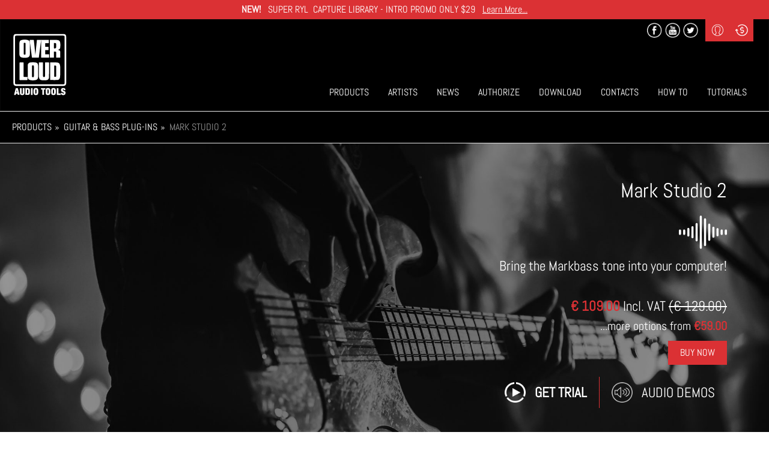

--- FILE ---
content_type: text/html; charset=UTF-8
request_url: https://overloud.com/products/mark-studio-2
body_size: 8067
content:
<!DOCTYPE html>
<html  lang="en" dir="ltr" prefix="content: http://purl.org/rss/1.0/modules/content/  dc: http://purl.org/dc/terms/  foaf: http://xmlns.com/foaf/0.1/  og: http://ogp.me/ns#  rdfs: http://www.w3.org/2000/01/rdf-schema#  schema: http://schema.org/  sioc: http://rdfs.org/sioc/ns#  sioct: http://rdfs.org/sioc/types#  skos: http://www.w3.org/2004/02/skos/core#  xsd: http://www.w3.org/2001/XMLSchema# ">
  <head>
    <meta charset="utf-8" />
<meta name="description" content="Bring the Markbass tone into your computer!" />
<meta property="og:determiner" content="Overloud" />
<meta property="og:site_name" content="Overloud" />
<meta property="og:type" content="product" />
<meta property="og:url" content="http://overloud.com/products/mark-studio-2" />
<meta property="og:title" content="Mark Studio 2" />
<meta property="og:description" content="Bring the Markbass tone into your computer!" />
<meta property="og:image" content="https://overloud.com/sites/almateq/files/styles/large/public/2019-09/MarkStudio%202%20website.png?itok=u9MC9GeK" />
<meta name="Generator" content="Drupal 10 (https://www.drupal.org)" />
<meta name="MobileOptimized" content="width" />
<meta name="HandheldFriendly" content="true" />
<meta name="viewport" content="width=device-width, initial-scale=1.0" />
<style>div#sliding-popup, div#sliding-popup .eu-cookie-withdraw-banner, .eu-cookie-withdraw-tab {background: #DB3134} div#sliding-popup.eu-cookie-withdraw-wrapper { background: transparent; } #sliding-popup h1, #sliding-popup h2, #sliding-popup h3, #sliding-popup p, #sliding-popup label, #sliding-popup div, .eu-cookie-compliance-more-button, .eu-cookie-compliance-secondary-button, .eu-cookie-withdraw-tab { color: #ffffff;} .eu-cookie-withdraw-tab { border-color: #ffffff;}</style>
<link rel="icon" href="/sites/almateq/themes/almateq/favicon.ico" type="image/vnd.microsoft.icon" />
<link rel="canonical" href="https://overloud.com/products/mark-studio-2" />
<link rel="shortlink" href="https://overloud.com/node/32" />

    <title>Mark Studio 2 | Overloud</title>
    <link rel="stylesheet" media="all" href="/core/assets/vendor/jquery.ui/themes/base/core.css?t8t4qi" />
<link rel="stylesheet" media="all" href="/core/assets/vendor/jquery.ui/themes/base/controlgroup.css?t8t4qi" />
<link rel="stylesheet" media="all" href="/core/assets/vendor/jquery.ui/themes/base/checkboxradio.css?t8t4qi" />
<link rel="stylesheet" media="all" href="/core/assets/vendor/jquery.ui/themes/base/resizable.css?t8t4qi" />
<link rel="stylesheet" media="all" href="/core/assets/vendor/jquery.ui/themes/base/button.css?t8t4qi" />
<link rel="stylesheet" media="all" href="/core/assets/vendor/jquery.ui/themes/base/dialog.css?t8t4qi" />
<link rel="stylesheet" media="all" href="/core/modules/system/css/components/align.module.css?t8t4qi" />
<link rel="stylesheet" media="all" href="/core/modules/system/css/components/fieldgroup.module.css?t8t4qi" />
<link rel="stylesheet" media="all" href="/core/modules/system/css/components/container-inline.module.css?t8t4qi" />
<link rel="stylesheet" media="all" href="/core/modules/system/css/components/clearfix.module.css?t8t4qi" />
<link rel="stylesheet" media="all" href="/core/modules/system/css/components/details.module.css?t8t4qi" />
<link rel="stylesheet" media="all" href="/core/modules/system/css/components/hidden.module.css?t8t4qi" />
<link rel="stylesheet" media="all" href="/core/modules/system/css/components/item-list.module.css?t8t4qi" />
<link rel="stylesheet" media="all" href="/core/modules/system/css/components/js.module.css?t8t4qi" />
<link rel="stylesheet" media="all" href="/core/modules/system/css/components/nowrap.module.css?t8t4qi" />
<link rel="stylesheet" media="all" href="/core/modules/system/css/components/position-container.module.css?t8t4qi" />
<link rel="stylesheet" media="all" href="/core/modules/system/css/components/progress.module.css?t8t4qi" />
<link rel="stylesheet" media="all" href="/core/modules/system/css/components/reset-appearance.module.css?t8t4qi" />
<link rel="stylesheet" media="all" href="/core/modules/system/css/components/resize.module.css?t8t4qi" />
<link rel="stylesheet" media="all" href="/core/modules/system/css/components/sticky-header.module.css?t8t4qi" />
<link rel="stylesheet" media="all" href="/core/modules/system/css/components/system-status-counter.css?t8t4qi" />
<link rel="stylesheet" media="all" href="/core/modules/system/css/components/system-status-report-counters.css?t8t4qi" />
<link rel="stylesheet" media="all" href="/core/modules/system/css/components/system-status-report-general-info.css?t8t4qi" />
<link rel="stylesheet" media="all" href="/core/modules/system/css/components/tablesort.module.css?t8t4qi" />
<link rel="stylesheet" media="all" href="/core/modules/system/css/components/tree-child.module.css?t8t4qi" />
<link rel="stylesheet" media="all" href="/core/modules/ckeditor5/css/ckeditor5.dialog.fix.css?t8t4qi" />
<link rel="stylesheet" media="all" href="/core/modules/views/css/views.module.css?t8t4qi" />
<link rel="stylesheet" media="all" href="/modules/eu_cookie_compliance/css/eu_cookie_compliance.css?t8t4qi" />
<link rel="stylesheet" media="all" href="/core/assets/vendor/jquery.ui/themes/base/theme.css?t8t4qi" />
<link rel="stylesheet" media="all" href="/modules/paragraphs/css/paragraphs.unpublished.css?t8t4qi" />
<link rel="stylesheet" media="all" href="/modules/youtube/css/youtube.responsive.css?t8t4qi" />
<link rel="stylesheet" media="all" href="/sites/almateq/themes/almateq/js/colorbox-master/example2/colorbox.css?t8t4qi" />
<link rel="stylesheet" media="all" href="/sites/almateq/themes/almateq/js/flexslider/flexslider.css?t8t4qi" />
<link rel="stylesheet" media="all" href="/sites/almateq/themes/almateq/font-awesome/css/font-awesome.min.css?t8t4qi" />
<link rel="stylesheet" media="all" href="/sites/almateq/themes/almateq/css/style.css?t8t4qi" />

    
  </head>
  <body class="path-node page-node-type-product has-glyphicons">
    <a href="#main-content" class="visually-hidden focusable skip-link">
      Skip to main content
    </a>
    
      <div class="dialog-off-canvas-main-canvas" data-off-canvas-main-canvas>
              <div class="banner">
        <div class="region region-banner">
    <section class="views-element-container block block-views block-views-blockbanner-block-1 clearfix" id="block-views-block-banner-block-1">
  
    

      <div class="form-group"><div class="view view-banner view-id-banner view-display-id-block_1 js-view-dom-id-aee94b09f27ac104123ee2df760b5a2534a04d6f2dde1f64611e282bddf61205">
  
    
      
      <div class="view-content">
          <div class="views-row"><div class="views-field views-field-body"><div class="field-content"><p class="text-align-center"><strong>NEW!</strong>   SUPER RYL  CAPTURE LIBRARY - INTRO PROMO ONLY $29   <a href="https://www.overloud.com/products/choptones-super-ryl">Learn More...</a></p></div></div></div>

    </div>
  
          </div>
</div>

  </section>


  </div>

    </div>
    <header class="navbar navbar-inverse container-fluid" id="navbar" role="banner">
            <div class="navbar-header">
          <div class="region region-navigation">
          <a class="logo navbar-btn pull-left" href="/" title="Home" rel="home">
      <img src="/sites/almateq/files/logo_0.png" alt="Home" />
    </a>
      
  </div>

                          <button type="button" class="navbar-toggle collapsed" data-toggle="collapse" data-target="#navbar-collapse" aria-expanded="false">
            <span class="sr-only">Toggle navigation</span>
            <span class="icon-bar"></span>
            <span class="icon-bar"></span>
            <span class="icon-bar"></span>
          </button>
              </div>

                    <div id="navbar-collapse" class="navbar-collapse collapse">
            <div class="region region-navigation-collapsible">
    <section id="block-socialheader" class="block block-block-content block-block-content631f45cc-1b95-4b3c-bb89-d233f91bc85c clearfix">
  
    

      
            <div class="field field--name-body field--type-text-with-summary field--label-hidden field--item"><ul><li><a class="footerSocial fb" target="_blank" href="https://www.facebook.com/overloud/"></a></li>
	<li><a class="footerSocial yt" target="_blank" href="https://www.youtube.com/user/overloudaudiotools"></a></li>
	<li><a class="footerSocial tw" target="_blank" href="https://twitter.com/Overloud"></a></li>
</ul></div>
      
  </section>

<section id="block-topmenuprofile" class="block block-custom-almateq block-top-profile-menu clearfix">
  
    

      <div class="contMenuProfile form-group"><div class="contNavProfile profile form-group"><span class='menutitle'>Profile</span><div class="contMenuInside form-group"><ul class="mylist"><li><a href="/user/login">Login</a></li><li><a href="/user/register">Sign-up</a></li></ul></div>
</div>
<div class="contNavProfile currency form-group"><span class='menutitle'>Curr</span><div class="contMenuInside form-group"><ul class="mylist"><li><a href="/" class="anotcliccable" data-val="0">($) US Dollars</a></li><li><a href="/" class="anotcliccable" data-val="1">(€) Euro</a></li></ul></div>
</div>
</div>

  </section>

<nav role="navigation" aria-labelledby="block-almateq-main-menu-menu" id="block-almateq-main-menu">
            <h2 class="sr-only" id="block-almateq-main-menu-menu">Main navigation</h2>

      
      <ul class="menu menu--main nav navbar-nav">
                      <li class="first">
                                        <a href="/categories" data-drupal-link-system-path="categories">Products</a>
              </li>
                      <li>
                                        <a href="/artists" data-drupal-link-system-path="artists">Artists</a>
              </li>
                      <li>
                                        <a href="/news" data-drupal-link-system-path="news">News</a>
              </li>
                      <li>
                                        <a href="/content/authorize" data-drupal-link-system-path="node/25">Authorize</a>
              </li>
                      <li>
                                        <a href="/downloads" data-drupal-link-system-path="downloads">Download</a>
              </li>
                      <li>
                                        <a href="/contacts" data-drupal-link-system-path="contacts">Contacts</a>
              </li>
                      <li>
                                        <a href="/how-to-list" data-drupal-link-system-path="how-to-list">How To</a>
              </li>
                      <li class="last">
                                        <a href="/video-playlists" data-drupal-link-system-path="video-playlists">Tutorials</a>
              </li>
        </ul>
  

  </nav>

  </div>

        </div>
                </header>
  
  <div role="main" class="main-container container-fluid js-quickedit-main-content">
    <div class="row">

            
            
                  <section class="col-sm-12">

                                      <div class="highlighted">  <div class="region region-highlighted">
    <div data-drupal-messages-fallback class="hidden"></div>

  </div>
</div>
                  
                
                          <a id="main-content"></a>
            <div class="region region-content">
    <section id="block-almateq-productbreadcrumb" class="block block-custom-almateq block-product-breadcrumb clearfix">
  
    

      <div class="product-breadcrumb form-group"><a href="/categories" class="breadcrumb-item">Products</a><a href="/guitar-plugins" class="breadcrumb-item">Guitar &amp; Bass plug-ins</a><span class="breadcrumb-item active">Mark Studio 2</span></div>

  </section>

    <h1 class="page-header">
<span>Mark Studio 2</span>
</h1>

  
<article data-history-node-id="32" about="/products/mark-studio-2" class="product full clearfix">

  
    

  
  <div class="content">
    <div class="introProduct form-group"><div class="headerImage form-group"><img class="img-responsive" src="https://overloud.com/sites/almateq/files/2017-04/Mark_studio.jpg" /></div>
<div class="container form-group"><div class="row form-group"><div class="col-xs-12 col-sm-4 col-md-4 col-lg-4 form-group"></div>
<div class="col-xs-12 col-sm-8 col-md-8 col-lg-8 desc form-group"><div class='contNavProdTitle'><h2>Mark Studio 2</h2></div>
            <div class="field field--name-body field--type-text-with-summary field--label-hidden field--item"><p>Bring the Markbass tone into your computer!</p></div>
      <div class="row form-group"><div class="col-xs-12 iconbar form-group"><div id="Iconbar" class="servlist2 form-group"><div class="contNavProd form-group"><div class=" hidden-xs contNavProdPrice form-group"><div class="contPriceInside form-group"><div class="contPriceInsideInside form-group">
                <div class='redBox '>
                    <div class='col-md-12 col-sm-12 text-right'>
                        <strong>€ 109.00</strong>
                        Incl. VAT <span class="barred">(€ 129.00)</span><br>
                        <small>...more options from <strong>€59.00</strong></small>
                </div>
                    <div class='col-md-12 col-sm-12 text-right'>
                        <a href="/shop/product/32" class='redButton pull-right'>Buy Now</a>
                    </div>
                </div>
            </div>
</div>
</div>
</div>
<div class="items-list form-group"><div class="wrapper-list form-group"><ul class="list-inline"><li class="item getDemoWrapper"><a class="getDemo" data-node-id="32" href="/">
                    <strong>Get Trial</strong></a></li><li class="item"><a href="/products/mark-studio-2/demoaudio" class="demoaudio">Audio Demos</a></li></ul></div>
</div>
</div>
<div class=" col-sx-12 hidden-sm hidden-md hidden-lg contNavProdPrice form-group"><div class="contPriceInside form-group"><div class="contPriceInsideInside form-group">
                <div class='redBox '>
                    <div class='col-md-12 col-sm-12 text-right'>
                        <strong>€ 109.00</strong>
                        Incl. VAT <span class="barred">(€ 129.00)</span><br>
                        <small>...more options from <strong>€59.00</strong></small>
                </div>
                    <div class='col-md-12 col-sm-12 text-right'>
                        <a href="/shop/product/32" class='redButton pull-right'>Buy Now</a>
                    </div>
                </div>
            </div>
</div>
</div>
</div>
</div>
</div>
</div>
</div>
</div>
<div class="boxShortCut form-group"><div class="container-fluid form-group"><div class="row flex-center form-group"><ul><li class="col-md-3 col-sm-6 col-xs-12"><a class="models" href="/products/mark-studio-2/models">
                        <strong>Model list</strong><br />
                        Complete model list
                    </a></li><li class="col-md-3 col-sm-6 col-xs-12"><a class="compatibility" href="/products/mark-studio-2/compatibility">
                        <strong>Compatibility</strong><br />
                        Check compatibility
                    </a></li><li class="col-md-3 col-sm-6 col-xs-12"><a class="userManual" target="_blank" href="https://s3.amazonaws.com/Overloud/MarkStudio2/Mark+Studio+2+Manual.pdf">
                        <strong>User Manual</strong><br />
                        Download PDF
                    </a></li><li class="col-md-3 col-sm-6 col-xs-12"><a class="authorize" href="/content/authorize">
                    <strong>How To authorize</strong><br />
                    Licensing system
                </a></li></ul></div>
<div class="row form-group">
            <div class="field field--name-field-video-yt field--type-youtube field--label-hidden field--item"><figure class="youtube-container youtube-container--responsive">
  <iframe src="https://www.youtube-nocookie.com/embed/CL9umQPiNSQ?wmode=opaque" id="youtube-field-player" class="youtube-field-player" title="Embedded video for Mark Studio 2" aria-label="Embedded video for Mark Studio 2: https://www.youtube-nocookie.com/embed/CL9umQPiNSQ?wmode=opaque" frameborder="0" allowfullscreen></iframe>
</figure>
</div>
      </div>
</div>
</div>

      <div class="field field--name-field-sections field--type-entity-reference-revisions field--label-hidden field--items">
              <div class="field--item"><div class="paragraph paragraph--type--sezione-prodotto paragraph--view-mode--default sectionInProduct sectionImageDxWhiteBack">
  <div class="container">
    <div class="row">

      <div class="content">
        <div class="col-md-6 col-sm-6 col-lg-6 col-sm-push-6">           
            <div class="field field--name-field-img field--type-image field--label-hidden field--item">  <img loading="lazy" src="/sites/almateq/files/2017-03/crop_desktop-mockup-creator-v12_9681.jpg" width="720" height="379" alt="" typeof="foaf:Image" class="img-responsive" />

</div>
      
        </div>
        <div class="col-md-6 col-sm-6 col-lg-6 col-sm-pull-6">
          <h2>
            
            <div class="field field--name-field-title field--type-string field--label-hidden field--item">Bring the Markbass tone into your computer</div>
      
          </h2>
          
            <div class="field field--name-field-body field--type-text-long field--label-hidden field--item"><p>Mark Studio 2 is an emulation of the best Markbass amplifiers and cabinets, which includes:</p><ul><li>6 Markbass heads</li><li>9 Markbass cabinets</li><li>and a rich pedalboard to complete your rig and unleash your creativity.</li></ul><p><a href="https://www.overloud.com/node/32/models">Click here to see the full model list</a></p></div>
      
        </div>
      </div>

    </div>
  </div>
</div></div>
              <div class="field--item"><div class="paragraph paragraph--type--sezione-prodotto paragraph--view-mode--default sectionInProduct sectionImageSxCircle greyBack">
  <div class="container">
    <div class="row">

      <div class="content">
        <div class="col-md-4 col-sm-4 col-lg-4">
          
            <div class="field field--name-field-img field--type-image field--label-hidden field--item">  <img loading="lazy" src="/sites/almateq/files/2020-11/markstudio2-boxweb.png" width="350" height="425" alt="" typeof="foaf:Image" class="img-responsive" />

</div>
      
        </div>
        <div class="col-md-8 col-sm-8 col-lg-8">
          <h2>
            
            <div class="field field--name-field-title field--type-string field--label-hidden field--item">Key Features</div>
      
          </h2>
          
            <div class="field field--name-field-body field--type-text-long field--label-hidden field--item"><ul><li>6 top-class Markbass amp models: <strong>TA501, R500, Classic 300, TTE500, Little Mark Tube </strong>and<strong> MoMark</strong></li><li>9 Markbass cabinets: <strong>STD 151HR</strong> (rear-ported 1x15"), <strong>STD 152HR</strong> (rear-ported 2x15"), <strong>STD 104HR</strong> (rear-ported 1x15"), <strong>STD 104HF</strong> (front-ported 4x10"), <strong>STD 106HF</strong> (front-ported 6x10"), <strong>Classic 108</strong> (sealed 8x10"), <strong>Traveler 121H</strong> (front-ported 1x12"), <strong>New York 804</strong> (front-ported 4x") and <strong>New York 122</strong> (front-ported 2x12")</li><li><strong>Full pedalboard</strong> including: octave, envelope filter, bass chorus, distortion and compressor</li><li>Choice of <strong>6 microphones</strong>, plus a preset combination of 2 front microphones</li><li><strong>Ultra-flexible signal path</strong> makes it easy to balance the Direct (plugin) input, Line Out (amp direct Out) and Mic Output levels</li></ul></div>
      
        </div>
      </div>

    </div>
  </div>
</div></div>
              <div class="field--item"><div class="paragraph paragraph--type--sezione-prodotto paragraph--view-mode--default sectionInProduct sectionBlackBackImgCenter">
  <div class="container">
    <div class="row">

      <div class="content r-reverse">
        <div class="col-sm-12 col-md-8 col-md-offset-2">
          <h2>
            
            <div class="field field--name-field-title field--type-string field--label-hidden field--item">... and more</div>
      
          </h2>
          
            <div class="field field--name-field-body field--type-text-long field--label-hidden field--item"><p>Each mic/cabinet combination has been recorded in a high-end studio by the best Italian sound engineers</p><p>More than one microphone can be used simultaneously: main (woofer), tweeter and, where applicable, rear bass reflex (port).</p><p>Ultra Bass frequency control for extra-deep sound with one mouse click</p><p>Tons of factory presets designed by top engineers and Markbass artists</p><p>Full MIDI support</p><p>Very low CPU usage</p><p>No additional latency</p><p>Any parameter can be automated in the plugin version</p></div>
      
        </div>
        <div class="col-xs-12 col-sm-12 col-md-12 col-lg-12">
          
            <div class="field field--name-field-img field--type-image field--label-hidden field--item">  <img loading="lazy" src="/sites/almateq/files/2017-03/%5E9C6262855CC9A35646045E0F62897AF0D8A6BC6A167F106A37%5Epimgpsh_fullsize_distr.png" width="720" height="495" alt="" typeof="foaf:Image" class="img-responsive" />

</div>
      
        </div>
      </div>

    </div>
  </div>
</div></div>
          </div>
  
  </div>

</article>


  </div>

              </section>

                </div>
  </div>

      <footer class="footer container-fluid" role="contentinfo">
        <div class="region region-footer">
    <section id="block-datifooter" class="col-md-4 col-sm-4 col-xs-8 block block-block-content block-block-content674c5920-f2d4-4ca4-b910-b8c7405f7c8d clearfix">
  
    

      
            <div class="field field--name-body field--type-text-with-summary field--label-hidden field--item"><p>Almateq srl<br />

Via N. Biondo, 173 - Modena - Italy<br /><br />

©<span id="copyright-year"></span> Almateq Srl<br />

P. Iva IT03057020368<br /><br /><a href="http://allyou.srl/" target="_blank">Credits</a></p>

</div>
      
  </section>

<nav role="navigation" aria-labelledby="block-almateq-footer-menu" id="block-almateq-footer" class="col-md-2 col-sm-2 hidden-xs">
      
  <h2 id="block-almateq-footer-menu">Information</h2>
  

        
      <ul class="menu menu--footer nav">
                      <li class="first">
                                        <a href="/content/legal-information" data-drupal-link-system-path="node/105">Legal Information</a>
              </li>
                      <li>
                                        <a href="https://overloud.com/content/privacy">Privacy Notice</a>
              </li>
                      <li>
                                        <a href="/content/condition-use" data-drupal-link-system-path="node/107">Conditions of Use</a>
              </li>
                      <li>
                                        <a href="/content/how-transfer-overloud-product-license" data-drupal-link-system-path="node/108">License Transfer</a>
              </li>
                      <li class="last">
                                        <a href="" class="iubenda-tp-btn iubenda-cs-preferences-link">Cookie policy</a>
              </li>
        </ul>
  

  </nav>
<nav role="navigation" aria-labelledby="block-customerservice-menu" id="block-customerservice" class="col-md-2 col-sm-2 hidden-xs">
      
  <h2 id="block-customerservice-menu">Customer service</h2>
  

        
      <ul class="menu menu--customer-service nav">
                      <li class="first">
                                        <a href="/distributors" data-drupal-link-system-path="distributors">Distributors</a>
              </li>
                      <li>
                                        <a href="/content/educational" data-drupal-link-system-path="node/109">Educational</a>
              </li>
                      <li>
                                        <a href="/faq" data-drupal-link-system-path="faq">Help &amp; FAQ</a>
              </li>
                      <li class="last">
                                        <a href="/contacts/support" data-drupal-link-system-path="node/110">Support</a>
              </li>
        </ul>
  

  </nav>
<section id="block-socialfooter" class="col-md-2 col-sm-2 col-xs-4 block block-block-content block-block-content52868633-c450-4aa6-8944-8ffcd6bef7cc clearfix">
  
    

      
            <div class="field field--name-body field--type-text-with-summary field--label-hidden field--item"><ul><li><a class="footerSocial fb" target="_blank" href="https://www.facebook.com/overloud/"></a></li>
	<li><a class="footerSocial yt" target="_blank" href="https://www.youtube.com/user/overloudaudiotools"></a></li>
	<li><a class="footerSocial tw" target="_blank" href="https://twitter.com/Overloud"></a></li>
</ul></div>
      
  </section>


  </div>

    </footer>
  
  </div>

    
    <script type="application/json" data-drupal-selector="drupal-settings-json">{"path":{"baseUrl":"\/","scriptPath":null,"pathPrefix":"","currentPath":"node\/32","currentPathIsAdmin":false,"isFront":false,"currentLanguage":"en"},"pluralDelimiter":"\u0003","suppressDeprecationErrors":true,"ajaxPageState":{"libraries":"almateq\/bootstrap-scripts,almateq\/global-styling,almateq\/my-custom-assets,bootstrap\/popover,bootstrap\/tooltip,core\/drupal.dialog.ajax,eu_cookie_compliance\/eu_cookie_compliance_default,iubenda_integration\/cookie-solution,iubenda_integration\/cookie-solution-settings,iubenda_integration\/cookie-solution-stub,iubenda_integration\/privacy-policy,paragraphs\/drupal.paragraphs.unpublished,system\/base,views\/views.module,youtube\/drupal.youtube.responsive","theme":"almateq","theme_token":null},"ajaxTrustedUrl":[],"iubendaIntegration":{"iubendaCookiePolicy":{"enableCMP":true,"isTCFConsentGlobal":false,"cookiePolicyId":"93324231","siteId":"2467525","lang":"en","consentOnContinuedBrowsing":0,"banner":{"position":"full-top","backgroundOverlay":0,"acceptButtonDisplay":null,"customizeButtonDisplay":null,"rejectButtonDisplay":null,"closeButtonDisplay":null,"closeButtonRejects":null},"consentOnScroll":false,"consentOnDocument":false,"consentOnLinkAndButton":false,"consentOnElement":null}},"eu_cookie_compliance":{"cookie_policy_version":"1.0.0","popup_enabled":false,"popup_agreed_enabled":false,"popup_hide_agreed":false,"popup_clicking_confirmation":true,"popup_scrolling_confirmation":false,"popup_html_info":false,"use_mobile_message":false,"mobile_popup_html_info":false,"mobile_breakpoint":768,"popup_html_agreed":false,"popup_use_bare_css":false,"popup_height":"auto","popup_width":"100%","popup_delay":1000,"popup_link":"https:\/\/www.iubenda.com\/privacy-policy\/90823840\/cookie-policy","popup_link_new_window":true,"popup_position":false,"fixed_top_position":true,"popup_language":"en","store_consent":false,"better_support_for_screen_readers":false,"cookie_name":"","reload_page":false,"domain":"","domain_all_sites":false,"popup_eu_only":false,"popup_eu_only_js":false,"cookie_lifetime":100,"cookie_session":null,"set_cookie_session_zero_on_disagree":0,"disagree_do_not_show_popup":false,"method":"default","automatic_cookies_removal":true,"allowed_cookies":"","withdraw_markup":"\u003Cbutton type=\u0022button\u0022 class=\u0022eu-cookie-withdraw-tab\u0022\u003EPrivacy settings\u003C\/button\u003E\n\u003Cdiv aria-labelledby=\u0022popup-text\u0022 class=\u0022eu-cookie-withdraw-banner\u0022\u003E\n  \u003Cdiv class=\u0022popup-content info eu-cookie-compliance-content\u0022\u003E\n    \u003Cdiv id=\u0022popup-text\u0022 class=\u0022eu-cookie-compliance-message\u0022 role=\u0022document\u0022\u003E\n      \u003Ch2\u003EWe use cookies on this site to enhance your user experience\u003C\/h2\u003E\u003Cp\u003EYou have given your consent for us to set cookies.\u003C\/p\u003E\n    \u003C\/div\u003E\n    \u003Cdiv id=\u0022popup-buttons\u0022 class=\u0022eu-cookie-compliance-buttons\u0022\u003E\n      \u003Cbutton type=\u0022button\u0022 class=\u0022eu-cookie-withdraw-button \u0022\u003EWithdraw consent\u003C\/button\u003E\n    \u003C\/div\u003E\n  \u003C\/div\u003E\n\u003C\/div\u003E","withdraw_enabled":false,"reload_options":0,"reload_routes_list":"","withdraw_button_on_info_popup":false,"cookie_categories":[],"cookie_categories_details":[],"enable_save_preferences_button":true,"cookie_value_disagreed":"0","cookie_value_agreed_show_thank_you":"1","cookie_value_agreed":"2","containing_element":"body","settings_tab_enabled":false,"olivero_primary_button_classes":"","olivero_secondary_button_classes":"","close_button_action":"close_banner","open_by_default":false,"modules_allow_popup":true,"hide_the_banner":false,"geoip_match":true},"bootstrap":{"forms_has_error_value_toggle":1,"modal_animation":1,"modal_backdrop":"true","modal_focus_input":1,"modal_keyboard":1,"modal_select_text":1,"modal_show":1,"modal_size":"","popover_enabled":1,"popover_animation":1,"popover_auto_close":1,"popover_container":"body","popover_content":"","popover_delay":"0","popover_html":0,"popover_placement":"right","popover_selector":"","popover_title":"","popover_trigger":"click","tooltip_enabled":1,"tooltip_animation":1,"tooltip_container":"body","tooltip_delay":"0","tooltip_html":0,"tooltip_placement":"auto left","tooltip_selector":"","tooltip_trigger":"hover"},"user":{"uid":0,"permissionsHash":"47df5271bca2bf007ca1da741fa02037f0108e672df8e28deadf9acb67844afa"}}</script>
<script src="/core/assets/vendor/jquery/jquery.min.js?v=3.7.0"></script>
<script src="/core/assets/vendor/underscore/underscore-min.js?v=1.13.6"></script>
<script src="/core/assets/vendor/once/once.min.js?v=1.0.1"></script>
<script src="/core/misc/drupalSettingsLoader.js?v=10.1.4"></script>
<script src="/core/misc/drupal.js?v=10.1.4"></script>
<script src="/core/misc/drupal.init.js?v=10.1.4"></script>
<script src="/core/assets/vendor/jquery.ui/ui/version-min.js?v=10.1.4"></script>
<script src="/core/assets/vendor/jquery.ui/ui/data-min.js?v=10.1.4"></script>
<script src="/core/assets/vendor/jquery.ui/ui/disable-selection-min.js?v=10.1.4"></script>
<script src="/core/assets/vendor/jquery.ui/ui/form-min.js?v=10.1.4"></script>
<script src="/core/assets/vendor/jquery.ui/ui/jquery-patch-min.js?v=10.1.4"></script>
<script src="/core/assets/vendor/jquery.ui/ui/scroll-parent-min.js?v=10.1.4"></script>
<script src="/core/assets/vendor/jquery.ui/ui/unique-id-min.js?v=10.1.4"></script>
<script src="/core/assets/vendor/jquery.ui/ui/focusable-min.js?v=10.1.4"></script>
<script src="/core/assets/vendor/jquery.ui/ui/ie-min.js?v=10.1.4"></script>
<script src="/core/assets/vendor/jquery.ui/ui/keycode-min.js?v=10.1.4"></script>
<script src="/core/assets/vendor/jquery.ui/ui/plugin-min.js?v=10.1.4"></script>
<script src="/core/assets/vendor/jquery.ui/ui/safe-active-element-min.js?v=10.1.4"></script>
<script src="/core/assets/vendor/jquery.ui/ui/safe-blur-min.js?v=10.1.4"></script>
<script src="/core/assets/vendor/jquery.ui/ui/widget-min.js?v=10.1.4"></script>
<script src="/core/assets/vendor/jquery.ui/ui/widgets/controlgroup-min.js?v=10.1.4"></script>
<script src="/core/assets/vendor/jquery.ui/ui/form-reset-mixin-min.js?v=10.1.4"></script>
<script src="/core/assets/vendor/jquery.ui/ui/labels-min.js?v=10.1.4"></script>
<script src="/core/assets/vendor/jquery.ui/ui/widgets/mouse-min.js?v=10.1.4"></script>
<script src="/core/assets/vendor/jquery.ui/ui/widgets/checkboxradio-min.js?v=10.1.4"></script>
<script src="/core/assets/vendor/jquery.ui/ui/widgets/draggable-min.js?v=10.1.4"></script>
<script src="/core/assets/vendor/jquery.ui/ui/widgets/resizable-min.js?v=10.1.4"></script>
<script src="/core/assets/vendor/jquery.ui/ui/widgets/button-min.js?v=10.1.4"></script>
<script src="/core/assets/vendor/jquery.ui/ui/widgets/dialog-min.js?v=10.1.4"></script>
<script src="/core/assets/vendor/tabbable/index.umd.min.js?v=6.1.2"></script>
<script src="/modules/contrib/iubenda_integration/js/privacy-policy.js?v=1.1"></script>
<script src="/modules/contrib/iubenda_integration/js/cookie-solution-settings.js?v=2"></script>
<script src="https://cdn.iubenda.com/cs/tcf/stub-v2.js" type="text/javascript"></script>
<script src="https://cdn.iubenda.com/cs/iubenda_cs.js" type="text/javascript" charset="UTF-8" async></script>
<script src="/sites/almateq/themes/almateq/bootstrap/js/affix.js?t8t4qi"></script>
<script src="/sites/almateq/themes/almateq/bootstrap/js/alert.js?t8t4qi"></script>
<script src="/sites/almateq/themes/almateq/bootstrap/js/button.js?t8t4qi"></script>
<script src="/sites/almateq/themes/almateq/bootstrap/js/carousel.js?t8t4qi"></script>
<script src="/sites/almateq/themes/almateq/bootstrap/js/collapse.js?t8t4qi"></script>
<script src="/sites/almateq/themes/almateq/bootstrap/js/dropdown.js?t8t4qi"></script>
<script src="/sites/almateq/themes/almateq/bootstrap/js/scrollspy.js?t8t4qi"></script>
<script src="/sites/almateq/themes/almateq/bootstrap/js/tab.js?t8t4qi"></script>
<script src="/sites/almateq/themes/almateq/bootstrap/js/transition.js?t8t4qi"></script>
<script src="/sites/almateq/themes/almateq/bootstrap/js/masonry.js?t8t4qi"></script>
<script src="/sites/almateq/themes/almateq/bootstrap/js/select2.min.js?t8t4qi"></script>
<script src="/sites/almateq/themes/almateq/js/scrollMagic/js/lib/greensock/TweenMax.min.js?t8t4qi"></script>
<script src="/sites/almateq/themes/almateq/js/scrollMagic/scrollmagic/minified/ScrollMagic.min.js?t8t4qi"></script>
<script src="/sites/almateq/themes/almateq/js/scrollMagic/scrollmagic/minified/plugins/animation.gsap.min.js?t8t4qi"></script>
<script src="/sites/almateq/themes/almateq/js/flexslider/jquery.flexslider.js?t8t4qi"></script>
<script src="/sites/almateq/themes/almateq/js/colorbox-master/jquery.colorbox.js?t8t4qi"></script>
<script src="/sites/almateq/themes/almateq/js/main_modal.bootstrap.min.js?t8t4qi"></script>
<script src="/sites/almateq/themes/almateq/js/main.js?t8t4qi"></script>
<script src="/core/assets/vendor/js-cookie/js.cookie.min.js?v=3.0.5"></script>
<script src="/modules/eu_cookie_compliance/js/eu_cookie_compliance.min.js?v=10.1.4" defer></script>
<script src="/sites/almateq/themes/almateq/bootstrap/js/drupal.bootstrap.js?t8t4qi"></script>
<script src="/sites/almateq/themes/almateq/bootstrap/js/attributes.js?t8t4qi"></script>
<script src="/sites/almateq/themes/almateq/bootstrap/js/theme.js?t8t4qi"></script>
<script src="/sites/almateq/themes/almateq/bootstrap/js/popover.js?t8t4qi"></script>
<script src="/sites/almateq/themes/almateq/bootstrap/js/tooltip.js?t8t4qi"></script>
<script src="/core/misc/progress.js?v=10.1.4"></script>
<script src="/sites/almateq/themes/almateq/bootstrap/js/misc/progress.js?t8t4qi"></script>
<script src="/core/assets/vendor/loadjs/loadjs.min.js?v=4.2.0"></script>
<script src="/core/misc/debounce.js?v=10.1.4"></script>
<script src="/core/misc/announce.js?v=10.1.4"></script>
<script src="/core/misc/message.js?v=10.1.4"></script>
<script src="/sites/almateq/themes/almateq/bootstrap/js/misc/message.js?t8t4qi"></script>
<script src="/core/misc/ajax.js?v=10.1.4"></script>
<script src="/sites/almateq/themes/almateq/bootstrap/js/misc/ajax.js?t8t4qi"></script>
<script src="/core/misc/displace.js?v=10.1.4"></script>
<script src="/core/misc/jquery.tabbable.shim.js?v=10.1.4"></script>
<script src="/core/misc/position.js?v=10.1.4"></script>
<script src="/sites/almateq/themes/almateq/bootstrap/js/modal.js?t8t4qi"></script>
<script src="/sites/almateq/themes/almateq/bootstrap/js/dialog.js?t8t4qi"></script>
<script src="/sites/almateq/themes/almateq/bootstrap/js/modal.jquery.ui.bridge.js?t8t4qi"></script>
<script src="/core/misc/dialog/dialog.js?v=10.1.4"></script>
<script src="/core/misc/dialog/dialog.position.js?v=10.1.4"></script>
<script src="/core/modules/ckeditor5/js/ckeditor5.dialog.fix.js?v=10.1.4"></script>
<script src="/core/misc/dialog/dialog.ajax.js?v=10.1.4"></script>
<script src="/sites/almateq/themes/almateq/bootstrap/js/misc/dialog.ajax.js?t8t4qi"></script>

  </body>
</html>


--- FILE ---
content_type: text/html; charset=utf-8
request_url: https://www.youtube-nocookie.com/embed/CL9umQPiNSQ?wmode=opaque
body_size: 46562
content:
<!DOCTYPE html><html lang="en" dir="ltr" data-cast-api-enabled="true"><head><meta name="viewport" content="width=device-width, initial-scale=1"><script nonce="NRpWD19DJcetcxds7SNqNw">if ('undefined' == typeof Symbol || 'undefined' == typeof Symbol.iterator) {delete Array.prototype.entries;}</script><style name="www-roboto" nonce="l9CIf0zVM4dknvjiCfnhfw">@font-face{font-family:'Roboto';font-style:normal;font-weight:400;font-stretch:100%;src:url(//fonts.gstatic.com/s/roboto/v48/KFO7CnqEu92Fr1ME7kSn66aGLdTylUAMa3GUBHMdazTgWw.woff2)format('woff2');unicode-range:U+0460-052F,U+1C80-1C8A,U+20B4,U+2DE0-2DFF,U+A640-A69F,U+FE2E-FE2F;}@font-face{font-family:'Roboto';font-style:normal;font-weight:400;font-stretch:100%;src:url(//fonts.gstatic.com/s/roboto/v48/KFO7CnqEu92Fr1ME7kSn66aGLdTylUAMa3iUBHMdazTgWw.woff2)format('woff2');unicode-range:U+0301,U+0400-045F,U+0490-0491,U+04B0-04B1,U+2116;}@font-face{font-family:'Roboto';font-style:normal;font-weight:400;font-stretch:100%;src:url(//fonts.gstatic.com/s/roboto/v48/KFO7CnqEu92Fr1ME7kSn66aGLdTylUAMa3CUBHMdazTgWw.woff2)format('woff2');unicode-range:U+1F00-1FFF;}@font-face{font-family:'Roboto';font-style:normal;font-weight:400;font-stretch:100%;src:url(//fonts.gstatic.com/s/roboto/v48/KFO7CnqEu92Fr1ME7kSn66aGLdTylUAMa3-UBHMdazTgWw.woff2)format('woff2');unicode-range:U+0370-0377,U+037A-037F,U+0384-038A,U+038C,U+038E-03A1,U+03A3-03FF;}@font-face{font-family:'Roboto';font-style:normal;font-weight:400;font-stretch:100%;src:url(//fonts.gstatic.com/s/roboto/v48/KFO7CnqEu92Fr1ME7kSn66aGLdTylUAMawCUBHMdazTgWw.woff2)format('woff2');unicode-range:U+0302-0303,U+0305,U+0307-0308,U+0310,U+0312,U+0315,U+031A,U+0326-0327,U+032C,U+032F-0330,U+0332-0333,U+0338,U+033A,U+0346,U+034D,U+0391-03A1,U+03A3-03A9,U+03B1-03C9,U+03D1,U+03D5-03D6,U+03F0-03F1,U+03F4-03F5,U+2016-2017,U+2034-2038,U+203C,U+2040,U+2043,U+2047,U+2050,U+2057,U+205F,U+2070-2071,U+2074-208E,U+2090-209C,U+20D0-20DC,U+20E1,U+20E5-20EF,U+2100-2112,U+2114-2115,U+2117-2121,U+2123-214F,U+2190,U+2192,U+2194-21AE,U+21B0-21E5,U+21F1-21F2,U+21F4-2211,U+2213-2214,U+2216-22FF,U+2308-230B,U+2310,U+2319,U+231C-2321,U+2336-237A,U+237C,U+2395,U+239B-23B7,U+23D0,U+23DC-23E1,U+2474-2475,U+25AF,U+25B3,U+25B7,U+25BD,U+25C1,U+25CA,U+25CC,U+25FB,U+266D-266F,U+27C0-27FF,U+2900-2AFF,U+2B0E-2B11,U+2B30-2B4C,U+2BFE,U+3030,U+FF5B,U+FF5D,U+1D400-1D7FF,U+1EE00-1EEFF;}@font-face{font-family:'Roboto';font-style:normal;font-weight:400;font-stretch:100%;src:url(//fonts.gstatic.com/s/roboto/v48/KFO7CnqEu92Fr1ME7kSn66aGLdTylUAMaxKUBHMdazTgWw.woff2)format('woff2');unicode-range:U+0001-000C,U+000E-001F,U+007F-009F,U+20DD-20E0,U+20E2-20E4,U+2150-218F,U+2190,U+2192,U+2194-2199,U+21AF,U+21E6-21F0,U+21F3,U+2218-2219,U+2299,U+22C4-22C6,U+2300-243F,U+2440-244A,U+2460-24FF,U+25A0-27BF,U+2800-28FF,U+2921-2922,U+2981,U+29BF,U+29EB,U+2B00-2BFF,U+4DC0-4DFF,U+FFF9-FFFB,U+10140-1018E,U+10190-1019C,U+101A0,U+101D0-101FD,U+102E0-102FB,U+10E60-10E7E,U+1D2C0-1D2D3,U+1D2E0-1D37F,U+1F000-1F0FF,U+1F100-1F1AD,U+1F1E6-1F1FF,U+1F30D-1F30F,U+1F315,U+1F31C,U+1F31E,U+1F320-1F32C,U+1F336,U+1F378,U+1F37D,U+1F382,U+1F393-1F39F,U+1F3A7-1F3A8,U+1F3AC-1F3AF,U+1F3C2,U+1F3C4-1F3C6,U+1F3CA-1F3CE,U+1F3D4-1F3E0,U+1F3ED,U+1F3F1-1F3F3,U+1F3F5-1F3F7,U+1F408,U+1F415,U+1F41F,U+1F426,U+1F43F,U+1F441-1F442,U+1F444,U+1F446-1F449,U+1F44C-1F44E,U+1F453,U+1F46A,U+1F47D,U+1F4A3,U+1F4B0,U+1F4B3,U+1F4B9,U+1F4BB,U+1F4BF,U+1F4C8-1F4CB,U+1F4D6,U+1F4DA,U+1F4DF,U+1F4E3-1F4E6,U+1F4EA-1F4ED,U+1F4F7,U+1F4F9-1F4FB,U+1F4FD-1F4FE,U+1F503,U+1F507-1F50B,U+1F50D,U+1F512-1F513,U+1F53E-1F54A,U+1F54F-1F5FA,U+1F610,U+1F650-1F67F,U+1F687,U+1F68D,U+1F691,U+1F694,U+1F698,U+1F6AD,U+1F6B2,U+1F6B9-1F6BA,U+1F6BC,U+1F6C6-1F6CF,U+1F6D3-1F6D7,U+1F6E0-1F6EA,U+1F6F0-1F6F3,U+1F6F7-1F6FC,U+1F700-1F7FF,U+1F800-1F80B,U+1F810-1F847,U+1F850-1F859,U+1F860-1F887,U+1F890-1F8AD,U+1F8B0-1F8BB,U+1F8C0-1F8C1,U+1F900-1F90B,U+1F93B,U+1F946,U+1F984,U+1F996,U+1F9E9,U+1FA00-1FA6F,U+1FA70-1FA7C,U+1FA80-1FA89,U+1FA8F-1FAC6,U+1FACE-1FADC,U+1FADF-1FAE9,U+1FAF0-1FAF8,U+1FB00-1FBFF;}@font-face{font-family:'Roboto';font-style:normal;font-weight:400;font-stretch:100%;src:url(//fonts.gstatic.com/s/roboto/v48/KFO7CnqEu92Fr1ME7kSn66aGLdTylUAMa3OUBHMdazTgWw.woff2)format('woff2');unicode-range:U+0102-0103,U+0110-0111,U+0128-0129,U+0168-0169,U+01A0-01A1,U+01AF-01B0,U+0300-0301,U+0303-0304,U+0308-0309,U+0323,U+0329,U+1EA0-1EF9,U+20AB;}@font-face{font-family:'Roboto';font-style:normal;font-weight:400;font-stretch:100%;src:url(//fonts.gstatic.com/s/roboto/v48/KFO7CnqEu92Fr1ME7kSn66aGLdTylUAMa3KUBHMdazTgWw.woff2)format('woff2');unicode-range:U+0100-02BA,U+02BD-02C5,U+02C7-02CC,U+02CE-02D7,U+02DD-02FF,U+0304,U+0308,U+0329,U+1D00-1DBF,U+1E00-1E9F,U+1EF2-1EFF,U+2020,U+20A0-20AB,U+20AD-20C0,U+2113,U+2C60-2C7F,U+A720-A7FF;}@font-face{font-family:'Roboto';font-style:normal;font-weight:400;font-stretch:100%;src:url(//fonts.gstatic.com/s/roboto/v48/KFO7CnqEu92Fr1ME7kSn66aGLdTylUAMa3yUBHMdazQ.woff2)format('woff2');unicode-range:U+0000-00FF,U+0131,U+0152-0153,U+02BB-02BC,U+02C6,U+02DA,U+02DC,U+0304,U+0308,U+0329,U+2000-206F,U+20AC,U+2122,U+2191,U+2193,U+2212,U+2215,U+FEFF,U+FFFD;}@font-face{font-family:'Roboto';font-style:normal;font-weight:500;font-stretch:100%;src:url(//fonts.gstatic.com/s/roboto/v48/KFO7CnqEu92Fr1ME7kSn66aGLdTylUAMa3GUBHMdazTgWw.woff2)format('woff2');unicode-range:U+0460-052F,U+1C80-1C8A,U+20B4,U+2DE0-2DFF,U+A640-A69F,U+FE2E-FE2F;}@font-face{font-family:'Roboto';font-style:normal;font-weight:500;font-stretch:100%;src:url(//fonts.gstatic.com/s/roboto/v48/KFO7CnqEu92Fr1ME7kSn66aGLdTylUAMa3iUBHMdazTgWw.woff2)format('woff2');unicode-range:U+0301,U+0400-045F,U+0490-0491,U+04B0-04B1,U+2116;}@font-face{font-family:'Roboto';font-style:normal;font-weight:500;font-stretch:100%;src:url(//fonts.gstatic.com/s/roboto/v48/KFO7CnqEu92Fr1ME7kSn66aGLdTylUAMa3CUBHMdazTgWw.woff2)format('woff2');unicode-range:U+1F00-1FFF;}@font-face{font-family:'Roboto';font-style:normal;font-weight:500;font-stretch:100%;src:url(//fonts.gstatic.com/s/roboto/v48/KFO7CnqEu92Fr1ME7kSn66aGLdTylUAMa3-UBHMdazTgWw.woff2)format('woff2');unicode-range:U+0370-0377,U+037A-037F,U+0384-038A,U+038C,U+038E-03A1,U+03A3-03FF;}@font-face{font-family:'Roboto';font-style:normal;font-weight:500;font-stretch:100%;src:url(//fonts.gstatic.com/s/roboto/v48/KFO7CnqEu92Fr1ME7kSn66aGLdTylUAMawCUBHMdazTgWw.woff2)format('woff2');unicode-range:U+0302-0303,U+0305,U+0307-0308,U+0310,U+0312,U+0315,U+031A,U+0326-0327,U+032C,U+032F-0330,U+0332-0333,U+0338,U+033A,U+0346,U+034D,U+0391-03A1,U+03A3-03A9,U+03B1-03C9,U+03D1,U+03D5-03D6,U+03F0-03F1,U+03F4-03F5,U+2016-2017,U+2034-2038,U+203C,U+2040,U+2043,U+2047,U+2050,U+2057,U+205F,U+2070-2071,U+2074-208E,U+2090-209C,U+20D0-20DC,U+20E1,U+20E5-20EF,U+2100-2112,U+2114-2115,U+2117-2121,U+2123-214F,U+2190,U+2192,U+2194-21AE,U+21B0-21E5,U+21F1-21F2,U+21F4-2211,U+2213-2214,U+2216-22FF,U+2308-230B,U+2310,U+2319,U+231C-2321,U+2336-237A,U+237C,U+2395,U+239B-23B7,U+23D0,U+23DC-23E1,U+2474-2475,U+25AF,U+25B3,U+25B7,U+25BD,U+25C1,U+25CA,U+25CC,U+25FB,U+266D-266F,U+27C0-27FF,U+2900-2AFF,U+2B0E-2B11,U+2B30-2B4C,U+2BFE,U+3030,U+FF5B,U+FF5D,U+1D400-1D7FF,U+1EE00-1EEFF;}@font-face{font-family:'Roboto';font-style:normal;font-weight:500;font-stretch:100%;src:url(//fonts.gstatic.com/s/roboto/v48/KFO7CnqEu92Fr1ME7kSn66aGLdTylUAMaxKUBHMdazTgWw.woff2)format('woff2');unicode-range:U+0001-000C,U+000E-001F,U+007F-009F,U+20DD-20E0,U+20E2-20E4,U+2150-218F,U+2190,U+2192,U+2194-2199,U+21AF,U+21E6-21F0,U+21F3,U+2218-2219,U+2299,U+22C4-22C6,U+2300-243F,U+2440-244A,U+2460-24FF,U+25A0-27BF,U+2800-28FF,U+2921-2922,U+2981,U+29BF,U+29EB,U+2B00-2BFF,U+4DC0-4DFF,U+FFF9-FFFB,U+10140-1018E,U+10190-1019C,U+101A0,U+101D0-101FD,U+102E0-102FB,U+10E60-10E7E,U+1D2C0-1D2D3,U+1D2E0-1D37F,U+1F000-1F0FF,U+1F100-1F1AD,U+1F1E6-1F1FF,U+1F30D-1F30F,U+1F315,U+1F31C,U+1F31E,U+1F320-1F32C,U+1F336,U+1F378,U+1F37D,U+1F382,U+1F393-1F39F,U+1F3A7-1F3A8,U+1F3AC-1F3AF,U+1F3C2,U+1F3C4-1F3C6,U+1F3CA-1F3CE,U+1F3D4-1F3E0,U+1F3ED,U+1F3F1-1F3F3,U+1F3F5-1F3F7,U+1F408,U+1F415,U+1F41F,U+1F426,U+1F43F,U+1F441-1F442,U+1F444,U+1F446-1F449,U+1F44C-1F44E,U+1F453,U+1F46A,U+1F47D,U+1F4A3,U+1F4B0,U+1F4B3,U+1F4B9,U+1F4BB,U+1F4BF,U+1F4C8-1F4CB,U+1F4D6,U+1F4DA,U+1F4DF,U+1F4E3-1F4E6,U+1F4EA-1F4ED,U+1F4F7,U+1F4F9-1F4FB,U+1F4FD-1F4FE,U+1F503,U+1F507-1F50B,U+1F50D,U+1F512-1F513,U+1F53E-1F54A,U+1F54F-1F5FA,U+1F610,U+1F650-1F67F,U+1F687,U+1F68D,U+1F691,U+1F694,U+1F698,U+1F6AD,U+1F6B2,U+1F6B9-1F6BA,U+1F6BC,U+1F6C6-1F6CF,U+1F6D3-1F6D7,U+1F6E0-1F6EA,U+1F6F0-1F6F3,U+1F6F7-1F6FC,U+1F700-1F7FF,U+1F800-1F80B,U+1F810-1F847,U+1F850-1F859,U+1F860-1F887,U+1F890-1F8AD,U+1F8B0-1F8BB,U+1F8C0-1F8C1,U+1F900-1F90B,U+1F93B,U+1F946,U+1F984,U+1F996,U+1F9E9,U+1FA00-1FA6F,U+1FA70-1FA7C,U+1FA80-1FA89,U+1FA8F-1FAC6,U+1FACE-1FADC,U+1FADF-1FAE9,U+1FAF0-1FAF8,U+1FB00-1FBFF;}@font-face{font-family:'Roboto';font-style:normal;font-weight:500;font-stretch:100%;src:url(//fonts.gstatic.com/s/roboto/v48/KFO7CnqEu92Fr1ME7kSn66aGLdTylUAMa3OUBHMdazTgWw.woff2)format('woff2');unicode-range:U+0102-0103,U+0110-0111,U+0128-0129,U+0168-0169,U+01A0-01A1,U+01AF-01B0,U+0300-0301,U+0303-0304,U+0308-0309,U+0323,U+0329,U+1EA0-1EF9,U+20AB;}@font-face{font-family:'Roboto';font-style:normal;font-weight:500;font-stretch:100%;src:url(//fonts.gstatic.com/s/roboto/v48/KFO7CnqEu92Fr1ME7kSn66aGLdTylUAMa3KUBHMdazTgWw.woff2)format('woff2');unicode-range:U+0100-02BA,U+02BD-02C5,U+02C7-02CC,U+02CE-02D7,U+02DD-02FF,U+0304,U+0308,U+0329,U+1D00-1DBF,U+1E00-1E9F,U+1EF2-1EFF,U+2020,U+20A0-20AB,U+20AD-20C0,U+2113,U+2C60-2C7F,U+A720-A7FF;}@font-face{font-family:'Roboto';font-style:normal;font-weight:500;font-stretch:100%;src:url(//fonts.gstatic.com/s/roboto/v48/KFO7CnqEu92Fr1ME7kSn66aGLdTylUAMa3yUBHMdazQ.woff2)format('woff2');unicode-range:U+0000-00FF,U+0131,U+0152-0153,U+02BB-02BC,U+02C6,U+02DA,U+02DC,U+0304,U+0308,U+0329,U+2000-206F,U+20AC,U+2122,U+2191,U+2193,U+2212,U+2215,U+FEFF,U+FFFD;}</style><script name="www-roboto" nonce="NRpWD19DJcetcxds7SNqNw">if (document.fonts && document.fonts.load) {document.fonts.load("400 10pt Roboto", "E"); document.fonts.load("500 10pt Roboto", "E");}</script><link rel="stylesheet" href="/s/player/b95b0e7a/www-player.css" name="www-player" nonce="l9CIf0zVM4dknvjiCfnhfw"><style nonce="l9CIf0zVM4dknvjiCfnhfw">html {overflow: hidden;}body {font: 12px Roboto, Arial, sans-serif; background-color: #000; color: #fff; height: 100%; width: 100%; overflow: hidden; position: absolute; margin: 0; padding: 0;}#player {width: 100%; height: 100%;}h1 {text-align: center; color: #fff;}h3 {margin-top: 6px; margin-bottom: 3px;}.player-unavailable {position: absolute; top: 0; left: 0; right: 0; bottom: 0; padding: 25px; font-size: 13px; background: url(/img/meh7.png) 50% 65% no-repeat;}.player-unavailable .message {text-align: left; margin: 0 -5px 15px; padding: 0 5px 14px; border-bottom: 1px solid #888; font-size: 19px; font-weight: normal;}.player-unavailable a {color: #167ac6; text-decoration: none;}</style><script nonce="NRpWD19DJcetcxds7SNqNw">var ytcsi={gt:function(n){n=(n||"")+"data_";return ytcsi[n]||(ytcsi[n]={tick:{},info:{},gel:{preLoggedGelInfos:[]}})},now:window.performance&&window.performance.timing&&window.performance.now&&window.performance.timing.navigationStart?function(){return window.performance.timing.navigationStart+window.performance.now()}:function(){return(new Date).getTime()},tick:function(l,t,n){var ticks=ytcsi.gt(n).tick;var v=t||ytcsi.now();if(ticks[l]){ticks["_"+l]=ticks["_"+l]||[ticks[l]];ticks["_"+l].push(v)}ticks[l]=
v},info:function(k,v,n){ytcsi.gt(n).info[k]=v},infoGel:function(p,n){ytcsi.gt(n).gel.preLoggedGelInfos.push(p)},setStart:function(t,n){ytcsi.tick("_start",t,n)}};
(function(w,d){function isGecko(){if(!w.navigator)return false;try{if(w.navigator.userAgentData&&w.navigator.userAgentData.brands&&w.navigator.userAgentData.brands.length){var brands=w.navigator.userAgentData.brands;var i=0;for(;i<brands.length;i++)if(brands[i]&&brands[i].brand==="Firefox")return true;return false}}catch(e){setTimeout(function(){throw e;})}if(!w.navigator.userAgent)return false;var ua=w.navigator.userAgent;return ua.indexOf("Gecko")>0&&ua.toLowerCase().indexOf("webkit")<0&&ua.indexOf("Edge")<
0&&ua.indexOf("Trident")<0&&ua.indexOf("MSIE")<0}ytcsi.setStart(w.performance?w.performance.timing.responseStart:null);var isPrerender=(d.visibilityState||d.webkitVisibilityState)=="prerender";var vName=!d.visibilityState&&d.webkitVisibilityState?"webkitvisibilitychange":"visibilitychange";if(isPrerender){var startTick=function(){ytcsi.setStart();d.removeEventListener(vName,startTick)};d.addEventListener(vName,startTick,false)}if(d.addEventListener)d.addEventListener(vName,function(){ytcsi.tick("vc")},
false);if(isGecko()){var isHidden=(d.visibilityState||d.webkitVisibilityState)=="hidden";if(isHidden)ytcsi.tick("vc")}var slt=function(el,t){setTimeout(function(){var n=ytcsi.now();el.loadTime=n;if(el.slt)el.slt()},t)};w.__ytRIL=function(el){if(!el.getAttribute("data-thumb"))if(w.requestAnimationFrame)w.requestAnimationFrame(function(){slt(el,0)});else slt(el,16)}})(window,document);
</script><script nonce="NRpWD19DJcetcxds7SNqNw">var ytcfg={d:function(){return window.yt&&yt.config_||ytcfg.data_||(ytcfg.data_={})},get:function(k,o){return k in ytcfg.d()?ytcfg.d()[k]:o},set:function(){var a=arguments;if(a.length>1)ytcfg.d()[a[0]]=a[1];else{var k;for(k in a[0])ytcfg.d()[k]=a[0][k]}}};
ytcfg.set({"CLIENT_CANARY_STATE":"none","DEVICE":"cbr\u003dChrome\u0026cbrand\u003dapple\u0026cbrver\u003d131.0.0.0\u0026ceng\u003dWebKit\u0026cengver\u003d537.36\u0026cos\u003dMacintosh\u0026cosver\u003d10_15_7\u0026cplatform\u003dDESKTOP","EVENT_ID":"oH9saY_YMrKY1NgPsvnduQ0","EXPERIMENT_FLAGS":{"ab_det_apb_b":true,"ab_det_apm":true,"ab_det_el_h":true,"ab_det_em_inj":true,"ab_l_sig_st":true,"ab_l_sig_st_e":true,"action_companion_center_align_description":true,"allow_skip_networkless":true,"always_send_and_write":true,"att_web_record_metrics":true,"attmusi":true,"c3_enable_button_impression_logging":true,"c3_watch_page_component":true,"cancel_pending_navs":true,"clean_up_manual_attribution_header":true,"config_age_report_killswitch":true,"cow_optimize_idom_compat":true,"csi_config_handling_infra":true,"csi_on_gel":true,"delhi_mweb_colorful_sd":true,"delhi_mweb_colorful_sd_v2":true,"deprecate_csi_has_info":true,"deprecate_pair_servlet_enabled":true,"desktop_sparkles_light_cta_button":true,"disable_cached_masthead_data":true,"disable_child_node_auto_formatted_strings":true,"disable_enf_isd":true,"disable_log_to_visitor_layer":true,"disable_pacf_logging_for_memory_limited_tv":true,"embeds_enable_eid_enforcement_for_youtube":true,"embeds_enable_info_panel_dismissal":true,"embeds_enable_pfp_always_unbranded":true,"embeds_muted_autoplay_sound_fix":true,"embeds_serve_es6_client":true,"embeds_web_nwl_disable_nocookie":true,"embeds_web_updated_shorts_definition_fix":true,"enable_active_view_display_ad_renderer_web_home":true,"enable_ad_disclosure_banner_a11y_fix":true,"enable_chips_shelf_view_model_fully_reactive":true,"enable_client_creator_goal_ticker_bar_revamp":true,"enable_client_only_wiz_direct_reactions":true,"enable_client_sli_logging":true,"enable_client_streamz_web":true,"enable_client_ve_spec":true,"enable_cloud_save_error_popup_after_retry":true,"enable_cookie_reissue_iframe":true,"enable_dai_sdf_h5_preroll":true,"enable_datasync_id_header_in_web_vss_pings":true,"enable_default_mono_cta_migration_web_client":true,"enable_dma_post_enforcement":true,"enable_docked_chat_messages":true,"enable_entity_store_from_dependency_injection":true,"enable_inline_muted_playback_on_web_search":true,"enable_inline_muted_playback_on_web_search_for_vdc":true,"enable_inline_muted_playback_on_web_search_for_vdcb":true,"enable_is_extended_monitoring":true,"enable_is_mini_app_page_active_bugfix":true,"enable_live_overlay_feed_in_live_chat":true,"enable_logging_first_user_action_after_game_ready":true,"enable_ltc_param_fetch_from_innertube":true,"enable_masthead_mweb_padding_fix":true,"enable_menu_renderer_button_in_mweb_hclr":true,"enable_mini_app_command_handler_mweb_fix":true,"enable_mini_app_iframe_loaded_logging":true,"enable_mini_guide_downloads_item":true,"enable_mixed_direction_formatted_strings":true,"enable_mweb_livestream_ui_update":true,"enable_mweb_new_caption_language_picker":true,"enable_names_handles_account_switcher":true,"enable_network_request_logging_on_game_events":true,"enable_new_paid_product_placement":true,"enable_obtaining_ppn_query_param":true,"enable_open_in_new_tab_icon_for_short_dr_for_desktop_search":true,"enable_open_yt_content":true,"enable_origin_query_parameter_bugfix":true,"enable_pause_ads_on_ytv_html5":true,"enable_payments_purchase_manager":true,"enable_pdp_icon_prefetch":true,"enable_pl_r_si_fa":true,"enable_place_pivot_url":true,"enable_playable_a11y_label_with_badge_text":true,"enable_pv_screen_modern_text":true,"enable_removing_navbar_title_on_hashtag_page_mweb":true,"enable_resetting_scroll_position_on_flow_change":true,"enable_rta_manager":true,"enable_sdf_companion_h5":true,"enable_sdf_dai_h5_midroll":true,"enable_sdf_h5_endemic_mid_post_roll":true,"enable_sdf_on_h5_unplugged_vod_midroll":true,"enable_sdf_shorts_player_bytes_h5":true,"enable_sdk_performance_network_logging":true,"enable_sending_unwrapped_game_audio_as_serialized_metadata":true,"enable_sfv_effect_pivot_url":true,"enable_shorts_new_carousel":true,"enable_skip_ad_guidance_prompt":true,"enable_skippable_ads_for_unplugged_ad_pod":true,"enable_smearing_expansion_dai":true,"enable_third_party_info":true,"enable_time_out_messages":true,"enable_timeline_view_modern_transcript_fe":true,"enable_video_display_compact_button_group_for_desktop_search":true,"enable_watch_next_pause_autoplay_lact":true,"enable_web_home_top_landscape_image_layout_level_click":true,"enable_web_tiered_gel":true,"enable_window_constrained_buy_flow_dialog":true,"enable_wiz_queue_effect_and_on_init_initial_runs":true,"enable_ypc_spinners":true,"enable_yt_ata_iframe_authuser":true,"export_networkless_options":true,"export_player_version_to_ytconfig":true,"fill_single_video_with_notify_to_lasr":true,"fix_ad_miniplayer_controls_rendering":true,"fix_ads_tracking_for_swf_config_deprecation_mweb":true,"h5_companion_enable_adcpn_macro_substitution_for_click_pings":true,"h5_inplayer_enable_adcpn_macro_substitution_for_click_pings":true,"h5_reset_cache_and_filter_before_update_masthead":true,"hide_channel_creation_title_for_mweb":true,"high_ccv_client_side_caching_h5":true,"html5_log_trigger_events_with_debug_data":true,"html5_ssdai_enable_media_end_cue_range":true,"il_attach_cache_limit":true,"il_use_view_model_logging_context":true,"is_browser_support_for_webcam_streaming":true,"json_condensed_response":true,"kev_adb_pg":true,"kevlar_gel_error_routing":true,"kevlar_watch_cinematics":true,"live_chat_enable_controller_extraction":true,"live_chat_enable_rta_manager":true,"live_chat_increased_min_height":true,"log_click_with_layer_from_element_in_command_handler":true,"log_errors_through_nwl_on_retry":true,"mdx_enable_privacy_disclosure_ui":true,"mdx_load_cast_api_bootstrap_script":true,"medium_progress_bar_modification":true,"migrate_remaining_web_ad_badges_to_innertube":true,"mobile_account_menu_refresh":true,"mweb_a11y_enable_player_controls_invisible_toggle":true,"mweb_account_linking_noapp":true,"mweb_after_render_to_scheduler":true,"mweb_allow_modern_search_suggest_behavior":true,"mweb_animated_actions":true,"mweb_app_upsell_button_direct_to_app":true,"mweb_big_progress_bar":true,"mweb_c3_disable_carve_out":true,"mweb_c3_disable_carve_out_keep_external_links":true,"mweb_c3_enable_adaptive_signals":true,"mweb_c3_endscreen":true,"mweb_c3_endscreen_v2":true,"mweb_c3_library_page_enable_recent_shelf":true,"mweb_c3_remove_web_navigation_endpoint_data":true,"mweb_c3_use_canonical_from_player_response":true,"mweb_cinematic_watch":true,"mweb_command_handler":true,"mweb_delay_watch_initial_data":true,"mweb_disable_searchbar_scroll":true,"mweb_enable_fine_scrubbing_for_recs":true,"mweb_enable_keto_batch_player_fullscreen":true,"mweb_enable_keto_batch_player_progress_bar":true,"mweb_enable_keto_batch_player_tooltips":true,"mweb_enable_lockup_view_model_for_ucp":true,"mweb_enable_mix_panel_title_metadata":true,"mweb_enable_more_drawer":true,"mweb_enable_optional_fullscreen_landscape_locking":true,"mweb_enable_overlay_touch_manager":true,"mweb_enable_premium_carve_out_fix":true,"mweb_enable_refresh_detection":true,"mweb_enable_search_imp":true,"mweb_enable_sequence_signal":true,"mweb_enable_shorts_pivot_button":true,"mweb_enable_shorts_video_preload":true,"mweb_enable_skippables_on_jio_phone":true,"mweb_enable_storyboards":true,"mweb_enable_two_line_title_on_shorts":true,"mweb_enable_varispeed_controller":true,"mweb_enable_warm_channel_requests":true,"mweb_enable_watch_feed_infinite_scroll":true,"mweb_enable_wrapped_unplugged_pause_membership_dialog_renderer":true,"mweb_filter_video_format_in_webfe":true,"mweb_fix_livestream_seeking":true,"mweb_fix_monitor_visibility_after_render":true,"mweb_fix_section_list_continuation_item_renderers":true,"mweb_force_ios_fallback_to_native_control":true,"mweb_fp_auto_fullscreen":true,"mweb_fullscreen_controls":true,"mweb_fullscreen_controls_action_buttons":true,"mweb_fullscreen_watch_system":true,"mweb_home_reactive_shorts":true,"mweb_innertube_search_command":true,"mweb_lang_in_html":true,"mweb_like_button_synced_with_entities":true,"mweb_logo_use_home_page_ve":true,"mweb_module_decoration":true,"mweb_native_control_in_faux_fullscreen_shared":true,"mweb_panel_container_inert":true,"mweb_player_control_on_hover":true,"mweb_player_delhi_dtts":true,"mweb_player_settings_use_bottom_sheet":true,"mweb_player_show_previous_next_buttons_in_playlist":true,"mweb_player_skip_no_op_state_changes":true,"mweb_player_user_select_none":true,"mweb_playlist_engagement_panel":true,"mweb_progress_bar_seek_on_mouse_click":true,"mweb_pull_2_full":true,"mweb_pull_2_full_enable_touch_handlers":true,"mweb_schedule_warm_watch_response":true,"mweb_searchbox_legacy_navigation":true,"mweb_see_fewer_shorts":true,"mweb_sheets_ui_refresh":true,"mweb_shorts_comments_panel_id_change":true,"mweb_shorts_early_continuation":true,"mweb_show_ios_smart_banner":true,"mweb_use_server_url_on_startup":true,"mweb_watch_captions_enable_auto_translate":true,"mweb_watch_captions_set_default_size":true,"mweb_watch_stop_scheduler_on_player_response":true,"mweb_watchfeed_big_thumbnails":true,"mweb_yt_searchbox":true,"networkless_logging":true,"no_client_ve_attach_unless_shown":true,"nwl_send_from_memory_when_online":true,"pageid_as_header_web":true,"playback_settings_use_switch_menu":true,"player_controls_autonav_fix":true,"player_controls_skip_double_signal_update":true,"polymer_bad_build_labels":true,"polymer_verifiy_app_state":true,"qoe_send_and_write":true,"remove_chevron_from_ad_disclosure_banner_h5":true,"remove_masthead_channel_banner_on_refresh":true,"remove_slot_id_exited_trigger_for_dai_in_player_slot_expire":true,"replace_client_url_parsing_with_server_signal":true,"service_worker_enabled":true,"service_worker_push_enabled":true,"service_worker_push_home_page_prompt":true,"service_worker_push_watch_page_prompt":true,"shell_load_gcf":true,"shorten_initial_gel_batch_timeout":true,"should_use_yt_voice_endpoint_in_kaios":true,"skip_invalid_ytcsi_ticks":true,"skip_setting_info_in_csi_data_object":true,"smarter_ve_dedupping":true,"speedmaster_no_seek":true,"start_client_gcf_mweb":true,"stop_handling_click_for_non_rendering_overlay_layout":true,"suppress_error_204_logging":true,"synced_panel_scrolling_controller":true,"use_event_time_ms_header":true,"use_fifo_for_networkless":true,"use_player_abuse_bg_library":true,"use_request_time_ms_header":true,"use_session_based_sampling":true,"use_thumbnail_overlay_time_status_renderer_for_live_badge":true,"use_ts_visibilitylogger":true,"vss_final_ping_send_and_write":true,"vss_playback_use_send_and_write":true,"web_adaptive_repeat_ase":true,"web_always_load_chat_support":true,"web_animated_like":true,"web_api_url":true,"web_autonav_allow_off_by_default":true,"web_button_vm_refactor_disabled":true,"web_c3_log_app_init_finish":true,"web_csi_action_sampling_enabled":true,"web_dedupe_ve_grafting":true,"web_disable_backdrop_filter":true,"web_enable_ab_rsp_cl":true,"web_enable_course_icon_update":true,"web_enable_error_204":true,"web_enable_horizontal_video_attributes_section":true,"web_fix_segmented_like_dislike_undefined":true,"web_gcf_hashes_innertube":true,"web_gel_timeout_cap":true,"web_metadata_carousel_elref_bugfix":true,"web_parent_target_for_sheets":true,"web_persist_server_autonav_state_on_client":true,"web_playback_associated_log_ctt":true,"web_playback_associated_ve":true,"web_prefetch_preload_video":true,"web_progress_bar_draggable":true,"web_resizable_advertiser_banner_on_masthead_safari_fix":true,"web_scheduler_auto_init":true,"web_shorts_just_watched_on_channel_and_pivot_study":true,"web_shorts_just_watched_overlay":true,"web_shorts_pivot_button_view_model_reactive":true,"web_update_panel_visibility_logging_fix":true,"web_video_attribute_view_model_a11y_fix":true,"web_watch_controls_state_signals":true,"web_wiz_attributed_string":true,"web_yt_config_context":true,"webfe_mweb_watch_microdata":true,"webfe_watch_shorts_canonical_url_fix":true,"webpo_exit_on_net_err":true,"wiz_diff_overwritable":true,"wiz_memoize_stamper_items":true,"woffle_used_state_report":true,"wpo_gel_strz":true,"ytcp_paper_tooltip_use_scoped_owner_root":true,"ytidb_clear_embedded_player":true,"H5_async_logging_delay_ms":30000.0,"attention_logging_scroll_throttle":500.0,"autoplay_pause_by_lact_sampling_fraction":0.0,"cinematic_watch_effect_opacity":0.4,"log_window_onerror_fraction":0.1,"speedmaster_playback_rate":2.0,"tv_pacf_logging_sample_rate":0.01,"web_attention_logging_scroll_throttle":500.0,"web_load_prediction_threshold":0.1,"web_navigation_prediction_threshold":0.1,"web_pbj_log_warning_rate":0.0,"web_system_health_fraction":0.01,"ytidb_transaction_ended_event_rate_limit":0.02,"active_time_update_interval_ms":10000,"att_init_delay":500,"autoplay_pause_by_lact_sec":0,"botguard_async_snapshot_timeout_ms":3000,"check_navigator_accuracy_timeout_ms":0,"cinematic_watch_css_filter_blur_strength":40,"cinematic_watch_fade_out_duration":500,"close_webview_delay_ms":100,"cloud_save_game_data_rate_limit_ms":3000,"compression_disable_point":10,"custom_active_view_tos_timeout_ms":3600000,"embeds_widget_poll_interval_ms":0,"gel_min_batch_size":3,"gel_queue_timeout_max_ms":60000,"get_async_timeout_ms":60000,"hide_cta_for_home_web_video_ads_animate_in_time":2,"html5_byterate_soft_cap":0,"initial_gel_batch_timeout":2000,"max_body_size_to_compress":500000,"max_prefetch_window_sec_for_livestream_optimization":10,"min_prefetch_offset_sec_for_livestream_optimization":20,"mini_app_container_iframe_src_update_delay_ms":0,"multiple_preview_news_duration_time":11000,"mweb_c3_toast_duration_ms":5000,"mweb_deep_link_fallback_timeout_ms":10000,"mweb_delay_response_received_actions":100,"mweb_fp_dpad_rate_limit_ms":0,"mweb_fp_dpad_watch_title_clamp_lines":0,"mweb_history_manager_cache_size":100,"mweb_ios_fullscreen_playback_transition_delay_ms":500,"mweb_ios_fullscreen_system_pause_epilson_ms":0,"mweb_override_response_store_expiration_ms":0,"mweb_shorts_early_continuation_trigger_threshold":4,"mweb_w2w_max_age_seconds":0,"mweb_watch_captions_default_size":2,"neon_dark_launch_gradient_count":0,"network_polling_interval":30000,"play_click_interval_ms":30000,"play_ping_interval_ms":10000,"prefetch_comments_ms_after_video":0,"send_config_hash_timer":0,"service_worker_push_logged_out_prompt_watches":-1,"service_worker_push_prompt_cap":-1,"service_worker_push_prompt_delay_microseconds":3888000000000,"show_mini_app_ad_frequency_cap_ms":300000,"slow_compressions_before_abandon_count":4,"speedmaster_cancellation_movement_dp":10,"speedmaster_touch_activation_ms":500,"web_attention_logging_throttle":500,"web_foreground_heartbeat_interval_ms":28000,"web_gel_debounce_ms":10000,"web_logging_max_batch":100,"web_max_tracing_events":50,"web_tracing_session_replay":0,"wil_icon_max_concurrent_fetches":9999,"ytidb_remake_db_retries":3,"ytidb_reopen_db_retries":3,"WebClientReleaseProcessCritical__youtube_embeds_client_version_override":"","WebClientReleaseProcessCritical__youtube_embeds_web_client_version_override":"","WebClientReleaseProcessCritical__youtube_mweb_client_version_override":"","debug_forced_internalcountrycode":"","embeds_web_synth_ch_headers_banned_urls_regex":"","enable_web_media_service":"DISABLED","il_payload_scraping":"","live_chat_unicode_emoji_json_url":"https://www.gstatic.com/youtube/img/emojis/emojis-svg-9.json","mweb_deep_link_feature_tag_suffix":"11268432","mweb_enable_shorts_innertube_player_prefetch_trigger":"NONE","mweb_fp_dpad":"home,search,browse,channel,create_channel,experiments,settings,trending,oops,404,paid_memberships,sponsorship,premium,shorts","mweb_fp_dpad_linear_navigation":"","mweb_fp_dpad_linear_navigation_visitor":"","mweb_fp_dpad_visitor":"","mweb_preload_video_by_player_vars":"","mweb_sign_in_button_style":"STYLE_SUGGESTIVE_AVATAR","place_pivot_triggering_container_alternate":"","place_pivot_triggering_counterfactual_container_alternate":"","search_ui_mweb_searchbar_restyle":"DEFAULT","service_worker_push_force_notification_prompt_tag":"1","service_worker_scope":"/","suggest_exp_str":"","web_client_version_override":"","kevlar_command_handler_command_banlist":[],"mini_app_ids_without_game_ready":["UgkxHHtsak1SC8mRGHMZewc4HzeAY3yhPPmJ","Ugkx7OgzFqE6z_5Mtf4YsotGfQNII1DF_RBm"],"web_op_signal_type_banlist":[],"web_tracing_enabled_spans":["event","command"]},"GAPI_HINT_PARAMS":"m;/_/scs/abc-static/_/js/k\u003dgapi.gapi.en.FZb77tO2YW4.O/d\u003d1/rs\u003dAHpOoo8lqavmo6ayfVxZovyDiP6g3TOVSQ/m\u003d__features__","GAPI_HOST":"https://apis.google.com","GAPI_LOCALE":"en_US","GL":"US","HL":"en","HTML_DIR":"ltr","HTML_LANG":"en","INNERTUBE_API_KEY":"AIzaSyAO_FJ2SlqU8Q4STEHLGCilw_Y9_11qcW8","INNERTUBE_API_VERSION":"v1","INNERTUBE_CLIENT_NAME":"WEB_EMBEDDED_PLAYER","INNERTUBE_CLIENT_VERSION":"1.20260116.01.00","INNERTUBE_CONTEXT":{"client":{"hl":"en","gl":"US","remoteHost":"3.133.93.204","deviceMake":"Apple","deviceModel":"","visitorData":"CgtXMWwybjJRUGluayig_7HLBjIKCgJVUxIEGgAgLg%3D%3D","userAgent":"Mozilla/5.0 (Macintosh; Intel Mac OS X 10_15_7) AppleWebKit/537.36 (KHTML, like Gecko) Chrome/131.0.0.0 Safari/537.36; ClaudeBot/1.0; +claudebot@anthropic.com),gzip(gfe)","clientName":"WEB_EMBEDDED_PLAYER","clientVersion":"1.20260116.01.00","osName":"Macintosh","osVersion":"10_15_7","originalUrl":"https://www.youtube-nocookie.com/embed/CL9umQPiNSQ?wmode\u003dopaque","platform":"DESKTOP","clientFormFactor":"UNKNOWN_FORM_FACTOR","configInfo":{"appInstallData":"[base64]%3D%3D"},"browserName":"Chrome","browserVersion":"131.0.0.0","acceptHeader":"text/html,application/xhtml+xml,application/xml;q\u003d0.9,image/webp,image/apng,*/*;q\u003d0.8,application/signed-exchange;v\u003db3;q\u003d0.9","deviceExperimentId":"ChxOelU1TmpVNE5qazVOemt3T0RZNE1ETTBOQT09EKD_scsGGKD_scsG","rolloutToken":"CIT16MOAgcPB_gEQ_LnP87yUkgMY_LnP87yUkgM%3D"},"user":{"lockedSafetyMode":false},"request":{"useSsl":true},"clickTracking":{"clickTrackingParams":"IhMIj6jP87yUkgMVMgwVBR2yfDfX"},"thirdParty":{"embeddedPlayerContext":{"embeddedPlayerEncryptedContext":"AD5ZzFTjhOd8shWjz2ymJfAtWHdnsNrGgX50BJnXJZe9L83iu3KyC0Xw5KwvzvjE5scDabAO69RXfVqpQzbsfi_Ngj8docI7vjs9qJsfXG4qn7tcSOizlH1fITg_G8Bd3xDHQWJ371PB3B2RRdXSp-hOn21T","ancestorOriginsSupported":false}}},"INNERTUBE_CONTEXT_CLIENT_NAME":56,"INNERTUBE_CONTEXT_CLIENT_VERSION":"1.20260116.01.00","INNERTUBE_CONTEXT_GL":"US","INNERTUBE_CONTEXT_HL":"en","LATEST_ECATCHER_SERVICE_TRACKING_PARAMS":{"client.name":"WEB_EMBEDDED_PLAYER","client.jsfeat":"2021"},"LOGGED_IN":false,"PAGE_BUILD_LABEL":"youtube.embeds.web_20260116_01_RC00","PAGE_CL":856990104,"SERVER_NAME":"WebFE","VISITOR_DATA":"CgtXMWwybjJRUGluayig_7HLBjIKCgJVUxIEGgAgLg%3D%3D","WEB_PLAYER_CONTEXT_CONFIGS":{"WEB_PLAYER_CONTEXT_CONFIG_ID_EMBEDDED_PLAYER":{"rootElementId":"movie_player","jsUrl":"/s/player/b95b0e7a/player_ias.vflset/en_US/base.js","cssUrl":"/s/player/b95b0e7a/www-player.css","contextId":"WEB_PLAYER_CONTEXT_CONFIG_ID_EMBEDDED_PLAYER","eventLabel":"embedded","contentRegion":"US","hl":"en_US","hostLanguage":"en","innertubeApiKey":"AIzaSyAO_FJ2SlqU8Q4STEHLGCilw_Y9_11qcW8","innertubeApiVersion":"v1","innertubeContextClientVersion":"1.20260116.01.00","device":{"brand":"apple","model":"","browser":"Chrome","browserVersion":"131.0.0.0","os":"Macintosh","osVersion":"10_15_7","platform":"DESKTOP","interfaceName":"WEB_EMBEDDED_PLAYER","interfaceVersion":"1.20260116.01.00"},"serializedExperimentIds":"24004644,51010235,51063643,51098299,51204329,51222973,51340662,51349914,51353393,51366423,51389629,51404808,51404810,51484222,51490331,51500051,51505436,51530495,51534669,51560386,51565115,51566373,51578632,51583566,51583821,51585555,51586115,51605258,51605395,51611457,51615068,51619499,51620867,51621065,51622845,51632249,51637029,51638932,51648336,51656216,51666850,51672162,51681662,51683502,51684301,51684306,51691589,51693510,51696107,51696619,51697032,51700777,51704637,51705183,51705185,51709242,51711227,51711298,51712601,51713237,51714463,51717474,51719094,51719411,51719627,51729217,51735452,51737134,51737678,51738919,51741220,51742393,51742824,51742830,51742878,51744563","serializedExperimentFlags":"H5_async_logging_delay_ms\u003d30000.0\u0026PlayerWeb__h5_enable_advisory_rating_restrictions\u003dtrue\u0026a11y_h5_associate_survey_question\u003dtrue\u0026ab_det_apb_b\u003dtrue\u0026ab_det_apm\u003dtrue\u0026ab_det_el_h\u003dtrue\u0026ab_det_em_inj\u003dtrue\u0026ab_l_sig_st\u003dtrue\u0026ab_l_sig_st_e\u003dtrue\u0026action_companion_center_align_description\u003dtrue\u0026ad_pod_disable_companion_persist_ads_quality\u003dtrue\u0026add_stmp_logs_for_voice_boost\u003dtrue\u0026allow_autohide_on_paused_videos\u003dtrue\u0026allow_drm_override\u003dtrue\u0026allow_live_autoplay\u003dtrue\u0026allow_poltergust_autoplay\u003dtrue\u0026allow_skip_networkless\u003dtrue\u0026allow_vp9_1080p_mq_enc\u003dtrue\u0026always_cache_redirect_endpoint\u003dtrue\u0026always_send_and_write\u003dtrue\u0026annotation_module_vast_cards_load_logging_fraction\u003d0.0\u0026assign_drm_family_by_format\u003dtrue\u0026att_web_record_metrics\u003dtrue\u0026attention_logging_scroll_throttle\u003d500.0\u0026attmusi\u003dtrue\u0026autoplay_time\u003d10000\u0026autoplay_time_for_fullscreen\u003d-1\u0026autoplay_time_for_music_content\u003d-1\u0026bg_vm_reinit_threshold\u003d7200000\u0026blocked_packages_for_sps\u003d[]\u0026botguard_async_snapshot_timeout_ms\u003d3000\u0026captions_url_add_ei\u003dtrue\u0026check_navigator_accuracy_timeout_ms\u003d0\u0026clean_up_manual_attribution_header\u003dtrue\u0026compression_disable_point\u003d10\u0026cow_optimize_idom_compat\u003dtrue\u0026csi_config_handling_infra\u003dtrue\u0026csi_on_gel\u003dtrue\u0026custom_active_view_tos_timeout_ms\u003d3600000\u0026dash_manifest_version\u003d5\u0026debug_bandaid_hostname\u003d\u0026debug_bandaid_port\u003d0\u0026debug_sherlog_username\u003d\u0026delhi_modern_player_default_thumbnail_percentage\u003d0.0\u0026delhi_modern_player_faster_autohide_delay_ms\u003d2000\u0026delhi_modern_player_pause_thumbnail_percentage\u003d0.6\u0026delhi_modern_web_player_blending_mode\u003d\u0026delhi_modern_web_player_disable_frosted_glass\u003dtrue\u0026delhi_modern_web_player_horizontal_volume_controls\u003dtrue\u0026delhi_modern_web_player_lhs_volume_controls\u003dtrue\u0026delhi_modern_web_player_responsive_compact_controls_threshold\u003d0\u0026deprecate_22\u003dtrue\u0026deprecate_csi_has_info\u003dtrue\u0026deprecate_delay_ping\u003dtrue\u0026deprecate_pair_servlet_enabled\u003dtrue\u0026desktop_sparkles_light_cta_button\u003dtrue\u0026disable_av1_setting\u003dtrue\u0026disable_branding_context\u003dtrue\u0026disable_cached_masthead_data\u003dtrue\u0026disable_channel_id_check_for_suspended_channels\u003dtrue\u0026disable_child_node_auto_formatted_strings\u003dtrue\u0026disable_enf_isd\u003dtrue\u0026disable_lifa_for_supex_users\u003dtrue\u0026disable_log_to_visitor_layer\u003dtrue\u0026disable_mdx_connection_in_mdx_module_for_music_web\u003dtrue\u0026disable_pacf_logging_for_memory_limited_tv\u003dtrue\u0026disable_reduced_fullscreen_autoplay_countdown_for_minors\u003dtrue\u0026disable_reel_item_watch_format_filtering\u003dtrue\u0026disable_threegpp_progressive_formats\u003dtrue\u0026disable_touch_events_on_skip_button\u003dtrue\u0026edge_encryption_fill_primary_key_version\u003dtrue\u0026embeds_enable_info_panel_dismissal\u003dtrue\u0026embeds_enable_move_set_center_crop_to_public\u003dtrue\u0026embeds_enable_per_video_embed_config\u003dtrue\u0026embeds_enable_pfp_always_unbranded\u003dtrue\u0026embeds_web_lite_mode\u003d1\u0026embeds_web_nwl_disable_nocookie\u003dtrue\u0026embeds_web_synth_ch_headers_banned_urls_regex\u003d\u0026enable_active_view_display_ad_renderer_web_home\u003dtrue\u0026enable_active_view_lr_shorts_video\u003dtrue\u0026enable_active_view_mweb_shorts_video\u003dtrue\u0026enable_active_view_web_shorts_video\u003dtrue\u0026enable_ad_cpn_macro_substitution_for_click_pings\u003dtrue\u0026enable_ad_disclosure_banner_a11y_fix\u003dtrue\u0026enable_app_promo_endcap_eml_on_tablet\u003dtrue\u0026enable_batched_cross_device_pings_in_gel_fanout\u003dtrue\u0026enable_cast_for_web_unplugged\u003dtrue\u0026enable_cast_on_music_web\u003dtrue\u0026enable_cipher_for_manifest_urls\u003dtrue\u0026enable_cleanup_masthead_autoplay_hack_fix\u003dtrue\u0026enable_client_creator_goal_ticker_bar_revamp\u003dtrue\u0026enable_client_only_wiz_direct_reactions\u003dtrue\u0026enable_client_page_id_header_for_first_party_pings\u003dtrue\u0026enable_client_sli_logging\u003dtrue\u0026enable_client_ve_spec\u003dtrue\u0026enable_cookie_reissue_iframe\u003dtrue\u0026enable_cta_banner_on_unplugged_lr\u003dtrue\u0026enable_custom_playhead_parsing\u003dtrue\u0026enable_dai_sdf_h5_preroll\u003dtrue\u0026enable_datasync_id_header_in_web_vss_pings\u003dtrue\u0026enable_default_mono_cta_migration_web_client\u003dtrue\u0026enable_dsa_ad_badge_for_action_endcap_on_android\u003dtrue\u0026enable_dsa_ad_badge_for_action_endcap_on_ios\u003dtrue\u0026enable_entity_store_from_dependency_injection\u003dtrue\u0026enable_error_corrections_infocard_web_client\u003dtrue\u0026enable_error_corrections_infocards_icon_web\u003dtrue\u0026enable_inline_muted_playback_on_web_search\u003dtrue\u0026enable_inline_muted_playback_on_web_search_for_vdc\u003dtrue\u0026enable_inline_muted_playback_on_web_search_for_vdcb\u003dtrue\u0026enable_is_extended_monitoring\u003dtrue\u0026enable_kabuki_comments_on_shorts\u003ddisabled\u0026enable_live_overlay_feed_in_live_chat\u003dtrue\u0026enable_ltc_param_fetch_from_innertube\u003dtrue\u0026enable_mixed_direction_formatted_strings\u003dtrue\u0026enable_modern_skip_button_on_web\u003dtrue\u0026enable_mweb_livestream_ui_update\u003dtrue\u0026enable_new_paid_product_placement\u003dtrue\u0026enable_open_in_new_tab_icon_for_short_dr_for_desktop_search\u003dtrue\u0026enable_out_of_stock_text_all_surfaces\u003dtrue\u0026enable_paid_content_overlay_bugfix\u003dtrue\u0026enable_pause_ads_on_ytv_html5\u003dtrue\u0026enable_pl_r_si_fa\u003dtrue\u0026enable_policy_based_hqa_filter_in_watch_server\u003dtrue\u0026enable_progres_commands_lr_feeds\u003dtrue\u0026enable_publishing_region_param_in_sus\u003dtrue\u0026enable_pv_screen_modern_text\u003dtrue\u0026enable_rpr_token_on_ltl_lookup\u003dtrue\u0026enable_sdf_companion_h5\u003dtrue\u0026enable_sdf_dai_h5_midroll\u003dtrue\u0026enable_sdf_h5_endemic_mid_post_roll\u003dtrue\u0026enable_sdf_on_h5_unplugged_vod_midroll\u003dtrue\u0026enable_sdf_shorts_player_bytes_h5\u003dtrue\u0026enable_server_driven_abr\u003dtrue\u0026enable_server_driven_abr_for_backgroundable\u003dtrue\u0026enable_server_driven_abr_url_generation\u003dtrue\u0026enable_server_driven_readahead\u003dtrue\u0026enable_skip_ad_guidance_prompt\u003dtrue\u0026enable_skip_to_next_messaging\u003dtrue\u0026enable_skippable_ads_for_unplugged_ad_pod\u003dtrue\u0026enable_smart_skip_player_controls_shown_on_web\u003dtrue\u0026enable_smart_skip_player_controls_shown_on_web_increased_triggering_sensitivity\u003dtrue\u0026enable_smart_skip_speedmaster_on_web\u003dtrue\u0026enable_smearing_expansion_dai\u003dtrue\u0026enable_split_screen_ad_baseline_experience_endemic_live_h5\u003dtrue\u0026enable_third_party_info\u003dtrue\u0026enable_to_call_playready_backend_directly\u003dtrue\u0026enable_unified_action_endcap_on_web\u003dtrue\u0026enable_video_display_compact_button_group_for_desktop_search\u003dtrue\u0026enable_voice_boost_feature\u003dtrue\u0026enable_vp9_appletv5_on_server\u003dtrue\u0026enable_watch_server_rejected_formats_logging\u003dtrue\u0026enable_web_home_top_landscape_image_layout_level_click\u003dtrue\u0026enable_web_media_session_metadata_fix\u003dtrue\u0026enable_web_premium_varispeed_upsell\u003dtrue\u0026enable_web_tiered_gel\u003dtrue\u0026enable_wiz_queue_effect_and_on_init_initial_runs\u003dtrue\u0026enable_yt_ata_iframe_authuser\u003dtrue\u0026enable_ytv_csdai_vp9\u003dtrue\u0026export_networkless_options\u003dtrue\u0026export_player_version_to_ytconfig\u003dtrue\u0026fill_live_request_config_in_ustreamer_config\u003dtrue\u0026fill_single_video_with_notify_to_lasr\u003dtrue\u0026filter_vb_without_non_vb_equivalents\u003dtrue\u0026filter_vp9_for_live_dai\u003dtrue\u0026fix_ad_miniplayer_controls_rendering\u003dtrue\u0026fix_ads_tracking_for_swf_config_deprecation_mweb\u003dtrue\u0026fix_h5_toggle_button_a11y\u003dtrue\u0026fix_survey_color_contrast_on_destop\u003dtrue\u0026fix_toggle_button_role_for_ad_components\u003dtrue\u0026fresca_polling_delay_override\u003d0\u0026gab_return_sabr_ssdai_config\u003dtrue\u0026gel_min_batch_size\u003d3\u0026gel_queue_timeout_max_ms\u003d60000\u0026gvi_channel_client_screen\u003dtrue\u0026h5_companion_enable_adcpn_macro_substitution_for_click_pings\u003dtrue\u0026h5_enable_ad_mbs\u003dtrue\u0026h5_inplayer_enable_adcpn_macro_substitution_for_click_pings\u003dtrue\u0026h5_reset_cache_and_filter_before_update_masthead\u003dtrue\u0026heatseeker_decoration_threshold\u003d0.0\u0026hfr_dropped_framerate_fallback_threshold\u003d0\u0026hide_cta_for_home_web_video_ads_animate_in_time\u003d2\u0026high_ccv_client_side_caching_h5\u003dtrue\u0026hls_use_new_codecs_string_api\u003dtrue\u0026html5_ad_timeout_ms\u003d0\u0026html5_adaptation_step_count\u003d0\u0026html5_ads_preroll_lock_timeout_delay_ms\u003d15000\u0026html5_allow_multiview_tile_preload\u003dtrue\u0026html5_allow_video_keyframe_without_audio\u003dtrue\u0026html5_apply_min_failures\u003dtrue\u0026html5_apply_start_time_within_ads_for_ssdai_transitions\u003dtrue\u0026html5_atr_disable_force_fallback\u003dtrue\u0026html5_att_playback_timeout_ms\u003d30000\u0026html5_attach_num_random_bytes_to_bandaid\u003d0\u0026html5_attach_po_token_to_bandaid\u003dtrue\u0026html5_autonav_cap_idle_secs\u003d0\u0026html5_autonav_quality_cap\u003d720\u0026html5_autoplay_default_quality_cap\u003d0\u0026html5_auxiliary_estimate_weight\u003d0.0\u0026html5_av1_ordinal_cap\u003d0\u0026html5_bandaid_attach_content_po_token\u003dtrue\u0026html5_block_pip_safari_delay\u003d0\u0026html5_bypass_contention_secs\u003d0.0\u0026html5_byterate_soft_cap\u003d0\u0026html5_check_for_idle_network_interval_ms\u003d-1\u0026html5_chipset_soft_cap\u003d8192\u0026html5_consume_all_buffered_bytes_one_poll\u003dtrue\u0026html5_continuous_goodput_probe_interval_ms\u003d0\u0026html5_d6de4_cloud_project_number\u003d868618676952\u0026html5_d6de4_defer_timeout_ms\u003d0\u0026html5_debug_data_log_probability\u003d0.0\u0026html5_decode_to_texture_cap\u003dtrue\u0026html5_default_ad_gain\u003d0.5\u0026html5_default_av1_threshold\u003d0\u0026html5_default_quality_cap\u003d0\u0026html5_defer_fetch_att_ms\u003d0\u0026html5_delayed_retry_count\u003d1\u0026html5_delayed_retry_delay_ms\u003d5000\u0026html5_deprecate_adservice\u003dtrue\u0026html5_deprecate_manifestful_fallback\u003dtrue\u0026html5_deprecate_video_tag_pool\u003dtrue\u0026html5_desktop_vr180_allow_panning\u003dtrue\u0026html5_df_downgrade_thresh\u003d0.6\u0026html5_disable_loop_range_for_shorts_ads\u003dtrue\u0026html5_disable_move_pssh_to_moov\u003dtrue\u0026html5_disable_non_contiguous\u003dtrue\u0026html5_disable_ustreamer_constraint_for_sabr\u003dtrue\u0026html5_disable_web_safari_dai\u003dtrue\u0026html5_displayed_frame_rate_downgrade_threshold\u003d45\u0026html5_drm_byterate_soft_cap\u003d0\u0026html5_drm_check_all_key_error_states\u003dtrue\u0026html5_drm_cpi_license_key\u003dtrue\u0026html5_drm_live_byterate_soft_cap\u003d0\u0026html5_early_media_for_sharper_shorts\u003dtrue\u0026html5_enable_ac3\u003dtrue\u0026html5_enable_audio_track_stickiness\u003dtrue\u0026html5_enable_audio_track_stickiness_phase_two\u003dtrue\u0026html5_enable_caption_changes_for_mosaic\u003dtrue\u0026html5_enable_composite_embargo\u003dtrue\u0026html5_enable_d6de4\u003dtrue\u0026html5_enable_d6de4_cold_start_and_error\u003dtrue\u0026html5_enable_d6de4_idle_priority_job\u003dtrue\u0026html5_enable_drc\u003dtrue\u0026html5_enable_drc_toggle_api\u003dtrue\u0026html5_enable_eac3\u003dtrue\u0026html5_enable_embedded_player_visibility_signals\u003dtrue\u0026html5_enable_oduc\u003dtrue\u0026html5_enable_sabr_from_watch_server\u003dtrue\u0026html5_enable_sabr_host_fallback\u003dtrue\u0026html5_enable_server_driven_request_cancellation\u003dtrue\u0026html5_enable_sps_retry_backoff_metadata_requests\u003dtrue\u0026html5_enable_ssdai_transition_with_only_enter_cuerange\u003dtrue\u0026html5_enable_triggering_cuepoint_for_slot\u003dtrue\u0026html5_enable_tvos_dash\u003dtrue\u0026html5_enable_tvos_encrypted_vp9\u003dtrue\u0026html5_enable_widevine_for_alc\u003dtrue\u0026html5_enable_widevine_for_fast_linear\u003dtrue\u0026html5_encourage_array_coalescing\u003dtrue\u0026html5_fill_default_mosaic_audio_track_id\u003dtrue\u0026html5_fix_multi_audio_offline_playback\u003dtrue\u0026html5_fixed_media_duration_for_request\u003d0\u0026html5_force_sabr_from_watch_server_for_dfss\u003dtrue\u0026html5_forward_click_tracking_params_on_reload\u003dtrue\u0026html5_gapless_ad_autoplay_on_video_to_ad_only\u003dtrue\u0026html5_gapless_ended_transition_buffer_ms\u003d200\u0026html5_gapless_handoff_close_end_long_rebuffer_cfl\u003dtrue\u0026html5_gapless_handoff_close_end_long_rebuffer_delay_ms\u003d0\u0026html5_gapless_loop_seek_offset_in_milli\u003d0\u0026html5_gapless_slow_seek_cfl\u003dtrue\u0026html5_gapless_slow_seek_delay_ms\u003d0\u0026html5_gapless_slow_start_delay_ms\u003d0\u0026html5_generate_content_po_token\u003dtrue\u0026html5_generate_session_po_token\u003dtrue\u0026html5_gl_fps_threshold\u003d0\u0026html5_hard_cap_max_vertical_resolution_for_shorts\u003d0\u0026html5_hdcp_probing_stream_url\u003d\u0026html5_head_miss_secs\u003d0.0\u0026html5_hfr_quality_cap\u003d0\u0026html5_high_res_logging_percent\u003d0.01\u0026html5_hopeless_secs\u003d0\u0026html5_huli_ssdai_use_playback_state\u003dtrue\u0026html5_idle_rate_limit_ms\u003d0\u0026html5_ignore_sabrseek_during_adskip\u003dtrue\u0026html5_innertube_heartbeats_for_fairplay\u003dtrue\u0026html5_innertube_heartbeats_for_playready\u003dtrue\u0026html5_innertube_heartbeats_for_widevine\u003dtrue\u0026html5_jumbo_mobile_subsegment_readahead_target\u003d3.0\u0026html5_jumbo_ull_nonstreaming_mffa_ms\u003d4000\u0026html5_jumbo_ull_subsegment_readahead_target\u003d1.3\u0026html5_kabuki_drm_live_51_default_off\u003dtrue\u0026html5_license_constraint_delay\u003d5000\u0026html5_live_abr_head_miss_fraction\u003d0.0\u0026html5_live_abr_repredict_fraction\u003d0.0\u0026html5_live_chunk_readahead_proxima_override\u003d0\u0026html5_live_low_latency_bandwidth_window\u003d0.0\u0026html5_live_normal_latency_bandwidth_window\u003d0.0\u0026html5_live_quality_cap\u003d0\u0026html5_live_ultra_low_latency_bandwidth_window\u003d0.0\u0026html5_liveness_drift_chunk_override\u003d0\u0026html5_liveness_drift_proxima_override\u003d0\u0026html5_log_audio_abr\u003dtrue\u0026html5_log_experiment_id_from_player_response_to_ctmp\u003d\u0026html5_log_first_ssdai_requests_killswitch\u003dtrue\u0026html5_log_rebuffer_events\u003d5\u0026html5_log_trigger_events_with_debug_data\u003dtrue\u0026html5_log_vss_extra_lr_cparams_freq\u003d\u0026html5_long_rebuffer_jiggle_cmt_delay_ms\u003d0\u0026html5_long_rebuffer_threshold_ms\u003d30000\u0026html5_manifestless_unplugged\u003dtrue\u0026html5_manifestless_vp9_otf\u003dtrue\u0026html5_max_buffer_health_for_downgrade_prop\u003d0.0\u0026html5_max_buffer_health_for_downgrade_secs\u003d0.0\u0026html5_max_byterate\u003d0\u0026html5_max_discontinuity_rewrite_count\u003d0\u0026html5_max_drift_per_track_secs\u003d0.0\u0026html5_max_headm_for_streaming_xhr\u003d0\u0026html5_max_live_dvr_window_plus_margin_secs\u003d46800.0\u0026html5_max_quality_sel_upgrade\u003d0\u0026html5_max_redirect_response_length\u003d8192\u0026html5_max_selectable_quality_ordinal\u003d0\u0026html5_max_vertical_resolution\u003d0\u0026html5_maximum_readahead_seconds\u003d0.0\u0026html5_media_fullscreen\u003dtrue\u0026html5_media_time_weight_prop\u003d0.0\u0026html5_min_failures_to_delay_retry\u003d3\u0026html5_min_media_duration_for_append_prop\u003d0.0\u0026html5_min_media_duration_for_cabr_slice\u003d0.01\u0026html5_min_playback_advance_for_steady_state_secs\u003d0\u0026html5_min_quality_ordinal\u003d0\u0026html5_min_readbehind_cap_secs\u003d60\u0026html5_min_readbehind_secs\u003d0\u0026html5_min_seconds_between_format_selections\u003d0.0\u0026html5_min_selectable_quality_ordinal\u003d0\u0026html5_min_startup_buffered_media_duration_for_live_secs\u003d0.0\u0026html5_min_startup_buffered_media_duration_secs\u003d1.2\u0026html5_min_startup_duration_live_secs\u003d0.25\u0026html5_min_underrun_buffered_pre_steady_state_ms\u003d0\u0026html5_min_upgrade_health_secs\u003d0.0\u0026html5_minimum_readahead_seconds\u003d0.0\u0026html5_mock_content_binding_for_session_token\u003d\u0026html5_move_disable_airplay\u003dtrue\u0026html5_no_placeholder_rollbacks\u003dtrue\u0026html5_non_onesie_attach_po_token\u003dtrue\u0026html5_offline_download_timeout_retry_limit\u003d4\u0026html5_offline_failure_retry_limit\u003d2\u0026html5_offline_playback_position_sync\u003dtrue\u0026html5_offline_prevent_redownload_downloaded_video\u003dtrue\u0026html5_onesie_check_timeout\u003dtrue\u0026html5_onesie_defer_content_loader_ms\u003d0\u0026html5_onesie_live_ttl_secs\u003d8\u0026html5_onesie_prewarm_interval_ms\u003d0\u0026html5_onesie_prewarm_max_lact_ms\u003d0\u0026html5_onesie_redirector_timeout_ms\u003d0\u0026html5_onesie_use_signed_onesie_ustreamer_config\u003dtrue\u0026html5_override_micro_discontinuities_threshold_ms\u003d-1\u0026html5_paced_poll_min_health_ms\u003d0\u0026html5_paced_poll_ms\u003d0\u0026html5_pause_on_nonforeground_platform_errors\u003dtrue\u0026html5_peak_shave\u003dtrue\u0026html5_perf_cap_override_sticky\u003dtrue\u0026html5_performance_cap_floor\u003d360\u0026html5_perserve_av1_perf_cap\u003dtrue\u0026html5_picture_in_picture_logging_onresize_ratio\u003d0.0\u0026html5_platform_max_buffer_health_oversend_duration_secs\u003d0.0\u0026html5_platform_minimum_readahead_seconds\u003d0.0\u0026html5_platform_whitelisted_for_frame_accurate_seeks\u003dtrue\u0026html5_player_att_initial_delay_ms\u003d3000\u0026html5_player_att_retry_delay_ms\u003d1500\u0026html5_player_autonav_logging\u003dtrue\u0026html5_player_dynamic_bottom_gradient\u003dtrue\u0026html5_player_min_build_cl\u003d-1\u0026html5_player_preload_ad_fix\u003dtrue\u0026html5_post_interrupt_readahead\u003d20\u0026html5_prefer_language_over_codec\u003dtrue\u0026html5_prefer_server_bwe3\u003dtrue\u0026html5_preload_wait_time_secs\u003d0.0\u0026html5_probe_primary_delay_base_ms\u003d0\u0026html5_process_all_encrypted_events\u003dtrue\u0026html5_publish_all_cuepoints\u003dtrue\u0026html5_qoe_proto_mock_length\u003d0\u0026html5_query_sw_secure_crypto_for_android\u003dtrue\u0026html5_random_playback_cap\u003d0\u0026html5_record_is_offline_on_playback_attempt_start\u003dtrue\u0026html5_record_ump_timing\u003dtrue\u0026html5_reload_by_kabuki_app\u003dtrue\u0026html5_remove_command_triggered_companions\u003dtrue\u0026html5_remove_not_servable_check_killswitch\u003dtrue\u0026html5_report_fatal_drm_restricted_error_killswitch\u003dtrue\u0026html5_report_slow_ads_as_error\u003dtrue\u0026html5_repredict_interval_ms\u003d0\u0026html5_request_only_hdr_or_sdr_keys\u003dtrue\u0026html5_request_size_max_kb\u003d0\u0026html5_request_size_min_kb\u003d0\u0026html5_reseek_after_time_jump_cfl\u003dtrue\u0026html5_reseek_after_time_jump_delay_ms\u003d0\u0026html5_resource_bad_status_delay_scaling\u003d1.5\u0026html5_restrict_streaming_xhr_on_sqless_requests\u003dtrue\u0026html5_retry_downloads_for_expiration\u003dtrue\u0026html5_retry_on_drm_key_error\u003dtrue\u0026html5_retry_on_drm_unavailable\u003dtrue\u0026html5_retry_quota_exceeded_via_seek\u003dtrue\u0026html5_return_playback_if_already_preloaded\u003dtrue\u0026html5_sabr_enable_server_xtag_selection\u003dtrue\u0026html5_sabr_force_max_network_interruption_duration_ms\u003d0\u0026html5_sabr_ignore_skipad_before_completion\u003dtrue\u0026html5_sabr_live_timing\u003dtrue\u0026html5_sabr_log_server_xtag_selection_onesie_mismatch\u003dtrue\u0026html5_sabr_min_media_bytes_factor_to_append_for_stream\u003d0.0\u0026html5_sabr_non_streaming_xhr_soft_cap\u003d0\u0026html5_sabr_non_streaming_xhr_vod_request_cancellation_timeout_ms\u003d0\u0026html5_sabr_report_partial_segment_estimated_duration\u003dtrue\u0026html5_sabr_report_request_cancellation_info\u003dtrue\u0026html5_sabr_request_limit_per_period\u003d20\u0026html5_sabr_request_limit_per_period_for_low_latency\u003d50\u0026html5_sabr_request_limit_per_period_for_ultra_low_latency\u003d20\u0026html5_sabr_skip_client_audio_init_selection\u003dtrue\u0026html5_sabr_unused_bloat_size_bytes\u003d0\u0026html5_samsung_kant_limit_max_bitrate\u003d0\u0026html5_seek_jiggle_cmt_delay_ms\u003d8000\u0026html5_seek_new_elem_delay_ms\u003d12000\u0026html5_seek_new_elem_shorts_delay_ms\u003d2000\u0026html5_seek_new_media_element_shorts_reuse_cfl\u003dtrue\u0026html5_seek_new_media_element_shorts_reuse_delay_ms\u003d0\u0026html5_seek_new_media_source_shorts_reuse_cfl\u003dtrue\u0026html5_seek_new_media_source_shorts_reuse_delay_ms\u003d0\u0026html5_seek_set_cmt_delay_ms\u003d2000\u0026html5_seek_timeout_delay_ms\u003d20000\u0026html5_server_stitched_dai_decorated_url_retry_limit\u003d5\u0026html5_session_po_token_interval_time_ms\u003d900000\u0026html5_set_video_id_as_expected_content_binding\u003dtrue\u0026html5_shorts_gapless_ad_slow_start_cfl\u003dtrue\u0026html5_shorts_gapless_ad_slow_start_delay_ms\u003d0\u0026html5_shorts_gapless_next_buffer_in_seconds\u003d0\u0026html5_shorts_gapless_no_gllat\u003dtrue\u0026html5_shorts_gapless_slow_start_delay_ms\u003d0\u0026html5_show_drc_toggle\u003dtrue\u0026html5_simplified_backup_timeout_sabr_live\u003dtrue\u0026html5_skip_empty_po_token\u003dtrue\u0026html5_skip_slow_ad_delay_ms\u003d15000\u0026html5_slow_start_no_media_source_delay_ms\u003d0\u0026html5_slow_start_timeout_delay_ms\u003d20000\u0026html5_ssdai_enable_media_end_cue_range\u003dtrue\u0026html5_ssdai_enable_new_seek_logic\u003dtrue\u0026html5_ssdai_failure_retry_limit\u003d0\u0026html5_ssdai_log_missing_ad_config_reason\u003dtrue\u0026html5_stall_factor\u003d0.0\u0026html5_sticky_duration_mos\u003d0\u0026html5_store_xhr_headers_readable\u003dtrue\u0026html5_streaming_resilience\u003dtrue\u0026html5_streaming_xhr_time_based_consolidation_ms\u003d-1\u0026html5_subsegment_readahead_load_speed_check_interval\u003d0.5\u0026html5_subsegment_readahead_min_buffer_health_secs\u003d0.25\u0026html5_subsegment_readahead_min_buffer_health_secs_on_timeout\u003d0.1\u0026html5_subsegment_readahead_min_load_speed\u003d1.5\u0026html5_subsegment_readahead_seek_latency_fudge\u003d0.5\u0026html5_subsegment_readahead_target_buffer_health_secs\u003d0.5\u0026html5_subsegment_readahead_timeout_secs\u003d2.0\u0026html5_track_overshoot\u003dtrue\u0026html5_transfer_processing_logs_interval\u003d1000\u0026html5_ugc_live_audio_51\u003dtrue\u0026html5_ugc_vod_audio_51\u003dtrue\u0026html5_unreported_seek_reseek_delay_ms\u003d0\u0026html5_update_time_on_seeked\u003dtrue\u0026html5_use_init_selected_audio\u003dtrue\u0026html5_use_jsonformatter_to_parse_player_response\u003dtrue\u0026html5_use_post_for_media\u003dtrue\u0026html5_use_shared_owl_instance\u003dtrue\u0026html5_use_ump\u003dtrue\u0026html5_use_ump_timing\u003dtrue\u0026html5_use_video_transition_endpoint_heartbeat\u003dtrue\u0026html5_video_tbd_min_kb\u003d0\u0026html5_viewport_undersend_maximum\u003d0.0\u0026html5_volume_slider_tooltip\u003dtrue\u0026html5_wasm_initialization_delay_ms\u003d0.0\u0026html5_web_po_experiment_ids\u003d[]\u0026html5_web_po_request_key\u003d\u0026html5_web_po_token_disable_caching\u003dtrue\u0026html5_webpo_idle_priority_job\u003dtrue\u0026html5_webpo_kaios_defer_timeout_ms\u003d0\u0026html5_woffle_resume\u003dtrue\u0026html5_workaround_delay_trigger\u003dtrue\u0026ignore_overlapping_cue_points_on_endemic_live_html5\u003dtrue\u0026il_attach_cache_limit\u003dtrue\u0026il_payload_scraping\u003d\u0026il_use_view_model_logging_context\u003dtrue\u0026initial_gel_batch_timeout\u003d2000\u0026injected_license_handler_error_code\u003d0\u0026injected_license_handler_license_status\u003d0\u0026ios_and_android_fresca_polling_delay_override\u003d0\u0026itdrm_always_generate_media_keys\u003dtrue\u0026itdrm_always_use_widevine_sdk\u003dtrue\u0026itdrm_disable_external_key_rotation_system_ids\u003d[]\u0026itdrm_enable_revocation_reporting\u003dtrue\u0026itdrm_injected_license_service_error_code\u003d0\u0026itdrm_set_sabr_license_constraint\u003dtrue\u0026itdrm_use_fairplay_sdk\u003dtrue\u0026itdrm_use_widevine_sdk_for_premium_content\u003dtrue\u0026itdrm_use_widevine_sdk_only_for_sampled_dod\u003dtrue\u0026itdrm_widevine_hardened_vmp_mode\u003dlog\u0026json_condensed_response\u003dtrue\u0026kev_adb_pg\u003dtrue\u0026kevlar_command_handler_command_banlist\u003d[]\u0026kevlar_delhi_modern_web_endscreen_ideal_tile_width_percentage\u003d0.27\u0026kevlar_delhi_modern_web_endscreen_max_rows\u003d2\u0026kevlar_delhi_modern_web_endscreen_max_width\u003d500\u0026kevlar_delhi_modern_web_endscreen_min_width\u003d200\u0026kevlar_gel_error_routing\u003dtrue\u0026kevlar_miniplayer_expand_top\u003dtrue\u0026kevlar_miniplayer_play_pause_on_scrim\u003dtrue\u0026kevlar_playback_associated_queue\u003dtrue\u0026launch_license_service_all_ott_videos_automatic_fail_open\u003dtrue\u0026live_chat_enable_controller_extraction\u003dtrue\u0026live_chat_enable_rta_manager\u003dtrue\u0026live_chunk_readahead\u003d3\u0026log_click_with_layer_from_element_in_command_handler\u003dtrue\u0026log_errors_through_nwl_on_retry\u003dtrue\u0026log_window_onerror_fraction\u003d0.1\u0026manifestless_post_live\u003dtrue\u0026manifestless_post_live_ufph\u003dtrue\u0026max_body_size_to_compress\u003d500000\u0026max_cdfe_quality_ordinal\u003d0\u0026max_prefetch_window_sec_for_livestream_optimization\u003d10\u0026max_resolution_for_white_noise\u003d360\u0026mdx_enable_privacy_disclosure_ui\u003dtrue\u0026mdx_load_cast_api_bootstrap_script\u003dtrue\u0026migrate_remaining_web_ad_badges_to_innertube\u003dtrue\u0026min_prefetch_offset_sec_for_livestream_optimization\u003d20\u0026mta_drc_mutual_exclusion_removal\u003dtrue\u0026music_enable_shared_audio_tier_logic\u003dtrue\u0026mweb_account_linking_noapp\u003dtrue\u0026mweb_c3_endscreen\u003dtrue\u0026mweb_enable_fine_scrubbing_for_recs\u003dtrue\u0026mweb_enable_skippables_on_jio_phone\u003dtrue\u0026mweb_native_control_in_faux_fullscreen_shared\u003dtrue\u0026mweb_player_control_on_hover\u003dtrue\u0026mweb_progress_bar_seek_on_mouse_click\u003dtrue\u0026mweb_shorts_comments_panel_id_change\u003dtrue\u0026network_polling_interval\u003d30000\u0026networkless_logging\u003dtrue\u0026new_codecs_string_api_uses_legacy_style\u003dtrue\u0026no_client_ve_attach_unless_shown\u003dtrue\u0026no_drm_on_demand_with_cc_license\u003dtrue\u0026no_filler_video_for_ssa_playbacks\u003dtrue\u0026nwl_send_from_memory_when_online\u003dtrue\u0026onesie_add_gfe_frontline_to_player_request\u003dtrue\u0026onesie_enable_override_headm\u003dtrue\u0026override_drm_required_playback_policy_channels\u003d[]\u0026pageid_as_header_web\u003dtrue\u0026player_ads_set_adformat_on_client\u003dtrue\u0026player_bootstrap_method\u003dtrue\u0026player_destroy_old_version\u003dtrue\u0026player_enable_playback_playlist_change\u003dtrue\u0026player_new_info_card_format\u003dtrue\u0026player_underlay_min_player_width\u003d768.0\u0026player_underlay_video_width_fraction\u003d0.6\u0026player_web_canary_stage\u003d0\u0026playready_first_play_expiration\u003d-1\u0026podcasts_videostats_default_flush_interval_seconds\u003d0\u0026polymer_bad_build_labels\u003dtrue\u0026polymer_verifiy_app_state\u003dtrue\u0026populate_format_set_info_in_cdfe_formats\u003dtrue\u0026populate_head_minus_in_watch_server\u003dtrue\u0026preskip_button_style_ads_backend\u003d\u0026proxima_auto_threshold_max_network_interruption_duration_ms\u003d0\u0026proxima_auto_threshold_min_bandwidth_estimate_bytes_per_sec\u003d0\u0026qoe_nwl_downloads\u003dtrue\u0026qoe_send_and_write\u003dtrue\u0026quality_cap_for_inline_playback\u003d0\u0026quality_cap_for_inline_playback_ads\u003d0\u0026read_ahead_model_name\u003d\u0026refactor_mta_default_track_selection\u003dtrue\u0026reject_hidden_live_formats\u003dtrue\u0026reject_live_vp9_mq_clear_with_no_abr_ladder\u003dtrue\u0026remove_chevron_from_ad_disclosure_banner_h5\u003dtrue\u0026remove_masthead_channel_banner_on_refresh\u003dtrue\u0026remove_slot_id_exited_trigger_for_dai_in_player_slot_expire\u003dtrue\u0026replace_client_url_parsing_with_server_signal\u003dtrue\u0026replace_playability_retriever_in_watch\u003dtrue\u0026return_drm_product_unknown_for_clear_playbacks\u003dtrue\u0026sabr_enable_host_fallback\u003dtrue\u0026self_podding_header_string_template\u003dself_podding_interstitial_message\u0026self_podding_midroll_choice_string_template\u003dself_podding_midroll_choice\u0026send_config_hash_timer\u003d0\u0026serve_adaptive_fmts_for_live_streams\u003dtrue\u0026set_mock_id_as_expected_content_binding\u003d\u0026shell_load_gcf\u003dtrue\u0026shorten_initial_gel_batch_timeout\u003dtrue\u0026shorts_mode_to_player_api\u003dtrue\u0026simply_embedded_enable_botguard\u003dtrue\u0026skip_invalid_ytcsi_ticks\u003dtrue\u0026skip_setting_info_in_csi_data_object\u003dtrue\u0026slow_compressions_before_abandon_count\u003d4\u0026small_avatars_for_comments\u003dtrue\u0026smart_skip_web_player_bar_min_hover_length_milliseconds\u003d1000\u0026smarter_ve_dedupping\u003dtrue\u0026speedmaster_cancellation_movement_dp\u003d10\u0026speedmaster_playback_rate\u003d2.0\u0026speedmaster_touch_activation_ms\u003d500\u0026stop_handling_click_for_non_rendering_overlay_layout\u003dtrue\u0026streaming_data_emergency_itag_blacklist\u003d[]\u0026substitute_ad_cpn_macro_in_ssdai\u003dtrue\u0026suppress_error_204_logging\u003dtrue\u0026trim_adaptive_formats_signature_cipher_for_sabr_content\u003dtrue\u0026tv_pacf_logging_sample_rate\u003d0.01\u0026tvhtml5_unplugged_preload_cache_size\u003d5\u0026use_event_time_ms_header\u003dtrue\u0026use_fifo_for_networkless\u003dtrue\u0026use_generated_media_keys_in_fairplay_requests\u003dtrue\u0026use_inlined_player_rpc\u003dtrue\u0026use_new_codecs_string_api\u003dtrue\u0026use_player_abuse_bg_library\u003dtrue\u0026use_request_time_ms_header\u003dtrue\u0026use_rta_for_player\u003dtrue\u0026use_session_based_sampling\u003dtrue\u0026use_simplified_remove_webm_rules\u003dtrue\u0026use_thumbnail_overlay_time_status_renderer_for_live_badge\u003dtrue\u0026use_ts_visibilitylogger\u003dtrue\u0026use_video_playback_premium_signal\u003dtrue\u0026variable_buffer_timeout_ms\u003d0\u0026vp9_drm_live\u003dtrue\u0026vss_final_ping_send_and_write\u003dtrue\u0026vss_playback_use_send_and_write\u003dtrue\u0026web_api_url\u003dtrue\u0026web_attention_logging_scroll_throttle\u003d500.0\u0026web_attention_logging_throttle\u003d500\u0026web_button_vm_refactor_disabled\u003dtrue\u0026web_cinematic_watch_settings\u003dtrue\u0026web_client_version_override\u003d\u0026web_collect_offline_state\u003dtrue\u0026web_csi_action_sampling_enabled\u003dtrue\u0026web_dedupe_ve_grafting\u003dtrue\u0026web_enable_ab_rsp_cl\u003dtrue\u0026web_enable_caption_language_preference_stickiness\u003dtrue\u0026web_enable_course_icon_update\u003dtrue\u0026web_enable_error_204\u003dtrue\u0026web_enable_keyboard_shortcut_for_timely_actions\u003dtrue\u0026web_enable_shopping_timely_shelf_client\u003dtrue\u0026web_enable_timely_actions\u003dtrue\u0026web_fix_fine_scrubbing_false_play\u003dtrue\u0026web_foreground_heartbeat_interval_ms\u003d28000\u0026web_fullscreen_shorts\u003dtrue\u0026web_gcf_hashes_innertube\u003dtrue\u0026web_gel_debounce_ms\u003d10000\u0026web_gel_timeout_cap\u003dtrue\u0026web_heat_map_v2\u003dtrue\u0026web_heat_marker_use_current_time\u003dtrue\u0026web_hide_next_button\u003dtrue\u0026web_hide_watch_info_empty\u003dtrue\u0026web_load_prediction_threshold\u003d0.1\u0026web_logging_max_batch\u003d100\u0026web_max_tracing_events\u003d50\u0026web_navigation_prediction_threshold\u003d0.1\u0026web_op_signal_type_banlist\u003d[]\u0026web_playback_associated_log_ctt\u003dtrue\u0026web_playback_associated_ve\u003dtrue\u0026web_player_api_logging_fraction\u003d0.01\u0026web_player_big_mode_screen_width_cutoff\u003d4001\u0026web_player_default_peeking_px\u003d36\u0026web_player_enable_featured_product_banner_exclusives_on_desktop\u003dtrue\u0026web_player_enable_featured_product_banner_promotion_text_on_desktop\u003dtrue\u0026web_player_innertube_playlist_update\u003dtrue\u0026web_player_ipp_canary_type_for_logging\u003d\u0026web_player_log_click_before_generating_ve_conversion_params\u003dtrue\u0026web_player_miniplayer_in_context_menu\u003dtrue\u0026web_player_mouse_idle_wait_time_ms\u003d3000\u0026web_player_music_visualizer_treatment\u003dfake\u0026web_player_offline_playlist_auto_refresh\u003dtrue\u0026web_player_playable_sequences_refactor\u003dtrue\u0026web_player_quick_hide_timeout_ms\u003d250\u0026web_player_seek_chapters_by_shortcut\u003dtrue\u0026web_player_seek_overlay_additional_arrow_threshold\u003d200\u0026web_player_seek_overlay_duration_bump_scale\u003d0.9\u0026web_player_seek_overlay_linger_duration\u003d1000\u0026web_player_sentinel_is_uniplayer\u003dtrue\u0026web_player_shorts_audio_pivot_event_label\u003dtrue\u0026web_player_show_music_in_this_video_graphic\u003dvideo_thumbnail\u0026web_player_spacebar_control_bugfix\u003dtrue\u0026web_player_ss_dai_ad_fetching_timeout_ms\u003d15000\u0026web_player_ss_media_time_offset\u003dtrue\u0026web_player_touch_idle_wait_time_ms\u003d4000\u0026web_player_transfer_timeout_threshold_ms\u003d10800000\u0026web_player_use_cinematic_label_2\u003dtrue\u0026web_player_use_new_api_for_quality_pullback\u003dtrue\u0026web_player_use_screen_width_for_big_mode\u003dtrue\u0026web_prefetch_preload_video\u003dtrue\u0026web_progress_bar_draggable\u003dtrue\u0026web_remix_allow_up_to_3x_playback_rate\u003dtrue\u0026web_resizable_advertiser_banner_on_masthead_safari_fix\u003dtrue\u0026web_scheduler_auto_init\u003dtrue\u0026web_settings_menu_surface_custom_playback\u003dtrue\u0026web_settings_use_input_slider\u003dtrue\u0026web_shorts_pivot_button_view_model_reactive\u003dtrue\u0026web_tracing_enabled_spans\u003d[event, command]\u0026web_tracing_session_replay\u003d0\u0026web_wiz_attributed_string\u003dtrue\u0026web_yt_config_context\u003dtrue\u0026webpo_exit_on_net_err\u003dtrue\u0026wil_icon_max_concurrent_fetches\u003d9999\u0026wiz_diff_overwritable\u003dtrue\u0026wiz_memoize_stamper_items\u003dtrue\u0026woffle_enable_download_status\u003dtrue\u0026woffle_used_state_report\u003dtrue\u0026wpo_gel_strz\u003dtrue\u0026write_reload_player_response_token_to_ustreamer_config_for_vod\u003dtrue\u0026ws_av1_max_height_floor\u003d0\u0026ws_av1_max_width_floor\u003d0\u0026ws_use_centralized_hqa_filter\u003dtrue\u0026ytcp_paper_tooltip_use_scoped_owner_root\u003dtrue\u0026ytidb_clear_embedded_player\u003dtrue\u0026ytidb_remake_db_retries\u003d3\u0026ytidb_reopen_db_retries\u003d3\u0026ytidb_transaction_ended_event_rate_limit\u003d0.02","startMuted":false,"mobileIphoneSupportsInlinePlayback":true,"isMobileDevice":false,"cspNonce":"NRpWD19DJcetcxds7SNqNw","canaryState":"none","enableCsiLogging":true,"loaderUrl":"https://overloud.com/products/mark-studio-2","disableAutonav":false,"isEmbed":true,"disableCastApi":false,"serializedEmbedConfig":"{}","disableMdxCast":false,"datasyncId":"Vf7db8f95||","encryptedHostFlags":"AD5ZzFTMEZ8KeFvkj7TB0qTNkZQESZ7cWCarHXPxKAiwbH-oTEwbvXPJXpKH1NI17sO9knE86qJ56xkmvDfEPTTjghGIHsmoFYQAJkkxhhMU7CQ7EkjvFZrfWwtwHwwuf9D5pw73k2m2SO0tBpgH0BQ","canaryStage":"","trustedJsUrl":{"privateDoNotAccessOrElseTrustedResourceUrlWrappedValue":"/s/player/b95b0e7a/player_ias.vflset/en_US/base.js"},"trustedCssUrl":{"privateDoNotAccessOrElseTrustedResourceUrlWrappedValue":"/s/player/b95b0e7a/www-player.css"},"houseBrandUserStatus":"not_present","enableSabrOnEmbed":false,"serializedClientExperimentFlags":"45713225\u003d0\u002645713227\u003d0\u002645718175\u003d0.0\u002645718176\u003d0.0\u002645721421\u003d0\u002645725538\u003d0.0\u002645725539\u003d0.0\u002645725540\u003d0.0\u002645725541\u003d0.0\u002645725542\u003d0.0\u002645725543\u003d0.0\u002645728334\u003d0.0\u002645729215\u003dtrue\u002645732704\u003dtrue\u002645732791\u003dtrue\u002645735428\u003d4000.0\u002645736776\u003dtrue\u002645737488\u003d0.0\u002645737489\u003d0.0\u002645739023\u003d0.0\u002645741339\u003d0.0\u002645741773\u003d0.0\u002645743228\u003d0.0\u002645746966\u003d0.0\u002645746967\u003d0.0\u002645747053\u003d0.0\u002645750947\u003d0"}},"XSRF_FIELD_NAME":"session_token","XSRF_TOKEN":"[base64]\u003d\u003d","SERVER_VERSION":"prod","DATASYNC_ID":"Vf7db8f95||","SERIALIZED_CLIENT_CONFIG_DATA":"[base64]%3D%3D","ROOT_VE_TYPE":16623,"CLIENT_PROTOCOL":"h2","CLIENT_TRANSPORT":"tcp","PLAYER_CLIENT_VERSION":"1.20260111.00.00","TIME_CREATED_MS":1768718240847,"VALID_SESSION_TEMPDATA_DOMAINS":["youtu.be","youtube.com","www.youtube.com","web-green-qa.youtube.com","web-release-qa.youtube.com","web-integration-qa.youtube.com","m.youtube.com","mweb-green-qa.youtube.com","mweb-release-qa.youtube.com","mweb-integration-qa.youtube.com","studio.youtube.com","studio-green-qa.youtube.com","studio-integration-qa.youtube.com"],"LOTTIE_URL":{"privateDoNotAccessOrElseTrustedResourceUrlWrappedValue":"https://www.youtube.com/s/desktop/191847ec/jsbin/lottie-light.vflset/lottie-light.js"},"IDENTITY_MEMENTO":{"visitor_data":"CgtXMWwybjJRUGluayig_7HLBjIKCgJVUxIEGgAgLg%3D%3D"},"PLAYER_VARS":{"embedded_player_response":"{\"responseContext\":{\"serviceTrackingParams\":[{\"service\":\"CSI\",\"params\":[{\"key\":\"c\",\"value\":\"WEB_EMBEDDED_PLAYER\"},{\"key\":\"cver\",\"value\":\"1.20260116.01.00\"},{\"key\":\"yt_li\",\"value\":\"0\"},{\"key\":\"GetEmbeddedPlayer_rid\",\"value\":\"0xbd678e996973792c\"}]},{\"service\":\"GFEEDBACK\",\"params\":[{\"key\":\"logged_in\",\"value\":\"0\"}]},{\"service\":\"GUIDED_HELP\",\"params\":[{\"key\":\"logged_in\",\"value\":\"0\"}]},{\"service\":\"ECATCHER\",\"params\":[{\"key\":\"client.version\",\"value\":\"20260116\"},{\"key\":\"client.name\",\"value\":\"WEB_EMBEDDED_PLAYER\"}]}]},\"embedPreview\":{\"thumbnailPreviewRenderer\":{\"title\":{\"runs\":[{\"text\":\"Overloud Mark Studio 2 Overview\"}]},\"defaultThumbnail\":{\"thumbnails\":[{\"url\":\"https://i.ytimg.com/vi/CL9umQPiNSQ/default.jpg?sqp\u003d-oaymwEkCHgQWvKriqkDGvABAfgB_gmAAtAFigIMCAAQARh_IBsoEzAP\\u0026rs\u003dAOn4CLA6b-csBRlfc5y1kVp3y6BXGwTcfA\",\"width\":120,\"height\":90},{\"url\":\"https://i.ytimg.com/vi/CL9umQPiNSQ/hqdefault.jpg?sqp\u003d-oaymwE1CKgBEF5IVfKriqkDKAgBFQAAiEIYAXABwAEG8AEB-AH-CYAC0AWKAgwIABABGH8gGygTMA8\u003d\\u0026rs\u003dAOn4CLAa_x2KLbMl7JBvBz2ojE-xMDdYAg\",\"width\":168,\"height\":94},{\"url\":\"https://i.ytimg.com/vi/CL9umQPiNSQ/hqdefault.jpg?sqp\u003d-oaymwE1CMQBEG5IVfKriqkDKAgBFQAAiEIYAXABwAEG8AEB-AH-CYAC0AWKAgwIABABGH8gGygTMA8\u003d\\u0026rs\u003dAOn4CLBL-rx6ntcVPVe1v9TiEA1OeYCUVQ\",\"width\":196,\"height\":110},{\"url\":\"https://i.ytimg.com/vi/CL9umQPiNSQ/hqdefault.jpg?sqp\u003d-oaymwE2CPYBEIoBSFXyq4qpAygIARUAAIhCGAFwAcABBvABAfgB_gmAAtAFigIMCAAQARh_IBsoEzAP\\u0026rs\u003dAOn4CLCfhNokMzu23dnvcnfwZ7-kyDX-SA\",\"width\":246,\"height\":138},{\"url\":\"https://i.ytimg.com/vi/CL9umQPiNSQ/mqdefault.jpg?sqp\u003d-oaymwEmCMACELQB8quKqQMa8AEB-AH-CYAC0AWKAgwIABABGH8gGygTMA8\u003d\\u0026rs\u003dAOn4CLB92moIG70MRvF6RTbUSUenBweuCA\",\"width\":320,\"height\":180},{\"url\":\"https://i.ytimg.com/vi/CL9umQPiNSQ/hqdefault.jpg?sqp\u003d-oaymwE2CNACELwBSFXyq4qpAygIARUAAIhCGAFwAcABBvABAfgB_gmAAtAFigIMCAAQARh_IBsoEzAP\\u0026rs\u003dAOn4CLD7X-_Pc5Vw8oEHBYSPqAuAYLW_yQ\",\"width\":336,\"height\":188},{\"url\":\"https://i.ytimg.com/vi/CL9umQPiNSQ/hqdefault.jpg?sqp\u003d-oaymwEmCOADEOgC8quKqQMa8AEB-AH-CYAC0AWKAgwIABABGH8gGygTMA8\u003d\\u0026rs\u003dAOn4CLD3jCifCLQTEY69BQBl8fhKbAtz-A\",\"width\":480,\"height\":360},{\"url\":\"https://i.ytimg.com/vi/CL9umQPiNSQ/sddefault.jpg?sqp\u003d-oaymwEmCIAFEOAD8quKqQMa8AEB-AH-CYAC0AWKAgwIABABGH8gGygTMA8\u003d\\u0026rs\u003dAOn4CLDUg1pa1pRywdQofFBkSmd2XtikZQ\",\"width\":640,\"height\":480},{\"url\":\"https://i.ytimg.com/vi/CL9umQPiNSQ/maxresdefault.jpg?sqp\u003d-oaymwEmCIAKENAF8quKqQMa8AEB-AH-CYAC0AWKAgwIABABGH8gGygTMA8\u003d\\u0026rs\u003dAOn4CLCdOtIISFVu7_4By0AUfjIIBW4OZw\",\"width\":1920,\"height\":1080}]},\"playButton\":{\"buttonRenderer\":{\"style\":\"STYLE_DEFAULT\",\"size\":\"SIZE_DEFAULT\",\"isDisabled\":false,\"navigationEndpoint\":{\"clickTrackingParams\":\"CAkQ8FsiEwjgtdDzvJSSAxWdtf8EHWQgCJLKAQT2Lt9U\",\"watchEndpoint\":{\"videoId\":\"CL9umQPiNSQ\"}},\"accessibility\":{\"label\":\"Play Overloud Mark Studio 2 Overview\"},\"trackingParams\":\"CAkQ8FsiEwjgtdDzvJSSAxWdtf8EHWQgCJI\u003d\"}},\"videoDetails\":{\"embeddedPlayerOverlayVideoDetailsRenderer\":{\"channelThumbnail\":{\"thumbnails\":[{\"url\":\"https://yt3.ggpht.com/ytc/AIdro_kgf-4ghtS7MbkTvuV_AXmghzOjbnsmlI9i85Q9IjtwHA\u003ds68-c-k-c0x00ffffff-no-rj\",\"width\":68,\"height\":68}]},\"collapsedRenderer\":{\"embeddedPlayerOverlayVideoDetailsCollapsedRenderer\":{\"title\":{\"runs\":[{\"text\":\"Overloud Mark Studio 2 Overview\",\"navigationEndpoint\":{\"clickTrackingParams\":\"CAgQ46ICIhMI4LXQ87yUkgMVnbX_BB1kIAiSygEE9i7fVA\u003d\u003d\",\"urlEndpoint\":{\"url\":\"https://www.youtube.com/watch?v\u003dCL9umQPiNSQ\"}}}]},\"subtitle\":{\"runs\":[{\"text\":\"29K views • 5 comments\"}]},\"trackingParams\":\"CAgQ46ICIhMI4LXQ87yUkgMVnbX_BB1kIAiS\"}},\"expandedRenderer\":{\"embeddedPlayerOverlayVideoDetailsExpandedRenderer\":{\"title\":{\"runs\":[{\"text\":\"Overloud Audio Tools\"}]},\"subscribeButton\":{\"subscribeButtonRenderer\":{\"buttonText\":{\"runs\":[{\"text\":\"Subscribe\"}]},\"subscribed\":false,\"enabled\":true,\"type\":\"FREE\",\"channelId\":\"UCySJf5GlfVhltz3FJu7UdOQ\",\"showPreferences\":false,\"subscribedButtonText\":{\"runs\":[{\"text\":\"Subscribed\"}]},\"unsubscribedButtonText\":{\"runs\":[{\"text\":\"Subscribe\"}]},\"trackingParams\":\"CAcQmysiEwjgtdDzvJSSAxWdtf8EHWQgCJIyCWl2LWVtYmVkcw\u003d\u003d\",\"unsubscribeButtonText\":{\"runs\":[{\"text\":\"Unsubscribe\"}]},\"serviceEndpoints\":[{\"clickTrackingParams\":\"CAcQmysiEwjgtdDzvJSSAxWdtf8EHWQgCJIyCWl2LWVtYmVkc8oBBPYu31Q\u003d\",\"subscribeEndpoint\":{\"channelIds\":[\"UCySJf5GlfVhltz3FJu7UdOQ\"],\"params\":\"EgIIBxgB\"}},{\"clickTrackingParams\":\"CAcQmysiEwjgtdDzvJSSAxWdtf8EHWQgCJIyCWl2LWVtYmVkc8oBBPYu31Q\u003d\",\"unsubscribeEndpoint\":{\"channelIds\":[\"UCySJf5GlfVhltz3FJu7UdOQ\"],\"params\":\"CgIIBxgB\"}}]}},\"subtitle\":{\"runs\":[{\"text\":\"9.28K subscribers\"}]},\"trackingParams\":\"CAYQ5KICIhMI4LXQ87yUkgMVnbX_BB1kIAiS\"}},\"channelThumbnailEndpoint\":{\"clickTrackingParams\":\"CAAQru4BIhMI4LXQ87yUkgMVnbX_BB1kIAiSygEE9i7fVA\u003d\u003d\",\"channelThumbnailEndpoint\":{\"urlEndpoint\":{\"clickTrackingParams\":\"CAAQru4BIhMI4LXQ87yUkgMVnbX_BB1kIAiSygEE9i7fVA\u003d\u003d\",\"urlEndpoint\":{\"url\":\"/channel/UCySJf5GlfVhltz3FJu7UdOQ\"}}}}}},\"shareButton\":{\"buttonRenderer\":{\"style\":\"STYLE_OPACITY\",\"size\":\"SIZE_DEFAULT\",\"isDisabled\":false,\"text\":{\"runs\":[{\"text\":\"Copy link\"}]},\"icon\":{\"iconType\":\"LINK\"},\"navigationEndpoint\":{\"clickTrackingParams\":\"CAEQ8FsiEwjgtdDzvJSSAxWdtf8EHWQgCJLKAQT2Lt9U\",\"copyTextEndpoint\":{\"text\":\"https://youtu.be/CL9umQPiNSQ\",\"successActions\":[{\"clickTrackingParams\":\"CAEQ8FsiEwjgtdDzvJSSAxWdtf8EHWQgCJLKAQT2Lt9U\",\"addToToastAction\":{\"item\":{\"notificationActionRenderer\":{\"responseText\":{\"runs\":[{\"text\":\"Link copied to clipboard\"}]},\"actionButton\":{\"buttonRenderer\":{\"trackingParams\":\"CAUQ8FsiEwjgtdDzvJSSAxWdtf8EHWQgCJI\u003d\"}},\"trackingParams\":\"CAQQuWoiEwjgtdDzvJSSAxWdtf8EHWQgCJI\u003d\"}}}}],\"failureActions\":[{\"clickTrackingParams\":\"CAEQ8FsiEwjgtdDzvJSSAxWdtf8EHWQgCJLKAQT2Lt9U\",\"addToToastAction\":{\"item\":{\"notificationActionRenderer\":{\"responseText\":{\"runs\":[{\"text\":\"Unable to copy link to clipboard\"}]},\"actionButton\":{\"buttonRenderer\":{\"trackingParams\":\"CAMQ8FsiEwjgtdDzvJSSAxWdtf8EHWQgCJI\u003d\"}},\"trackingParams\":\"CAIQuWoiEwjgtdDzvJSSAxWdtf8EHWQgCJI\u003d\"}}}}]}},\"accessibility\":{\"label\":\"Copy link\"},\"trackingParams\":\"CAEQ8FsiEwjgtdDzvJSSAxWdtf8EHWQgCJI\u003d\"}},\"videoDurationSeconds\":\"235\",\"webPlayerActionsPorting\":{\"subscribeCommand\":{\"clickTrackingParams\":\"CAAQru4BIhMI4LXQ87yUkgMVnbX_BB1kIAiSygEE9i7fVA\u003d\u003d\",\"subscribeEndpoint\":{\"channelIds\":[\"UCySJf5GlfVhltz3FJu7UdOQ\"],\"params\":\"EgIIBxgB\"}},\"unsubscribeCommand\":{\"clickTrackingParams\":\"CAAQru4BIhMI4LXQ87yUkgMVnbX_BB1kIAiSygEE9i7fVA\u003d\u003d\",\"unsubscribeEndpoint\":{\"channelIds\":[\"UCySJf5GlfVhltz3FJu7UdOQ\"],\"params\":\"CgIIBxgB\"}}}}},\"trackingParams\":\"CAAQru4BIhMI4LXQ87yUkgMVnbX_BB1kIAiS\",\"permissions\":{\"allowImaMonetization\":false,\"allowPfpUnbranded\":false},\"videoFlags\":{\"playableInEmbed\":true,\"isCrawlable\":true},\"previewPlayabilityStatus\":{\"status\":\"OK\",\"playableInEmbed\":true,\"contextParams\":\"Q0FFU0FnZ0E\u003d\"},\"embeddedPlayerMode\":\"EMBEDDED_PLAYER_MODE_DEFAULT\",\"embeddedPlayerConfig\":{\"embeddedPlayerMode\":\"EMBEDDED_PLAYER_MODE_DEFAULT\",\"embeddedPlayerFlags\":{}},\"embeddedPlayerContext\":{\"embeddedPlayerEncryptedContext\":\"AD5ZzFTjhOd8shWjz2ymJfAtWHdnsNrGgX50BJnXJZe9L83iu3KyC0Xw5KwvzvjE5scDabAO69RXfVqpQzbsfi_Ngj8docI7vjs9qJsfXG4qn7tcSOizlH1fITg_G8Bd3xDHQWJ371PB3B2RRdXSp-hOn21T\",\"ancestorOriginsSupported\":false}}","video_id":"CL9umQPiNSQ","privembed":true},"POST_MESSAGE_ORIGIN":"*","VIDEO_ID":"CL9umQPiNSQ","DOMAIN_ADMIN_STATE":"","COOKIELESS":true});window.ytcfg.obfuscatedData_ = [];</script><script nonce="NRpWD19DJcetcxds7SNqNw">window.yterr=window.yterr||true;window.unhandledErrorMessages={};
window.onerror=function(msg,url,line,opt_columnNumber,opt_error){var err;if(opt_error)err=opt_error;else{err=new Error;err.message=msg;err.fileName=url;err.lineNumber=line;if(!isNaN(opt_columnNumber))err["columnNumber"]=opt_columnNumber}var message=String(err.message);if(!err.message||message in window.unhandledErrorMessages)return;window.unhandledErrorMessages[message]=true;var img=new Image;window.emergencyTimeoutImg=img;img.onload=img.onerror=function(){delete window.emergencyTimeoutImg};var values=
{"client.name":ytcfg.get("INNERTUBE_CONTEXT_CLIENT_NAME"),"client.version":ytcfg.get("INNERTUBE_CONTEXT_CLIENT_VERSION"),"msg":message,"type":"UnhandledWindow"+err.name,"file":err.fileName,"line":err.lineNumber,"stack":(err.stack||"").substr(0,500)};var parts=[ytcfg.get("EMERGENCY_BASE_URL","/error_204?t=jserror&level=ERROR")];var key;for(key in values){var value=values[key];if(value)parts.push(key+"="+encodeURIComponent(value))}img.src=parts.join("&")};
</script><script nonce="NRpWD19DJcetcxds7SNqNw">var yterr = yterr || true;</script><link rel="preload" href="/s/player/b95b0e7a/player_ias.vflset/en_US/embed.js" name="player/embed" as="script" nonce="NRpWD19DJcetcxds7SNqNw"><link rel="preconnect" href="https://i.ytimg.com"><script data-id="_gd" nonce="NRpWD19DJcetcxds7SNqNw">window.WIZ_global_data = {"AfY8Hf":true,"HiPsbb":0,"MUE6Ne":"youtube_web","MuJWjd":false,"UUFaWc":"%.@.null,1000,2]","cfb2h":"youtube.web-front-end-critical_20260112.10_p1","fPDxwd":[],"hsFLT":"%.@.null,1000,2]","iCzhFc":false,"nQyAE":{},"oxN3nb":{"1":false,"0":false,"610401301":false,"899588437":false,"772657768":true,"513659523":false,"568333945":true,"1331761403":false,"651175828":false,"722764542":false,"748402145":false,"748402146":false,"748402147":true,"824648567":true,"824656860":false,"333098724":false},"u4g7r":"%.@.null,1,2]","vJQk6":false,"xnI9P":true,"xwAfE":true,"yFnxrf":2486};</script><title>YouTube</title><link rel="canonical" href="https://www.youtube.com/watch?v=CL9umQPiNSQ"></head><body class="date-20260117 en_US ltr  site-center-aligned site-as-giant-card webkit webkit-537" dir="ltr"><div id="player"></div><script src="/s/embeds/eaa3d07e/www-embed-player-es6.vflset/www-embed-player-es6.js" name="embed_client" id="base-js" nonce="NRpWD19DJcetcxds7SNqNw"></script><script src="/s/player/b95b0e7a/player_ias.vflset/en_US/base.js" name="player/base" nonce="NRpWD19DJcetcxds7SNqNw"></script><script nonce="NRpWD19DJcetcxds7SNqNw">writeEmbed();</script><script nonce="NRpWD19DJcetcxds7SNqNw">(function() {window.ytAtR = '\x7b\x22responseContext\x22:\x7b\x22serviceTrackingParams\x22:\x5b\x7b\x22service\x22:\x22CSI\x22,\x22params\x22:\x5b\x7b\x22key\x22:\x22c\x22,\x22value\x22:\x22WEB_EMBEDDED_PLAYER\x22\x7d,\x7b\x22key\x22:\x22cver\x22,\x22value\x22:\x221.20260116.01.00\x22\x7d,\x7b\x22key\x22:\x22yt_li\x22,\x22value\x22:\x220\x22\x7d,\x7b\x22key\x22:\x22GetAttestationChallenge_rid\x22,\x22value\x22:\x220xbd678e996973792c\x22\x7d\x5d\x7d,\x7b\x22service\x22:\x22GFEEDBACK\x22,\x22params\x22:\x5b\x7b\x22key\x22:\x22logged_in\x22,\x22value\x22:\x220\x22\x7d\x5d\x7d,\x7b\x22service\x22:\x22GUIDED_HELP\x22,\x22params\x22:\x5b\x7b\x22key\x22:\x22logged_in\x22,\x22value\x22:\x220\x22\x7d\x5d\x7d,\x7b\x22service\x22:\x22ECATCHER\x22,\x22params\x22:\x5b\x7b\x22key\x22:\x22client.version\x22,\x22value\x22:\x2220260116\x22\x7d,\x7b\x22key\x22:\x22client.name\x22,\x22value\x22:\x22WEB_EMBEDDED_PLAYER\x22\x7d\x5d\x7d\x5d\x7d,\x22challenge\x22:\x22a\x3d6\\u0026a2\x3d10\\u0026c\x3d1768718240\\u0026d\x3d56\\u0026t\x3d21600\\u0026c1a\x3d1\\u0026c6a\x3d1\\u0026c6b\x3d1\\u0026hh\x3dAbWJAWw2JzwiY0jo9LDHjMIrw5LOm2pLc5zM3Kb4hNo\x22,\x22bgChallenge\x22:\x7b\x22interpreterUrl\x22:\x7b\x22privateDoNotAccessOrElseTrustedResourceUrlWrappedValue\x22:\x22\/\/www.google.com\/js\/th\/SblfPwLbMap_tofBnK1nYGGWxJPTBOGh8BOs8owt40c.js\x22\x7d,\x22interpreterHash\x22:\x22SblfPwLbMap_tofBnK1nYGGWxJPTBOGh8BOs8owt40c\x22,\x22program\x22:\x22ncjzZB5hlAX7OVJntJe9uCVIvrv\/4t0t6QPOz5MKMr0zEiQLY\/9GwC82DRAUoXdQYHrOdpRPPJSV1tBJnXo8RK3Pud\/zHdkA+54ov8R8\/[base64]\/OxYZ2W+Beb\/[base64]\/AeEEMXpV1AkXy2Zx+IJyA70aW1KS1ADq1VCKIE9LHEfNiiYi0f4bK1YfKa6HQzss+j82iiSyRUXQOxAzrhWbDluw20mpKdfySiz5yY+oGpoKGXLrZk1LZgi97WnnC0P7gvyatdypmMb1m56ZPqGX9Yeuihe165mwnc4kMLXoNQ1YokJEKwQK\/LIgfqXKMak9OgwiFFNuK9TB+mp2BViq5U\/iZeTMyiQ\/1Eo\/vdFh9GMybgjP\/qlkPWmR3lEo0S0ZnQgaNN1jyQOJgSqgEpY58ukqtXS5X1EjRYLZ+pCvCEKs21Nkpeb3f7MmHlKKdkpeOorq2sx9qAjzyGJmqsliycQB6JyCZrTCLar9yy9\/6b4hVOQ2BHDUZANLaqqyguDlSXtaUSo+5z0XcUb+aLz3cCX34emxbcWp\/[base64]\/M+lmwMjrhMlXyr3tM0Pi8evZcoUGXsUkMJLxXxRTlIFONSX1PSPKFIKT3bVNj+0iNj71XA\/rDRNf1RotAygxxIZSen9dlbcNiw1797Pk19vvx9Ogsi9aIvtkjBxmu0WIV840UjFXjzLOHmJh+oHwV7e7KzZKvtbhPjBzd5DNly3l2pxj\/NDJP1RyY\/N2E\/VkWbw1b6wB9i0EPg9CiNXyO0eJYH5lTQAWugLk3byQzBwi229BAFicZbBivNuy\/57fAI8pc49476FBiLBXX2P9q175hbwXbBvv0a4YK1uKbEKU9vyF6ja0JYAN0+CXUfGX0dhLdRWYNR24h4M9BICuF40Qs7DalCKUA8HsSi7xQ4qv9Cxtw1o+R8qydmbZ5DFqk9LbmU7aQboNRu8K1GDwV8byl2T1fb+ZCrlv\/CvpHQCZd6tqVJMEbR5C0v446aT+IizHdXDucOl0Ex9JzdSR\/d6d\/YlePVgBOZK4XwTeNoP2A4AiZd2kMmB38E8B3C9YNZj9jz8VMFvccRZHLy3UyN03\/9ISlzsA99uF3E3SYyF936\/qpMuHm0Fwi9H05cvBRVjDMaj4Gwy6fysdJ6JOlEfUuHJJRDHNg7y0pOnOMbdlVGuvt5mh9w9TyLPQWpD0gJxVMVEnp9EOL4Jc8y6QJBISyNBwPv6zob2ACG+XSclpTkmHpqWyuS1DcPjqoSOGeKspxHDYUb7RdFRQIraB\/\/6WsbfnByTpksXimvv1X42s7Bv+JyQYGAQbVwqq6tSRxpYEKMW3rkgiQD7HmROPIlFnocub\/C\/M+ggQkNJeC6OrBoUtMoL6eq3aBlPxPUQyfBI1k3kikItD10qplOgb156GBuNXngiQCccVrUlqanRDioODRoBuU7aRZbjI8rUFAuTGzyop5R0ewq59cnql1HkzloZ4vLs+Xo782QD1v47JtcCExISkWYe2\/[base64]\/jHGA9v4IEm8jukqxazXA1iswS4nPsPJo\/9lmLs9HtxqdkJyBbTg7On91hKfYjaE9qWDNBczW1ENq\/J1zwNDNbxQO3kb4qzrigrfZWdiME+9Ii060KEcsIMKVmbSqeKPuxbjSlzQiliXIEMvbHo18Fyp\/u4VlJ6OAQJm32gm9OUomxQBBKbsJJu16bRNaslujWuWseAYjHbINsNtaqoH1uVfQFc3EAuEgQ8KBOQh+tVITIylqAqVGmmnVoTcDHigg8+nQXdG3qJzSfavWgtmdQjkPfs5L\/WKk2hl\/wd1i8FMHA3H0GW4eSkp4WbzNAWRQTM6UbbLjW+HibluAIkLS0n4pgVoVNCEtOD7WZDjzHEc8ArhYIJHxg2eW5X7OovnDlnqivslnK1Ap2aoX6BucGY3us4mCUCGXUO5k53\/8IsmHJIEFJ5ScQ3FK9169YULVzy67ywMbj50PZYihGQiPt\/[base64]\/u1ZulkmjP1qeX16tA\/0TzJCnQ96PeMHZ0IQvtrZ3P1WZlLO25pzDxlo8DDxenHYSup7CZWLu5csChJoZX\/KhePcBgx3U5c34OWcIcJtNQYm4MycPk\/nnQer0pVuARWX8JMShzVBqtyj5rlWrCuaUj044ZP7+PYt60olGK817aDBZum0CQZPyVpe\/\/UfK8gb+OwWxtRDRW40FxQId\/wHMp09GxCGZJq407F+VaO4DZGWC4K+67xn6sai5Dsmwp8qZ9hups7pVYDkT+mbChKcFOSIDtNi+u+APELgeaRI4JFLg9cHoV+\/7Ok+VBHH22oq3MFYtHBa\/cgSI2cThn7htEDo2LYb\/a0Ntzv1PCe5q1WyFCPmUA4aY1I+ZAwXeOHbydphEGsTPt+Kd14j388TMD+7iR4K3uGN1l39oasyRL8Kxo2PQdYKbGr17kErggkJIaULWzeBtdAy2381LBCz0TX2Kp8+Pd5DFgpsDvmRgcpgn5JEKlmxIebXOvRGhRS6UT5\/a6V77ws8Dv\/BrL2o453RoozrKbflP\/4Xl2i3CMaBsF6\/2veLuO6VbyxF\/MeuiVdGWUnhriXrl\/G95vewBk3QCajF5VUcSCzPulJgxh\/AfDUAZs8INN4dJKzYC3fGj1W9Z2QOtg44UIyYIVXb0Eh2UK0OuzE4NVFZ4zx36OZ9v7AvdDDh6n0O\/xK2EnDDQQnS86FtEmApezG0JU8ZA3NWo1yx53uhj+MU4mwGRUrPBtc6KLZ8PhWdDm+LHFblxfKHsKb23ouQ5kFrwBdkhrBnEPxwmwTfD65Hs4Lvw1UXpLIS4cmE7nxKTjwJD7OuNUTJCIy1epE6Yb0wALsK3y+JqnnlsfoxdDPQ4IPyND4k3gxpSEnc5vG0KNzlrd\/nqXDKK\/khVAX71pKYIHb3vTJgC3Ab8GXe+kcLnvWhsYD0oosK624V\/CCmS3mO5qgIOZKANWyqKeyyxxjyi1aFkgtN2t\/ng1jTk2jAY54W9NXcOqIFnNqBfFf9V4hhw64sI+BBhsADQYoBpFTENjLMvn5lKl2S7d0U1fdwM419qzTVY\/mrV8hOzvK2e20Z+XK1et4DbTXAQntMMY7Gth\/P\/w74PVIU0v8muA4y+E8Kc1veRD8ENPr7c1RaIYZXbbKzttsvF88XwIzRljde0IT\/in4nmhmNirDchZ5Di7lelTXQ5\/2UyK5R8QgJU921o2OwCaNBOurR2GhG\/7TMAMVwCPogy7fUiOJbqrEnUnxIluY8sQpJGvVV6XaK5iqSTV8CkZlvf4JCbeBvs24jHUobN6jeVYH8OxcLmzvT0aWphnl\/0CaRekn\/fJQcgFp6crqeGTaV590uI0D9DkGt2wJOyANHkbgdYfu7YkHImY2s91tx9vdM3ezBlkyfBndEEy7UasT+dWz5oQgIk7HDkFshNm6CP5hl\/[base64]\/FV2rm4xOVXAfXXuGVkmUUMLBjYUGej1xg2mO54oZHn2+LX0QhrVPv2I1z+d0ZgURBa8U+OX73xeG3IslF4CaJL6taDNlZGU+\/r5teELJ2MM6WHhmEGbxDR1QJkF187kpYwcEInPyM0gVgukH8jBVOasezr0a6DwUzC9IvWm+UmGb8dlPoH\/w99yHzc6ruBHO5dtSpjh7Cfh7c64NKf6SoEJN1+aqFJQgk4GZ+IJtuuAta\/zBnO7e+KtmBvBO4L4vSJBB8SF3UDk+DirUIJmtAP+H+ReHiZGQhth3MT\/s3usRru4xWbH9jdXiW28hO2oJbWD6JiSdF\/MOfXFxeAw9+Ebj\/b8DmWYXoyUJRXD20pvT8P1gBL0\/tLRioZ+UYuX03lB\/7OYn3spAVI055qgjbhVVU\/iWVFBCnUoUKZBZ\/MaW+mRyJj1XcZXJlNmmXcbKM12Jve+5j9zkYhZva8CtMTSqbqLxPU0ugTf0PJ\/51ZpeosnOpr5JCMb9O1zNCy1dksoHNyE9+cux7fbxt2Q\/9RtkN7RLOE45Jtvy6tIvZDv8JtvHU9ZKsk46rKA2D\/QYbSnFZ2gos60zlmChBq60dbO\/wHrQNiG\/TDLcEwJQvpN3aV4x7NaRiSxwdfG6WddOpVFmH23qdJDhcH8wk9vWucnSEn49GHmLUoawpggS4AYLfdmNtTDY66RpwpgVR2rFn+VhsigPlF+DvTdj0oMM+Ki7+mvbBpCJP6s3Uz3ZFsDQvvwP62dOE+0btBvoJtuk\/mTGing9L8fqSEaJPSBUyjrUZ3gbaK7RBT\/+bYG+AVXbExa9Q6cbMmA+EtrcAN0IOtl9pLZeBsZpBfS8TapVMXhVNOrJFiOsYwO65jODHst\/TFcznqT4BaU6AZ3jl96A+WykK8fwSE8T1evh9WEBNhNLA0Kj2TaVQpx\/\/lGdLy0hpJjPzg7eYUEZmxkgj+ynRFlyVMQmTS84Eed7Q9Rq97sr5mUgTi8n3KiIARyvc\/[base64]\/l1L1lJaj1YSgbTjELgrcUkB0+Ha+BYNvV0PiIVn8yasv\/wRCnkuQkVhNPXkh0EhikADuWlcBp+n5Lzqthom1V+fVfDfbDd9mnaf5U5kwjwSPkBOx6rwnoYvQLzO+4TzNTyYA8PUDz2cCva2XWFvOwOnJBnbwlKYOJdWvIe8hRKjr3SEhuvFwtKY3\/[base64]\/R+qe2rvatoWuC8XxJnmKGxEm7Q5iHLvt1a7q1laBoZrqW9U4QdQv6kvpbKgqEnIs9BlbUStKETPVkP6RxZ\/T+I64pSN+s4tzFt\/XzkGoJOasiIDyofdTMSxaeDNOOGsDNXYzeE911oGkw6\/e1JPAKXMOGkqUaEJ0ztiQCgN27NLUOBsOb84IfXZznfDSNOa6dQhHMufHrJWbw4sKgIc7CiF05AQRM4laEk7anvFoHnjDX3LszLl7a2hOT2vKIBHAqB3ol+6fEK38AQ8HQTNgdUcRp5evilhY81CalpR9yV\/uhTfU6GjhN2cChJHro6PBelrJ\/LAaMfx3OOfk7w\/AXDHJhoj\/7veTVSEEFCsHf9n6e87koSRIlhJWo7l9LctolDQnLR0zdEdS3kxkqspnIuy1gyVSH\/CT9I70dlm2Beb73YggOow\/AqoaZsLpFu0QRoeD9Lp\/5oeiyGIzE+y4fFiSBn8dy1TMkhyj7VKRC\/TpqBf0J1s4UUUV3WefAZh30mHYk\/uSzdniAI365fCDpC\/l4bmF1KdT26gnBZV4WGWrUPp\/SpVgg4YO322maI5\/xv1M815OwJLpqh4hshRzxv7G2ebvYDMVEvhZcvbMOAT84C+Xjly7dpg6Dq4P7JX6dodN89XGOc00BDMuUiurijN+k4+EQ9LFSVuxORWt8wGzRFyYWYZeSkM6UwZmAMSXOV16tT17c5EwUGVO9StZWnKlu1CD7y7KqdvBZJtGCLJ1BsPJVhZd0Q6sg\/kCxaDkEeQms8l7elqkc85+Xeoh4Q4ZzS9lVhOsOoRMY0YtlwvATU1rxC4VVQkcDpAXgaKcIpmL0L6H94E81FOs2jqcyUfGp+ZabAa\/SjyhrCEh2JVbVwybjC0uYTrfaQEz6Ip8NPQxGOeHMWUSSfOItoj3ZDgQSebmoegJUs9WUL5O3+LV1eFL\/ViMaT9framMI5g6pb2OGQ8xQWW+41f1H\/YmOM8fwKekVxDUFXFp8e0I7cxyhmAW8fgNU\/SiVwFUsK32TcJgPmp9A\/NmTGwA3W5E6eh37GQ4wGiqaDgs3pxxK4ok09WB4QYj0OCghCApnfHA08bgkm9MQ92X\/aG3DHAiwEgrF4O2FhesDlCCnCeVFm3NwOKtnGK1ozYXjU9\/pCoCyO7qrp2OaB8K6ML2YTsmrhygyPTuJoqjia6vm2qoTFdZ6WSm53MHjr9yz9gXfsKXoHLTSQLss8VQin\/Jqe6PrgIGiDe5HXM0pAktkm9n493QYbwfHWHmUc9XUg2Sq5tRt404nH8vAc2sPFbSwfrWoFl4pdcxLRs0iV2KJy4jTQjuJ1QANG4x\/kJQmphUFK3r4izXmKbRKseeS2XF8WX4vWFUmvoNVs+Ry8vvLM2pBiLzgfs9F\/wTUbRNTnIkMB91OfYVwXp99yQHgAuvhWSx2HSqnGmqEEsHmJxU+DUoVhL1gY5TvTi+J9bO33OovJv5W5+9N5O1St4t3\/7ewiL76\/7qjwzHEYGQysULB\/lr0c+0N\/6eIJoryxHxnFWU23ifCks8VXUHrT7ry2uw531qeLyEwmSNSBl11WpdQg0xNIAzPv7JOU9iFoLZnZtztHHe6F6\/qXTDqwXqLrhyek4s+4BpAVCr9ogLIrJ1hDWupbThjpJPjs9SReDU0UE9aDTeoMaY\/ZBi+50DSYrXylSNSnqM7Hj3ebgvw+eWY6+QoLVoUxOz7huZjwK8jRiJHA9cHwx8v\/R2hJYx+sCBc+RGLRxZS9u3I9Nb2MeWh0V2hEgCblDH0hIErQoOPuWMExNRCV7cSnQVWLEI54wIIy6drZ3Je1JLOWoEpl8BgfrXFmeu1K9yNjmpt4lZmRjXguv4ZLa3bfO7BeHU9XANUzUuBPtiX5Q1QfLrMbObY98ZkcJkw71q+rpQJjtNm4B62\/p3VbGRmLTJqkqrQt81i8jvamcHkhGEr\/kAXIzeR6XpkGHXAu\/7YMi5XqG3V6xnmf+SiIp75BaQebevQ7wCFnZXN4BvwhpRopkIbU0RZaZ0y62a2UBHL2njAE5B4XIqa0\/VgsHtnmjyE8M+9Ldu6b+LRzvOq7lphFosgjo4\/rbhP7rvwVhwnjPbAgCjjSHqFEz56dgBm+ssp5kFbe7R0y2k7yh8GxJ29XkzjMG323LhYHcKiCmbNtQMSZNga7K+tfNhVO+AQsoIe5HOVnmF4BT4bts\/oRBORjAM0l1vVSCju7msgub1cSfD81\/VoBk2PJu7qOY6lxUIZ67mGAqu\/dZDR20W85R0CgQsOz7ElNxFyPw413rmkEI0Z9lI0NytWlSCC7Jt9uW4kQj5MV18Ki43cFX+DAv8BMrHpFTB7LZDv2Q0VQLsng1cCfbLN8S0U\/[base64]\/iDcEpHQaDSNaocDT8a1BNebQKe0crq3orJY62JflVlU7dOfCCxP8gRzx4QE7Ay1t+5JEOnYLaUwtl2yqqr5kQuOdBeIS2RyDzqfHBJGzwAaIwB6gf3QbDDE3GtuIUEJmpiAWYKmaJw\/hYzv5K4GSM3hPPonq2eVIldPbb3UtxQDO4BGEWwgNoQswus34+DYChAMjiJCqQik4dlSW6WO+vBDaMqhFjWQYk\/wml5C6vg3psX5NfEPrh6mGqY36+p4ZPeVOudHYfJnpqR5lZPbe4CeXkB\/CqffJDVLNk+5jDrtNnayEpNEiC5uWVwCoa9kaP4i11oAHgDmxm1KHBds1cmjgG7qeNNsjmjFml5xqlgblOVG\/PGwxndjyqybYAsliKBVUa9iBo8HdbOFBsL7H6lSgNMkIfzKbGFVSE16nVZ9ueitM7BsA9e3uroLVnllTdPuhqi3woVa+9Ra0+qAWp7YnUc6GhZK5i56XySKrC68d79RWl3JwkP91rcBt06BjOjksspE4rF9LC0iy2\/1Ldyma\/BQAo0TSZk+fqDsDcCPfAyibobrnaLsSy887dPU0+sxJykhR2+AZUW+gggzEkBfXciL0Bm\/6hEim+I90IoEtRj5pa3TRAD3CZjjtqjDXPsQT\/k7wUFflHAAK4vNZonxMBpbjXk1SvkbynZB6AP3EyFrbNGEItD5VnwXH0BLiKP\/6iWY1WDZccLBCDY6MzZtv4f117QnthGWTWk1yQWrmcA6rrgIcobELO9eHDI4lFJ8loXpLUQ6O9joDLgxfTEnIjM2mAmqYRQ4A+V2j5TNyxH2QkgL\/wdQPoW2cIa5Oa3RDHfR1LANmdxyXVEGrziU0z0OnTFmPi01WuYl56RIHwxcSvZ4S+V83UX+eOsg\/AjRwbLl4UrTwk38MDQawK3EWCD\/Nt+wNcCp+eTeH5bb9kHpczgqaW8GFvGKaVV\/aHeYVTjudnR35G\/UOFEwaSqvc0KpskOe1guXpvuo\/Sj83aoNre\/\/de9WTU48+SRsPGHbVBJkFMSCipZhwb8GliqKigMK8hOG+g5wBWjQMV2ier0Uk\/OLcerOFLfV5o99JBLRp5mxFRS84y0l8Svry6tFBXl84iQZ\/7GGliiCDL0MZ\/95aucKDmTdUEk9C\/QGJLvbPoetjGX6Rp99zkIu8o2RMhLxxbEBrw8diBHm4HoDeRCQCnsKbE\/5mb6K1p963b8fj5cBUB91Sd4VXYEaJPR9+Zr+Jy3jSjDa7MwfK9K0JXTj8RoIOqoZ\/[base64]\/mID8v\/\/fQhXsCrllglWgiOkF9M0tepE3P7jf4kuFZz3N+cPJYihEZ1xp3lIkN9uhMXUANs++IbrQvwJr7aw6Ihaiu2KlswG8rK1gnd6xjnqcRapEO4INtrQEPBKw8XeeLX9dXq0a7KFg236YDtkqx\/ufhmeUev1t4MR7xEGkKlHmCjkRfA9DK4vtttJ48Sed5nxpP13jPVyYyCU3HaO+imETkOtBNwZLMBztZ4TPxNrp4mx8M8B8PuTNzCoAToAui51BQDumwS\/c6R2zbUM3Bej7Yb5E7FYopnWwhnCk2dB9+lgJUjN3G8ZZhUF5\/6VyRn\/GsvaGeQTTEdZsRxBT0hzwrQp8iMYbQWVTSH\/WyJ01rLD6U3mNBJHs0DZYuf7wy6TmglrLQ1TR8ute7+wbcWbOnegQgHreaI7JynhTGFqj1D\/hrw9IdfM25fGY\/B\/S4NgOY+Vtx\/[base64]\/R6Y47fMsyZc09Psy\/A7Ol95GZ1vElx2O\/4bxrHuL+3gANx1yonIFfYsk1yfZuFzg+wSMlUah1dZ5Vizx+VipvXYQBDilXAYyB8RBI+dQlwoVojQnpc3PZv9Ub4pkNh81WKw9\/WOL16M1JM5Lkf0PRYAV51LAQ+lR\/TqEbZ9Pt9riDzCaTuafjkLnSXm64U9qls2IB1bYdAFi9D3aq56yZ9XEussET3X7kLcgMERG0mhLzndAKPjPq2UsuWoxOl0YK2Bb04UxVWFIcY01pxFM7x\/lrPZV9IluKgsbGPOFlRLO5E2ppFPSQkuHTeynhzSAG0YFLBOoGnq90vanYVl1sjTNrUW4YAIpJwU1u5mofvzApoIwZ\/hXvLU6j+ZJjmDujCOmHUu25S2F5iQnSX7DyMMawp0pHtIuNM\/55N1C+I88Zxn3r7QazyK7lM+wBRt3t6HGRMKSc6fR91uE\/i5lBX7zuKDI1SNtl+zDYYO9o9CV7JeC1BB9KHm30sDQPsvBjW9kGEUfMp1MlTeXG9Oml2IkIq9KK51LqzM3aMeP7x2E\/aLR4g8afIlcCcKToXSLF\/DwbsygiIFDRYnj5\/UQQum14pUSTVeinamlpwK8TOLJxzRg4nUPWeV1kP6lY9XiIm97clVGNTtjsxuuPNjHi8IS8bMRb9NsIVUK0EBvc+u\/7X61J+KttlYyqC2pD2dMXfFqyX9X+JiEQxpIcuPJHpmIyKKCMA4ePCKmMa7LTZZiLfwdEVTrvs7cg4Exyxcvfa6UDA5T9hHUItUeMiQV21dA2SE4Kc4dfVYJKSuO4ZV2u3RHnwDUd8zFwghL5qNzzxXVnESzlI\/B1lmhIAnVdebLt0K8uocxkMUnLrPFs4+bFkrHNylBWYWCU\/BLcW5QBv5hAI5j\/sx49j2G+vOLZu5dFzhTJ7kd6kmAfDkR8W1E3POUz39Y\/GO6CEXhiCDKQ+J0dEfl04Sh3l7LHUSJtM34m6\/j4nVSGDzNXgpfVtl8jQ0KBxViFGcy0axlw9fp16pytPDtxHa\/LGFBfOQODJxuJlkKqEbwXbRJLx0tLTumY5BXKv6Yp4pviYd4ZISLCoGdqgbDMmQQIiEko5mTEdc4LPLce36qXFil5TGjjxwRp+NclgwGn4mlEI\/UuQ\/o0KPkus97H0hXUbhKwKVhJvlp8HtivB2U4wOcZw0GvlB0\/APcpo5Q9JFHrZbn2n+r60rQn0wwLqx+RjqCsa3AyDQRUdm\/DgexLkH70+Z4G3vr9INQznCXISl98fBhjX1ViE5o3iM+j14s7OLDoYvMZCvsBOFicjcE0PXCKQDJ+8v5a08ZfbuCWQr04RX048Wb3gHvaWytpUK40i6w3AcSpkNmj2eZUbUpwC2rcAWbE1u7y16olDHO0chr9QMPFv16qjGYubDxgIV3b+dQpjep8xiaM4fu11AVqp\/r\/9l9am6gbTh0cmLMrJqncbjdRTktTkCMEuuw2ZXy2BEtPGm21EwIAGt43T8XkpOaSnxGOp7v4NaYswEF9cslWvuHrHKFFFdq5EEnLOjcharZJJLTidF3LVaoafQRRI\/RRkKmELQgPuQoPbFYxkNt1dqhBcPMwuXX1IodfSwG6UUnoMFMHl74Hwj1iaiszPn+NDnlaGjeSciptSJT995Rc6bRg1VKt0ApH5aL\/qy+RETHrKQH3OaShLCzuhyTCFRaNQCXiJg+XqhrPqPIG8L8OL46Ct20TCi4Bv+HzZPw3ikQldAQ5VlYPFE+7wFlVpki3HZMSEVTj39EHqZXef+YO8GHC9wi+u\/gc\/KmwK9zhwpYgsL3DEzFKW84GoUr1DfTBh\/ik0kg\/mfzLNoTVOypulJJ8eBdLxNaSDTZonCAxn34LRuAxIj1DQnO5EHQeX3zdgIoVEZxvib170DYD8QKl8N3O\/yJx+AKA3UrOadVRWrJA3eaneBSww+Tz+matWAksC7GmYPYVDUY4+eCJNqPbYHXlgzHluz0sEdwSYdJu+BrHdAsyuMbdUS9ZwgylvacrYKxXCRuAqg5wAmDS5KiCoYgqhfc14ubj+qig5khgkVGJDCCWzhCBY+kJDj854eP8antSEcc4O\/bCdN7Yc0zA6su3KC\/gNDWmxtUXhaXRA+aOrta6zDcTT9EpK7MGLdLA7RZgBaL22zuIl\/Yl6D92aBcDtGqinijeMnVdS6ycXqCR3O0gsPiYDHQRC02Jc21w\/MJMoHgVzfRqu13IIrsXQ+5HZI\/dKkBlGCMLP9yficNT7hyle65eRrg6HsX7uxl6ayamnBKwAOpfzA8tAad0b974JqojO7h83r51Mumhzl0rd\/GmAOD35ZXxvbAFZkIHvA7oFGT\/SIF8k3dm91eogTbW\/ScoA44zloFgEuubsCScUkaTcBGpD8VrxSMKx60Ey3vtnvDrLCAyn65+vgL1+am2Cfb6a+PJVd3xn0W52\/JuWz3N9cEqFkqz3i1YTSZDxjq5J6yXi3T7Jvg\/krq8yMWFfTPW7LWVZHdQOAi0WV+2rZ+gVucWYzqo8dd0nFirUOASiOAyOq46FkohuL9Gv6xwPyoNUBJ3sZq\/Cw0vQJGnAX4eJYRirNZXsQ+30zEHaSY\/tWp+HKMndX6WqbZirgUVzDACQIIxyQmZtEeQ+2HVYZcdrCoyo2eSXFb\/rdRZsWjojk1NnDBXaK6i7IT7c3+nOGQY+MgCaYjqZ3c00LKdl58QU+nLzhSFOxYnEycHNd4F1lIN55A7Iw\/JAcVwcngDQMTiJmfQYTvLSFdknWwJms9uUj2JgYoHUAJqIJAxj\/DSQ+8YnzbunItkEZj0sdtpxL4JCapbsPnXJrxeUItxxz4rNDUFizUsGr89\/JGPCS4t0CCmjUHDYXHXkCDHJ5gEnmHevOQ8pIuz4tSdRS9oUPl602bLkTMXW9WAKeVP4J\/yQmz0x+u+pMwKZTFA81ot5pk3p8CLsfww3ULhSlYPJgYGW9xpM3lo7OG99BTEHRnvVYToEwYgd304F48h1PXZC6UokrWUIs0uReBz+RbGsyjYLoLu72+42V47iq7IHWU\/hiu7qM9W3bp3TBmF+rKsl6sMea8wAwby3tc2maQvOIek\/CONLdhoI\/s33SOXECvKNp8zrBs12cqnfQODoezL1Po+i8KroOSMeMn2DsJ9E2rBQB6JglJc2+\/P\/Y7OO+YmpgV1hDGtOJM+AXUWrgb\/bvgCC9oADqrcODZctq2hg9ZA+D4hBmGdYlL3kCc+ClCJsr8vzyif2pBYe2ajWiSG2nE3Dq23IJ30Gy93NW29iyLXbDk6u9RZqdHsVDGmpfTt3ojRiLcC5rQCgPps9JOEiYb6D9Ibie4Kbt8XFFXWhUxv9\/2pPARQAjH6IXUb8s\/K\/w\/nS5luAcPR3kZGBVBSKN4D3JO2ePHbiG5VAWmKzmAP7\/NLa4UDtlya4SUTpF\/iLO34XpPfW\/eU33BhvxUUZq\/qEKY\/PAXSm31L2KPikOXec63c6OngEB3HOh7EqG8gDar82JjwoQZDDGaYZNwdEg1gYhZqBX5dgahJrOHi8DcWXDpNuyCuiCgLY9ewMGC5mdjCHFKDnNZwfvm61NQX9lE\/\/EGakTbiTPm2NMUeAeIb7pIevY26N78AQBXEra6MeMJ3pS91GTKyOs2S\/+\/JEsidvuwS7xB+i5cnVpXmHjztNVcPOZyLmEkj3NNCH+4p4u5JNDPeVoAv9hMUnrbiup+wBdhTP7jQwiE5IY8C2xn4vOBfMnZNsWb\/QJRJaB1X9WdDM6min5WFXU1Z4o8+JcsKDbXIAUzpK0VfUb\/WWVkU6vak8bcn4fou8z51cPqwvj+XbMolNlMWR2mVgtRU7K80Djyb9pwoMMVDor+OoFDdR3YHkzKgPCXw\/5fETt0qaBXIwdG\/i9ENEFEvQNrLfv8Rd+lU9pcBeAtBGJ5QRxf5lzZhg9HO44Gdd0aIN3z1MOL6iVXdzrMp+J8gqo+Hwso0OI5z6dSFXBCgYqmdxgIXrMUaVbAa85rpiizaB6JePgTrPzdCvSL2Ld4\/UAdPmss9aZb8DzMctc78jTEm5WLohpslBiO4ITD2FGmw19SLeIxAtWNaAV6agkoqRU0MmRkeUQzHb8dPceM6voUkNTRub8vuo7Bxz0GLMfGA8MEP3fygBaBc\/poPbIc156XZKaDxp4YjnBPceYpRGfj9LWmeN2a5SnXDAkslii4oLOSIRw1L6gjWfS1fjwz\/TA+Vt0PlskAq\/VRoMScLkqSYqAOIVQs6XSODHbC6\/zdNCGinBVl4NRI1M2wi\/W0kYQnuP5q59VHflFG\/SGvI6nM7erbrBKDE1HlbJMu9iLaeD4ZwRvTY8CibLTldHf0f9F\/yE04RfLo9oHF6GhcgNlb6WY98Dizzxo7PIHp9B5KLuErQaiCTNWCJd4dwkOX9xEMzB2ZpTyk4lCGc0CRQa+QS5v0DVKblPd1\/qH838jISO\/wLYbmR14HiNnSH5uFTMj+IXNWuZ7Fatr\/rBkVPQnny82C5HufpQSrVYJW8lMQcoCGr1wGuIqezo43X2U1G66RXhWq3DJPJ1ohiOic06cV2xAfec5TUafgTfZVqKrHIdqGoDqoFKndAb\/Mj19isvrFCn3cMN4l\/biTWsGQt38+8ql3PSKdsGg\/Dl8z7ebAzgoXIUnLYzIKt30U0qyhl4kGGEIOGb4+Yg4R+ZGrdPBnqAia62rFxti6iMlNErAVCHSjlGILHt+OJXKgMqcKpPDb0g8uglG3YexcfUPQYpS6JK1UXeANuK9toKxsxlIM\/kFP5AWsFZfAFW7NRb1Gikx4F081WH+ew63cUrurcUrTGJXGcAC5DweYBS9vdTGP+uL6rNKcPPTtHgXgxvyuxgMpI3gaC3T\/ofwROsEOzMEjNl17g7umBuepLkhcA06hF9mMT7pdTj9jx7IjcKR0qIAA+C7At1D+ZKmojgNmVgWe4A1H2tgShRlNueAHLDOQOjc7gndBIgzrbpGU9uHDNfkW3cJ\/iBxm7WoWHLgAjrM3KP9tPyXs\/5WArg68szBEj29u9DRgopxnPkZ0+UGzOnYNBn5bsy\/D15u8hZMM7QJUulFY02mBq\/bBNie+6ViLGm6KV9ZD7hRNS8IazYu1V1gtHkAB3zTbAQQWEVIXAvbxR1qt8KslFLwGq5ZvlmT4WFTxGpif0T5ttTs8wW7Syl5ZEKm0uHifxdRO2gzBSjNxMtT\/NcP0Q7ss0TsyhJ6PdbDKhTbH1Lb5LpK+B6bm\/bpSnnsG8WTbC\/CzRJqNNFTTpm8k9xa28\/c+EpIWfzbiY8+I3ohPJfPIKPC1ttkFaUeoGxidjr1kyH9UWQXAoAkSebTg8bqwpMEib1c9ZAh9rVb5Yjfx2LQrtbkwOw0VSQuD4QBxrd6UlWYwBKQliZy0beq36ZmXPPhlWB1wBH0DlXDOgfa5tmVC94KDEJHXCfjWxhQWvjcOC9Uwu91qvIrFDFIJpxy8w\/XmaKl5JO6xcOi3NAnm\/AW+4iu5pefKStKaXt3pp22Bw9dDFgEH9U5o+YqtdHtjV7pffq63YbH\/HGMM0rl597B75A+ONRlHyV8Md2hHpL4tR3WpcCYZ7UrrDhtY\/\/cHKd7UWCzdiESwNqSRJRUy+5DVaB9Ux2JBSyk4pujMd5qzcGjiglq5NONZQEeik2fDDlXZHmcN0x5mwiKh7F7\/GWF0FzLkv\/[base64]\/BpZnv+YQhRmTdU7uYhZe4cP3XULGUMndpHJ3mRaQ\/aN+MbUyTO9wr3jdrmHyKzP\/GBSGsAdnFiEJ6IFxHGuiFTOhzlmFTMIMyROsn28H3nxaOLvLtHycAX6oG1Prl+3UOdkHP58nJBJT0wAeygYfJRn\/rqDqA4Xrl7p5aN8TTqb8MRjKyCMWEjWIIWNmbCgCPkEVw5fyC8HWm6u8O2QahEy6ObHQg\/aKkaAOopboCFCV4WqTPX4hhYGls+t0KPUgSPMW6fJnkDPycUKReQU+8TyhygHA3l3mt\/7FB2RlWny6g\/fZt0ShpsntoRqZRCO3BZRp0sKLMb+5Q1FaJTu93AiL4eLzbHX7Fl\/boSzpN2l1SXrDbxTZqmTxgmdS3mKaesvyLvWD6o5vm3IgHXHV\/zSoudOsIfw43gGGiAO26g4LoFiA4KwOp5pq0+wNH5OIMeKhDfqcm+MKQ4qRupaxIc3O2GKKLGmucAjp49V0yXIbcd9Bw24efQAHfkq235\/VmU3deRRts8jhz1ROO4Ljo92NI5L1DaCoDjWqmLn\/ZgRsNt\/PZNjkzNrDRw8RaNnmAgsY0nPtEHD6VaRx9\/BSBAn8KmPSAT8VZajCua2H3shP9xRrJ\/yr0hc6XJ8D0buEXDr7PtUcjb2ux7m5ccDBsSHO03eY6HQEmw2JPpTfVSOzOPnjTf+KxIahSZBnC233ByXhqpNKsq+8wrhXBKkEydQPQ0EmCCKmFaMEZ7qIC+6zROPEfsbXflnK37soMJkvMHJyRcIAiQlqDmkwCMHNLMphUUvf2RiavQB\/enXhPyCFdc88yH439skdeMFaFwv0QoQkNC4ghZE+GvlEo+1qpBw6QO9EvMVQibASk6HP\/8OOoMnCYqeJp3P+T8wsELKJ6AzNtnKKPZ1w0b8HHSAFiqq2LXB+ES\/QtINTqCTFCXfNStlYC+3Xncrh+cWJyUWYCdFh4PVvEj1\/Mi9ql\/qXebI7yGx\/cvMXjbMf\/RsoSRJORsN9oOvt7GLCKfS94WBvSunywnGioV\/2E0Y5PmyGniRwWIN2KmvleUQgTQ5cir51KLb0ypnFVe2BEcKKp5oT9hfYs7k+LekRdzsJMRYwLyMAOznztpJJaSs5YMT2opQbMCSWPHbrGOCs7v+Bu0nj466k2MNLWvC9wCuYzAnHUbPwVBZIsfbiSlFzgv3VBw\/ko5Q+cxhdtjmG7Fq0tbyBTlsmmVLkcNJvAt6uJNT5r0GjP8Q2pIsg9hmiAW+Hf2a2dawU4VWnkJOyXi2FN5QlmQvHCp7W\/ldu3vMaoXZGd+al3kvoJK3Y4U9EliJERHDvvRzUso\/dcyrMpKxVuRqWbuy80BjxLSMHjq6GgHVVA9b7wCTY6hvL\/rcoderdRbTTRni2\/E6fovN3x9jhEvnMyIm4qBH0+YOOFeVEwD04iZ\/9hz3yJkHZglCNhQ+iR+HlLDvHRxX450fft9+kjrgfGI6R8cPjmNwkDuQVLTSq4\/srarDltrbidzg5y9HqljiVK7YCOlZ1K+g1VgozHfKKOSrhNtTnyHFqggnGsqhtDY4QSduH961Qz4HpWjyy\/w8avL+aRRl9db3jTivkAsZUelA0+cCJ+YIylX1Wh5kE5KfP\/N2VP9scdFi13c\/Nnc7n\/EBBWOssjtXQlSBivYV89Hl0IJROWR\/[base64]\/ki8DV6N3+cHnR3BbUCkQQmtV47ZINOhNSqTgbwLG0zWwGvAupSoLP6IClKnxsFIp\/DiPtAL0DXFPhxm3YnRtQGKOpiw7MAFvCpp4ZUkFPO2NWW2NVYCqq+PN3VVS4g3qXCK0rRR53J6rkPomJNI7+OpsUxwaS6DVVKYEfbXgNGOgdoZCe6f+WKYBkKEsgBsO5Irp01bIOqiTSeZyDF32F7+qB\/Ru+yEtVN0hFp1jRlNS9zoALbdMyRidOrU1sc95mE8HSP0AUd53X77vvo2KZ6P26ofeHVuCH+W6bmG8oaGNbWAu7j+6fm05yYtVNRbYlCWOhIMmBFeGRC74RvYa\/xBnOuUpH\/[base64]\/HI1DC++RmyIMs8CH+x+3XRPvOJNCCQ6D2zNdpCUZJFnzG1nzr3\/\/3LvkRtUiqcwkrKuni8acFY0mI8o+G8Txdzm\/GT3LoZOmNeg\/0uDQ+13dTdcbkVkJ+ww+uUH2gedu7luBdkSs62ndG\/pQ92qBYY8hbI2naH4SFggsIXANf64w8kkAnv4YdrLIIOkxlBLcs\/7ZwAtFPPkNSwBDSNvWR85\/5dn3Km1a4geMuQ9mLvw5L8PnxhbO6yOMxTYUm887qoIsMFlrVcX\/ayQipKC3NODVx+hu5FdIs4M0bUqJyfAqZUFRtGQd\/ttw\/sUqyTIlJhAFwO+KkpDlISpoi+B3j\/7Cx90ZS1E6hk+zpz5p1mzdiBarEDA75zkojnH9TLtusHu2XuDnESx8E4JuAJlqDt+igSjYzmVzYeO4L8ZUJ59GdTCAYPvkKEd6v5aqY+5DS20KDkZYuKZKvQAbds5cbbSz+R5XMr73hs16w0POVkfobDAYLX4VotMOOcmYcaWb\/qAQRQ9yNT+gZJRB0ph+ZBVtIb810EOditQPTCXVQ8JSTizO8GkBBKpuHzNkEzFXR702UG9hH24ezH7n82Nx4R8wjgfGhC4Xkwva7Munp206ivf92V6ZFzKitvx0L9Ih78TxRyGixYu4YBPgz8nUeHQR3TzgLUZFu5cy3A\/sIBZc3qLkKawsDFMSpAh4ZdG9Gk315pvu7z3G5M6Ck0kxbrM0l420YbLU2CV83IOCWiLEnw2BrR7fBDUd\/FaWZp54U+vXoCOMpW9R30Wtc6kQz2UvITEBLeNcRW6rN5HDr34zdv2jvcad\/SLTDkmxouncOZscstafB6zz8H3Syku0rXWBX+4fMPynse0iFHAIVyqHKN252yuJexm8p76JItifIaDrd7spxUNHeSveIdK2BNCRL\/8\/8BR4jSgN4oEqxPvXZwawgBg3PeYNe5nlhfuK5+Thsulnuo\/Blhq+rDoFafb8cnQ4pdnfjUYeD0HueIzk+E2KuzZhozA5hXk7jxuGlb7d2HaNaWDmQuu4ZqhKFZYCf0El1Z4GbF47jc5Jgb7yUk92RMdqkeNoP9hLda\/sSjcHAYq4y98QmMJzPyy+PWVMf4DW\/+rdO4wLqM8gwI+QZykqCn9O7uRGi4L+AycTVgl\/u2Z3cSz4w3e6TVlkPMCm3RIk8uemQI4WHZ2sNfaUNn1J7BHZ6Hsa\/2jMd2N848w1wrliiJQsKqGZoLuV5mHMjam1Z1bwMl0D7gI3XOKutKEH79T1lbm7NrQXbgfyj+DaWiZ5F7KHiPYcWczMHa0WzE64tnAumbv8uW5cnmAn2ZaRLIbHKr3QZFej46uWSZNDh9lOOaA8obX8XIA8imHmKkimRkRIjzN7dLAjuz\/3Prnt3wYDybeoTNOqnqs3nAEXVQrGjQGwVOJxrTYJNK1AHaBesA\/5J2IvmKvjFIx9APRs4ByLGfKmgLH5sJTFfH+\/pMew1Ykt2A0Cx1EecyDitNj5l8XocJVVqj3YLKd03DyXgFAmon8GciqrnHu6aOHdfftq1bgtBwUvh0JlT21I5bjuMR7SolzpTCGgI4r1MV4cktX5eXlLLxT\/HlJV2OTqvwLa9yH500BOJB0fzB2kcajHp9GjKhE4ZqJ3N1meJ6\/3NBkBqXjP2pjgfT+asPkhU2ynFMmbFMCO6g0Ed6RNDOMP7dMtLX6qanv8I+OngC\/RtNh+fUGbGX\/HLjLhwFwyTkgKpqqWaQLp2B3BfOPHCG7dHqKvEkMTs6kRSzRKCbtTPA5DpmnLbHbwZ2bcWh5P41Sa3UGxvc+GigdddoGlS9l6i6Q\/\/7McTgdRtxvmEP227Fogig3UE0R3dT9gKWMdyRvmhSidCX5dmVVknBOSYl7\/eyzk2qbgZPYq6BNc8E04zWndn0ndJeQ8ivvK2gEsb3f3LK2a6rs3K74ofHKBYNOxyYjN0Ee0koMsCZUs3MFtz9bu7j83AQpAuIduQNvpsOa+VrJeB0544QSEHJ1OXkVvhLzuXuae2Odp\/0iLwUOWefYl8M7B2N8fIEYhfjACHKvEaz4sQ9m4NRe0i5HJYi6s8Mz86Je5wN+NhcotS6WCkan5a+C9KWsVie7Z9\/yqw6w2YfTdzPvt6HKVyMCqk2aBCxxX4pNHdKTemLGTaIlQ1Nw6PKYek43mWXoL3o4hDxjr\/h\/rOt9iKpcSJo8nJq2FZueC+fwalUEuy8SjO0lF6pc1756IlRNgLbAnqowVOkSHnXqdEEZcEUZk1ieJzU5xFCkVFwb3CO5NHDRZVD55Q38lV+aw6T6xEsBbrK7KV4CVllRGKqgaXlT9VQaZ1OSfvbtB\/OZTbFhzHD2hl9TpACnZD8uvS\/SeA6LvRYdPsHUBsVq96AzHuLmEne8TCUTZoB5fcOWruzUK4YcJEGQHkLQgUUopGABd6pb6qSgsB\/I3PYHon811f4nv0ah1pBZN7aGW9b7fHyr2L+SZV+lz8VlJqABeFBx0VGo5bIk+aIHz7NHzMohNzsfXVEGGT56rnfQOSicHaAQ\/5ru1jIWq88soo3mUqRVkIvLpHbUVw9p\/6YKo1wCbsB1mIBCZ7M+fCBMurp3sNmoLq4boZ40hc+phI7dMl\/MNJSpXpKo2zYQMppS24fcIo+4sUPT6oUdE+\/JIzgYYy\/2B0iJmxveWYL8Q7MaiywYFsTqJ9UZQW14jzktL8j3cWHyksA3BkOoDO87xroN8omCEfDolHg5lA7mukonI\/h2W0TRV5g+Ea9xc4bIVdo7tqmWBa1FpiOcptdUUiLoD9+r89jqd8YYHmcBZgPJds28yLt86PwPOIKkmYBVgGAFFLMKRiS0M\/DeO+1Y4E9BsfxTULZ4rFcwfVHGZCYVJ5hjUkM+xFfUztz93EBOnTytcmGsl8Bq8vvM+B90LEWkgv3pJowGQVTGHoGcaI3blkZxeHltDC\/WEHoBCU6HsNNQdBMedFZM6VmOHUD8UEftfeBEozp7sRu2dw32vwRnbrWh9EB\/IiU7QbyIA6ugj8YwASFgsQ\/xyUvqqKd0OmBaoVN1L6UF9S8p5NhHP4r6ymuPs\/mYNjYuo1LAa294Ht68bxLjB05RJL+2PWgTXRRi8jewFqtkmhdD\/1SCh9j2oldab34ffVJzveVVSlEH3TO\/BmBrePvhM6q860CKRIrNlcdFLQkZreUsGX74X4QFW0nIM7P8jUrTlsO\/Y3ibMB6v1GTBpK6qRc6BHHlptwfX21HhK7kbecTalWktWXHOyoBMnz8cNSS2WJ74nuI7HV8cupGJ63jXXbYti+zbqlI6bRPkPIm6+oaHQ5+qgNPasTQPI04wH0LZ7fPkobY7FVGLm\/0g\/YN5cEgYAFoieyA33FCZXamY3HEMdWh0zgfnZmsdlG9TyAkyQNV2VG6YVV\/OOU9gWrOOsz\/yug1ACql6sMqHZ7uMuZz8IE+yqUG5WL7ZgttEtdlXH\/yyl7obeA053EGAIXJ5JT08dNUSZETdJRB5Er2a\/6k3LbcV\/khQaQeEYqPknmQLqzOQuIG\/DeP69zmL7kWvoAtYWjgkI+uZaeeylxeXHxgx51v9FBPxFXCsYFK9zQMbnOeL6RpwZz7JfVk6YlMd4noMwdzhUYo+j5143Zx6Z2ehQ2XH8GmCrQnUGiPuzN9GHBuCUGOmakGmwSL\/l0hmPQMk43P1E1cR7\/6aY0YU9NQ4NibwkcEkpsqD1VXfo0c6OBF5j6gcz6nU9FCs1jJQ0kioAymL\/bT26hw4FTEY8BRMxldrxm\/1bU0doJaGpQqCJrvAMhjtQDg8buMSfWYJKnmdgTD0p57wGhA460Fiy+gltoQDpIJnpC\/MGT87dvRhG+SsjzhvXnHQSr4aVsqKJKmzdrBfUwvDROPRhYt0I1gYFQPptCaVDv0i1ihAO14jgFyIWi\/\/hQChjcQ8eyGd1wsg1P\/r9L1T\/Q8cJVut58tJ63vrTLlOVLH0QhS1IQ8EGn09fIuf6fQ5URI8gWFVLSBaFz3gdw0AAlaEh13tu1xM8qY\/L5FMyklvz+rwKIEWVvphonJRyVuH+l4XSQISMIMMpJZyX0zETCoVMV03afpgsnDr3CQ54cWLUKE9HhVgAcKNgZfwGWLloNkpl1itKXckpR7n6bHJ0pg1WrfmROiA3vPtv6dcVWM+c6pnz73C+jwyi23yivr8++\/zK1H\/r7Ht87X52YLnKXwy\/wNFhmZsLtWHU1cZ3rf\/c7Qy2vuHI\/OswmussbCKHTKgZhauIFzvoDHWfQu283ZVWZFyQsWGIMRGTotklfteLcqRrWZsRX\/xjbdxr6WViVc2lSCnTf7KIOjhVJg\/xOWm4lPPxIiU4kTd\/sJPH3QdXa6VKVWauOpeoMg5EItj9AaMCMd+mnyg2xocJ++MEumIAWa5FgB0up76B9OVIxPh3b2D52G5M2DbItNLiyi1tXuTK6BkVk9US6M3SzAUth9ly237WEx1uWv4UYtZf78LNxrPCMnbszSmuRIs0zd4V\/ox2OomVE6UnqrMPW\/f\/XJYrWZn1xxSX8OWvcyOGkRp9nXNm7h3ffOi9N0nu7KmvVwnq5vPQ+waaJi74Z3CLjnSiZ5ApfLPcbcIzMclS2bAixDGXXWAobsLCRKyf9G16TBHlwBogjUWmTSsB+MDpTz1JY+DNk0L\/Pu8HOjawDrDeqQt++ESrzi\/AqO17\/ZWfLETB\/Xn7Gd+lJIU++RJ3dEEbBBqemj6M4mVJPWyiL2RGeG8CA\/YaiWlhSvDaL\/4IDT2lqj8M1c92G6tnGNcMKBqJfBOiOqSeDLEMgaXR2oG8\/9UGpq9+Nmq52r8Z3WcxUm39egSfIRErn7PYKGX7BarhBP5KjpVKqWKiieU+SpD907yx2Lf+6c4bp3hy2SEDD9w4KrRhpIk6s1HYSSbm5WF\/SR5p8sWE7u9EB0AYwKRw1DeQL9zr3Eq2WnYvcMpbdGjt5mUyvE6QFI\/iEMeQQEvGWuNdw49gpDvxlkdx0dFnBgI9kLu\/rmzjp5Sp49XE+teKCfimG9DO5hWWqiTIdy8HhUk7MRBOxtJFBzJzpZHODJKaKhbptCWfAh2hURRUnT85OdTU1vgKG4UBArZP9\/M5RlYJB9CzsgpXg0BwgeZBt3EtrDqR1Q9BGXUNVNNphgqoDme8FbOb2iCl6FsFMQiTrAzy\/OYTjBNu1BxwdM5F1n1zc0K0rOMpmMxRSzKv1EF+7ipldYsbJCGL6jUM\/ez8Xqj9VidRl64RSwnxmCTkxyIlOUMaM3YCpV+aVVLub+T86jvPdc1yf68953VUD\/xA\/zY57nrlCffPk0Dxmm6Q5IgfBJeacHDaeAsX1RxcTfDF+IpmJ8bxxalux4WB0siwWAvHA9Y4PU\/BXN8RREDNgg4t96hzBIi\/QyZQj6coY4eZvP6KXA1m+b3bHUHkIHKspMDQINLioI7\/c9y6LWOmJ5shSpIQupNUacl0YZmqsI\/\/\/ojgantbGEV4PCb8v59iNhH2mKIaKQ19sRr0nXRnjBY7cX\/V1ZJaYmzEExfFon9knhbbFL1PQA7IoHbpBlfe\/TI5aX1hBagAqfB4t6XvA\/vbtYi\/liIIcqPDn9E\/LE9zgMxGEYwBDuMdtYfXGYR\/WK50hsfTfkavNPjXMpsw\/o6gvDlH97hBJr2UGQg+mB9qR\/gIONoE0iMEfl63LzhdAhtBNZ0Ob\/FQLi\/NSP3SZKGI8atdVF+6vm0OIeZQ8nCOUw2elcsCHmR4wnwtR3PD4MYFvmtx+3uI73\/5KjT3l4S1Py3vZ6FI5XmPdbeb8IG3U08+zzl9Mqhka+9NWnjt+QZUzt0t46s62RaXvziE7qoMgFclMooilwdOu7qjtD4QMwifuPad5iZh+c3YfxlNPc\/OWPN3Dii3f6JO9RA+F4WFJ3OjBq0IOQJo7FezWjIfPAdag2Gw4n3Z497keMnpkLQHaqSGQG9m\/6zu5rSKpa+sm1CNUMZgLxavIcHplLH4yk3xc5+KF3fxs0RdL+Cg86sK7P7cwqROl+JgdB8K\/4Oh6fO8brgS9D7BJ8Croh472LIdBEB5MzrUpTAS9KQD92B6XIuixqJ4DeP+jW9\/TfiAhGGZnCLnTjl1SDNQXVrSuENwIiX5sgqGbRwyZwrgrD2+EQ3k5avWhpG\/7g2LMc8PBhXrxf29CltA8\/rNEe535q3Yttg2w9FCGSzpNCoYW8npoPSuZXOtfnQrQ3FhsVHiyYptFH\/5dFti+FoUKoUzzaW0IDKmokXw0jdRnvxStIC\/1bVd7H3vkAXvG+d2eOUR\/mgj7ZkuAuKI6af23jU1vqSp3B1w+8ims8WQrcCiwK\/5E0PgIlnW+5floSshjq5NiYBtlFomLOuPvF7E930IuhZWDWekOTt9IfZTy\/qNhp7wb2JWwMRTjTWTLXTap19pn\/02xU4OEAmwaFYnm5zlxw5sHAXVx3HlOjyVhV1iZPz94O4x1kUpAeBjQndn7icwoXLApFMQyKIErYCDzPQD\/sH3KIzKqic6A+lvarXwO4sE5b1B3YkWmJxw3ULuLwuk0Nu2Fg5k6gqIv0LlgrHOyMZU0mdpyP1+bw+HlqXnCrbepBc+uTrasb4YD4Ez2W9zTsPNy7R8XZnex1zxxKEcxMqtyu4pn1oeuw3Q52WM0BiO9PUglKZ5bjcTwlR+PD++wze\/2rgj\/MqUwH11cUH9UOFXDbB7HxwqOu0Cjw2zwjkuaRYO+TjoiU+vkVPCu4eExXfk0cQtzyaef1Q3GqTpZJH709qCGQ7MdbIK7I7zA\/idDNatgIF5za1arrzHypwkdT+9\/+MJnm88iPczFgN\/2qLAhTYZNmidirFedjqOce2RNNZkfXlQWfem9+DmWWGsjQjdm7BfJrSULGfEyaqR3IywbH\/TnNZld3Ovl\/kdGRzCqd7weam9qhxyr8GwrzZInX\/F5zzXEKPrxh4FqaeUJtbpHKvneZl8lcSBPK7LmPXoVwaL3XPSlXf+RHt9pmXCXMvVQHlnLC\/8WNe9uthMUbc5Jz+MbEPQ1boCgMKyiCn346OY+E8KMzVKnuBOwcbon9WX3LdM9SOxVIyq6sTrvFTnjSZLl+Sgt9OjQ5HXR56HbJ\/j833++SxoSc7p+UvZUvUSdnDxeAjSyGLRTYdWv7ADL25lCrK1yMdW2Bd9dlnLHB1Je4lwM\/y7nrlxEQQY3803lWaWwUNs678ZHf3X+HA0fuDcZMUgug2P07PNIlvUvuh4PHg0jhUpUolqSc6PyPSww1sKXZCQ1KviY3C4p3+Dv1Uxkjf+d36jQDRFzdbN4OjYrJnblp3tkAJ3\/1n3WO3LkcwEh9+5rpIZUprK5aB3GEcUhn0LC0P7yll9b9yzO6+4crQI9GXyvp6Fw5P79700XJF0fIZLitPY0OySKvW2HGIDyrE63QGh3ZWAm7o9tBRzFf5XSojonDZN9TiE1ncCgBjEPQs2flUe4jibQV1HShhQzSKx9E2mOmNOWGtPOeuLlve8fqY\/i9PibHYbb0Qw40AOitopnD2DoPyWgYsNzmCDe8t4bjhynmkHqLgXb7+bJt0L6svz0jCKQfSiQZ15UHgYvqLJQASZhf1T9Ej7V0YbJrB\/l9xf65txEWDKuAECe2iuI0t3J8fCCCXbl6YxgRrnQj9edGLZiyDnEmuo+ViK6rAQsViuKoTvmmMc+QS1ibjiN3CXbsYQ982ept3xhFl1gAcejzusxDJuYFoPTiOVlouzK+CjGiN\/DYZ4Gek7EKhdVAZiZ+jHj8zQQ6yEqdzLkV3K8vzAtMYP7Og8+xtz74nRtR614LtBk\/hQIxsA6st2sKPFs\/vjZKf8jEAzNBrlLOxi6iOebrvzTeC8yY21w5RdmIjJQROUl6lZN4EVDruKna\/XOE3u367xYqxfFu7F0BHeiO1CoF\/vZQ9kG7TpFIUB\/t1NQdhfO6+lDkLnJz37+27bJ0TJUwd81ayqgSYLytCTrHQbGHv+mGQ0TfsgzQFEdHj4loaYl370ooc0fu36BKmMDfW9rzYapafUerTaJa86bYo07xv2o2\/00RZpJW\/DBfHbA5DniPxUZaURYiyzyaEewcRwabl6ipb3kMF9KMguGSEHa1sn2N2Y0kBPssyMzfVEEnVolo8WsSbKjpwX57RfE2\/Z0mzZFRgzmw++MOtaKIU2HK4FbBjbhN1Y8ZAGAOTTl29li42n\/SPwHeVWIiO8xgCZUxusqtrZcFU+Dyma\/0RZyUHV3qEElHrXmne\/[base64]\/Owlvcy0v6pYR5\/US2phiCBONDY3benuyuPrpfIArnedAj+wyN8pNUJLM5qR5tc+Fv5PRpDkyMTz6QmXjX5TWwgsM492qDYWww8CLHtUk9hcHMVSv6Q7eTa7RFDnnoKeZSJkvsElARUzKcAeIVh879pbRA7vxJav29GLcnW9IN+nkG76PSAfjwJYYvzrCqQi\/ZnLs5YJV6++vZiuoxVTxsLImJaOxxzsVTZMQ08ziYdmNn+\/ji3C\/da2+hmpDFE4z\/Y+UECoU8yY\/iijbF45Tb1WdKfYVazjILeUNeym4AfH7lkJ38EyTng8D2ZyNbjmDjRxVgsr9sHp5oJ9B1GixwcI\/8srPyKKAPeLudJkB2OzvX1PRjCY9wQWyk+VGGD3Itj12Nzgk8sa1nQorbcMjlUc3FTeP4DkcUsJMxTtjF6m5XhFOGVYyXL3kif1QKBOtFUY312tYPxECmcRRJsdYZ\/X9lwisumAwjwg1Q6QBvurU9m7ZnOlNn3Rc053OCdAV5uN\/tCsL19d8Oy1Zs8AdVLWGmepDGm0ba\/dQOXA1b\/+5LVyZ851Esfh2ReNF3JIZBA8chxVyAyjTlKKiTs5rHQX2t2haY0c2PM2eVR6eY3amSWNYNXixpnkZth5H0575spIC964JUXtvuVoZ7949GCix6UxJrCcw6vVFI8jNVZu5mq4+5ugvoIHRt0DEg\/A13cEa5Yiatuk4is+xDfFPyRpusoo0J\/rP334jTFTE7WmYKjvojOqVGghB5fI5wzIbwvHDJFM8xisoCsbt9obOsg3wTFzHPJmGEPBevUSj0M69nyqNPaEsjewQtjvO\/RepOFNaeq9V\/SjC\/9NZ\/ui\/JuT3\/snAMMHbMmGFcy2a4lzGxBnkPr09Xk\/vsfymmWgZNggpmogRAeEJkKA2Z656n0BJbiwKVWtABHKWRDbM4M4OqRaD8sVZBGBVH7wzMpxPVGEkXXhWxF5y+fhvR6sQ6v+MJV7nNK2CAjNrDl4u\/bEH3XvJOo+gkYjl+3N46QDorWrHE2sgtI5ODQ60Zb9fKw\/YNXL1s9iTY9BkLsYf7NTbO7nITsyxPhimvnVTot4tiKZogRzdk2VcTAqAaorFaenDCoNpv3sz1MvrINjx6BmrZhYXL\/HgEt1To24Pk2ipREl7fGBOw8744blJgl\/RJNwAy2H003qRYHLSLlL0z3jfg6gGUJVEKFv3RIhbVJ97Onrhv2RZvUGgSJdyebgo+fDnRd8DhOc0zWPAj38d7qCx6iAdRLgyGs\/DMyzkj5SVfXERA7ZVM4TIi3HfcdZDdHSBHd4CB4yiElWRaeQrAEtFWa0lTjvUx\/61brT6ljJARSKdqwGFK5wDCeUTpOnUdvo5J3gykbMaWagWD9kV5xtxyVeNiGI+Biy7VJSRoIM5yMp9jf+JObF3yq0Yb9IFdLFjmJacgfMCaaydvQmQMH5jnbcqtsSR9iSfuf72wBvtsvNM1xE5ahQmavVCcVwcezbWq+RUJQzc3lvOK2YL\/uuAnuLIQlQRp530CjEg6qRMwEfZUkgXkD0jx4UmZwe2SyS+cA\/lCwsWFKRK7AOyUhD3OEfEyjavxbZnIODYcrqdN9ZZwDf1ov9vLNeBP0rIkca6CSXF1HRMwEzXFD5PMDrZQWxdSxQwyz\/9YTMx6sBsMJeU\/So1sb0PDwswj8YFbEHHhpyRGIT63Ssn8W2XGJeXOpXNlnQHUfVtb5\/7a110qFOLt9PcvOXclmXOtZn1yEgeWSnC5YGzuGF0+6Knt3wvqTA+9RsaZlGLhbU0iE384YPLmFggVM\/xaiSKymxR+zxA\/x9qKo9OIFsqHsLyCN\/ZkjN6uifI\/NBbsze3W8mio88m2HN5OsqlQHxoWBoR8RemryZWsvSVrnpZvItFlWWzUYLnURV8HSP0700o2hVIPQ2UjYOqb6mII\/h5gphdbNR0tTTNVY9UdsFvm+Bbnjuf8NCwJbSH8H1BYU27ET3TIKyCqTZuq+6pBASsLDk6S6j2Z1y4oXiqKzhR0E2JBASK7o8VIbzbQvOSQ03IBnW5VCUuBDl6fE3+rfkG8J+gU6nW42T9hTQLqHeGvJ9y7tNPBC6htoGiuX7rz73J\/MSMc7DNcts1myLH66ICS1bd418\/2kvpIVva6oR6IwJcMEqCe\/XS2jHa94q89Czgwd\/xdMPA9Tz5W41RfvD7lnC2mfA+3rvNzHzRBbtMcWQPw0patvc28mWBAWHO34kSC3FYXvdFCrw7C2m7IDkId9lLKOHKTbvdcm1WJcPfLuv0IHFC6YMGo89HmXcUl1TdxwZW+gr2cRyZTiEy3n\/Kbw4D5HWigfzX21zayw0vliWUj\/RLw6+IwChXQPqbal79bwkXQLJkTa1ZeXuGczhRqnR0DWtHA5DhYezmktllzAlvr\/w0tXWQhAOHlNpyHv2k55A6vJP4bQMXAYnO7Q1+iUvDVNqUf\/RMDdSl4dGdvtFmP8znz8U2T3KP\/bB+8xA4iolf4kJWgg\/C81NktNp9k89nzce84eRMYfc0gCJJo4mLPn\/QIUGErylRCsswVXOO9B8bqtZ7CiGSv7luNLeMs3Afp97GwdVeIPd60IUoaBoQRlk9T8g44ASkwrobrO4nbwZSLEgJRFCNMUBvHeC8wWrNEpmZBGnCbUvs0\/cC4W9lxKrRvw3YZUTwKSPsJwIDCHcMtVLuhYLw83lRl2pcIejQE+8RxyrttjNwxu1otwie3FuaV4bv9hIhjskQrRWO3vzY9dE3c3ReKMTisTZb0OPeGErnka948texjeIbVrSeDvNxLdoxyHx5j2\/ExLQRFcXly3tLOe6xE46VvbyOtN11o0rWiCDd+rmKSytD6R2vFytyGLNe3re1B7jTkYV2z6JqcMXLkSsa9lwW7bv3RTO\/8512J82SWJeRhdQxelpZrumhty3MogsigTmtbSpTGzMaMeAN\/JedC1VoDPTcmw7PGREq9wlWIkAZ0HMIdh7l7YDQVedm4VAzbr64HOa\/jU4rs1BY\/LAQVQJOvs9IDvG6YB\/Ha7SDxQVU7W95qIQFVpUbAnomMYpwyAQ4xpln+OmTlyKwMFjKIjx9hocMul3oXjW8+ZhFuiYC9b0b3JhjIy7bEPdUFkqFZ7q4FZxkA+16k6lHydCLB9BfqDc9H6ur47AGyvVODciEi\/0xx1FPPgA\/Wxz6r5W3+CShsGbc9UUNtdVVa4si5kZ+vCG23orvljvfZScIPmwDGaxyCtsl+wwrcuEx9m\/zrMWybz37vmzm4RJg1w4ohyAMajymYNmeLTzflCyCYx4WELwcgNx6a8LM4KmfrI\/p7pfqBc80Zg3vnf52AHtdwEoBRweWvMs07ijSiHS6Kub2wI38UoEE3dvf9Vnj7F4YcZo3GQW2wlmo7byiWQ14oqDUwPxKF2csZ1tc+nSLkZ5QBb0AgkBTHnmWwVvgpcCNG4v+zcFR5wZ8ueF0N19WXgPDceEdcrub8RlQsXL56m7ljUHWg\/VBbX6INwgqmOQH2+OZq\/[base64]\x22,\x22globalName\x22:\x22trayride\x22,\x22clientExperimentsStateBlob\x22:\x22\x5bnull,null,null,null,null,null,null,\x5b\x5d,\x5b\x5d\x5d\x22\x7d\x7d'; if (window.ytAtRC){ window.ytAtRC(window.ytAtR); }})();</script><script nonce="NRpWD19DJcetcxds7SNqNw">if (window.ytcsi) {ytcsi.infoGel({serverTimeMs:  77.0 }, '');}</script><noscript><div class="player-unavailable"><h1 class="message">An error occurred.</h1><div class="submessage"><a href="https://www.youtube.com/watch?v=CL9umQPiNSQ" target="_blank">Try watching this video on www.youtube.com</a>, or enable JavaScript if it is disabled in your browser.</div></div></noscript></body></html>

--- FILE ---
content_type: text/css
request_url: https://overloud.com/sites/almateq/themes/almateq/css/style.css?t8t4qi
body_size: 50587
content:
/**
 * Variable Overrides.
 *
 * Modify this file to override the Bootstrap Framework variables. You can copy
 * these variables directly from ../bootstrap/less/variables.less to this file.
 */
/*! normalize.css v3.0.3 | MIT License | github.com/necolas/normalize.css */
html {
  font-family: sans-serif;
  -ms-text-size-adjust: 100%;
  -webkit-text-size-adjust: 100%;
}
body {
  margin: 0;
}
article,
aside,
details,
figcaption,
figure,
footer,
header,
hgroup,
main,
menu,
nav,
section,
summary {
  display: block;
}
audio,
canvas,
progress,
video {
  display: inline-block;
  vertical-align: baseline;
}
audio:not([controls]) {
  display: none;
  height: 0;
}
[hidden],
template {
  display: none;
}
a {
  background-color: transparent;
}
a:active,
a:hover {
  outline: 0;
}
abbr[title] {
  border-bottom: none;
  text-decoration: underline;
  text-decoration: underline dotted;
}
b,
strong {
  font-weight: bold;
}
dfn {
  font-style: italic;
}
h1 {
  font-size: 2em;
  margin: 0.67em 0;
}
mark {
  background: #ff0;
  color: #000;
}
small {
  font-size: 80%;
}
sub,
sup {
  font-size: 75%;
  line-height: 0;
  position: relative;
  vertical-align: baseline;
}
sup {
  top: -0.5em;
}
sub {
  bottom: -0.25em;
}
img {
  border: 0;
}
svg:not(:root) {
  overflow: hidden;
}
figure {
  margin: 1em 40px;
}
hr {
  box-sizing: content-box;
  height: 0;
}
pre {
  overflow: auto;
}
code,
kbd,
pre,
samp {
  font-family: monospace, monospace;
  font-size: 1em;
}
button,
input,
optgroup,
select,
textarea {
  color: inherit;
  font: inherit;
  margin: 0;
}
button {
  overflow: visible;
}
button,
select {
  text-transform: none;
}
button,
html input[type="button"],
input[type="reset"],
input[type="submit"] {
  -webkit-appearance: button;
  cursor: pointer;
}
button[disabled],
html input[disabled] {
  cursor: default;
}
button::-moz-focus-inner,
input::-moz-focus-inner {
  border: 0;
  padding: 0;
}
input {
  line-height: normal;
}
input[type="checkbox"],
input[type="radio"] {
  box-sizing: border-box;
  padding: 0;
}
input[type="number"]::-webkit-inner-spin-button,
input[type="number"]::-webkit-outer-spin-button {
  height: auto;
}
input[type="search"] {
  -webkit-appearance: textfield;
  box-sizing: content-box;
}
input[type="search"]::-webkit-search-cancel-button,
input[type="search"]::-webkit-search-decoration {
  -webkit-appearance: none;
}
fieldset {
  border: 1px solid #c0c0c0;
  margin: 0 2px;
  padding: 0.35em 0.625em 0.75em;
}
legend {
  border: 0;
  padding: 0;
}
textarea {
  overflow: auto;
}
optgroup {
  font-weight: bold;
}
table {
  border-collapse: collapse;
  border-spacing: 0;
}
td,
th {
  padding: 0;
}
/*! Source: https://github.com/h5bp/html5-boilerplate/blob/master/src/css/main.css */
@media print {
  *,
  *:before,
  *:after {
    color: #000 !important;
    text-shadow: none !important;
    background: transparent !important;
    box-shadow: none !important;
  }
  a,
  a:visited {
    text-decoration: underline;
  }
  a[href]:after {
    content: " (" attr(href) ")";
  }
  abbr[title]:after {
    content: " (" attr(title) ")";
  }
  a[href^="#"]:after,
  a[href^="javascript:"]:after {
    content: "";
  }
  pre,
  blockquote {
    border: 1px solid #999;
    page-break-inside: avoid;
  }
  thead {
    display: table-header-group;
  }
  tr,
  img {
    page-break-inside: avoid;
  }
  img {
    max-width: 100% !important;
  }
  p,
  h2,
  h3 {
    orphans: 3;
    widows: 3;
  }
  h2,
  h3 {
    page-break-after: avoid;
  }
  .navbar {
    display: none;
  }
  .btn > .caret,
  .dropup > .btn > .caret {
    border-top-color: #000 !important;
  }
  .label {
    border: 1px solid #000;
  }
  .table {
    border-collapse: collapse !important;
  }
  .table td,
  .table th {
    background-color: #fff !important;
  }
  .table-bordered th,
  .table-bordered td {
    border: 1px solid #ddd !important;
  }
}
@font-face {
  font-family: "Glyphicons Halflings";
  src: url("../bootstrap/fonts/glyphicons-halflings-regular.eot");
  src: url("../bootstrap/fonts/glyphicons-halflings-regular.eot?#iefix") format("embedded-opentype"), url("../bootstrap/fonts/glyphicons-halflings-regular.woff2") format("woff2"), url("../bootstrap/fonts/glyphicons-halflings-regular.woff") format("woff"), url("../bootstrap/fonts/glyphicons-halflings-regular.ttf") format("truetype"), url("../bootstrap/fonts/glyphicons-halflings-regular.svg#glyphicons_halflingsregular") format("svg");
}
.glyphicon {
  position: relative;
  top: 1px;
  display: inline-block;
  font-family: "Glyphicons Halflings";
  font-style: normal;
  font-weight: 400;
  line-height: 1;
  -webkit-font-smoothing: antialiased;
  -moz-osx-font-smoothing: grayscale;
}
.glyphicon-asterisk:before {
  content: "\002a";
}
.glyphicon-plus:before {
  content: "\002b";
}
.glyphicon-euro:before,
.glyphicon-eur:before {
  content: "\20ac";
}
.glyphicon-minus:before {
  content: "\2212";
}
.glyphicon-cloud:before {
  content: "\2601";
}
.glyphicon-envelope:before {
  content: "\2709";
}
.glyphicon-pencil:before {
  content: "\270f";
}
.glyphicon-glass:before {
  content: "\e001";
}
.glyphicon-music:before {
  content: "\e002";
}
.glyphicon-search:before {
  content: "\e003";
}
.glyphicon-heart:before {
  content: "\e005";
}
.glyphicon-star:before {
  content: "\e006";
}
.glyphicon-star-empty:before {
  content: "\e007";
}
.glyphicon-user:before {
  content: "\e008";
}
.glyphicon-film:before {
  content: "\e009";
}
.glyphicon-th-large:before {
  content: "\e010";
}
.glyphicon-th:before {
  content: "\e011";
}
.glyphicon-th-list:before {
  content: "\e012";
}
.glyphicon-ok:before {
  content: "\e013";
}
.glyphicon-remove:before {
  content: "\e014";
}
.glyphicon-zoom-in:before {
  content: "\e015";
}
.glyphicon-zoom-out:before {
  content: "\e016";
}
.glyphicon-off:before {
  content: "\e017";
}
.glyphicon-signal:before {
  content: "\e018";
}
.glyphicon-cog:before {
  content: "\e019";
}
.glyphicon-trash:before {
  content: "\e020";
}
.glyphicon-home:before {
  content: "\e021";
}
.glyphicon-file:before {
  content: "\e022";
}
.glyphicon-time:before {
  content: "\e023";
}
.glyphicon-road:before {
  content: "\e024";
}
.glyphicon-download-alt:before {
  content: "\e025";
}
.glyphicon-download:before {
  content: "\e026";
}
.glyphicon-upload:before {
  content: "\e027";
}
.glyphicon-inbox:before {
  content: "\e028";
}
.glyphicon-play-circle:before {
  content: "\e029";
}
.glyphicon-repeat:before {
  content: "\e030";
}
.glyphicon-refresh:before {
  content: "\e031";
}
.glyphicon-list-alt:before {
  content: "\e032";
}
.glyphicon-lock:before {
  content: "\e033";
}
.glyphicon-flag:before {
  content: "\e034";
}
.glyphicon-headphones:before {
  content: "\e035";
}
.glyphicon-volume-off:before {
  content: "\e036";
}
.glyphicon-volume-down:before {
  content: "\e037";
}
.glyphicon-volume-up:before {
  content: "\e038";
}
.glyphicon-qrcode:before {
  content: "\e039";
}
.glyphicon-barcode:before {
  content: "\e040";
}
.glyphicon-tag:before {
  content: "\e041";
}
.glyphicon-tags:before {
  content: "\e042";
}
.glyphicon-book:before {
  content: "\e043";
}
.glyphicon-bookmark:before {
  content: "\e044";
}
.glyphicon-print:before {
  content: "\e045";
}
.glyphicon-camera:before {
  content: "\e046";
}
.glyphicon-font:before {
  content: "\e047";
}
.glyphicon-bold:before {
  content: "\e048";
}
.glyphicon-italic:before {
  content: "\e049";
}
.glyphicon-text-height:before {
  content: "\e050";
}
.glyphicon-text-width:before {
  content: "\e051";
}
.glyphicon-align-left:before {
  content: "\e052";
}
.glyphicon-align-center:before {
  content: "\e053";
}
.glyphicon-align-right:before {
  content: "\e054";
}
.glyphicon-align-justify:before {
  content: "\e055";
}
.glyphicon-list:before {
  content: "\e056";
}
.glyphicon-indent-left:before {
  content: "\e057";
}
.glyphicon-indent-right:before {
  content: "\e058";
}
.glyphicon-facetime-video:before {
  content: "\e059";
}
.glyphicon-picture:before {
  content: "\e060";
}
.glyphicon-map-marker:before {
  content: "\e062";
}
.glyphicon-adjust:before {
  content: "\e063";
}
.glyphicon-tint:before {
  content: "\e064";
}
.glyphicon-edit:before {
  content: "\e065";
}
.glyphicon-share:before {
  content: "\e066";
}
.glyphicon-check:before {
  content: "\e067";
}
.glyphicon-move:before {
  content: "\e068";
}
.glyphicon-step-backward:before {
  content: "\e069";
}
.glyphicon-fast-backward:before {
  content: "\e070";
}
.glyphicon-backward:before {
  content: "\e071";
}
.glyphicon-play:before {
  content: "\e072";
}
.glyphicon-pause:before {
  content: "\e073";
}
.glyphicon-stop:before {
  content: "\e074";
}
.glyphicon-forward:before {
  content: "\e075";
}
.glyphicon-fast-forward:before {
  content: "\e076";
}
.glyphicon-step-forward:before {
  content: "\e077";
}
.glyphicon-eject:before {
  content: "\e078";
}
.glyphicon-chevron-left:before {
  content: "\e079";
}
.glyphicon-chevron-right:before {
  content: "\e080";
}
.glyphicon-plus-sign:before {
  content: "\e081";
}
.glyphicon-minus-sign:before {
  content: "\e082";
}
.glyphicon-remove-sign:before {
  content: "\e083";
}
.glyphicon-ok-sign:before {
  content: "\e084";
}
.glyphicon-question-sign:before {
  content: "\e085";
}
.glyphicon-info-sign:before {
  content: "\e086";
}
.glyphicon-screenshot:before {
  content: "\e087";
}
.glyphicon-remove-circle:before {
  content: "\e088";
}
.glyphicon-ok-circle:before {
  content: "\e089";
}
.glyphicon-ban-circle:before {
  content: "\e090";
}
.glyphicon-arrow-left:before {
  content: "\e091";
}
.glyphicon-arrow-right:before {
  content: "\e092";
}
.glyphicon-arrow-up:before {
  content: "\e093";
}
.glyphicon-arrow-down:before {
  content: "\e094";
}
.glyphicon-share-alt:before {
  content: "\e095";
}
.glyphicon-resize-full:before {
  content: "\e096";
}
.glyphicon-resize-small:before {
  content: "\e097";
}
.glyphicon-exclamation-sign:before {
  content: "\e101";
}
.glyphicon-gift:before {
  content: "\e102";
}
.glyphicon-leaf:before {
  content: "\e103";
}
.glyphicon-fire:before {
  content: "\e104";
}
.glyphicon-eye-open:before {
  content: "\e105";
}
.glyphicon-eye-close:before {
  content: "\e106";
}
.glyphicon-warning-sign:before {
  content: "\e107";
}
.glyphicon-plane:before {
  content: "\e108";
}
.glyphicon-calendar:before {
  content: "\e109";
}
.glyphicon-random:before {
  content: "\e110";
}
.glyphicon-comment:before {
  content: "\e111";
}
.glyphicon-magnet:before {
  content: "\e112";
}
.glyphicon-chevron-up:before {
  content: "\e113";
}
.glyphicon-chevron-down:before {
  content: "\e114";
}
.glyphicon-retweet:before {
  content: "\e115";
}
.glyphicon-shopping-cart:before {
  content: "\e116";
}
.glyphicon-folder-close:before {
  content: "\e117";
}
.glyphicon-folder-open:before {
  content: "\e118";
}
.glyphicon-resize-vertical:before {
  content: "\e119";
}
.glyphicon-resize-horizontal:before {
  content: "\e120";
}
.glyphicon-hdd:before {
  content: "\e121";
}
.glyphicon-bullhorn:before {
  content: "\e122";
}
.glyphicon-bell:before {
  content: "\e123";
}
.glyphicon-certificate:before {
  content: "\e124";
}
.glyphicon-thumbs-up:before {
  content: "\e125";
}
.glyphicon-thumbs-down:before {
  content: "\e126";
}
.glyphicon-hand-right:before {
  content: "\e127";
}
.glyphicon-hand-left:before {
  content: "\e128";
}
.glyphicon-hand-up:before {
  content: "\e129";
}
.glyphicon-hand-down:before {
  content: "\e130";
}
.glyphicon-circle-arrow-right:before {
  content: "\e131";
}
.glyphicon-circle-arrow-left:before {
  content: "\e132";
}
.glyphicon-circle-arrow-up:before {
  content: "\e133";
}
.glyphicon-circle-arrow-down:before {
  content: "\e134";
}
.glyphicon-globe:before {
  content: "\e135";
}
.glyphicon-wrench:before {
  content: "\e136";
}
.glyphicon-tasks:before {
  content: "\e137";
}
.glyphicon-filter:before {
  content: "\e138";
}
.glyphicon-briefcase:before {
  content: "\e139";
}
.glyphicon-fullscreen:before {
  content: "\e140";
}
.glyphicon-dashboard:before {
  content: "\e141";
}
.glyphicon-paperclip:before {
  content: "\e142";
}
.glyphicon-heart-empty:before {
  content: "\e143";
}
.glyphicon-link:before {
  content: "\e144";
}
.glyphicon-phone:before {
  content: "\e145";
}
.glyphicon-pushpin:before {
  content: "\e146";
}
.glyphicon-usd:before {
  content: "\e148";
}
.glyphicon-gbp:before {
  content: "\e149";
}
.glyphicon-sort:before {
  content: "\e150";
}
.glyphicon-sort-by-alphabet:before {
  content: "\e151";
}
.glyphicon-sort-by-alphabet-alt:before {
  content: "\e152";
}
.glyphicon-sort-by-order:before {
  content: "\e153";
}
.glyphicon-sort-by-order-alt:before {
  content: "\e154";
}
.glyphicon-sort-by-attributes:before {
  content: "\e155";
}
.glyphicon-sort-by-attributes-alt:before {
  content: "\e156";
}
.glyphicon-unchecked:before {
  content: "\e157";
}
.glyphicon-expand:before {
  content: "\e158";
}
.glyphicon-collapse-down:before {
  content: "\e159";
}
.glyphicon-collapse-up:before {
  content: "\e160";
}
.glyphicon-log-in:before {
  content: "\e161";
}
.glyphicon-flash:before {
  content: "\e162";
}
.glyphicon-log-out:before {
  content: "\e163";
}
.glyphicon-new-window:before {
  content: "\e164";
}
.glyphicon-record:before {
  content: "\e165";
}
.glyphicon-save:before {
  content: "\e166";
}
.glyphicon-open:before {
  content: "\e167";
}
.glyphicon-saved:before {
  content: "\e168";
}
.glyphicon-import:before {
  content: "\e169";
}
.glyphicon-export:before {
  content: "\e170";
}
.glyphicon-send:before {
  content: "\e171";
}
.glyphicon-floppy-disk:before {
  content: "\e172";
}
.glyphicon-floppy-saved:before {
  content: "\e173";
}
.glyphicon-floppy-remove:before {
  content: "\e174";
}
.glyphicon-floppy-save:before {
  content: "\e175";
}
.glyphicon-floppy-open:before {
  content: "\e176";
}
.glyphicon-credit-card:before {
  content: "\e177";
}
.glyphicon-transfer:before {
  content: "\e178";
}
.glyphicon-cutlery:before {
  content: "\e179";
}
.glyphicon-header:before {
  content: "\e180";
}
.glyphicon-compressed:before {
  content: "\e181";
}
.glyphicon-earphone:before {
  content: "\e182";
}
.glyphicon-phone-alt:before {
  content: "\e183";
}
.glyphicon-tower:before {
  content: "\e184";
}
.glyphicon-stats:before {
  content: "\e185";
}
.glyphicon-sd-video:before {
  content: "\e186";
}
.glyphicon-hd-video:before {
  content: "\e187";
}
.glyphicon-subtitles:before {
  content: "\e188";
}
.glyphicon-sound-stereo:before {
  content: "\e189";
}
.glyphicon-sound-dolby:before {
  content: "\e190";
}
.glyphicon-sound-5-1:before {
  content: "\e191";
}
.glyphicon-sound-6-1:before {
  content: "\e192";
}
.glyphicon-sound-7-1:before {
  content: "\e193";
}
.glyphicon-copyright-mark:before {
  content: "\e194";
}
.glyphicon-registration-mark:before {
  content: "\e195";
}
.glyphicon-cloud-download:before {
  content: "\e197";
}
.glyphicon-cloud-upload:before {
  content: "\e198";
}
.glyphicon-tree-conifer:before {
  content: "\e199";
}
.glyphicon-tree-deciduous:before {
  content: "\e200";
}
.glyphicon-cd:before {
  content: "\e201";
}
.glyphicon-save-file:before {
  content: "\e202";
}
.glyphicon-open-file:before {
  content: "\e203";
}
.glyphicon-level-up:before {
  content: "\e204";
}
.glyphicon-copy:before {
  content: "\e205";
}
.glyphicon-paste:before {
  content: "\e206";
}
.glyphicon-alert:before {
  content: "\e209";
}
.glyphicon-equalizer:before {
  content: "\e210";
}
.glyphicon-king:before {
  content: "\e211";
}
.glyphicon-queen:before {
  content: "\e212";
}
.glyphicon-pawn:before {
  content: "\e213";
}
.glyphicon-bishop:before {
  content: "\e214";
}
.glyphicon-knight:before {
  content: "\e215";
}
.glyphicon-baby-formula:before {
  content: "\e216";
}
.glyphicon-tent:before {
  content: "\26fa";
}
.glyphicon-blackboard:before {
  content: "\e218";
}
.glyphicon-bed:before {
  content: "\e219";
}
.glyphicon-apple:before {
  content: "\f8ff";
}
.glyphicon-erase:before {
  content: "\e221";
}
.glyphicon-hourglass:before {
  content: "\231b";
}
.glyphicon-lamp:before {
  content: "\e223";
}
.glyphicon-duplicate:before {
  content: "\e224";
}
.glyphicon-piggy-bank:before {
  content: "\e225";
}
.glyphicon-scissors:before {
  content: "\e226";
}
.glyphicon-bitcoin:before {
  content: "\e227";
}
.glyphicon-btc:before {
  content: "\e227";
}
.glyphicon-xbt:before {
  content: "\e227";
}
.glyphicon-yen:before {
  content: "\00a5";
}
.glyphicon-jpy:before {
  content: "\00a5";
}
.glyphicon-ruble:before {
  content: "\20bd";
}
.glyphicon-rub:before {
  content: "\20bd";
}
.glyphicon-scale:before {
  content: "\e230";
}
.glyphicon-ice-lolly:before {
  content: "\e231";
}
.glyphicon-ice-lolly-tasted:before {
  content: "\e232";
}
.glyphicon-education:before {
  content: "\e233";
}
.glyphicon-option-horizontal:before {
  content: "\e234";
}
.glyphicon-option-vertical:before {
  content: "\e235";
}
.glyphicon-menu-hamburger:before {
  content: "\e236";
}
.glyphicon-modal-window:before {
  content: "\e237";
}
.glyphicon-oil:before {
  content: "\e238";
}
.glyphicon-grain:before {
  content: "\e239";
}
.glyphicon-sunglasses:before {
  content: "\e240";
}
.glyphicon-text-size:before {
  content: "\e241";
}
.glyphicon-text-color:before {
  content: "\e242";
}
.glyphicon-text-background:before {
  content: "\e243";
}
.glyphicon-object-align-top:before {
  content: "\e244";
}
.glyphicon-object-align-bottom:before {
  content: "\e245";
}
.glyphicon-object-align-horizontal:before {
  content: "\e246";
}
.glyphicon-object-align-left:before {
  content: "\e247";
}
.glyphicon-object-align-vertical:before {
  content: "\e248";
}
.glyphicon-object-align-right:before {
  content: "\e249";
}
.glyphicon-triangle-right:before {
  content: "\e250";
}
.glyphicon-triangle-left:before {
  content: "\e251";
}
.glyphicon-triangle-bottom:before {
  content: "\e252";
}
.glyphicon-triangle-top:before {
  content: "\e253";
}
.glyphicon-console:before {
  content: "\e254";
}
.glyphicon-superscript:before {
  content: "\e255";
}
.glyphicon-subscript:before {
  content: "\e256";
}
.glyphicon-menu-left:before {
  content: "\e257";
}
.glyphicon-menu-right:before {
  content: "\e258";
}
.glyphicon-menu-down:before {
  content: "\e259";
}
.glyphicon-menu-up:before {
  content: "\e260";
}
* {
  -webkit-box-sizing: border-box;
  -moz-box-sizing: border-box;
  box-sizing: border-box;
}
*:before,
*:after {
  -webkit-box-sizing: border-box;
  -moz-box-sizing: border-box;
  box-sizing: border-box;
}
html {
  font-size: 10px;
  -webkit-tap-highlight-color: rgba(0, 0, 0, 0);
}
body {
  font-family: "Helvetica Neue", Helvetica, Arial, sans-serif;
  font-size: 16px;
  line-height: 1.42857143;
  color: #333333;
  background-color: #fff;
}
input,
button,
select,
textarea {
  font-family: inherit;
  font-size: inherit;
  line-height: inherit;
}
a {
  color: #337ab7;
  text-decoration: none;
}
a:hover,
a:focus {
  color: #23527c;
  text-decoration: underline;
}
a:focus {
  outline: 5px auto -webkit-focus-ring-color;
  outline-offset: -2px;
}
figure {
  margin: 0;
}
img {
  vertical-align: middle;
}
.img-responsive,
.thumbnail > img,
.thumbnail a > img,
.carousel-inner > .item > img,
.carousel-inner > .item > a > img {
  display: block;
  max-width: 100%;
  height: auto;
}
.img-rounded {
  border-radius: 6px;
}
.img-thumbnail {
  padding: 4px;
  line-height: 1.42857143;
  background-color: #fff;
  border: 1px solid #ddd;
  border-radius: 4px;
  -webkit-transition: all 0.2s ease-in-out;
  -o-transition: all 0.2s ease-in-out;
  transition: all 0.2s ease-in-out;
  display: inline-block;
  max-width: 100%;
  height: auto;
}
.img-circle {
  border-radius: 50%;
}
hr {
  margin-top: 22px;
  margin-bottom: 22px;
  border: 0;
  border-top: 1px solid #eeeeee;
}
.sr-only {
  position: absolute;
  width: 1px;
  height: 1px;
  padding: 0;
  margin: -1px;
  overflow: hidden;
  clip: rect(0, 0, 0, 0);
  border: 0;
}
.sr-only-focusable:active,
.sr-only-focusable:focus {
  position: static;
  width: auto;
  height: auto;
  margin: 0;
  overflow: visible;
  clip: auto;
}
[role="button"] {
  cursor: pointer;
}
h1,
h2,
h3,
h4,
h5,
h6,
.h1,
.h2,
.h3,
.h4,
.h5,
.h6 {
  font-family: inherit;
  font-weight: 500;
  line-height: 1.1;
  color: inherit;
}
h1 small,
h2 small,
h3 small,
h4 small,
h5 small,
h6 small,
.h1 small,
.h2 small,
.h3 small,
.h4 small,
.h5 small,
.h6 small,
h1 .small,
h2 .small,
h3 .small,
h4 .small,
h5 .small,
h6 .small,
.h1 .small,
.h2 .small,
.h3 .small,
.h4 .small,
.h5 .small,
.h6 .small {
  font-weight: 400;
  line-height: 1;
  color: #777777;
}
h1,
.h1,
h2,
.h2,
h3,
.h3 {
  margin-top: 22px;
  margin-bottom: 11px;
}
h1 small,
.h1 small,
h2 small,
.h2 small,
h3 small,
.h3 small,
h1 .small,
.h1 .small,
h2 .small,
.h2 .small,
h3 .small,
.h3 .small {
  font-size: 65%;
}
h4,
.h4,
h5,
.h5,
h6,
.h6 {
  margin-top: 11px;
  margin-bottom: 11px;
}
h4 small,
.h4 small,
h5 small,
.h5 small,
h6 small,
.h6 small,
h4 .small,
.h4 .small,
h5 .small,
.h5 .small,
h6 .small,
.h6 .small {
  font-size: 75%;
}
h1,
.h1 {
  font-size: 41px;
}
h2,
.h2 {
  font-size: 34px;
}
h3,
.h3 {
  font-size: 28px;
}
h4,
.h4 {
  font-size: 20px;
}
h5,
.h5 {
  font-size: 16px;
}
h6,
.h6 {
  font-size: 14px;
}
p {
  margin: 0 0 11px;
}
.lead {
  margin-bottom: 22px;
  font-size: 18px;
  font-weight: 300;
  line-height: 1.4;
}
@media (min-width: 768px) {
  .lead {
    font-size: 24px;
  }
}
small,
.small {
  font-size: 87%;
}
mark,
.mark {
  padding: 0.2em;
  background-color: #fcf8e3;
}
.text-left {
  text-align: left;
}
.text-right {
  text-align: right;
}
.text-center {
  text-align: center;
}
.text-justify {
  text-align: justify;
}
.text-nowrap {
  white-space: nowrap;
}
.text-lowercase {
  text-transform: lowercase;
}
.text-uppercase {
  text-transform: uppercase;
}
.text-capitalize {
  text-transform: capitalize;
}
.text-muted {
  color: #777777;
}
.text-primary {
  color: #337ab7;
}
a.text-primary:hover,
a.text-primary:focus {
  color: #286090;
}
.text-success {
  color: #3c763d;
}
a.text-success:hover,
a.text-success:focus {
  color: #2b542c;
}
.text-info {
  color: #31708f;
}
a.text-info:hover,
a.text-info:focus {
  color: #245269;
}
.text-warning {
  color: #8a6d3b;
}
a.text-warning:hover,
a.text-warning:focus {
  color: #66512c;
}
.text-danger {
  color: #a94442;
}
a.text-danger:hover,
a.text-danger:focus {
  color: #843534;
}
.bg-primary {
  color: #fff;
  background-color: #337ab7;
}
a.bg-primary:hover,
a.bg-primary:focus {
  background-color: #286090;
}
.bg-success {
  background-color: #dff0d8;
}
a.bg-success:hover,
a.bg-success:focus {
  background-color: #c1e2b3;
}
.bg-info {
  background-color: #d9edf7;
}
a.bg-info:hover,
a.bg-info:focus {
  background-color: #afd9ee;
}
.bg-warning {
  background-color: #fcf8e3;
}
a.bg-warning:hover,
a.bg-warning:focus {
  background-color: #f7ecb5;
}
.bg-danger {
  background-color: #f2dede;
}
a.bg-danger:hover,
a.bg-danger:focus {
  background-color: #e4b9b9;
}
.page-header {
  padding-bottom: 10px;
  margin: 44px 0 22px;
  border-bottom: 1px solid #eeeeee;
}
ul,
ol {
  margin-top: 0;
  margin-bottom: 11px;
}
ul ul,
ol ul,
ul ol,
ol ol {
  margin-bottom: 0;
}
.list-unstyled {
  padding-left: 0;
  list-style: none;
}
.list-inline {
  padding-left: 0;
  list-style: none;
  margin-left: -5px;
}
.list-inline > li {
  display: inline-block;
  padding-right: 5px;
  padding-left: 5px;
}
dl {
  margin-top: 0;
  margin-bottom: 22px;
}
dt,
dd {
  line-height: 1.42857143;
}
dt {
  font-weight: 700;
}
dd {
  margin-left: 0;
}
@media (min-width: 768px) {
  .dl-horizontal dt {
    float: left;
    width: 160px;
    clear: left;
    text-align: right;
    overflow: hidden;
    text-overflow: ellipsis;
    white-space: nowrap;
  }
  .dl-horizontal dd {
    margin-left: 180px;
  }
}
abbr[title],
abbr[data-original-title] {
  cursor: help;
}
.initialism {
  font-size: 90%;
  text-transform: uppercase;
}
blockquote {
  padding: 11px 22px;
  margin: 0 0 22px;
  font-size: 20px;
  border-left: 5px solid #eeeeee;
}
blockquote p:last-child,
blockquote ul:last-child,
blockquote ol:last-child {
  margin-bottom: 0;
}
blockquote footer,
blockquote small,
blockquote .small {
  display: block;
  font-size: 80%;
  line-height: 1.42857143;
  color: #777777;
}
blockquote footer:before,
blockquote small:before,
blockquote .small:before {
  content: "\2014 \00A0";
}
.blockquote-reverse,
blockquote.pull-right {
  padding-right: 15px;
  padding-left: 0;
  text-align: right;
  border-right: 5px solid #eeeeee;
  border-left: 0;
}
.blockquote-reverse footer:before,
blockquote.pull-right footer:before,
.blockquote-reverse small:before,
blockquote.pull-right small:before,
.blockquote-reverse .small:before,
blockquote.pull-right .small:before {
  content: "";
}
.blockquote-reverse footer:after,
blockquote.pull-right footer:after,
.blockquote-reverse small:after,
blockquote.pull-right small:after,
.blockquote-reverse .small:after,
blockquote.pull-right .small:after {
  content: "\00A0 \2014";
}
address {
  margin-bottom: 22px;
  font-style: normal;
  line-height: 1.42857143;
}
code,
kbd,
pre,
samp {
  font-family: Menlo, Monaco, Consolas, "Courier New", monospace;
}
code {
  padding: 2px 4px;
  font-size: 90%;
  color: #c7254e;
  background-color: #f9f2f4;
  border-radius: 4px;
}
kbd {
  padding: 2px 4px;
  font-size: 90%;
  color: #fff;
  background-color: #333;
  border-radius: 3px;
  box-shadow: inset 0 -1px 0 rgba(0, 0, 0, 0.25);
}
kbd kbd {
  padding: 0;
  font-size: 100%;
  font-weight: 700;
  box-shadow: none;
}
pre {
  display: block;
  padding: 10.5px;
  margin: 0 0 11px;
  font-size: 15px;
  line-height: 1.42857143;
  color: #333333;
  word-break: break-all;
  word-wrap: break-word;
  background-color: #f5f5f5;
  border: 1px solid #ccc;
  border-radius: 4px;
}
pre code {
  padding: 0;
  font-size: inherit;
  color: inherit;
  white-space: pre-wrap;
  background-color: transparent;
  border-radius: 0;
}
.pre-scrollable {
  max-height: 340px;
  overflow-y: scroll;
}
.container {
  padding-right: 0;
  padding-left: 0;
  margin-right: auto;
  margin-left: auto;
}
@media (min-width: 768px) {
  .container {
    width: 720px;
  }
}
@media (min-width: 992px) {
  .container {
    width: 940px;
  }
}
@media (min-width: 1200px) {
  .container {
    width: 1140px;
  }
}
.container-fluid {
  padding-right: 0;
  padding-left: 0;
  margin-right: auto;
  margin-left: auto;
}
.row {
  margin-right: 0;
  margin-left: 0;
}
.row-no-gutters {
  margin-right: 0;
  margin-left: 0;
}
.row-no-gutters [class*="col-"] {
  padding-right: 0;
  padding-left: 0;
}
.col-xs-1,
.col-sm-1,
.col-md-1,
.col-lg-1,
.col-xs-2,
.col-sm-2,
.col-md-2,
.col-lg-2,
.col-xs-3,
.col-sm-3,
.col-md-3,
.col-lg-3,
.col-xs-4,
.col-sm-4,
.col-md-4,
.col-lg-4,
.col-xs-5,
.col-sm-5,
.col-md-5,
.col-lg-5,
.col-xs-6,
.col-sm-6,
.col-md-6,
.col-lg-6,
.col-xs-7,
.col-sm-7,
.col-md-7,
.col-lg-7,
.col-xs-8,
.col-sm-8,
.col-md-8,
.col-lg-8,
.col-xs-9,
.col-sm-9,
.col-md-9,
.col-lg-9,
.col-xs-10,
.col-sm-10,
.col-md-10,
.col-lg-10,
.col-xs-11,
.col-sm-11,
.col-md-11,
.col-lg-11,
.col-xs-12,
.col-sm-12,
.col-md-12,
.col-lg-12 {
  position: relative;
  min-height: 1px;
  padding-right: 0;
  padding-left: 0;
}
.col-xs-1,
.col-xs-2,
.col-xs-3,
.col-xs-4,
.col-xs-5,
.col-xs-6,
.col-xs-7,
.col-xs-8,
.col-xs-9,
.col-xs-10,
.col-xs-11,
.col-xs-12 {
  float: left;
}
.col-xs-12 {
  width: 100%;
}
.col-xs-11 {
  width: 91.66666667%;
}
.col-xs-10 {
  width: 83.33333333%;
}
.col-xs-9 {
  width: 75%;
}
.col-xs-8 {
  width: 66.66666667%;
}
.col-xs-7 {
  width: 58.33333333%;
}
.col-xs-6 {
  width: 50%;
}
.col-xs-5 {
  width: 41.66666667%;
}
.col-xs-4 {
  width: 33.33333333%;
}
.col-xs-3 {
  width: 25%;
}
.col-xs-2 {
  width: 16.66666667%;
}
.col-xs-1 {
  width: 8.33333333%;
}
.col-xs-pull-12 {
  right: 100%;
}
.col-xs-pull-11 {
  right: 91.66666667%;
}
.col-xs-pull-10 {
  right: 83.33333333%;
}
.col-xs-pull-9 {
  right: 75%;
}
.col-xs-pull-8 {
  right: 66.66666667%;
}
.col-xs-pull-7 {
  right: 58.33333333%;
}
.col-xs-pull-6 {
  right: 50%;
}
.col-xs-pull-5 {
  right: 41.66666667%;
}
.col-xs-pull-4 {
  right: 33.33333333%;
}
.col-xs-pull-3 {
  right: 25%;
}
.col-xs-pull-2 {
  right: 16.66666667%;
}
.col-xs-pull-1 {
  right: 8.33333333%;
}
.col-xs-pull-0 {
  right: auto;
}
.col-xs-push-12 {
  left: 100%;
}
.col-xs-push-11 {
  left: 91.66666667%;
}
.col-xs-push-10 {
  left: 83.33333333%;
}
.col-xs-push-9 {
  left: 75%;
}
.col-xs-push-8 {
  left: 66.66666667%;
}
.col-xs-push-7 {
  left: 58.33333333%;
}
.col-xs-push-6 {
  left: 50%;
}
.col-xs-push-5 {
  left: 41.66666667%;
}
.col-xs-push-4 {
  left: 33.33333333%;
}
.col-xs-push-3 {
  left: 25%;
}
.col-xs-push-2 {
  left: 16.66666667%;
}
.col-xs-push-1 {
  left: 8.33333333%;
}
.col-xs-push-0 {
  left: auto;
}
.col-xs-offset-12 {
  margin-left: 100%;
}
.col-xs-offset-11 {
  margin-left: 91.66666667%;
}
.col-xs-offset-10 {
  margin-left: 83.33333333%;
}
.col-xs-offset-9 {
  margin-left: 75%;
}
.col-xs-offset-8 {
  margin-left: 66.66666667%;
}
.col-xs-offset-7 {
  margin-left: 58.33333333%;
}
.col-xs-offset-6 {
  margin-left: 50%;
}
.col-xs-offset-5 {
  margin-left: 41.66666667%;
}
.col-xs-offset-4 {
  margin-left: 33.33333333%;
}
.col-xs-offset-3 {
  margin-left: 25%;
}
.col-xs-offset-2 {
  margin-left: 16.66666667%;
}
.col-xs-offset-1 {
  margin-left: 8.33333333%;
}
.col-xs-offset-0 {
  margin-left: 0%;
}
@media (min-width: 768px) {
  .col-sm-1,
  .col-sm-2,
  .col-sm-3,
  .col-sm-4,
  .col-sm-5,
  .col-sm-6,
  .col-sm-7,
  .col-sm-8,
  .col-sm-9,
  .col-sm-10,
  .col-sm-11,
  .col-sm-12 {
    float: left;
  }
  .col-sm-12 {
    width: 100%;
  }
  .col-sm-11 {
    width: 91.66666667%;
  }
  .col-sm-10 {
    width: 83.33333333%;
  }
  .col-sm-9 {
    width: 75%;
  }
  .col-sm-8 {
    width: 66.66666667%;
  }
  .col-sm-7 {
    width: 58.33333333%;
  }
  .col-sm-6 {
    width: 50%;
  }
  .col-sm-5 {
    width: 41.66666667%;
  }
  .col-sm-4 {
    width: 33.33333333%;
  }
  .col-sm-3 {
    width: 25%;
  }
  .col-sm-2 {
    width: 16.66666667%;
  }
  .col-sm-1 {
    width: 8.33333333%;
  }
  .col-sm-pull-12 {
    right: 100%;
  }
  .col-sm-pull-11 {
    right: 91.66666667%;
  }
  .col-sm-pull-10 {
    right: 83.33333333%;
  }
  .col-sm-pull-9 {
    right: 75%;
  }
  .col-sm-pull-8 {
    right: 66.66666667%;
  }
  .col-sm-pull-7 {
    right: 58.33333333%;
  }
  .col-sm-pull-6 {
    right: 50%;
  }
  .col-sm-pull-5 {
    right: 41.66666667%;
  }
  .col-sm-pull-4 {
    right: 33.33333333%;
  }
  .col-sm-pull-3 {
    right: 25%;
  }
  .col-sm-pull-2 {
    right: 16.66666667%;
  }
  .col-sm-pull-1 {
    right: 8.33333333%;
  }
  .col-sm-pull-0 {
    right: auto;
  }
  .col-sm-push-12 {
    left: 100%;
  }
  .col-sm-push-11 {
    left: 91.66666667%;
  }
  .col-sm-push-10 {
    left: 83.33333333%;
  }
  .col-sm-push-9 {
    left: 75%;
  }
  .col-sm-push-8 {
    left: 66.66666667%;
  }
  .col-sm-push-7 {
    left: 58.33333333%;
  }
  .col-sm-push-6 {
    left: 50%;
  }
  .col-sm-push-5 {
    left: 41.66666667%;
  }
  .col-sm-push-4 {
    left: 33.33333333%;
  }
  .col-sm-push-3 {
    left: 25%;
  }
  .col-sm-push-2 {
    left: 16.66666667%;
  }
  .col-sm-push-1 {
    left: 8.33333333%;
  }
  .col-sm-push-0 {
    left: auto;
  }
  .col-sm-offset-12 {
    margin-left: 100%;
  }
  .col-sm-offset-11 {
    margin-left: 91.66666667%;
  }
  .col-sm-offset-10 {
    margin-left: 83.33333333%;
  }
  .col-sm-offset-9 {
    margin-left: 75%;
  }
  .col-sm-offset-8 {
    margin-left: 66.66666667%;
  }
  .col-sm-offset-7 {
    margin-left: 58.33333333%;
  }
  .col-sm-offset-6 {
    margin-left: 50%;
  }
  .col-sm-offset-5 {
    margin-left: 41.66666667%;
  }
  .col-sm-offset-4 {
    margin-left: 33.33333333%;
  }
  .col-sm-offset-3 {
    margin-left: 25%;
  }
  .col-sm-offset-2 {
    margin-left: 16.66666667%;
  }
  .col-sm-offset-1 {
    margin-left: 8.33333333%;
  }
  .col-sm-offset-0 {
    margin-left: 0%;
  }
}
@media (min-width: 992px) {
  .col-md-1,
  .col-md-2,
  .col-md-3,
  .col-md-4,
  .col-md-5,
  .col-md-6,
  .col-md-7,
  .col-md-8,
  .col-md-9,
  .col-md-10,
  .col-md-11,
  .col-md-12 {
    float: left;
  }
  .col-md-12 {
    width: 100%;
  }
  .col-md-11 {
    width: 91.66666667%;
  }
  .col-md-10 {
    width: 83.33333333%;
  }
  .col-md-9 {
    width: 75%;
  }
  .col-md-8 {
    width: 66.66666667%;
  }
  .col-md-7 {
    width: 58.33333333%;
  }
  .col-md-6 {
    width: 50%;
  }
  .col-md-5 {
    width: 41.66666667%;
  }
  .col-md-4 {
    width: 33.33333333%;
  }
  .col-md-3 {
    width: 25%;
  }
  .col-md-2 {
    width: 16.66666667%;
  }
  .col-md-1 {
    width: 8.33333333%;
  }
  .col-md-pull-12 {
    right: 100%;
  }
  .col-md-pull-11 {
    right: 91.66666667%;
  }
  .col-md-pull-10 {
    right: 83.33333333%;
  }
  .col-md-pull-9 {
    right: 75%;
  }
  .col-md-pull-8 {
    right: 66.66666667%;
  }
  .col-md-pull-7 {
    right: 58.33333333%;
  }
  .col-md-pull-6 {
    right: 50%;
  }
  .col-md-pull-5 {
    right: 41.66666667%;
  }
  .col-md-pull-4 {
    right: 33.33333333%;
  }
  .col-md-pull-3 {
    right: 25%;
  }
  .col-md-pull-2 {
    right: 16.66666667%;
  }
  .col-md-pull-1 {
    right: 8.33333333%;
  }
  .col-md-pull-0 {
    right: auto;
  }
  .col-md-push-12 {
    left: 100%;
  }
  .col-md-push-11 {
    left: 91.66666667%;
  }
  .col-md-push-10 {
    left: 83.33333333%;
  }
  .col-md-push-9 {
    left: 75%;
  }
  .col-md-push-8 {
    left: 66.66666667%;
  }
  .col-md-push-7 {
    left: 58.33333333%;
  }
  .col-md-push-6 {
    left: 50%;
  }
  .col-md-push-5 {
    left: 41.66666667%;
  }
  .col-md-push-4 {
    left: 33.33333333%;
  }
  .col-md-push-3 {
    left: 25%;
  }
  .col-md-push-2 {
    left: 16.66666667%;
  }
  .col-md-push-1 {
    left: 8.33333333%;
  }
  .col-md-push-0 {
    left: auto;
  }
  .col-md-offset-12 {
    margin-left: 100%;
  }
  .col-md-offset-11 {
    margin-left: 91.66666667%;
  }
  .col-md-offset-10 {
    margin-left: 83.33333333%;
  }
  .col-md-offset-9 {
    margin-left: 75%;
  }
  .col-md-offset-8 {
    margin-left: 66.66666667%;
  }
  .col-md-offset-7 {
    margin-left: 58.33333333%;
  }
  .col-md-offset-6 {
    margin-left: 50%;
  }
  .col-md-offset-5 {
    margin-left: 41.66666667%;
  }
  .col-md-offset-4 {
    margin-left: 33.33333333%;
  }
  .col-md-offset-3 {
    margin-left: 25%;
  }
  .col-md-offset-2 {
    margin-left: 16.66666667%;
  }
  .col-md-offset-1 {
    margin-left: 8.33333333%;
  }
  .col-md-offset-0 {
    margin-left: 0%;
  }
}
@media (min-width: 1200px) {
  .col-lg-1,
  .col-lg-2,
  .col-lg-3,
  .col-lg-4,
  .col-lg-5,
  .col-lg-6,
  .col-lg-7,
  .col-lg-8,
  .col-lg-9,
  .col-lg-10,
  .col-lg-11,
  .col-lg-12 {
    float: left;
  }
  .col-lg-12 {
    width: 100%;
  }
  .col-lg-11 {
    width: 91.66666667%;
  }
  .col-lg-10 {
    width: 83.33333333%;
  }
  .col-lg-9 {
    width: 75%;
  }
  .col-lg-8 {
    width: 66.66666667%;
  }
  .col-lg-7 {
    width: 58.33333333%;
  }
  .col-lg-6 {
    width: 50%;
  }
  .col-lg-5 {
    width: 41.66666667%;
  }
  .col-lg-4 {
    width: 33.33333333%;
  }
  .col-lg-3 {
    width: 25%;
  }
  .col-lg-2 {
    width: 16.66666667%;
  }
  .col-lg-1 {
    width: 8.33333333%;
  }
  .col-lg-pull-12 {
    right: 100%;
  }
  .col-lg-pull-11 {
    right: 91.66666667%;
  }
  .col-lg-pull-10 {
    right: 83.33333333%;
  }
  .col-lg-pull-9 {
    right: 75%;
  }
  .col-lg-pull-8 {
    right: 66.66666667%;
  }
  .col-lg-pull-7 {
    right: 58.33333333%;
  }
  .col-lg-pull-6 {
    right: 50%;
  }
  .col-lg-pull-5 {
    right: 41.66666667%;
  }
  .col-lg-pull-4 {
    right: 33.33333333%;
  }
  .col-lg-pull-3 {
    right: 25%;
  }
  .col-lg-pull-2 {
    right: 16.66666667%;
  }
  .col-lg-pull-1 {
    right: 8.33333333%;
  }
  .col-lg-pull-0 {
    right: auto;
  }
  .col-lg-push-12 {
    left: 100%;
  }
  .col-lg-push-11 {
    left: 91.66666667%;
  }
  .col-lg-push-10 {
    left: 83.33333333%;
  }
  .col-lg-push-9 {
    left: 75%;
  }
  .col-lg-push-8 {
    left: 66.66666667%;
  }
  .col-lg-push-7 {
    left: 58.33333333%;
  }
  .col-lg-push-6 {
    left: 50%;
  }
  .col-lg-push-5 {
    left: 41.66666667%;
  }
  .col-lg-push-4 {
    left: 33.33333333%;
  }
  .col-lg-push-3 {
    left: 25%;
  }
  .col-lg-push-2 {
    left: 16.66666667%;
  }
  .col-lg-push-1 {
    left: 8.33333333%;
  }
  .col-lg-push-0 {
    left: auto;
  }
  .col-lg-offset-12 {
    margin-left: 100%;
  }
  .col-lg-offset-11 {
    margin-left: 91.66666667%;
  }
  .col-lg-offset-10 {
    margin-left: 83.33333333%;
  }
  .col-lg-offset-9 {
    margin-left: 75%;
  }
  .col-lg-offset-8 {
    margin-left: 66.66666667%;
  }
  .col-lg-offset-7 {
    margin-left: 58.33333333%;
  }
  .col-lg-offset-6 {
    margin-left: 50%;
  }
  .col-lg-offset-5 {
    margin-left: 41.66666667%;
  }
  .col-lg-offset-4 {
    margin-left: 33.33333333%;
  }
  .col-lg-offset-3 {
    margin-left: 25%;
  }
  .col-lg-offset-2 {
    margin-left: 16.66666667%;
  }
  .col-lg-offset-1 {
    margin-left: 8.33333333%;
  }
  .col-lg-offset-0 {
    margin-left: 0%;
  }
}
table {
  background-color: transparent;
}
table col[class*="col-"] {
  position: static;
  display: table-column;
  float: none;
}
table td[class*="col-"],
table th[class*="col-"] {
  position: static;
  display: table-cell;
  float: none;
}
caption {
  padding-top: 8px;
  padding-bottom: 8px;
  color: #777777;
  text-align: left;
}
th {
  text-align: left;
}
.table {
  width: 100%;
  max-width: 100%;
  margin-bottom: 22px;
}
.table > thead > tr > th,
.table > tbody > tr > th,
.table > tfoot > tr > th,
.table > thead > tr > td,
.table > tbody > tr > td,
.table > tfoot > tr > td {
  padding: 8px;
  line-height: 1.42857143;
  vertical-align: top;
  border-top: 1px solid #ddd;
}
.table > thead > tr > th {
  vertical-align: bottom;
  border-bottom: 2px solid #ddd;
}
.table > caption + thead > tr:first-child > th,
.table > colgroup + thead > tr:first-child > th,
.table > thead:first-child > tr:first-child > th,
.table > caption + thead > tr:first-child > td,
.table > colgroup + thead > tr:first-child > td,
.table > thead:first-child > tr:first-child > td {
  border-top: 0;
}
.table > tbody + tbody {
  border-top: 2px solid #ddd;
}
.table .table {
  background-color: #fff;
}
.table-condensed > thead > tr > th,
.table-condensed > tbody > tr > th,
.table-condensed > tfoot > tr > th,
.table-condensed > thead > tr > td,
.table-condensed > tbody > tr > td,
.table-condensed > tfoot > tr > td {
  padding: 5px;
}
.table-bordered {
  border: 1px solid #ddd;
}
.table-bordered > thead > tr > th,
.table-bordered > tbody > tr > th,
.table-bordered > tfoot > tr > th,
.table-bordered > thead > tr > td,
.table-bordered > tbody > tr > td,
.table-bordered > tfoot > tr > td {
  border: 1px solid #ddd;
}
.table-bordered > thead > tr > th,
.table-bordered > thead > tr > td {
  border-bottom-width: 2px;
}
.table-striped > tbody > tr:nth-of-type(odd) {
  background-color: #f9f9f9;
}
.table-hover > tbody > tr:hover {
  background-color: #f5f5f5;
}
.table > thead > tr > td.active,
.table > tbody > tr > td.active,
.table > tfoot > tr > td.active,
.table > thead > tr > th.active,
.table > tbody > tr > th.active,
.table > tfoot > tr > th.active,
.table > thead > tr.active > td,
.table > tbody > tr.active > td,
.table > tfoot > tr.active > td,
.table > thead > tr.active > th,
.table > tbody > tr.active > th,
.table > tfoot > tr.active > th {
  background-color: #f5f5f5;
}
.table-hover > tbody > tr > td.active:hover,
.table-hover > tbody > tr > th.active:hover,
.table-hover > tbody > tr.active:hover > td,
.table-hover > tbody > tr:hover > .active,
.table-hover > tbody > tr.active:hover > th {
  background-color: #e8e8e8;
}
.table > thead > tr > td.success,
.table > tbody > tr > td.success,
.table > tfoot > tr > td.success,
.table > thead > tr > th.success,
.table > tbody > tr > th.success,
.table > tfoot > tr > th.success,
.table > thead > tr.success > td,
.table > tbody > tr.success > td,
.table > tfoot > tr.success > td,
.table > thead > tr.success > th,
.table > tbody > tr.success > th,
.table > tfoot > tr.success > th {
  background-color: #dff0d8;
}
.table-hover > tbody > tr > td.success:hover,
.table-hover > tbody > tr > th.success:hover,
.table-hover > tbody > tr.success:hover > td,
.table-hover > tbody > tr:hover > .success,
.table-hover > tbody > tr.success:hover > th {
  background-color: #d0e9c6;
}
.table > thead > tr > td.info,
.table > tbody > tr > td.info,
.table > tfoot > tr > td.info,
.table > thead > tr > th.info,
.table > tbody > tr > th.info,
.table > tfoot > tr > th.info,
.table > thead > tr.info > td,
.table > tbody > tr.info > td,
.table > tfoot > tr.info > td,
.table > thead > tr.info > th,
.table > tbody > tr.info > th,
.table > tfoot > tr.info > th {
  background-color: #d9edf7;
}
.table-hover > tbody > tr > td.info:hover,
.table-hover > tbody > tr > th.info:hover,
.table-hover > tbody > tr.info:hover > td,
.table-hover > tbody > tr:hover > .info,
.table-hover > tbody > tr.info:hover > th {
  background-color: #c4e3f3;
}
.table > thead > tr > td.warning,
.table > tbody > tr > td.warning,
.table > tfoot > tr > td.warning,
.table > thead > tr > th.warning,
.table > tbody > tr > th.warning,
.table > tfoot > tr > th.warning,
.table > thead > tr.warning > td,
.table > tbody > tr.warning > td,
.table > tfoot > tr.warning > td,
.table > thead > tr.warning > th,
.table > tbody > tr.warning > th,
.table > tfoot > tr.warning > th {
  background-color: #fcf8e3;
}
.table-hover > tbody > tr > td.warning:hover,
.table-hover > tbody > tr > th.warning:hover,
.table-hover > tbody > tr.warning:hover > td,
.table-hover > tbody > tr:hover > .warning,
.table-hover > tbody > tr.warning:hover > th {
  background-color: #faf2cc;
}
.table > thead > tr > td.danger,
.table > tbody > tr > td.danger,
.table > tfoot > tr > td.danger,
.table > thead > tr > th.danger,
.table > tbody > tr > th.danger,
.table > tfoot > tr > th.danger,
.table > thead > tr.danger > td,
.table > tbody > tr.danger > td,
.table > tfoot > tr.danger > td,
.table > thead > tr.danger > th,
.table > tbody > tr.danger > th,
.table > tfoot > tr.danger > th {
  background-color: #f2dede;
}
.table-hover > tbody > tr > td.danger:hover,
.table-hover > tbody > tr > th.danger:hover,
.table-hover > tbody > tr.danger:hover > td,
.table-hover > tbody > tr:hover > .danger,
.table-hover > tbody > tr.danger:hover > th {
  background-color: #ebcccc;
}
.table-responsive {
  min-height: 0.01%;
  overflow-x: auto;
}
@media screen and (max-width: 767px) {
  .table-responsive {
    width: 100%;
    margin-bottom: 16.5px;
    overflow-y: hidden;
    -ms-overflow-style: -ms-autohiding-scrollbar;
    border: 1px solid #ddd;
  }
  .table-responsive > .table {
    margin-bottom: 0;
  }
  .table-responsive > .table > thead > tr > th,
  .table-responsive > .table > tbody > tr > th,
  .table-responsive > .table > tfoot > tr > th,
  .table-responsive > .table > thead > tr > td,
  .table-responsive > .table > tbody > tr > td,
  .table-responsive > .table > tfoot > tr > td {
    white-space: nowrap;
  }
  .table-responsive > .table-bordered {
    border: 0;
  }
  .table-responsive > .table-bordered > thead > tr > th:first-child,
  .table-responsive > .table-bordered > tbody > tr > th:first-child,
  .table-responsive > .table-bordered > tfoot > tr > th:first-child,
  .table-responsive > .table-bordered > thead > tr > td:first-child,
  .table-responsive > .table-bordered > tbody > tr > td:first-child,
  .table-responsive > .table-bordered > tfoot > tr > td:first-child {
    border-left: 0;
  }
  .table-responsive > .table-bordered > thead > tr > th:last-child,
  .table-responsive > .table-bordered > tbody > tr > th:last-child,
  .table-responsive > .table-bordered > tfoot > tr > th:last-child,
  .table-responsive > .table-bordered > thead > tr > td:last-child,
  .table-responsive > .table-bordered > tbody > tr > td:last-child,
  .table-responsive > .table-bordered > tfoot > tr > td:last-child {
    border-right: 0;
  }
  .table-responsive > .table-bordered > tbody > tr:last-child > th,
  .table-responsive > .table-bordered > tfoot > tr:last-child > th,
  .table-responsive > .table-bordered > tbody > tr:last-child > td,
  .table-responsive > .table-bordered > tfoot > tr:last-child > td {
    border-bottom: 0;
  }
}
fieldset {
  min-width: 0;
  padding: 0;
  margin: 0;
  border: 0;
}
legend {
  display: block;
  width: 100%;
  padding: 0;
  margin-bottom: 22px;
  font-size: 24px;
  line-height: inherit;
  color: #333333;
  border: 0;
  border-bottom: 1px solid #e5e5e5;
}
label {
  display: inline-block;
  max-width: 100%;
  margin-bottom: 5px;
  font-weight: 700;
}
input[type="search"] {
  -webkit-box-sizing: border-box;
  -moz-box-sizing: border-box;
  box-sizing: border-box;
  -webkit-appearance: none;
  appearance: none;
}
input[type="radio"],
input[type="checkbox"] {
  margin: 4px 0 0;
  margin-top: 1px \9;
  line-height: normal;
}
input[type="radio"][disabled],
input[type="checkbox"][disabled],
input[type="radio"].disabled,
input[type="checkbox"].disabled,
fieldset[disabled] input[type="radio"],
fieldset[disabled] input[type="checkbox"] {
  cursor: not-allowed;
}
input[type="file"] {
  display: block;
}
input[type="range"] {
  display: block;
  width: 100%;
}
select[multiple],
select[size] {
  height: auto;
}
input[type="file"]:focus,
input[type="radio"]:focus,
input[type="checkbox"]:focus {
  outline: 5px auto -webkit-focus-ring-color;
  outline-offset: -2px;
}
output {
  display: block;
  padding-top: 7px;
  font-size: 16px;
  line-height: 1.42857143;
  color: #555555;
}
.form-control {
  display: block;
  width: 100%;
  height: 36px;
  padding: 6px 12px;
  font-size: 16px;
  line-height: 1.42857143;
  color: #555555;
  background-color: #fff;
  background-image: none;
  border: 1px solid #ccc;
  border-radius: 4px;
  -webkit-box-shadow: inset 0 1px 1px rgba(0, 0, 0, 0.075);
  box-shadow: inset 0 1px 1px rgba(0, 0, 0, 0.075);
  -webkit-transition: border-color ease-in-out .15s, box-shadow ease-in-out .15s;
  -o-transition: border-color ease-in-out .15s, box-shadow ease-in-out .15s;
  transition: border-color ease-in-out .15s, box-shadow ease-in-out .15s;
}
.form-control:focus {
  border-color: #66afe9;
  outline: 0;
  -webkit-box-shadow: inset 0 1px 1px rgba(0, 0, 0, .075), 0 0 8px rgba(102, 175, 233, 0.6);
  box-shadow: inset 0 1px 1px rgba(0, 0, 0, .075), 0 0 8px rgba(102, 175, 233, 0.6);
}
.form-control::-moz-placeholder {
  color: #999;
  opacity: 1;
}
.form-control:-ms-input-placeholder {
  color: #999;
}
.form-control::-webkit-input-placeholder {
  color: #999;
}
.form-control::-ms-expand {
  background-color: transparent;
  border: 0;
}
.form-control[disabled],
.form-control[readonly],
fieldset[disabled] .form-control {
  background-color: #eeeeee;
  opacity: 1;
}
.form-control[disabled],
fieldset[disabled] .form-control {
  cursor: not-allowed;
}
textarea.form-control {
  height: auto;
}
@media screen and (-webkit-min-device-pixel-ratio: 0) {
  input[type="date"].form-control,
  input[type="time"].form-control,
  input[type="datetime-local"].form-control,
  input[type="month"].form-control {
    line-height: 36px;
  }
  input[type="date"].input-sm,
  input[type="time"].input-sm,
  input[type="datetime-local"].input-sm,
  input[type="month"].input-sm,
  .input-group-sm input[type="date"],
  .input-group-sm input[type="time"],
  .input-group-sm input[type="datetime-local"],
  .input-group-sm input[type="month"] {
    line-height: 33px;
  }
  input[type="date"].input-lg,
  input[type="time"].input-lg,
  input[type="datetime-local"].input-lg,
  input[type="month"].input-lg,
  .input-group-lg input[type="date"],
  .input-group-lg input[type="time"],
  .input-group-lg input[type="datetime-local"],
  .input-group-lg input[type="month"] {
    line-height: 49px;
  }
}
.form-group {
  margin-bottom: 15px;
}
.radio,
.checkbox {
  position: relative;
  display: block;
  margin-top: 10px;
  margin-bottom: 10px;
}
.radio.disabled label,
.checkbox.disabled label,
fieldset[disabled] .radio label,
fieldset[disabled] .checkbox label {
  cursor: not-allowed;
}
.radio label,
.checkbox label {
  min-height: 22px;
  padding-left: 20px;
  margin-bottom: 0;
  font-weight: 400;
  cursor: pointer;
}
.radio input[type="radio"],
.radio-inline input[type="radio"],
.checkbox input[type="checkbox"],
.checkbox-inline input[type="checkbox"] {
  position: absolute;
  margin-top: 4px \9;
  margin-left: -20px;
}
.radio + .radio,
.checkbox + .checkbox {
  margin-top: -5px;
}
.radio-inline,
.checkbox-inline {
  position: relative;
  display: inline-block;
  padding-left: 20px;
  margin-bottom: 0;
  font-weight: 400;
  vertical-align: middle;
  cursor: pointer;
}
.radio-inline.disabled,
.checkbox-inline.disabled,
fieldset[disabled] .radio-inline,
fieldset[disabled] .checkbox-inline {
  cursor: not-allowed;
}
.radio-inline + .radio-inline,
.checkbox-inline + .checkbox-inline {
  margin-top: 0;
  margin-left: 10px;
}
.form-control-static {
  min-height: 38px;
  padding-top: 7px;
  padding-bottom: 7px;
  margin-bottom: 0;
}
.form-control-static.input-lg,
.form-control-static.input-sm {
  padding-right: 0;
  padding-left: 0;
}
.input-sm {
  height: 33px;
  padding: 5px 10px;
  font-size: 14px;
  line-height: 1.5;
  border-radius: 3px;
}
select.input-sm {
  height: 33px;
  line-height: 33px;
}
textarea.input-sm,
select[multiple].input-sm {
  height: auto;
}
.form-group-sm .form-control {
  height: 33px;
  padding: 5px 10px;
  font-size: 14px;
  line-height: 1.5;
  border-radius: 3px;
}
.form-group-sm select.form-control {
  height: 33px;
  line-height: 33px;
}
.form-group-sm textarea.form-control,
.form-group-sm select[multiple].form-control {
  height: auto;
}
.form-group-sm .form-control-static {
  height: 33px;
  min-height: 36px;
  padding: 6px 10px;
  font-size: 14px;
  line-height: 1.5;
}
.input-lg {
  height: 49px;
  padding: 10px 16px;
  font-size: 20px;
  line-height: 1.3333333;
  border-radius: 6px;
}
select.input-lg {
  height: 49px;
  line-height: 49px;
}
textarea.input-lg,
select[multiple].input-lg {
  height: auto;
}
.form-group-lg .form-control {
  height: 49px;
  padding: 10px 16px;
  font-size: 20px;
  line-height: 1.3333333;
  border-radius: 6px;
}
.form-group-lg select.form-control {
  height: 49px;
  line-height: 49px;
}
.form-group-lg textarea.form-control,
.form-group-lg select[multiple].form-control {
  height: auto;
}
.form-group-lg .form-control-static {
  height: 49px;
  min-height: 42px;
  padding: 11px 16px;
  font-size: 20px;
  line-height: 1.3333333;
}
.has-feedback {
  position: relative;
}
.has-feedback .form-control {
  padding-right: 45px;
}
.form-control-feedback {
  position: absolute;
  top: 0;
  right: 0;
  z-index: 2;
  display: block;
  width: 36px;
  height: 36px;
  line-height: 36px;
  text-align: center;
  pointer-events: none;
}
.input-lg + .form-control-feedback,
.input-group-lg + .form-control-feedback,
.form-group-lg .form-control + .form-control-feedback {
  width: 49px;
  height: 49px;
  line-height: 49px;
}
.input-sm + .form-control-feedback,
.input-group-sm + .form-control-feedback,
.form-group-sm .form-control + .form-control-feedback {
  width: 33px;
  height: 33px;
  line-height: 33px;
}
.has-success .help-block,
.has-success .control-label,
.has-success .radio,
.has-success .checkbox,
.has-success .radio-inline,
.has-success .checkbox-inline,
.has-success.radio label,
.has-success.checkbox label,
.has-success.radio-inline label,
.has-success.checkbox-inline label {
  color: #3c763d;
}
.has-success .form-control {
  border-color: #3c763d;
  -webkit-box-shadow: inset 0 1px 1px rgba(0, 0, 0, 0.075);
  box-shadow: inset 0 1px 1px rgba(0, 0, 0, 0.075);
}
.has-success .form-control:focus {
  border-color: #2b542c;
  -webkit-box-shadow: inset 0 1px 1px rgba(0, 0, 0, 0.075), 0 0 6px #67b168;
  box-shadow: inset 0 1px 1px rgba(0, 0, 0, 0.075), 0 0 6px #67b168;
}
.has-success .input-group-addon {
  color: #3c763d;
  background-color: #dff0d8;
  border-color: #3c763d;
}
.has-success .form-control-feedback {
  color: #3c763d;
}
.has-warning .help-block,
.has-warning .control-label,
.has-warning .radio,
.has-warning .checkbox,
.has-warning .radio-inline,
.has-warning .checkbox-inline,
.has-warning.radio label,
.has-warning.checkbox label,
.has-warning.radio-inline label,
.has-warning.checkbox-inline label {
  color: #8a6d3b;
}
.has-warning .form-control {
  border-color: #8a6d3b;
  -webkit-box-shadow: inset 0 1px 1px rgba(0, 0, 0, 0.075);
  box-shadow: inset 0 1px 1px rgba(0, 0, 0, 0.075);
}
.has-warning .form-control:focus {
  border-color: #66512c;
  -webkit-box-shadow: inset 0 1px 1px rgba(0, 0, 0, 0.075), 0 0 6px #c0a16b;
  box-shadow: inset 0 1px 1px rgba(0, 0, 0, 0.075), 0 0 6px #c0a16b;
}
.has-warning .input-group-addon {
  color: #8a6d3b;
  background-color: #fcf8e3;
  border-color: #8a6d3b;
}
.has-warning .form-control-feedback {
  color: #8a6d3b;
}
.has-error .help-block,
.has-error .control-label,
.has-error .radio,
.has-error .checkbox,
.has-error .radio-inline,
.has-error .checkbox-inline,
.has-error.radio label,
.has-error.checkbox label,
.has-error.radio-inline label,
.has-error.checkbox-inline label {
  color: #a94442;
}
.has-error .form-control {
  border-color: #a94442;
  -webkit-box-shadow: inset 0 1px 1px rgba(0, 0, 0, 0.075);
  box-shadow: inset 0 1px 1px rgba(0, 0, 0, 0.075);
}
.has-error .form-control:focus {
  border-color: #843534;
  -webkit-box-shadow: inset 0 1px 1px rgba(0, 0, 0, 0.075), 0 0 6px #ce8483;
  box-shadow: inset 0 1px 1px rgba(0, 0, 0, 0.075), 0 0 6px #ce8483;
}
.has-error .input-group-addon {
  color: #a94442;
  background-color: #f2dede;
  border-color: #a94442;
}
.has-error .form-control-feedback {
  color: #a94442;
}
.has-feedback label ~ .form-control-feedback {
  top: 27px;
}
.has-feedback label.sr-only ~ .form-control-feedback {
  top: 0;
}
.help-block {
  display: block;
  margin-top: 5px;
  margin-bottom: 10px;
  color: #737373;
}
@media (min-width: 768px) {
  .form-inline .form-group {
    display: inline-block;
    margin-bottom: 0;
    vertical-align: middle;
  }
  .form-inline .form-control {
    display: inline-block;
    width: auto;
    vertical-align: middle;
  }
  .form-inline .form-control-static {
    display: inline-block;
  }
  .form-inline .input-group {
    display: inline-table;
    vertical-align: middle;
  }
  .form-inline .input-group .input-group-addon,
  .form-inline .input-group .input-group-btn,
  .form-inline .input-group .form-control {
    width: auto;
  }
  .form-inline .input-group > .form-control {
    width: 100%;
  }
  .form-inline .control-label {
    margin-bottom: 0;
    vertical-align: middle;
  }
  .form-inline .radio,
  .form-inline .checkbox {
    display: inline-block;
    margin-top: 0;
    margin-bottom: 0;
    vertical-align: middle;
  }
  .form-inline .radio label,
  .form-inline .checkbox label {
    padding-left: 0;
  }
  .form-inline .radio input[type="radio"],
  .form-inline .checkbox input[type="checkbox"] {
    position: relative;
    margin-left: 0;
  }
  .form-inline .has-feedback .form-control-feedback {
    top: 0;
  }
}
.form-horizontal .radio,
.form-horizontal .checkbox,
.form-horizontal .radio-inline,
.form-horizontal .checkbox-inline {
  padding-top: 7px;
  margin-top: 0;
  margin-bottom: 0;
}
.form-horizontal .radio,
.form-horizontal .checkbox {
  min-height: 29px;
}
.form-horizontal .form-group {
  margin-right: 0;
  margin-left: 0;
}
@media (min-width: 768px) {
  .form-horizontal .control-label {
    padding-top: 7px;
    margin-bottom: 0;
    text-align: right;
  }
}
.form-horizontal .has-feedback .form-control-feedback {
  right: 0;
}
@media (min-width: 768px) {
  .form-horizontal .form-group-lg .control-label {
    padding-top: 11px;
    font-size: 20px;
  }
}
@media (min-width: 768px) {
  .form-horizontal .form-group-sm .control-label {
    padding-top: 6px;
    font-size: 14px;
  }
}
.btn {
  display: inline-block;
  margin-bottom: 0;
  font-weight: normal;
  text-align: center;
  white-space: nowrap;
  vertical-align: middle;
  touch-action: manipulation;
  cursor: pointer;
  background-image: none;
  border: 1px solid transparent;
  padding: 6px 12px;
  font-size: 16px;
  line-height: 1.42857143;
  border-radius: 4px;
  -webkit-user-select: none;
  -moz-user-select: none;
  -ms-user-select: none;
  user-select: none;
}
.btn:focus,
.btn:active:focus,
.btn.active:focus,
.btn.focus,
.btn:active.focus,
.btn.active.focus {
  outline: 5px auto -webkit-focus-ring-color;
  outline-offset: -2px;
}
.btn:hover,
.btn:focus,
.btn.focus {
  color: #333;
  text-decoration: none;
}
.btn:active,
.btn.active {
  background-image: none;
  outline: 0;
  -webkit-box-shadow: inset 0 3px 5px rgba(0, 0, 0, 0.125);
  box-shadow: inset 0 3px 5px rgba(0, 0, 0, 0.125);
}
.btn.disabled,
.btn[disabled],
fieldset[disabled] .btn {
  cursor: not-allowed;
  filter: alpha(opacity=65);
  opacity: 0.65;
  -webkit-box-shadow: none;
  box-shadow: none;
}
a.btn.disabled,
fieldset[disabled] a.btn {
  pointer-events: none;
}
.btn-default {
  color: #333;
  background-color: #fff;
  border-color: #ccc;
}
.btn-default:focus,
.btn-default.focus {
  color: #333;
  background-color: #e6e6e6;
  border-color: #8c8c8c;
}
.btn-default:hover {
  color: #333;
  background-color: #e6e6e6;
  border-color: #adadad;
}
.btn-default:active,
.btn-default.active,
.open > .dropdown-toggle.btn-default {
  color: #333;
  background-color: #e6e6e6;
  background-image: none;
  border-color: #adadad;
}
.btn-default:active:hover,
.btn-default.active:hover,
.open > .dropdown-toggle.btn-default:hover,
.btn-default:active:focus,
.btn-default.active:focus,
.open > .dropdown-toggle.btn-default:focus,
.btn-default:active.focus,
.btn-default.active.focus,
.open > .dropdown-toggle.btn-default.focus {
  color: #333;
  background-color: #d4d4d4;
  border-color: #8c8c8c;
}
.btn-default.disabled:hover,
.btn-default[disabled]:hover,
fieldset[disabled] .btn-default:hover,
.btn-default.disabled:focus,
.btn-default[disabled]:focus,
fieldset[disabled] .btn-default:focus,
.btn-default.disabled.focus,
.btn-default[disabled].focus,
fieldset[disabled] .btn-default.focus {
  background-color: #fff;
  border-color: #ccc;
}
.btn-default .badge {
  color: #fff;
  background-color: #333;
}
.btn-primary {
  color: #fff;
  background-color: #337ab7;
  border-color: #2e6da4;
}
.btn-primary:focus,
.btn-primary.focus {
  color: #fff;
  background-color: #286090;
  border-color: #122b40;
}
.btn-primary:hover {
  color: #fff;
  background-color: #286090;
  border-color: #204d74;
}
.btn-primary:active,
.btn-primary.active,
.open > .dropdown-toggle.btn-primary {
  color: #fff;
  background-color: #286090;
  background-image: none;
  border-color: #204d74;
}
.btn-primary:active:hover,
.btn-primary.active:hover,
.open > .dropdown-toggle.btn-primary:hover,
.btn-primary:active:focus,
.btn-primary.active:focus,
.open > .dropdown-toggle.btn-primary:focus,
.btn-primary:active.focus,
.btn-primary.active.focus,
.open > .dropdown-toggle.btn-primary.focus {
  color: #fff;
  background-color: #204d74;
  border-color: #122b40;
}
.btn-primary.disabled:hover,
.btn-primary[disabled]:hover,
fieldset[disabled] .btn-primary:hover,
.btn-primary.disabled:focus,
.btn-primary[disabled]:focus,
fieldset[disabled] .btn-primary:focus,
.btn-primary.disabled.focus,
.btn-primary[disabled].focus,
fieldset[disabled] .btn-primary.focus {
  background-color: #337ab7;
  border-color: #2e6da4;
}
.btn-primary .badge {
  color: #337ab7;
  background-color: #fff;
}
.btn-success {
  color: #fff;
  background-color: #5cb85c;
  border-color: #4cae4c;
}
.btn-success:focus,
.btn-success.focus {
  color: #fff;
  background-color: #449d44;
  border-color: #255625;
}
.btn-success:hover {
  color: #fff;
  background-color: #449d44;
  border-color: #398439;
}
.btn-success:active,
.btn-success.active,
.open > .dropdown-toggle.btn-success {
  color: #fff;
  background-color: #449d44;
  background-image: none;
  border-color: #398439;
}
.btn-success:active:hover,
.btn-success.active:hover,
.open > .dropdown-toggle.btn-success:hover,
.btn-success:active:focus,
.btn-success.active:focus,
.open > .dropdown-toggle.btn-success:focus,
.btn-success:active.focus,
.btn-success.active.focus,
.open > .dropdown-toggle.btn-success.focus {
  color: #fff;
  background-color: #398439;
  border-color: #255625;
}
.btn-success.disabled:hover,
.btn-success[disabled]:hover,
fieldset[disabled] .btn-success:hover,
.btn-success.disabled:focus,
.btn-success[disabled]:focus,
fieldset[disabled] .btn-success:focus,
.btn-success.disabled.focus,
.btn-success[disabled].focus,
fieldset[disabled] .btn-success.focus {
  background-color: #5cb85c;
  border-color: #4cae4c;
}
.btn-success .badge {
  color: #5cb85c;
  background-color: #fff;
}
.btn-info {
  color: #fff;
  background-color: #5bc0de;
  border-color: #46b8da;
}
.btn-info:focus,
.btn-info.focus {
  color: #fff;
  background-color: #31b0d5;
  border-color: #1b6d85;
}
.btn-info:hover {
  color: #fff;
  background-color: #31b0d5;
  border-color: #269abc;
}
.btn-info:active,
.btn-info.active,
.open > .dropdown-toggle.btn-info {
  color: #fff;
  background-color: #31b0d5;
  background-image: none;
  border-color: #269abc;
}
.btn-info:active:hover,
.btn-info.active:hover,
.open > .dropdown-toggle.btn-info:hover,
.btn-info:active:focus,
.btn-info.active:focus,
.open > .dropdown-toggle.btn-info:focus,
.btn-info:active.focus,
.btn-info.active.focus,
.open > .dropdown-toggle.btn-info.focus {
  color: #fff;
  background-color: #269abc;
  border-color: #1b6d85;
}
.btn-info.disabled:hover,
.btn-info[disabled]:hover,
fieldset[disabled] .btn-info:hover,
.btn-info.disabled:focus,
.btn-info[disabled]:focus,
fieldset[disabled] .btn-info:focus,
.btn-info.disabled.focus,
.btn-info[disabled].focus,
fieldset[disabled] .btn-info.focus {
  background-color: #5bc0de;
  border-color: #46b8da;
}
.btn-info .badge {
  color: #5bc0de;
  background-color: #fff;
}
.btn-warning {
  color: #fff;
  background-color: #f0ad4e;
  border-color: #eea236;
}
.btn-warning:focus,
.btn-warning.focus {
  color: #fff;
  background-color: #ec971f;
  border-color: #985f0d;
}
.btn-warning:hover {
  color: #fff;
  background-color: #ec971f;
  border-color: #d58512;
}
.btn-warning:active,
.btn-warning.active,
.open > .dropdown-toggle.btn-warning {
  color: #fff;
  background-color: #ec971f;
  background-image: none;
  border-color: #d58512;
}
.btn-warning:active:hover,
.btn-warning.active:hover,
.open > .dropdown-toggle.btn-warning:hover,
.btn-warning:active:focus,
.btn-warning.active:focus,
.open > .dropdown-toggle.btn-warning:focus,
.btn-warning:active.focus,
.btn-warning.active.focus,
.open > .dropdown-toggle.btn-warning.focus {
  color: #fff;
  background-color: #d58512;
  border-color: #985f0d;
}
.btn-warning.disabled:hover,
.btn-warning[disabled]:hover,
fieldset[disabled] .btn-warning:hover,
.btn-warning.disabled:focus,
.btn-warning[disabled]:focus,
fieldset[disabled] .btn-warning:focus,
.btn-warning.disabled.focus,
.btn-warning[disabled].focus,
fieldset[disabled] .btn-warning.focus {
  background-color: #f0ad4e;
  border-color: #eea236;
}
.btn-warning .badge {
  color: #f0ad4e;
  background-color: #fff;
}
.btn-danger {
  color: #fff;
  background-color: #d9534f;
  border-color: #d43f3a;
}
.btn-danger:focus,
.btn-danger.focus {
  color: #fff;
  background-color: #c9302c;
  border-color: #761c19;
}
.btn-danger:hover {
  color: #fff;
  background-color: #c9302c;
  border-color: #ac2925;
}
.btn-danger:active,
.btn-danger.active,
.open > .dropdown-toggle.btn-danger {
  color: #fff;
  background-color: #c9302c;
  background-image: none;
  border-color: #ac2925;
}
.btn-danger:active:hover,
.btn-danger.active:hover,
.open > .dropdown-toggle.btn-danger:hover,
.btn-danger:active:focus,
.btn-danger.active:focus,
.open > .dropdown-toggle.btn-danger:focus,
.btn-danger:active.focus,
.btn-danger.active.focus,
.open > .dropdown-toggle.btn-danger.focus {
  color: #fff;
  background-color: #ac2925;
  border-color: #761c19;
}
.btn-danger.disabled:hover,
.btn-danger[disabled]:hover,
fieldset[disabled] .btn-danger:hover,
.btn-danger.disabled:focus,
.btn-danger[disabled]:focus,
fieldset[disabled] .btn-danger:focus,
.btn-danger.disabled.focus,
.btn-danger[disabled].focus,
fieldset[disabled] .btn-danger.focus {
  background-color: #d9534f;
  border-color: #d43f3a;
}
.btn-danger .badge {
  color: #d9534f;
  background-color: #fff;
}
.btn-link {
  font-weight: 400;
  color: #337ab7;
  border-radius: 0;
}
.btn-link,
.btn-link:active,
.btn-link.active,
.btn-link[disabled],
fieldset[disabled] .btn-link {
  background-color: transparent;
  -webkit-box-shadow: none;
  box-shadow: none;
}
.btn-link,
.btn-link:hover,
.btn-link:focus,
.btn-link:active {
  border-color: transparent;
}
.btn-link:hover,
.btn-link:focus {
  color: #23527c;
  text-decoration: underline;
  background-color: transparent;
}
.btn-link[disabled]:hover,
fieldset[disabled] .btn-link:hover,
.btn-link[disabled]:focus,
fieldset[disabled] .btn-link:focus {
  color: #777777;
  text-decoration: none;
}
.btn-lg,
.btn-group-lg > .btn {
  padding: 10px 16px;
  font-size: 20px;
  line-height: 1.3333333;
  border-radius: 6px;
}
.btn-sm,
.btn-group-sm > .btn {
  padding: 5px 10px;
  font-size: 14px;
  line-height: 1.5;
  border-radius: 3px;
}
.btn-xs,
.btn-group-xs > .btn {
  padding: 1px 5px;
  font-size: 14px;
  line-height: 1.5;
  border-radius: 3px;
}
.btn-block {
  display: block;
  width: 100%;
}
.btn-block + .btn-block {
  margin-top: 5px;
}
input[type="submit"].btn-block,
input[type="reset"].btn-block,
input[type="button"].btn-block {
  width: 100%;
}
.fade {
  opacity: 0;
  -webkit-transition: opacity 0.15s linear;
  -o-transition: opacity 0.15s linear;
  transition: opacity 0.15s linear;
}
.fade.in {
  opacity: 1;
}
.collapse {
  display: none;
}
.collapse.in {
  display: block;
}
tr.collapse.in {
  display: table-row;
}
tbody.collapse.in {
  display: table-row-group;
}
.collapsing {
  position: relative;
  height: 0;
  overflow: hidden;
  -webkit-transition-property: height, visibility;
  transition-property: height, visibility;
  -webkit-transition-duration: 0.35s;
  transition-duration: 0.35s;
  -webkit-transition-timing-function: ease;
  transition-timing-function: ease;
}
.caret {
  display: inline-block;
  width: 0;
  height: 0;
  margin-left: 2px;
  vertical-align: middle;
  border-top: 4px dashed;
  border-top: 4px solid \9;
  border-right: 4px solid transparent;
  border-left: 4px solid transparent;
}
.dropup,
.dropdown {
  position: relative;
}
.dropdown-toggle:focus {
  outline: 0;
}
.dropdown-menu {
  position: absolute;
  top: 100%;
  left: 0;
  z-index: 1000;
  display: none;
  float: left;
  min-width: 160px;
  padding: 5px 0;
  margin: 2px 0 0;
  font-size: 16px;
  text-align: left;
  list-style: none;
  background-color: #fff;
  background-clip: padding-box;
  border: 1px solid #ccc;
  border: 1px solid rgba(0, 0, 0, 0.15);
  border-radius: 4px;
  -webkit-box-shadow: 0 6px 12px rgba(0, 0, 0, 0.175);
  box-shadow: 0 6px 12px rgba(0, 0, 0, 0.175);
}
.dropdown-menu.pull-right {
  right: 0;
  left: auto;
}
.dropdown-menu .divider {
  height: 1px;
  margin: 10px 0;
  overflow: hidden;
  background-color: #e5e5e5;
}
.dropdown-menu > li > a {
  display: block;
  padding: 3px 20px;
  clear: both;
  font-weight: 400;
  line-height: 1.42857143;
  color: #333333;
  white-space: nowrap;
}
.dropdown-menu > li > a:hover,
.dropdown-menu > li > a:focus {
  color: #262626;
  text-decoration: none;
  background-color: #f5f5f5;
}
.dropdown-menu > .active > a,
.dropdown-menu > .active > a:hover,
.dropdown-menu > .active > a:focus {
  color: #fff;
  text-decoration: none;
  background-color: #337ab7;
  outline: 0;
}
.dropdown-menu > .disabled > a,
.dropdown-menu > .disabled > a:hover,
.dropdown-menu > .disabled > a:focus {
  color: #777777;
}
.dropdown-menu > .disabled > a:hover,
.dropdown-menu > .disabled > a:focus {
  text-decoration: none;
  cursor: not-allowed;
  background-color: transparent;
  background-image: none;
  filter: progid:DXImageTransform.Microsoft.gradient(enabled = false);
}
.open > .dropdown-menu {
  display: block;
}
.open > a {
  outline: 0;
}
.dropdown-menu-right {
  right: 0;
  left: auto;
}
.dropdown-menu-left {
  right: auto;
  left: 0;
}
.dropdown-header {
  display: block;
  padding: 3px 20px;
  font-size: 14px;
  line-height: 1.42857143;
  color: #777777;
  white-space: nowrap;
}
.dropdown-backdrop {
  position: fixed;
  top: 0;
  right: 0;
  bottom: 0;
  left: 0;
  z-index: 990;
}
.pull-right > .dropdown-menu {
  right: 0;
  left: auto;
}
.dropup .caret,
.navbar-fixed-bottom .dropdown .caret {
  content: "";
  border-top: 0;
  border-bottom: 4px dashed;
  border-bottom: 4px solid \9;
}
.dropup .dropdown-menu,
.navbar-fixed-bottom .dropdown .dropdown-menu {
  top: auto;
  bottom: 100%;
  margin-bottom: 2px;
}
@media (min-width: 768px) {
  .navbar-right .dropdown-menu {
    right: 0;
    left: auto;
  }
  .navbar-right .dropdown-menu-left {
    right: auto;
    left: 0;
  }
}
.btn-group,
.btn-group-vertical {
  position: relative;
  display: inline-block;
  vertical-align: middle;
}
.btn-group > .btn,
.btn-group-vertical > .btn {
  position: relative;
  float: left;
}
.btn-group > .btn:hover,
.btn-group-vertical > .btn:hover,
.btn-group > .btn:focus,
.btn-group-vertical > .btn:focus,
.btn-group > .btn:active,
.btn-group-vertical > .btn:active,
.btn-group > .btn.active,
.btn-group-vertical > .btn.active {
  z-index: 2;
}
.btn-group .btn + .btn,
.btn-group .btn + .btn-group,
.btn-group .btn-group + .btn,
.btn-group .btn-group + .btn-group {
  margin-left: -1px;
}
.btn-toolbar {
  margin-left: -5px;
}
.btn-toolbar .btn,
.btn-toolbar .btn-group,
.btn-toolbar .input-group {
  float: left;
}
.btn-toolbar > .btn,
.btn-toolbar > .btn-group,
.btn-toolbar > .input-group {
  margin-left: 5px;
}
.btn-group > .btn:not(:first-child):not(:last-child):not(.dropdown-toggle) {
  border-radius: 0;
}
.btn-group > .btn:first-child {
  margin-left: 0;
}
.btn-group > .btn:first-child:not(:last-child):not(.dropdown-toggle) {
  border-top-right-radius: 0;
  border-bottom-right-radius: 0;
}
.btn-group > .btn:last-child:not(:first-child),
.btn-group > .dropdown-toggle:not(:first-child) {
  border-top-left-radius: 0;
  border-bottom-left-radius: 0;
}
.btn-group > .btn-group {
  float: left;
}
.btn-group > .btn-group:not(:first-child):not(:last-child) > .btn {
  border-radius: 0;
}
.btn-group > .btn-group:first-child:not(:last-child) > .btn:last-child,
.btn-group > .btn-group:first-child:not(:last-child) > .dropdown-toggle {
  border-top-right-radius: 0;
  border-bottom-right-radius: 0;
}
.btn-group > .btn-group:last-child:not(:first-child) > .btn:first-child {
  border-top-left-radius: 0;
  border-bottom-left-radius: 0;
}
.btn-group .dropdown-toggle:active,
.btn-group.open .dropdown-toggle {
  outline: 0;
}
.btn-group > .btn + .dropdown-toggle {
  padding-right: 8px;
  padding-left: 8px;
}
.btn-group > .btn-lg + .dropdown-toggle {
  padding-right: 12px;
  padding-left: 12px;
}
.btn-group.open .dropdown-toggle {
  -webkit-box-shadow: inset 0 3px 5px rgba(0, 0, 0, 0.125);
  box-shadow: inset 0 3px 5px rgba(0, 0, 0, 0.125);
}
.btn-group.open .dropdown-toggle.btn-link {
  -webkit-box-shadow: none;
  box-shadow: none;
}
.btn .caret {
  margin-left: 0;
}
.btn-lg .caret {
  border-width: 5px 5px 0;
  border-bottom-width: 0;
}
.dropup .btn-lg .caret {
  border-width: 0 5px 5px;
}
.btn-group-vertical > .btn,
.btn-group-vertical > .btn-group,
.btn-group-vertical > .btn-group > .btn {
  display: block;
  float: none;
  width: 100%;
  max-width: 100%;
}
.btn-group-vertical > .btn-group > .btn {
  float: none;
}
.btn-group-vertical > .btn + .btn,
.btn-group-vertical > .btn + .btn-group,
.btn-group-vertical > .btn-group + .btn,
.btn-group-vertical > .btn-group + .btn-group {
  margin-top: -1px;
  margin-left: 0;
}
.btn-group-vertical > .btn:not(:first-child):not(:last-child) {
  border-radius: 0;
}
.btn-group-vertical > .btn:first-child:not(:last-child) {
  border-top-left-radius: 4px;
  border-top-right-radius: 4px;
  border-bottom-right-radius: 0;
  border-bottom-left-radius: 0;
}
.btn-group-vertical > .btn:last-child:not(:first-child) {
  border-top-left-radius: 0;
  border-top-right-radius: 0;
  border-bottom-right-radius: 4px;
  border-bottom-left-radius: 4px;
}
.btn-group-vertical > .btn-group:not(:first-child):not(:last-child) > .btn {
  border-radius: 0;
}
.btn-group-vertical > .btn-group:first-child:not(:last-child) > .btn:last-child,
.btn-group-vertical > .btn-group:first-child:not(:last-child) > .dropdown-toggle {
  border-bottom-right-radius: 0;
  border-bottom-left-radius: 0;
}
.btn-group-vertical > .btn-group:last-child:not(:first-child) > .btn:first-child {
  border-top-left-radius: 0;
  border-top-right-radius: 0;
}
.btn-group-justified {
  display: table;
  width: 100%;
  table-layout: fixed;
  border-collapse: separate;
}
.btn-group-justified > .btn,
.btn-group-justified > .btn-group {
  display: table-cell;
  float: none;
  width: 1%;
}
.btn-group-justified > .btn-group .btn {
  width: 100%;
}
.btn-group-justified > .btn-group .dropdown-menu {
  left: auto;
}
[data-toggle="buttons"] > .btn input[type="radio"],
[data-toggle="buttons"] > .btn-group > .btn input[type="radio"],
[data-toggle="buttons"] > .btn input[type="checkbox"],
[data-toggle="buttons"] > .btn-group > .btn input[type="checkbox"] {
  position: absolute;
  clip: rect(0, 0, 0, 0);
  pointer-events: none;
}
.input-group {
  position: relative;
  display: table;
  border-collapse: separate;
}
.input-group[class*="col-"] {
  float: none;
  padding-right: 0;
  padding-left: 0;
}
.input-group .form-control {
  position: relative;
  z-index: 2;
  float: left;
  width: 100%;
  margin-bottom: 0;
}
.input-group .form-control:focus {
  z-index: 3;
}
.input-group-lg > .form-control,
.input-group-lg > .input-group-addon,
.input-group-lg > .input-group-btn > .btn {
  height: 49px;
  padding: 10px 16px;
  font-size: 20px;
  line-height: 1.3333333;
  border-radius: 6px;
}
select.input-group-lg > .form-control,
select.input-group-lg > .input-group-addon,
select.input-group-lg > .input-group-btn > .btn {
  height: 49px;
  line-height: 49px;
}
textarea.input-group-lg > .form-control,
textarea.input-group-lg > .input-group-addon,
textarea.input-group-lg > .input-group-btn > .btn,
select[multiple].input-group-lg > .form-control,
select[multiple].input-group-lg > .input-group-addon,
select[multiple].input-group-lg > .input-group-btn > .btn {
  height: auto;
}
.input-group-sm > .form-control,
.input-group-sm > .input-group-addon,
.input-group-sm > .input-group-btn > .btn {
  height: 33px;
  padding: 5px 10px;
  font-size: 14px;
  line-height: 1.5;
  border-radius: 3px;
}
select.input-group-sm > .form-control,
select.input-group-sm > .input-group-addon,
select.input-group-sm > .input-group-btn > .btn {
  height: 33px;
  line-height: 33px;
}
textarea.input-group-sm > .form-control,
textarea.input-group-sm > .input-group-addon,
textarea.input-group-sm > .input-group-btn > .btn,
select[multiple].input-group-sm > .form-control,
select[multiple].input-group-sm > .input-group-addon,
select[multiple].input-group-sm > .input-group-btn > .btn {
  height: auto;
}
.input-group-addon,
.input-group-btn,
.input-group .form-control {
  display: table-cell;
}
.input-group-addon:not(:first-child):not(:last-child),
.input-group-btn:not(:first-child):not(:last-child),
.input-group .form-control:not(:first-child):not(:last-child) {
  border-radius: 0;
}
.input-group-addon,
.input-group-btn {
  width: 1%;
  white-space: nowrap;
  vertical-align: middle;
}
.input-group-addon {
  padding: 6px 12px;
  font-size: 16px;
  font-weight: 400;
  line-height: 1;
  color: #555555;
  text-align: center;
  background-color: #eeeeee;
  border: 1px solid #ccc;
  border-radius: 4px;
}
.input-group-addon.input-sm {
  padding: 5px 10px;
  font-size: 14px;
  border-radius: 3px;
}
.input-group-addon.input-lg {
  padding: 10px 16px;
  font-size: 20px;
  border-radius: 6px;
}
.input-group-addon input[type="radio"],
.input-group-addon input[type="checkbox"] {
  margin-top: 0;
}
.input-group .form-control:first-child,
.input-group-addon:first-child,
.input-group-btn:first-child > .btn,
.input-group-btn:first-child > .btn-group > .btn,
.input-group-btn:first-child > .dropdown-toggle,
.input-group-btn:last-child > .btn:not(:last-child):not(.dropdown-toggle),
.input-group-btn:last-child > .btn-group:not(:last-child) > .btn {
  border-top-right-radius: 0;
  border-bottom-right-radius: 0;
}
.input-group-addon:first-child {
  border-right: 0;
}
.input-group .form-control:last-child,
.input-group-addon:last-child,
.input-group-btn:last-child > .btn,
.input-group-btn:last-child > .btn-group > .btn,
.input-group-btn:last-child > .dropdown-toggle,
.input-group-btn:first-child > .btn:not(:first-child),
.input-group-btn:first-child > .btn-group:not(:first-child) > .btn {
  border-top-left-radius: 0;
  border-bottom-left-radius: 0;
}
.input-group-addon:last-child {
  border-left: 0;
}
.input-group-btn {
  position: relative;
  font-size: 0;
  white-space: nowrap;
}
.input-group-btn > .btn {
  position: relative;
}
.input-group-btn > .btn + .btn {
  margin-left: -1px;
}
.input-group-btn > .btn:hover,
.input-group-btn > .btn:focus,
.input-group-btn > .btn:active {
  z-index: 2;
}
.input-group-btn:first-child > .btn,
.input-group-btn:first-child > .btn-group {
  margin-right: -1px;
}
.input-group-btn:last-child > .btn,
.input-group-btn:last-child > .btn-group {
  z-index: 2;
  margin-left: -1px;
}
.nav {
  padding-left: 0;
  margin-bottom: 0;
  list-style: none;
}
.nav > li {
  position: relative;
  display: block;
}
.nav > li > a {
  position: relative;
  display: block;
  padding: 10px 15px;
}
.nav > li > a:hover,
.nav > li > a:focus {
  text-decoration: none;
  background-color: #eeeeee;
}
.nav > li.disabled > a {
  color: #777777;
}
.nav > li.disabled > a:hover,
.nav > li.disabled > a:focus {
  color: #777777;
  text-decoration: none;
  cursor: not-allowed;
  background-color: transparent;
}
.nav .open > a,
.nav .open > a:hover,
.nav .open > a:focus {
  background-color: #eeeeee;
  border-color: #337ab7;
}
.nav .nav-divider {
  height: 1px;
  margin: 10px 0;
  overflow: hidden;
  background-color: #e5e5e5;
}
.nav > li > a > img {
  max-width: none;
}
.nav-tabs {
  border-bottom: 1px solid #ddd;
}
.nav-tabs > li {
  float: left;
  margin-bottom: -1px;
}
.nav-tabs > li > a {
  margin-right: 2px;
  line-height: 1.42857143;
  border: 1px solid transparent;
  border-radius: 4px 4px 0 0;
}
.nav-tabs > li > a:hover {
  border-color: #eeeeee #eeeeee #ddd;
}
.nav-tabs > li.active > a,
.nav-tabs > li.active > a:hover,
.nav-tabs > li.active > a:focus {
  color: #555555;
  cursor: default;
  background-color: #fff;
  border: 1px solid #ddd;
  border-bottom-color: transparent;
}
.nav-tabs.nav-justified {
  width: 100%;
  border-bottom: 0;
}
.nav-tabs.nav-justified > li {
  float: none;
}
.nav-tabs.nav-justified > li > a {
  margin-bottom: 5px;
  text-align: center;
}
.nav-tabs.nav-justified > .dropdown .dropdown-menu {
  top: auto;
  left: auto;
}
@media (min-width: 768px) {
  .nav-tabs.nav-justified > li {
    display: table-cell;
    width: 1%;
  }
  .nav-tabs.nav-justified > li > a {
    margin-bottom: 0;
  }
}
.nav-tabs.nav-justified > li > a {
  margin-right: 0;
  border-radius: 4px;
}
.nav-tabs.nav-justified > .active > a,
.nav-tabs.nav-justified > .active > a:hover,
.nav-tabs.nav-justified > .active > a:focus {
  border: 1px solid #ddd;
}
@media (min-width: 768px) {
  .nav-tabs.nav-justified > li > a {
    border-bottom: 1px solid #ddd;
    border-radius: 4px 4px 0 0;
  }
  .nav-tabs.nav-justified > .active > a,
  .nav-tabs.nav-justified > .active > a:hover,
  .nav-tabs.nav-justified > .active > a:focus {
    border-bottom-color: #fff;
  }
}
.nav-pills > li {
  float: left;
}
.nav-pills > li > a {
  border-radius: 4px;
}
.nav-pills > li + li {
  margin-left: 2px;
}
.nav-pills > li.active > a,
.nav-pills > li.active > a:hover,
.nav-pills > li.active > a:focus {
  color: #fff;
  background-color: #337ab7;
}
.nav-stacked > li {
  float: none;
}
.nav-stacked > li + li {
  margin-top: 2px;
  margin-left: 0;
}
.nav-justified {
  width: 100%;
}
.nav-justified > li {
  float: none;
}
.nav-justified > li > a {
  margin-bottom: 5px;
  text-align: center;
}
.nav-justified > .dropdown .dropdown-menu {
  top: auto;
  left: auto;
}
@media (min-width: 768px) {
  .nav-justified > li {
    display: table-cell;
    width: 1%;
  }
  .nav-justified > li > a {
    margin-bottom: 0;
  }
}
.nav-tabs-justified {
  border-bottom: 0;
}
.nav-tabs-justified > li > a {
  margin-right: 0;
  border-radius: 4px;
}
.nav-tabs-justified > .active > a,
.nav-tabs-justified > .active > a:hover,
.nav-tabs-justified > .active > a:focus {
  border: 1px solid #ddd;
}
@media (min-width: 768px) {
  .nav-tabs-justified > li > a {
    border-bottom: 1px solid #ddd;
    border-radius: 4px 4px 0 0;
  }
  .nav-tabs-justified > .active > a,
  .nav-tabs-justified > .active > a:hover,
  .nav-tabs-justified > .active > a:focus {
    border-bottom-color: #fff;
  }
}
.tab-content > .tab-pane {
  display: none;
}
.tab-content > .active {
  display: block;
}
.nav-tabs .dropdown-menu {
  margin-top: -1px;
  border-top-left-radius: 0;
  border-top-right-radius: 0;
}
.navbar {
  position: relative;
  min-height: 50px;
  margin-bottom: 22px;
  border: 1px solid transparent;
}
@media (min-width: 768px) {
  .navbar {
    border-radius: 4px;
  }
}
@media (min-width: 768px) {
  .navbar-header {
    float: left;
  }
}
.navbar-collapse {
  padding-right: 0;
  padding-left: 0;
  overflow-x: visible;
  border-top: 1px solid transparent;
  box-shadow: inset 0 1px 0 rgba(255, 255, 255, 0.1);
  -webkit-overflow-scrolling: touch;
}
.navbar-collapse.in {
  overflow-y: auto;
}
@media (min-width: 768px) {
  .navbar-collapse {
    width: auto;
    border-top: 0;
    box-shadow: none;
  }
  .navbar-collapse.collapse {
    display: block !important;
    height: auto !important;
    padding-bottom: 0;
    overflow: visible !important;
  }
  .navbar-collapse.in {
    overflow-y: visible;
  }
  .navbar-fixed-top .navbar-collapse,
  .navbar-static-top .navbar-collapse,
  .navbar-fixed-bottom .navbar-collapse {
    padding-right: 0;
    padding-left: 0;
  }
}
.navbar-fixed-top,
.navbar-fixed-bottom {
  position: fixed;
  right: 0;
  left: 0;
  z-index: 1030;
}
.navbar-fixed-top .navbar-collapse,
.navbar-fixed-bottom .navbar-collapse {
  max-height: 340px;
}
@media (max-device-width: 480px) and (orientation: landscape) {
  .navbar-fixed-top .navbar-collapse,
  .navbar-fixed-bottom .navbar-collapse {
    max-height: 200px;
  }
}
@media (min-width: 768px) {
  .navbar-fixed-top,
  .navbar-fixed-bottom {
    border-radius: 0;
  }
}
.navbar-fixed-top {
  top: 0;
  border-width: 0 0 1px;
}
.navbar-fixed-bottom {
  bottom: 0;
  margin-bottom: 0;
  border-width: 1px 0 0;
}
.container > .navbar-header,
.container-fluid > .navbar-header,
.container > .navbar-collapse,
.container-fluid > .navbar-collapse {
  margin-right: 0;
  margin-left: 0;
}
@media (min-width: 768px) {
  .container > .navbar-header,
  .container-fluid > .navbar-header,
  .container > .navbar-collapse,
  .container-fluid > .navbar-collapse {
    margin-right: 0;
    margin-left: 0;
  }
}
.navbar-static-top {
  z-index: 1000;
  border-width: 0 0 1px;
}
@media (min-width: 768px) {
  .navbar-static-top {
    border-radius: 0;
  }
}
.navbar-brand {
  float: left;
  height: 50px;
  padding: 14px 0;
  font-size: 20px;
  line-height: 22px;
}
.navbar-brand:hover,
.navbar-brand:focus {
  text-decoration: none;
}
.navbar-brand > img {
  display: block;
}
@media (min-width: 768px) {
  .navbar > .container .navbar-brand,
  .navbar > .container-fluid .navbar-brand {
    margin-left: 0;
  }
}
.navbar-toggle {
  position: relative;
  float: right;
  padding: 9px 10px;
  margin-right: 0;
  margin-top: 8px;
  margin-bottom: 8px;
  background-color: transparent;
  background-image: none;
  border: 1px solid transparent;
  border-radius: 4px;
}
.navbar-toggle:focus {
  outline: 0;
}
.navbar-toggle .icon-bar {
  display: block;
  width: 22px;
  height: 2px;
  border-radius: 1px;
}
.navbar-toggle .icon-bar + .icon-bar {
  margin-top: 4px;
}
@media (min-width: 768px) {
  .navbar-toggle {
    display: none;
  }
}
.navbar-nav {
  margin: 7px 0;
}
.navbar-nav > li > a {
  padding-top: 10px;
  padding-bottom: 10px;
  line-height: 22px;
}
@media (max-width: 767px) {
  .navbar-nav .open .dropdown-menu {
    position: static;
    float: none;
    width: auto;
    margin-top: 0;
    background-color: transparent;
    border: 0;
    box-shadow: none;
  }
  .navbar-nav .open .dropdown-menu > li > a,
  .navbar-nav .open .dropdown-menu .dropdown-header {
    padding: 5px 15px 5px 25px;
  }
  .navbar-nav .open .dropdown-menu > li > a {
    line-height: 22px;
  }
  .navbar-nav .open .dropdown-menu > li > a:hover,
  .navbar-nav .open .dropdown-menu > li > a:focus {
    background-image: none;
  }
}
@media (min-width: 768px) {
  .navbar-nav {
    float: left;
    margin: 0;
  }
  .navbar-nav > li {
    float: left;
  }
  .navbar-nav > li > a {
    padding-top: 14px;
    padding-bottom: 14px;
  }
}
.navbar-form {
  padding: 10px 0;
  margin-right: 0;
  margin-left: 0;
  border-top: 1px solid transparent;
  border-bottom: 1px solid transparent;
  -webkit-box-shadow: inset 0 1px 0 rgba(255, 255, 255, 0.1), 0 1px 0 rgba(255, 255, 255, 0.1);
  box-shadow: inset 0 1px 0 rgba(255, 255, 255, 0.1), 0 1px 0 rgba(255, 255, 255, 0.1);
  margin-top: 7px;
  margin-bottom: 7px;
}
@media (min-width: 768px) {
  .navbar-form .form-group {
    display: inline-block;
    margin-bottom: 0;
    vertical-align: middle;
  }
  .navbar-form .form-control {
    display: inline-block;
    width: auto;
    vertical-align: middle;
  }
  .navbar-form .form-control-static {
    display: inline-block;
  }
  .navbar-form .input-group {
    display: inline-table;
    vertical-align: middle;
  }
  .navbar-form .input-group .input-group-addon,
  .navbar-form .input-group .input-group-btn,
  .navbar-form .input-group .form-control {
    width: auto;
  }
  .navbar-form .input-group > .form-control {
    width: 100%;
  }
  .navbar-form .control-label {
    margin-bottom: 0;
    vertical-align: middle;
  }
  .navbar-form .radio,
  .navbar-form .checkbox {
    display: inline-block;
    margin-top: 0;
    margin-bottom: 0;
    vertical-align: middle;
  }
  .navbar-form .radio label,
  .navbar-form .checkbox label {
    padding-left: 0;
  }
  .navbar-form .radio input[type="radio"],
  .navbar-form .checkbox input[type="checkbox"] {
    position: relative;
    margin-left: 0;
  }
  .navbar-form .has-feedback .form-control-feedback {
    top: 0;
  }
}
@media (max-width: 767px) {
  .navbar-form .form-group {
    margin-bottom: 5px;
  }
  .navbar-form .form-group:last-child {
    margin-bottom: 0;
  }
}
@media (min-width: 768px) {
  .navbar-form {
    width: auto;
    padding-top: 0;
    padding-bottom: 0;
    margin-right: 0;
    margin-left: 0;
    border: 0;
    -webkit-box-shadow: none;
    box-shadow: none;
  }
}
.navbar-nav > li > .dropdown-menu {
  margin-top: 0;
  border-top-left-radius: 0;
  border-top-right-radius: 0;
}
.navbar-fixed-bottom .navbar-nav > li > .dropdown-menu {
  margin-bottom: 0;
  border-top-left-radius: 4px;
  border-top-right-radius: 4px;
  border-bottom-right-radius: 0;
  border-bottom-left-radius: 0;
}
.navbar-btn {
  margin-top: 7px;
  margin-bottom: 7px;
}
.navbar-btn.btn-sm {
  margin-top: 8.5px;
  margin-bottom: 8.5px;
}
.navbar-btn.btn-xs {
  margin-top: 14px;
  margin-bottom: 14px;
}
.navbar-text {
  margin-top: 14px;
  margin-bottom: 14px;
}
@media (min-width: 768px) {
  .navbar-text {
    float: left;
    margin-right: 0;
    margin-left: 0;
  }
}
@media (min-width: 768px) {
  .navbar-left {
    float: left !important;
  }
  .navbar-right {
    float: right !important;
    margin-right: 0;
  }
  .navbar-right ~ .navbar-right {
    margin-right: 0;
  }
}
.navbar-default {
  background-color: #f8f8f8;
  border-color: #e7e7e7;
}
.navbar-default .navbar-brand {
  color: #777;
}
.navbar-default .navbar-brand:hover,
.navbar-default .navbar-brand:focus {
  color: #5e5e5e;
  background-color: transparent;
}
.navbar-default .navbar-text {
  color: #777;
}
.navbar-default .navbar-nav > li > a {
  color: #777;
}
.navbar-default .navbar-nav > li > a:hover,
.navbar-default .navbar-nav > li > a:focus {
  color: #333;
  background-color: transparent;
}
.navbar-default .navbar-nav > .active > a,
.navbar-default .navbar-nav > .active > a:hover,
.navbar-default .navbar-nav > .active > a:focus {
  color: #555;
  background-color: #e7e7e7;
}
.navbar-default .navbar-nav > .disabled > a,
.navbar-default .navbar-nav > .disabled > a:hover,
.navbar-default .navbar-nav > .disabled > a:focus {
  color: #ccc;
  background-color: transparent;
}
.navbar-default .navbar-nav > .open > a,
.navbar-default .navbar-nav > .open > a:hover,
.navbar-default .navbar-nav > .open > a:focus {
  color: #555;
  background-color: #e7e7e7;
}
@media (max-width: 767px) {
  .navbar-default .navbar-nav .open .dropdown-menu > li > a {
    color: #777;
  }
  .navbar-default .navbar-nav .open .dropdown-menu > li > a:hover,
  .navbar-default .navbar-nav .open .dropdown-menu > li > a:focus {
    color: #333;
    background-color: transparent;
  }
  .navbar-default .navbar-nav .open .dropdown-menu > .active > a,
  .navbar-default .navbar-nav .open .dropdown-menu > .active > a:hover,
  .navbar-default .navbar-nav .open .dropdown-menu > .active > a:focus {
    color: #555;
    background-color: #e7e7e7;
  }
  .navbar-default .navbar-nav .open .dropdown-menu > .disabled > a,
  .navbar-default .navbar-nav .open .dropdown-menu > .disabled > a:hover,
  .navbar-default .navbar-nav .open .dropdown-menu > .disabled > a:focus {
    color: #ccc;
    background-color: transparent;
  }
}
.navbar-default .navbar-toggle {
  border-color: #ddd;
}
.navbar-default .navbar-toggle:hover,
.navbar-default .navbar-toggle:focus {
  background-color: #ddd;
}
.navbar-default .navbar-toggle .icon-bar {
  background-color: #888;
}
.navbar-default .navbar-collapse,
.navbar-default .navbar-form {
  border-color: #e7e7e7;
}
.navbar-default .navbar-link {
  color: #777;
}
.navbar-default .navbar-link:hover {
  color: #333;
}
.navbar-default .btn-link {
  color: #777;
}
.navbar-default .btn-link:hover,
.navbar-default .btn-link:focus {
  color: #333;
}
.navbar-default .btn-link[disabled]:hover,
fieldset[disabled] .navbar-default .btn-link:hover,
.navbar-default .btn-link[disabled]:focus,
fieldset[disabled] .navbar-default .btn-link:focus {
  color: #ccc;
}
.navbar-inverse {
  background-color: #222;
  border-color: #080808;
}
.navbar-inverse .navbar-brand {
  color: #9d9d9d;
}
.navbar-inverse .navbar-brand:hover,
.navbar-inverse .navbar-brand:focus {
  color: #fff;
  background-color: transparent;
}
.navbar-inverse .navbar-text {
  color: #9d9d9d;
}
.navbar-inverse .navbar-nav > li > a {
  color: #9d9d9d;
}
.navbar-inverse .navbar-nav > li > a:hover,
.navbar-inverse .navbar-nav > li > a:focus {
  color: #fff;
  background-color: transparent;
}
.navbar-inverse .navbar-nav > .active > a,
.navbar-inverse .navbar-nav > .active > a:hover,
.navbar-inverse .navbar-nav > .active > a:focus {
  color: #fff;
  background-color: #080808;
}
.navbar-inverse .navbar-nav > .disabled > a,
.navbar-inverse .navbar-nav > .disabled > a:hover,
.navbar-inverse .navbar-nav > .disabled > a:focus {
  color: #444;
  background-color: transparent;
}
.navbar-inverse .navbar-nav > .open > a,
.navbar-inverse .navbar-nav > .open > a:hover,
.navbar-inverse .navbar-nav > .open > a:focus {
  color: #fff;
  background-color: #080808;
}
@media (max-width: 767px) {
  .navbar-inverse .navbar-nav .open .dropdown-menu > .dropdown-header {
    border-color: #080808;
  }
  .navbar-inverse .navbar-nav .open .dropdown-menu .divider {
    background-color: #080808;
  }
  .navbar-inverse .navbar-nav .open .dropdown-menu > li > a {
    color: #9d9d9d;
  }
  .navbar-inverse .navbar-nav .open .dropdown-menu > li > a:hover,
  .navbar-inverse .navbar-nav .open .dropdown-menu > li > a:focus {
    color: #fff;
    background-color: transparent;
  }
  .navbar-inverse .navbar-nav .open .dropdown-menu > .active > a,
  .navbar-inverse .navbar-nav .open .dropdown-menu > .active > a:hover,
  .navbar-inverse .navbar-nav .open .dropdown-menu > .active > a:focus {
    color: #fff;
    background-color: #080808;
  }
  .navbar-inverse .navbar-nav .open .dropdown-menu > .disabled > a,
  .navbar-inverse .navbar-nav .open .dropdown-menu > .disabled > a:hover,
  .navbar-inverse .navbar-nav .open .dropdown-menu > .disabled > a:focus {
    color: #444;
    background-color: transparent;
  }
}
.navbar-inverse .navbar-toggle {
  border-color: #333;
}
.navbar-inverse .navbar-toggle:hover,
.navbar-inverse .navbar-toggle:focus {
  background-color: #333;
}
.navbar-inverse .navbar-toggle .icon-bar {
  background-color: #fff;
}
.navbar-inverse .navbar-collapse,
.navbar-inverse .navbar-form {
  border-color: #101010;
}
.navbar-inverse .navbar-link {
  color: #9d9d9d;
}
.navbar-inverse .navbar-link:hover {
  color: #fff;
}
.navbar-inverse .btn-link {
  color: #9d9d9d;
}
.navbar-inverse .btn-link:hover,
.navbar-inverse .btn-link:focus {
  color: #fff;
}
.navbar-inverse .btn-link[disabled]:hover,
fieldset[disabled] .navbar-inverse .btn-link:hover,
.navbar-inverse .btn-link[disabled]:focus,
fieldset[disabled] .navbar-inverse .btn-link:focus {
  color: #444;
}
.breadcrumb {
  padding: 8px 15px;
  margin-bottom: 22px;
  list-style: none;
  background-color: #f5f5f5;
  border-radius: 4px;
}
.breadcrumb > li {
  display: inline-block;
}
.breadcrumb > li + li:before {
  padding: 0 5px;
  color: #ccc;
  content: "/\00a0";
}
.breadcrumb > .active {
  color: #777777;
}
.pagination {
  display: inline-block;
  padding-left: 0;
  margin: 22px 0;
  border-radius: 4px;
}
.pagination > li {
  display: inline;
}
.pagination > li > a,
.pagination > li > span {
  position: relative;
  float: left;
  padding: 6px 12px;
  margin-left: -1px;
  line-height: 1.42857143;
  color: #337ab7;
  text-decoration: none;
  background-color: #fff;
  border: 1px solid #ddd;
}
.pagination > li > a:hover,
.pagination > li > span:hover,
.pagination > li > a:focus,
.pagination > li > span:focus {
  z-index: 2;
  color: #23527c;
  background-color: #eeeeee;
  border-color: #ddd;
}
.pagination > li:first-child > a,
.pagination > li:first-child > span {
  margin-left: 0;
  border-top-left-radius: 4px;
  border-bottom-left-radius: 4px;
}
.pagination > li:last-child > a,
.pagination > li:last-child > span {
  border-top-right-radius: 4px;
  border-bottom-right-radius: 4px;
}
.pagination > .active > a,
.pagination > .active > span,
.pagination > .active > a:hover,
.pagination > .active > span:hover,
.pagination > .active > a:focus,
.pagination > .active > span:focus {
  z-index: 3;
  color: #fff;
  cursor: default;
  background-color: #337ab7;
  border-color: #337ab7;
}
.pagination > .disabled > span,
.pagination > .disabled > span:hover,
.pagination > .disabled > span:focus,
.pagination > .disabled > a,
.pagination > .disabled > a:hover,
.pagination > .disabled > a:focus {
  color: #777777;
  cursor: not-allowed;
  background-color: #fff;
  border-color: #ddd;
}
.pagination-lg > li > a,
.pagination-lg > li > span {
  padding: 10px 16px;
  font-size: 20px;
  line-height: 1.3333333;
}
.pagination-lg > li:first-child > a,
.pagination-lg > li:first-child > span {
  border-top-left-radius: 6px;
  border-bottom-left-radius: 6px;
}
.pagination-lg > li:last-child > a,
.pagination-lg > li:last-child > span {
  border-top-right-radius: 6px;
  border-bottom-right-radius: 6px;
}
.pagination-sm > li > a,
.pagination-sm > li > span {
  padding: 5px 10px;
  font-size: 14px;
  line-height: 1.5;
}
.pagination-sm > li:first-child > a,
.pagination-sm > li:first-child > span {
  border-top-left-radius: 3px;
  border-bottom-left-radius: 3px;
}
.pagination-sm > li:last-child > a,
.pagination-sm > li:last-child > span {
  border-top-right-radius: 3px;
  border-bottom-right-radius: 3px;
}
.pager {
  padding-left: 0;
  margin: 22px 0;
  text-align: center;
  list-style: none;
}
.pager li {
  display: inline;
}
.pager li > a,
.pager li > span {
  display: inline-block;
  padding: 5px 14px;
  background-color: #fff;
  border: 1px solid #ddd;
  border-radius: 15px;
}
.pager li > a:hover,
.pager li > a:focus {
  text-decoration: none;
  background-color: #eeeeee;
}
.pager .next > a,
.pager .next > span {
  float: right;
}
.pager .previous > a,
.pager .previous > span {
  float: left;
}
.pager .disabled > a,
.pager .disabled > a:hover,
.pager .disabled > a:focus,
.pager .disabled > span {
  color: #777777;
  cursor: not-allowed;
  background-color: #fff;
}
.label {
  display: inline;
  padding: 0.2em 0.6em 0.3em;
  font-size: 75%;
  font-weight: 700;
  line-height: 1;
  color: #fff;
  text-align: center;
  white-space: nowrap;
  vertical-align: baseline;
  border-radius: 0.25em;
}
a.label:hover,
a.label:focus {
  color: #fff;
  text-decoration: none;
  cursor: pointer;
}
.label:empty {
  display: none;
}
.btn .label {
  position: relative;
  top: -1px;
}
.label-default {
  background-color: #777777;
}
.label-default[href]:hover,
.label-default[href]:focus {
  background-color: #5e5e5e;
}
.label-primary {
  background-color: #337ab7;
}
.label-primary[href]:hover,
.label-primary[href]:focus {
  background-color: #286090;
}
.label-success {
  background-color: #5cb85c;
}
.label-success[href]:hover,
.label-success[href]:focus {
  background-color: #449d44;
}
.label-info {
  background-color: #5bc0de;
}
.label-info[href]:hover,
.label-info[href]:focus {
  background-color: #31b0d5;
}
.label-warning {
  background-color: #f0ad4e;
}
.label-warning[href]:hover,
.label-warning[href]:focus {
  background-color: #ec971f;
}
.label-danger {
  background-color: #d9534f;
}
.label-danger[href]:hover,
.label-danger[href]:focus {
  background-color: #c9302c;
}
.badge {
  display: inline-block;
  min-width: 10px;
  padding: 3px 7px;
  font-size: 14px;
  font-weight: bold;
  line-height: 1;
  color: #fff;
  text-align: center;
  white-space: nowrap;
  vertical-align: middle;
  background-color: #777777;
  border-radius: 10px;
}
.badge:empty {
  display: none;
}
.btn .badge {
  position: relative;
  top: -1px;
}
.btn-xs .badge,
.btn-group-xs > .btn .badge {
  top: 0;
  padding: 1px 5px;
}
a.badge:hover,
a.badge:focus {
  color: #fff;
  text-decoration: none;
  cursor: pointer;
}
.list-group-item.active > .badge,
.nav-pills > .active > a > .badge {
  color: #337ab7;
  background-color: #fff;
}
.list-group-item > .badge {
  float: right;
}
.list-group-item > .badge + .badge {
  margin-right: 5px;
}
.nav-pills > li > a > .badge {
  margin-left: 3px;
}
.jumbotron {
  padding-top: 30px;
  padding-bottom: 30px;
  margin-bottom: 30px;
  color: inherit;
  background-color: #eeeeee;
}
.jumbotron h1,
.jumbotron .h1 {
  color: inherit;
}
.jumbotron p {
  margin-bottom: 15px;
  font-size: 24px;
  font-weight: 200;
}
.jumbotron > hr {
  border-top-color: #d5d5d5;
}
.container .jumbotron,
.container-fluid .jumbotron {
  padding-right: 0;
  padding-left: 0;
  border-radius: 6px;
}
.jumbotron .container {
  max-width: 100%;
}
@media screen and (min-width: 768px) {
  .jumbotron {
    padding-top: 48px;
    padding-bottom: 48px;
  }
  .container .jumbotron,
  .container-fluid .jumbotron {
    padding-right: 60px;
    padding-left: 60px;
  }
  .jumbotron h1,
  .jumbotron .h1 {
    font-size: 72px;
  }
}
.thumbnail {
  display: block;
  padding: 4px;
  margin-bottom: 22px;
  line-height: 1.42857143;
  background-color: #fff;
  border: 1px solid #ddd;
  border-radius: 4px;
  -webkit-transition: border 0.2s ease-in-out;
  -o-transition: border 0.2s ease-in-out;
  transition: border 0.2s ease-in-out;
}
.thumbnail > img,
.thumbnail a > img {
  margin-right: auto;
  margin-left: auto;
}
a.thumbnail:hover,
a.thumbnail:focus,
a.thumbnail.active {
  border-color: #337ab7;
}
.thumbnail .caption {
  padding: 9px;
  color: #333333;
}
.alert {
  padding: 15px;
  margin-bottom: 22px;
  border: 1px solid transparent;
  border-radius: 4px;
}
.alert h4 {
  margin-top: 0;
  color: inherit;
}
.alert .alert-link {
  font-weight: bold;
}
.alert > p,
.alert > ul {
  margin-bottom: 0;
}
.alert > p + p {
  margin-top: 5px;
}
.alert-dismissable,
.alert-dismissible {
  padding-right: 35px;
}
.alert-dismissable .close,
.alert-dismissible .close {
  position: relative;
  top: -2px;
  right: -21px;
  color: inherit;
}
.alert-success {
  color: #3c763d;
  background-color: #dff0d8;
  border-color: #d6e9c6;
}
.alert-success hr {
  border-top-color: #c9e2b3;
}
.alert-success .alert-link {
  color: #2b542c;
}
.alert-info {
  color: #31708f;
  background-color: #d9edf7;
  border-color: #bce8f1;
}
.alert-info hr {
  border-top-color: #a6e1ec;
}
.alert-info .alert-link {
  color: #245269;
}
.alert-warning {
  color: #8a6d3b;
  background-color: #fcf8e3;
  border-color: #faebcc;
}
.alert-warning hr {
  border-top-color: #f7e1b5;
}
.alert-warning .alert-link {
  color: #66512c;
}
.alert-danger {
  color: #a94442;
  background-color: #f2dede;
  border-color: #ebccd1;
}
.alert-danger hr {
  border-top-color: #e4b9c0;
}
.alert-danger .alert-link {
  color: #843534;
}
@-webkit-keyframes progress-bar-stripes {
  from {
    background-position: 40px 0;
  }
  to {
    background-position: 0 0;
  }
}
@keyframes progress-bar-stripes {
  from {
    background-position: 40px 0;
  }
  to {
    background-position: 0 0;
  }
}
.progress {
  height: 22px;
  margin-bottom: 22px;
  overflow: hidden;
  background-color: #f5f5f5;
  border-radius: 4px;
  -webkit-box-shadow: inset 0 1px 2px rgba(0, 0, 0, 0.1);
  box-shadow: inset 0 1px 2px rgba(0, 0, 0, 0.1);
}
.progress-bar {
  float: left;
  width: 0%;
  height: 100%;
  font-size: 14px;
  line-height: 22px;
  color: #fff;
  text-align: center;
  background-color: #337ab7;
  -webkit-box-shadow: inset 0 -1px 0 rgba(0, 0, 0, 0.15);
  box-shadow: inset 0 -1px 0 rgba(0, 0, 0, 0.15);
  -webkit-transition: width 0.6s ease;
  -o-transition: width 0.6s ease;
  transition: width 0.6s ease;
}
.progress-striped .progress-bar,
.progress-bar-striped {
  background-image: -webkit-linear-gradient(45deg, rgba(255, 255, 255, 0.15) 25%, transparent 25%, transparent 50%, rgba(255, 255, 255, 0.15) 50%, rgba(255, 255, 255, 0.15) 75%, transparent 75%, transparent);
  background-image: -o-linear-gradient(45deg, rgba(255, 255, 255, 0.15) 25%, transparent 25%, transparent 50%, rgba(255, 255, 255, 0.15) 50%, rgba(255, 255, 255, 0.15) 75%, transparent 75%, transparent);
  background-image: linear-gradient(45deg, rgba(255, 255, 255, 0.15) 25%, transparent 25%, transparent 50%, rgba(255, 255, 255, 0.15) 50%, rgba(255, 255, 255, 0.15) 75%, transparent 75%, transparent);
  background-size: 40px 40px;
}
.progress.active .progress-bar,
.progress-bar.active {
  -webkit-animation: progress-bar-stripes 2s linear infinite;
  -o-animation: progress-bar-stripes 2s linear infinite;
  animation: progress-bar-stripes 2s linear infinite;
}
.progress-bar-success {
  background-color: #5cb85c;
}
.progress-striped .progress-bar-success {
  background-image: -webkit-linear-gradient(45deg, rgba(255, 255, 255, 0.15) 25%, transparent 25%, transparent 50%, rgba(255, 255, 255, 0.15) 50%, rgba(255, 255, 255, 0.15) 75%, transparent 75%, transparent);
  background-image: -o-linear-gradient(45deg, rgba(255, 255, 255, 0.15) 25%, transparent 25%, transparent 50%, rgba(255, 255, 255, 0.15) 50%, rgba(255, 255, 255, 0.15) 75%, transparent 75%, transparent);
  background-image: linear-gradient(45deg, rgba(255, 255, 255, 0.15) 25%, transparent 25%, transparent 50%, rgba(255, 255, 255, 0.15) 50%, rgba(255, 255, 255, 0.15) 75%, transparent 75%, transparent);
}
.progress-bar-info {
  background-color: #5bc0de;
}
.progress-striped .progress-bar-info {
  background-image: -webkit-linear-gradient(45deg, rgba(255, 255, 255, 0.15) 25%, transparent 25%, transparent 50%, rgba(255, 255, 255, 0.15) 50%, rgba(255, 255, 255, 0.15) 75%, transparent 75%, transparent);
  background-image: -o-linear-gradient(45deg, rgba(255, 255, 255, 0.15) 25%, transparent 25%, transparent 50%, rgba(255, 255, 255, 0.15) 50%, rgba(255, 255, 255, 0.15) 75%, transparent 75%, transparent);
  background-image: linear-gradient(45deg, rgba(255, 255, 255, 0.15) 25%, transparent 25%, transparent 50%, rgba(255, 255, 255, 0.15) 50%, rgba(255, 255, 255, 0.15) 75%, transparent 75%, transparent);
}
.progress-bar-warning {
  background-color: #f0ad4e;
}
.progress-striped .progress-bar-warning {
  background-image: -webkit-linear-gradient(45deg, rgba(255, 255, 255, 0.15) 25%, transparent 25%, transparent 50%, rgba(255, 255, 255, 0.15) 50%, rgba(255, 255, 255, 0.15) 75%, transparent 75%, transparent);
  background-image: -o-linear-gradient(45deg, rgba(255, 255, 255, 0.15) 25%, transparent 25%, transparent 50%, rgba(255, 255, 255, 0.15) 50%, rgba(255, 255, 255, 0.15) 75%, transparent 75%, transparent);
  background-image: linear-gradient(45deg, rgba(255, 255, 255, 0.15) 25%, transparent 25%, transparent 50%, rgba(255, 255, 255, 0.15) 50%, rgba(255, 255, 255, 0.15) 75%, transparent 75%, transparent);
}
.progress-bar-danger {
  background-color: #d9534f;
}
.progress-striped .progress-bar-danger {
  background-image: -webkit-linear-gradient(45deg, rgba(255, 255, 255, 0.15) 25%, transparent 25%, transparent 50%, rgba(255, 255, 255, 0.15) 50%, rgba(255, 255, 255, 0.15) 75%, transparent 75%, transparent);
  background-image: -o-linear-gradient(45deg, rgba(255, 255, 255, 0.15) 25%, transparent 25%, transparent 50%, rgba(255, 255, 255, 0.15) 50%, rgba(255, 255, 255, 0.15) 75%, transparent 75%, transparent);
  background-image: linear-gradient(45deg, rgba(255, 255, 255, 0.15) 25%, transparent 25%, transparent 50%, rgba(255, 255, 255, 0.15) 50%, rgba(255, 255, 255, 0.15) 75%, transparent 75%, transparent);
}
.media {
  margin-top: 15px;
}
.media:first-child {
  margin-top: 0;
}
.media,
.media-body {
  overflow: hidden;
  zoom: 1;
}
.media-body {
  width: 10000px;
}
.media-object {
  display: block;
}
.media-object.img-thumbnail {
  max-width: none;
}
.media-right,
.media > .pull-right {
  padding-left: 10px;
}
.media-left,
.media > .pull-left {
  padding-right: 10px;
}
.media-left,
.media-right,
.media-body {
  display: table-cell;
  vertical-align: top;
}
.media-middle {
  vertical-align: middle;
}
.media-bottom {
  vertical-align: bottom;
}
.media-heading {
  margin-top: 0;
  margin-bottom: 5px;
}
.media-list {
  padding-left: 0;
  list-style: none;
}
.list-group {
  padding-left: 0;
  margin-bottom: 20px;
}
.list-group-item {
  position: relative;
  display: block;
  padding: 10px 15px;
  margin-bottom: -1px;
  background-color: #fff;
  border: 1px solid #ddd;
}
.list-group-item:first-child {
  border-top-left-radius: 4px;
  border-top-right-radius: 4px;
}
.list-group-item:last-child {
  margin-bottom: 0;
  border-bottom-right-radius: 4px;
  border-bottom-left-radius: 4px;
}
.list-group-item.disabled,
.list-group-item.disabled:hover,
.list-group-item.disabled:focus {
  color: #777777;
  cursor: not-allowed;
  background-color: #eeeeee;
}
.list-group-item.disabled .list-group-item-heading,
.list-group-item.disabled:hover .list-group-item-heading,
.list-group-item.disabled:focus .list-group-item-heading {
  color: inherit;
}
.list-group-item.disabled .list-group-item-text,
.list-group-item.disabled:hover .list-group-item-text,
.list-group-item.disabled:focus .list-group-item-text {
  color: #777777;
}
.list-group-item.active,
.list-group-item.active:hover,
.list-group-item.active:focus {
  z-index: 2;
  color: #fff;
  background-color: #337ab7;
  border-color: #337ab7;
}
.list-group-item.active .list-group-item-heading,
.list-group-item.active:hover .list-group-item-heading,
.list-group-item.active:focus .list-group-item-heading,
.list-group-item.active .list-group-item-heading > small,
.list-group-item.active:hover .list-group-item-heading > small,
.list-group-item.active:focus .list-group-item-heading > small,
.list-group-item.active .list-group-item-heading > .small,
.list-group-item.active:hover .list-group-item-heading > .small,
.list-group-item.active:focus .list-group-item-heading > .small {
  color: inherit;
}
.list-group-item.active .list-group-item-text,
.list-group-item.active:hover .list-group-item-text,
.list-group-item.active:focus .list-group-item-text {
  color: #c7ddef;
}
a.list-group-item,
button.list-group-item {
  color: #555;
}
a.list-group-item .list-group-item-heading,
button.list-group-item .list-group-item-heading {
  color: #333;
}
a.list-group-item:hover,
button.list-group-item:hover,
a.list-group-item:focus,
button.list-group-item:focus {
  color: #555;
  text-decoration: none;
  background-color: #f5f5f5;
}
button.list-group-item {
  width: 100%;
  text-align: left;
}
.list-group-item-success {
  color: #3c763d;
  background-color: #dff0d8;
}
a.list-group-item-success,
button.list-group-item-success {
  color: #3c763d;
}
a.list-group-item-success .list-group-item-heading,
button.list-group-item-success .list-group-item-heading {
  color: inherit;
}
a.list-group-item-success:hover,
button.list-group-item-success:hover,
a.list-group-item-success:focus,
button.list-group-item-success:focus {
  color: #3c763d;
  background-color: #d0e9c6;
}
a.list-group-item-success.active,
button.list-group-item-success.active,
a.list-group-item-success.active:hover,
button.list-group-item-success.active:hover,
a.list-group-item-success.active:focus,
button.list-group-item-success.active:focus {
  color: #fff;
  background-color: #3c763d;
  border-color: #3c763d;
}
.list-group-item-info {
  color: #31708f;
  background-color: #d9edf7;
}
a.list-group-item-info,
button.list-group-item-info {
  color: #31708f;
}
a.list-group-item-info .list-group-item-heading,
button.list-group-item-info .list-group-item-heading {
  color: inherit;
}
a.list-group-item-info:hover,
button.list-group-item-info:hover,
a.list-group-item-info:focus,
button.list-group-item-info:focus {
  color: #31708f;
  background-color: #c4e3f3;
}
a.list-group-item-info.active,
button.list-group-item-info.active,
a.list-group-item-info.active:hover,
button.list-group-item-info.active:hover,
a.list-group-item-info.active:focus,
button.list-group-item-info.active:focus {
  color: #fff;
  background-color: #31708f;
  border-color: #31708f;
}
.list-group-item-warning {
  color: #8a6d3b;
  background-color: #fcf8e3;
}
a.list-group-item-warning,
button.list-group-item-warning {
  color: #8a6d3b;
}
a.list-group-item-warning .list-group-item-heading,
button.list-group-item-warning .list-group-item-heading {
  color: inherit;
}
a.list-group-item-warning:hover,
button.list-group-item-warning:hover,
a.list-group-item-warning:focus,
button.list-group-item-warning:focus {
  color: #8a6d3b;
  background-color: #faf2cc;
}
a.list-group-item-warning.active,
button.list-group-item-warning.active,
a.list-group-item-warning.active:hover,
button.list-group-item-warning.active:hover,
a.list-group-item-warning.active:focus,
button.list-group-item-warning.active:focus {
  color: #fff;
  background-color: #8a6d3b;
  border-color: #8a6d3b;
}
.list-group-item-danger {
  color: #a94442;
  background-color: #f2dede;
}
a.list-group-item-danger,
button.list-group-item-danger {
  color: #a94442;
}
a.list-group-item-danger .list-group-item-heading,
button.list-group-item-danger .list-group-item-heading {
  color: inherit;
}
a.list-group-item-danger:hover,
button.list-group-item-danger:hover,
a.list-group-item-danger:focus,
button.list-group-item-danger:focus {
  color: #a94442;
  background-color: #ebcccc;
}
a.list-group-item-danger.active,
button.list-group-item-danger.active,
a.list-group-item-danger.active:hover,
button.list-group-item-danger.active:hover,
a.list-group-item-danger.active:focus,
button.list-group-item-danger.active:focus {
  color: #fff;
  background-color: #a94442;
  border-color: #a94442;
}
.list-group-item-heading {
  margin-top: 0;
  margin-bottom: 5px;
}
.list-group-item-text {
  margin-bottom: 0;
  line-height: 1.3;
}
.panel {
  margin-bottom: 22px;
  background-color: #fff;
  border: 1px solid transparent;
  border-radius: 4px;
  -webkit-box-shadow: 0 1px 1px rgba(0, 0, 0, 0.05);
  box-shadow: 0 1px 1px rgba(0, 0, 0, 0.05);
}
.panel-body {
  padding: 15px;
}
.panel-heading {
  padding: 10px 15px;
  border-bottom: 1px solid transparent;
  border-top-left-radius: 3px;
  border-top-right-radius: 3px;
}
.panel-heading > .dropdown .dropdown-toggle {
  color: inherit;
}
.panel-title {
  margin-top: 0;
  margin-bottom: 0;
  font-size: 18px;
  color: inherit;
}
.panel-title > a,
.panel-title > small,
.panel-title > .small,
.panel-title > small > a,
.panel-title > .small > a {
  color: inherit;
}
.panel-footer {
  padding: 10px 15px;
  background-color: #f5f5f5;
  border-top: 1px solid #ddd;
  border-bottom-right-radius: 3px;
  border-bottom-left-radius: 3px;
}
.panel > .list-group,
.panel > .panel-collapse > .list-group {
  margin-bottom: 0;
}
.panel > .list-group .list-group-item,
.panel > .panel-collapse > .list-group .list-group-item {
  border-width: 1px 0;
  border-radius: 0;
}
.panel > .list-group:first-child .list-group-item:first-child,
.panel > .panel-collapse > .list-group:first-child .list-group-item:first-child {
  border-top: 0;
  border-top-left-radius: 3px;
  border-top-right-radius: 3px;
}
.panel > .list-group:last-child .list-group-item:last-child,
.panel > .panel-collapse > .list-group:last-child .list-group-item:last-child {
  border-bottom: 0;
  border-bottom-right-radius: 3px;
  border-bottom-left-radius: 3px;
}
.panel > .panel-heading + .panel-collapse > .list-group .list-group-item:first-child {
  border-top-left-radius: 0;
  border-top-right-radius: 0;
}
.panel-heading + .list-group .list-group-item:first-child {
  border-top-width: 0;
}
.list-group + .panel-footer {
  border-top-width: 0;
}
.panel > .table,
.panel > .table-responsive > .table,
.panel > .panel-collapse > .table {
  margin-bottom: 0;
}
.panel > .table caption,
.panel > .table-responsive > .table caption,
.panel > .panel-collapse > .table caption {
  padding-right: 15px;
  padding-left: 15px;
}
.panel > .table:first-child,
.panel > .table-responsive:first-child > .table:first-child {
  border-top-left-radius: 3px;
  border-top-right-radius: 3px;
}
.panel > .table:first-child > thead:first-child > tr:first-child,
.panel > .table-responsive:first-child > .table:first-child > thead:first-child > tr:first-child,
.panel > .table:first-child > tbody:first-child > tr:first-child,
.panel > .table-responsive:first-child > .table:first-child > tbody:first-child > tr:first-child {
  border-top-left-radius: 3px;
  border-top-right-radius: 3px;
}
.panel > .table:first-child > thead:first-child > tr:first-child td:first-child,
.panel > .table-responsive:first-child > .table:first-child > thead:first-child > tr:first-child td:first-child,
.panel > .table:first-child > tbody:first-child > tr:first-child td:first-child,
.panel > .table-responsive:first-child > .table:first-child > tbody:first-child > tr:first-child td:first-child,
.panel > .table:first-child > thead:first-child > tr:first-child th:first-child,
.panel > .table-responsive:first-child > .table:first-child > thead:first-child > tr:first-child th:first-child,
.panel > .table:first-child > tbody:first-child > tr:first-child th:first-child,
.panel > .table-responsive:first-child > .table:first-child > tbody:first-child > tr:first-child th:first-child {
  border-top-left-radius: 3px;
}
.panel > .table:first-child > thead:first-child > tr:first-child td:last-child,
.panel > .table-responsive:first-child > .table:first-child > thead:first-child > tr:first-child td:last-child,
.panel > .table:first-child > tbody:first-child > tr:first-child td:last-child,
.panel > .table-responsive:first-child > .table:first-child > tbody:first-child > tr:first-child td:last-child,
.panel > .table:first-child > thead:first-child > tr:first-child th:last-child,
.panel > .table-responsive:first-child > .table:first-child > thead:first-child > tr:first-child th:last-child,
.panel > .table:first-child > tbody:first-child > tr:first-child th:last-child,
.panel > .table-responsive:first-child > .table:first-child > tbody:first-child > tr:first-child th:last-child {
  border-top-right-radius: 3px;
}
.panel > .table:last-child,
.panel > .table-responsive:last-child > .table:last-child {
  border-bottom-right-radius: 3px;
  border-bottom-left-radius: 3px;
}
.panel > .table:last-child > tbody:last-child > tr:last-child,
.panel > .table-responsive:last-child > .table:last-child > tbody:last-child > tr:last-child,
.panel > .table:last-child > tfoot:last-child > tr:last-child,
.panel > .table-responsive:last-child > .table:last-child > tfoot:last-child > tr:last-child {
  border-bottom-right-radius: 3px;
  border-bottom-left-radius: 3px;
}
.panel > .table:last-child > tbody:last-child > tr:last-child td:first-child,
.panel > .table-responsive:last-child > .table:last-child > tbody:last-child > tr:last-child td:first-child,
.panel > .table:last-child > tfoot:last-child > tr:last-child td:first-child,
.panel > .table-responsive:last-child > .table:last-child > tfoot:last-child > tr:last-child td:first-child,
.panel > .table:last-child > tbody:last-child > tr:last-child th:first-child,
.panel > .table-responsive:last-child > .table:last-child > tbody:last-child > tr:last-child th:first-child,
.panel > .table:last-child > tfoot:last-child > tr:last-child th:first-child,
.panel > .table-responsive:last-child > .table:last-child > tfoot:last-child > tr:last-child th:first-child {
  border-bottom-left-radius: 3px;
}
.panel > .table:last-child > tbody:last-child > tr:last-child td:last-child,
.panel > .table-responsive:last-child > .table:last-child > tbody:last-child > tr:last-child td:last-child,
.panel > .table:last-child > tfoot:last-child > tr:last-child td:last-child,
.panel > .table-responsive:last-child > .table:last-child > tfoot:last-child > tr:last-child td:last-child,
.panel > .table:last-child > tbody:last-child > tr:last-child th:last-child,
.panel > .table-responsive:last-child > .table:last-child > tbody:last-child > tr:last-child th:last-child,
.panel > .table:last-child > tfoot:last-child > tr:last-child th:last-child,
.panel > .table-responsive:last-child > .table:last-child > tfoot:last-child > tr:last-child th:last-child {
  border-bottom-right-radius: 3px;
}
.panel > .panel-body + .table,
.panel > .panel-body + .table-responsive,
.panel > .table + .panel-body,
.panel > .table-responsive + .panel-body {
  border-top: 1px solid #ddd;
}
.panel > .table > tbody:first-child > tr:first-child th,
.panel > .table > tbody:first-child > tr:first-child td {
  border-top: 0;
}
.panel > .table-bordered,
.panel > .table-responsive > .table-bordered {
  border: 0;
}
.panel > .table-bordered > thead > tr > th:first-child,
.panel > .table-responsive > .table-bordered > thead > tr > th:first-child,
.panel > .table-bordered > tbody > tr > th:first-child,
.panel > .table-responsive > .table-bordered > tbody > tr > th:first-child,
.panel > .table-bordered > tfoot > tr > th:first-child,
.panel > .table-responsive > .table-bordered > tfoot > tr > th:first-child,
.panel > .table-bordered > thead > tr > td:first-child,
.panel > .table-responsive > .table-bordered > thead > tr > td:first-child,
.panel > .table-bordered > tbody > tr > td:first-child,
.panel > .table-responsive > .table-bordered > tbody > tr > td:first-child,
.panel > .table-bordered > tfoot > tr > td:first-child,
.panel > .table-responsive > .table-bordered > tfoot > tr > td:first-child {
  border-left: 0;
}
.panel > .table-bordered > thead > tr > th:last-child,
.panel > .table-responsive > .table-bordered > thead > tr > th:last-child,
.panel > .table-bordered > tbody > tr > th:last-child,
.panel > .table-responsive > .table-bordered > tbody > tr > th:last-child,
.panel > .table-bordered > tfoot > tr > th:last-child,
.panel > .table-responsive > .table-bordered > tfoot > tr > th:last-child,
.panel > .table-bordered > thead > tr > td:last-child,
.panel > .table-responsive > .table-bordered > thead > tr > td:last-child,
.panel > .table-bordered > tbody > tr > td:last-child,
.panel > .table-responsive > .table-bordered > tbody > tr > td:last-child,
.panel > .table-bordered > tfoot > tr > td:last-child,
.panel > .table-responsive > .table-bordered > tfoot > tr > td:last-child {
  border-right: 0;
}
.panel > .table-bordered > thead > tr:first-child > td,
.panel > .table-responsive > .table-bordered > thead > tr:first-child > td,
.panel > .table-bordered > tbody > tr:first-child > td,
.panel > .table-responsive > .table-bordered > tbody > tr:first-child > td,
.panel > .table-bordered > thead > tr:first-child > th,
.panel > .table-responsive > .table-bordered > thead > tr:first-child > th,
.panel > .table-bordered > tbody > tr:first-child > th,
.panel > .table-responsive > .table-bordered > tbody > tr:first-child > th {
  border-bottom: 0;
}
.panel > .table-bordered > tbody > tr:last-child > td,
.panel > .table-responsive > .table-bordered > tbody > tr:last-child > td,
.panel > .table-bordered > tfoot > tr:last-child > td,
.panel > .table-responsive > .table-bordered > tfoot > tr:last-child > td,
.panel > .table-bordered > tbody > tr:last-child > th,
.panel > .table-responsive > .table-bordered > tbody > tr:last-child > th,
.panel > .table-bordered > tfoot > tr:last-child > th,
.panel > .table-responsive > .table-bordered > tfoot > tr:last-child > th {
  border-bottom: 0;
}
.panel > .table-responsive {
  margin-bottom: 0;
  border: 0;
}
.panel-group {
  margin-bottom: 22px;
}
.panel-group .panel {
  margin-bottom: 0;
  border-radius: 4px;
}
.panel-group .panel + .panel {
  margin-top: 5px;
}
.panel-group .panel-heading {
  border-bottom: 0;
}
.panel-group .panel-heading + .panel-collapse > .panel-body,
.panel-group .panel-heading + .panel-collapse > .list-group {
  border-top: 1px solid #ddd;
}
.panel-group .panel-footer {
  border-top: 0;
}
.panel-group .panel-footer + .panel-collapse .panel-body {
  border-bottom: 1px solid #ddd;
}
.panel-default {
  border-color: #ddd;
}
.panel-default > .panel-heading {
  color: #333333;
  background-color: #f5f5f5;
  border-color: #ddd;
}
.panel-default > .panel-heading + .panel-collapse > .panel-body {
  border-top-color: #ddd;
}
.panel-default > .panel-heading .badge {
  color: #f5f5f5;
  background-color: #333333;
}
.panel-default > .panel-footer + .panel-collapse > .panel-body {
  border-bottom-color: #ddd;
}
.panel-primary {
  border-color: #337ab7;
}
.panel-primary > .panel-heading {
  color: #fff;
  background-color: #337ab7;
  border-color: #337ab7;
}
.panel-primary > .panel-heading + .panel-collapse > .panel-body {
  border-top-color: #337ab7;
}
.panel-primary > .panel-heading .badge {
  color: #337ab7;
  background-color: #fff;
}
.panel-primary > .panel-footer + .panel-collapse > .panel-body {
  border-bottom-color: #337ab7;
}
.panel-success {
  border-color: #d6e9c6;
}
.panel-success > .panel-heading {
  color: #3c763d;
  background-color: #dff0d8;
  border-color: #d6e9c6;
}
.panel-success > .panel-heading + .panel-collapse > .panel-body {
  border-top-color: #d6e9c6;
}
.panel-success > .panel-heading .badge {
  color: #dff0d8;
  background-color: #3c763d;
}
.panel-success > .panel-footer + .panel-collapse > .panel-body {
  border-bottom-color: #d6e9c6;
}
.panel-info {
  border-color: #bce8f1;
}
.panel-info > .panel-heading {
  color: #31708f;
  background-color: #d9edf7;
  border-color: #bce8f1;
}
.panel-info > .panel-heading + .panel-collapse > .panel-body {
  border-top-color: #bce8f1;
}
.panel-info > .panel-heading .badge {
  color: #d9edf7;
  background-color: #31708f;
}
.panel-info > .panel-footer + .panel-collapse > .panel-body {
  border-bottom-color: #bce8f1;
}
.panel-warning {
  border-color: #faebcc;
}
.panel-warning > .panel-heading {
  color: #8a6d3b;
  background-color: #fcf8e3;
  border-color: #faebcc;
}
.panel-warning > .panel-heading + .panel-collapse > .panel-body {
  border-top-color: #faebcc;
}
.panel-warning > .panel-heading .badge {
  color: #fcf8e3;
  background-color: #8a6d3b;
}
.panel-warning > .panel-footer + .panel-collapse > .panel-body {
  border-bottom-color: #faebcc;
}
.panel-danger {
  border-color: #ebccd1;
}
.panel-danger > .panel-heading {
  color: #a94442;
  background-color: #f2dede;
  border-color: #ebccd1;
}
.panel-danger > .panel-heading + .panel-collapse > .panel-body {
  border-top-color: #ebccd1;
}
.panel-danger > .panel-heading .badge {
  color: #f2dede;
  background-color: #a94442;
}
.panel-danger > .panel-footer + .panel-collapse > .panel-body {
  border-bottom-color: #ebccd1;
}
.embed-responsive {
  position: relative;
  display: block;
  height: 0;
  padding: 0;
  overflow: hidden;
}
.embed-responsive .embed-responsive-item,
.embed-responsive iframe,
.embed-responsive embed,
.embed-responsive object,
.embed-responsive video {
  position: absolute;
  top: 0;
  bottom: 0;
  left: 0;
  width: 100%;
  height: 100%;
  border: 0;
}
.embed-responsive-16by9 {
  padding-bottom: 56.25%;
}
.embed-responsive-4by3 {
  padding-bottom: 75%;
}
.well {
  min-height: 20px;
  padding: 19px;
  margin-bottom: 20px;
  background-color: #f5f5f5;
  border: 1px solid #e3e3e3;
  border-radius: 4px;
  -webkit-box-shadow: inset 0 1px 1px rgba(0, 0, 0, 0.05);
  box-shadow: inset 0 1px 1px rgba(0, 0, 0, 0.05);
}
.well blockquote {
  border-color: #ddd;
  border-color: rgba(0, 0, 0, 0.15);
}
.well-lg {
  padding: 24px;
  border-radius: 6px;
}
.well-sm {
  padding: 9px;
  border-radius: 3px;
}
.close {
  float: right;
  font-size: 24px;
  font-weight: bold;
  line-height: 1;
  color: #000;
  text-shadow: 0 1px 0 #fff;
  filter: alpha(opacity=20);
  opacity: 0.2;
}
.close:hover,
.close:focus {
  color: #000;
  text-decoration: none;
  cursor: pointer;
  filter: alpha(opacity=50);
  opacity: 0.5;
}
button.close {
  padding: 0;
  cursor: pointer;
  background: transparent;
  border: 0;
  -webkit-appearance: none;
  appearance: none;
}
.modal-open {
  overflow: hidden;
}
.modal {
  position: fixed;
  top: 0;
  right: 0;
  bottom: 0;
  left: 0;
  z-index: 1050;
  display: none;
  overflow: hidden;
  -webkit-overflow-scrolling: touch;
  outline: 0;
}
.modal.fade .modal-dialog {
  -webkit-transform: translate(0, -25%);
  -ms-transform: translate(0, -25%);
  -o-transform: translate(0, -25%);
  transform: translate(0, -25%);
  -webkit-transition: -webkit-transform 0.3s ease-out;
  -moz-transition: -moz-transform 0.3s ease-out;
  -o-transition: -o-transform 0.3s ease-out;
  transition: transform 0.3s ease-out;
}
.modal.in .modal-dialog {
  -webkit-transform: translate(0, 0);
  -ms-transform: translate(0, 0);
  -o-transform: translate(0, 0);
  transform: translate(0, 0);
}
.modal-open .modal {
  overflow-x: hidden;
  overflow-y: auto;
}
.modal-dialog {
  position: relative;
  width: auto;
  margin: 10px;
}
.modal-content {
  position: relative;
  background-color: #fff;
  background-clip: padding-box;
  border: 1px solid #999;
  border: 1px solid rgba(0, 0, 0, 0.2);
  border-radius: 6px;
  -webkit-box-shadow: 0 3px 9px rgba(0, 0, 0, 0.5);
  box-shadow: 0 3px 9px rgba(0, 0, 0, 0.5);
  outline: 0;
}
.modal-backdrop {
  position: fixed;
  top: 0;
  right: 0;
  bottom: 0;
  left: 0;
  z-index: 1040;
  background-color: #000;
}
.modal-backdrop.fade {
  filter: alpha(opacity=0);
  opacity: 0;
}
.modal-backdrop.in {
  filter: alpha(opacity=50);
  opacity: 0.5;
}
.modal-header {
  padding: 15px;
  border-bottom: 1px solid #e5e5e5;
}
.modal-header .close {
  margin-top: -2px;
}
.modal-title {
  margin: 0;
  line-height: 1.42857143;
}
.modal-body {
  position: relative;
  padding: 15px;
}
.modal-footer {
  padding: 15px;
  text-align: right;
  border-top: 1px solid #e5e5e5;
}
.modal-footer .btn + .btn {
  margin-bottom: 0;
  margin-left: 5px;
}
.modal-footer .btn-group .btn + .btn {
  margin-left: -1px;
}
.modal-footer .btn-block + .btn-block {
  margin-left: 0;
}
.modal-scrollbar-measure {
  position: absolute;
  top: -9999px;
  width: 50px;
  height: 50px;
  overflow: scroll;
}
@media (min-width: 768px) {
  .modal-dialog {
    width: 600px;
    margin: 30px auto;
  }
  .modal-content {
    -webkit-box-shadow: 0 5px 15px rgba(0, 0, 0, 0.5);
    box-shadow: 0 5px 15px rgba(0, 0, 0, 0.5);
  }
  .modal-sm {
    width: 300px;
  }
}
@media (min-width: 992px) {
  .modal-lg {
    width: 900px;
  }
}
.tooltip {
  position: absolute;
  z-index: 1070;
  display: block;
  font-family: "Helvetica Neue", Helvetica, Arial, sans-serif;
  font-style: normal;
  font-weight: 400;
  line-height: 1.42857143;
  line-break: auto;
  text-align: left;
  text-align: start;
  text-decoration: none;
  text-shadow: none;
  text-transform: none;
  letter-spacing: normal;
  word-break: normal;
  word-spacing: normal;
  word-wrap: normal;
  white-space: normal;
  font-size: 14px;
  filter: alpha(opacity=0);
  opacity: 0;
}
.tooltip.in {
  filter: alpha(opacity=90);
  opacity: 0.9;
}
.tooltip.top {
  padding: 5px 0;
  margin-top: -3px;
}
.tooltip.right {
  padding: 0 5px;
  margin-left: 3px;
}
.tooltip.bottom {
  padding: 5px 0;
  margin-top: 3px;
}
.tooltip.left {
  padding: 0 5px;
  margin-left: -3px;
}
.tooltip.top .tooltip-arrow {
  bottom: 0;
  left: 50%;
  margin-left: -5px;
  border-width: 5px 5px 0;
  border-top-color: #000;
}
.tooltip.top-left .tooltip-arrow {
  right: 5px;
  bottom: 0;
  margin-bottom: -5px;
  border-width: 5px 5px 0;
  border-top-color: #000;
}
.tooltip.top-right .tooltip-arrow {
  bottom: 0;
  left: 5px;
  margin-bottom: -5px;
  border-width: 5px 5px 0;
  border-top-color: #000;
}
.tooltip.right .tooltip-arrow {
  top: 50%;
  left: 0;
  margin-top: -5px;
  border-width: 5px 5px 5px 0;
  border-right-color: #000;
}
.tooltip.left .tooltip-arrow {
  top: 50%;
  right: 0;
  margin-top: -5px;
  border-width: 5px 0 5px 5px;
  border-left-color: #000;
}
.tooltip.bottom .tooltip-arrow {
  top: 0;
  left: 50%;
  margin-left: -5px;
  border-width: 0 5px 5px;
  border-bottom-color: #000;
}
.tooltip.bottom-left .tooltip-arrow {
  top: 0;
  right: 5px;
  margin-top: -5px;
  border-width: 0 5px 5px;
  border-bottom-color: #000;
}
.tooltip.bottom-right .tooltip-arrow {
  top: 0;
  left: 5px;
  margin-top: -5px;
  border-width: 0 5px 5px;
  border-bottom-color: #000;
}
.tooltip-inner {
  max-width: 200px;
  padding: 3px 8px;
  color: #fff;
  text-align: center;
  background-color: #000;
  border-radius: 4px;
}
.tooltip-arrow {
  position: absolute;
  width: 0;
  height: 0;
  border-color: transparent;
  border-style: solid;
}
.popover {
  position: absolute;
  top: 0;
  left: 0;
  z-index: 1060;
  display: none;
  max-width: 276px;
  padding: 1px;
  font-family: "Helvetica Neue", Helvetica, Arial, sans-serif;
  font-style: normal;
  font-weight: 400;
  line-height: 1.42857143;
  line-break: auto;
  text-align: left;
  text-align: start;
  text-decoration: none;
  text-shadow: none;
  text-transform: none;
  letter-spacing: normal;
  word-break: normal;
  word-spacing: normal;
  word-wrap: normal;
  white-space: normal;
  font-size: 16px;
  background-color: #fff;
  background-clip: padding-box;
  border: 1px solid #ccc;
  border: 1px solid rgba(0, 0, 0, 0.2);
  border-radius: 6px;
  -webkit-box-shadow: 0 5px 10px rgba(0, 0, 0, 0.2);
  box-shadow: 0 5px 10px rgba(0, 0, 0, 0.2);
}
.popover.top {
  margin-top: -10px;
}
.popover.right {
  margin-left: 10px;
}
.popover.bottom {
  margin-top: 10px;
}
.popover.left {
  margin-left: -10px;
}
.popover > .arrow {
  border-width: 11px;
}
.popover > .arrow,
.popover > .arrow:after {
  position: absolute;
  display: block;
  width: 0;
  height: 0;
  border-color: transparent;
  border-style: solid;
}
.popover > .arrow:after {
  content: "";
  border-width: 10px;
}
.popover.top > .arrow {
  bottom: -11px;
  left: 50%;
  margin-left: -11px;
  border-top-color: #999999;
  border-top-color: rgba(0, 0, 0, 0.25);
  border-bottom-width: 0;
}
.popover.top > .arrow:after {
  bottom: 1px;
  margin-left: -10px;
  content: " ";
  border-top-color: #fff;
  border-bottom-width: 0;
}
.popover.right > .arrow {
  top: 50%;
  left: -11px;
  margin-top: -11px;
  border-right-color: #999999;
  border-right-color: rgba(0, 0, 0, 0.25);
  border-left-width: 0;
}
.popover.right > .arrow:after {
  bottom: -10px;
  left: 1px;
  content: " ";
  border-right-color: #fff;
  border-left-width: 0;
}
.popover.bottom > .arrow {
  top: -11px;
  left: 50%;
  margin-left: -11px;
  border-top-width: 0;
  border-bottom-color: #999999;
  border-bottom-color: rgba(0, 0, 0, 0.25);
}
.popover.bottom > .arrow:after {
  top: 1px;
  margin-left: -10px;
  content: " ";
  border-top-width: 0;
  border-bottom-color: #fff;
}
.popover.left > .arrow {
  top: 50%;
  right: -11px;
  margin-top: -11px;
  border-right-width: 0;
  border-left-color: #999999;
  border-left-color: rgba(0, 0, 0, 0.25);
}
.popover.left > .arrow:after {
  right: 1px;
  bottom: -10px;
  content: " ";
  border-right-width: 0;
  border-left-color: #fff;
}
.popover-title {
  padding: 8px 14px;
  margin: 0;
  font-size: 16px;
  background-color: #f7f7f7;
  border-bottom: 1px solid #ebebeb;
  border-radius: 5px 5px 0 0;
}
.popover-content {
  padding: 9px 14px;
}
.carousel {
  position: relative;
}
.carousel-inner {
  position: relative;
  width: 100%;
  overflow: hidden;
}
.carousel-inner > .item {
  position: relative;
  display: none;
  -webkit-transition: 0.6s ease-in-out left;
  -o-transition: 0.6s ease-in-out left;
  transition: 0.6s ease-in-out left;
}
.carousel-inner > .item > img,
.carousel-inner > .item > a > img {
  line-height: 1;
}
@media all and (transform-3d), (-webkit-transform-3d) {
  .carousel-inner > .item {
    -webkit-transition: -webkit-transform 0.6s ease-in-out;
    -moz-transition: -moz-transform 0.6s ease-in-out;
    -o-transition: -o-transform 0.6s ease-in-out;
    transition: transform 0.6s ease-in-out;
    -webkit-backface-visibility: hidden;
    -moz-backface-visibility: hidden;
    backface-visibility: hidden;
    -webkit-perspective: 1000px;
    -moz-perspective: 1000px;
    perspective: 1000px;
  }
  .carousel-inner > .item.next,
  .carousel-inner > .item.active.right {
    -webkit-transform: translate3d(100%, 0, 0);
    transform: translate3d(100%, 0, 0);
    left: 0;
  }
  .carousel-inner > .item.prev,
  .carousel-inner > .item.active.left {
    -webkit-transform: translate3d(-100%, 0, 0);
    transform: translate3d(-100%, 0, 0);
    left: 0;
  }
  .carousel-inner > .item.next.left,
  .carousel-inner > .item.prev.right,
  .carousel-inner > .item.active {
    -webkit-transform: translate3d(0, 0, 0);
    transform: translate3d(0, 0, 0);
    left: 0;
  }
}
.carousel-inner > .active,
.carousel-inner > .next,
.carousel-inner > .prev {
  display: block;
}
.carousel-inner > .active {
  left: 0;
}
.carousel-inner > .next,
.carousel-inner > .prev {
  position: absolute;
  top: 0;
  width: 100%;
}
.carousel-inner > .next {
  left: 100%;
}
.carousel-inner > .prev {
  left: -100%;
}
.carousel-inner > .next.left,
.carousel-inner > .prev.right {
  left: 0;
}
.carousel-inner > .active.left {
  left: -100%;
}
.carousel-inner > .active.right {
  left: 100%;
}
.carousel-control {
  position: absolute;
  top: 0;
  bottom: 0;
  left: 0;
  width: 15%;
  font-size: 20px;
  color: #fff;
  text-align: center;
  text-shadow: 0 1px 2px rgba(0, 0, 0, 0.6);
  background-color: rgba(0, 0, 0, 0);
  filter: alpha(opacity=50);
  opacity: 0.5;
}
.carousel-control.left {
  background-image: -webkit-linear-gradient(left, rgba(0, 0, 0, 0.5) 0%, rgba(0, 0, 0, 0.0001) 100%);
  background-image: -o-linear-gradient(left, rgba(0, 0, 0, 0.5) 0%, rgba(0, 0, 0, 0.0001) 100%);
  background-image: linear-gradient(to right, rgba(0, 0, 0, 0.5) 0%, rgba(0, 0, 0, 0.0001) 100%);
  filter: progid:DXImageTransform.Microsoft.gradient(startColorstr='#80000000', endColorstr='#00000000', GradientType=1);
  background-repeat: repeat-x;
}
.carousel-control.right {
  right: 0;
  left: auto;
  background-image: -webkit-linear-gradient(left, rgba(0, 0, 0, 0.0001) 0%, rgba(0, 0, 0, 0.5) 100%);
  background-image: -o-linear-gradient(left, rgba(0, 0, 0, 0.0001) 0%, rgba(0, 0, 0, 0.5) 100%);
  background-image: linear-gradient(to right, rgba(0, 0, 0, 0.0001) 0%, rgba(0, 0, 0, 0.5) 100%);
  filter: progid:DXImageTransform.Microsoft.gradient(startColorstr='#00000000', endColorstr='#80000000', GradientType=1);
  background-repeat: repeat-x;
}
.carousel-control:hover,
.carousel-control:focus {
  color: #fff;
  text-decoration: none;
  outline: 0;
  filter: alpha(opacity=90);
  opacity: 0.9;
}
.carousel-control .icon-prev,
.carousel-control .icon-next,
.carousel-control .glyphicon-chevron-left,
.carousel-control .glyphicon-chevron-right {
  position: absolute;
  top: 50%;
  z-index: 5;
  display: inline-block;
  margin-top: -10px;
}
.carousel-control .icon-prev,
.carousel-control .glyphicon-chevron-left {
  left: 50%;
  margin-left: -10px;
}
.carousel-control .icon-next,
.carousel-control .glyphicon-chevron-right {
  right: 50%;
  margin-right: -10px;
}
.carousel-control .icon-prev,
.carousel-control .icon-next {
  width: 20px;
  height: 20px;
  font-family: serif;
  line-height: 1;
}
.carousel-control .icon-prev:before {
  content: "\2039";
}
.carousel-control .icon-next:before {
  content: "\203a";
}
.carousel-indicators {
  position: absolute;
  bottom: 10px;
  left: 50%;
  z-index: 15;
  width: 60%;
  padding-left: 0;
  margin-left: -30%;
  text-align: center;
  list-style: none;
}
.carousel-indicators li {
  display: inline-block;
  width: 10px;
  height: 10px;
  margin: 1px;
  text-indent: -999px;
  cursor: pointer;
  background-color: #000 \9;
  background-color: rgba(0, 0, 0, 0);
  border: 1px solid #fff;
  border-radius: 10px;
}
.carousel-indicators .active {
  width: 12px;
  height: 12px;
  margin: 0;
  background-color: #fff;
}
.carousel-caption {
  position: absolute;
  right: 15%;
  bottom: 20px;
  left: 15%;
  z-index: 10;
  padding-top: 20px;
  padding-bottom: 20px;
  color: #fff;
  text-align: center;
  text-shadow: 0 1px 2px rgba(0, 0, 0, 0.6);
}
.carousel-caption .btn {
  text-shadow: none;
}
@media screen and (min-width: 768px) {
  .carousel-control .glyphicon-chevron-left,
  .carousel-control .glyphicon-chevron-right,
  .carousel-control .icon-prev,
  .carousel-control .icon-next {
    width: 30px;
    height: 30px;
    margin-top: -10px;
    font-size: 30px;
  }
  .carousel-control .glyphicon-chevron-left,
  .carousel-control .icon-prev {
    margin-left: -10px;
  }
  .carousel-control .glyphicon-chevron-right,
  .carousel-control .icon-next {
    margin-right: -10px;
  }
  .carousel-caption {
    right: 20%;
    left: 20%;
    padding-bottom: 30px;
  }
  .carousel-indicators {
    bottom: 20px;
  }
}
.clearfix:before,
.clearfix:after,
.dl-horizontal dd:before,
.dl-horizontal dd:after,
.container:before,
.container:after,
.container-fluid:before,
.container-fluid:after,
.row:before,
.row:after,
.form-horizontal .form-group:before,
.form-horizontal .form-group:after,
.btn-toolbar:before,
.btn-toolbar:after,
.btn-group-vertical > .btn-group:before,
.btn-group-vertical > .btn-group:after,
.nav:before,
.nav:after,
.navbar:before,
.navbar:after,
.navbar-header:before,
.navbar-header:after,
.navbar-collapse:before,
.navbar-collapse:after,
.pager:before,
.pager:after,
.panel-body:before,
.panel-body:after,
.modal-header:before,
.modal-header:after,
.modal-footer:before,
.modal-footer:after,
.filter-wrapper:before,
.filter-wrapper:after {
  display: table;
  content: " ";
}
.clearfix:after,
.dl-horizontal dd:after,
.container:after,
.container-fluid:after,
.row:after,
.form-horizontal .form-group:after,
.btn-toolbar:after,
.btn-group-vertical > .btn-group:after,
.nav:after,
.navbar:after,
.navbar-header:after,
.navbar-collapse:after,
.pager:after,
.panel-body:after,
.modal-header:after,
.modal-footer:after,
.filter-wrapper:after {
  clear: both;
}
.center-block {
  display: block;
  margin-right: auto;
  margin-left: auto;
}
.pull-right {
  float: right !important;
}
.pull-left {
  float: left !important;
}
.hide {
  display: none !important;
}
.show {
  display: block !important;
}
.invisible {
  visibility: hidden;
}
.text-hide {
  font: 0/0 a;
  color: transparent;
  text-shadow: none;
  background-color: transparent;
  border: 0;
}
.hidden {
  display: none !important;
}
.affix {
  position: fixed;
}
@-ms-viewport {
  width: device-width;
}
.visible-xs,
.visible-sm,
.visible-md,
.visible-lg {
  display: none !important;
}
.visible-xs-block,
.visible-xs-inline,
.visible-xs-inline-block,
.visible-sm-block,
.visible-sm-inline,
.visible-sm-inline-block,
.visible-md-block,
.visible-md-inline,
.visible-md-inline-block,
.visible-lg-block,
.visible-lg-inline,
.visible-lg-inline-block {
  display: none !important;
}
@media (max-width: 767px) {
  .visible-xs {
    display: block !important;
  }
  table.visible-xs {
    display: table !important;
  }
  tr.visible-xs {
    display: table-row !important;
  }
  th.visible-xs,
  td.visible-xs {
    display: table-cell !important;
  }
}
@media (max-width: 767px) {
  .visible-xs-block {
    display: block !important;
  }
}
@media (max-width: 767px) {
  .visible-xs-inline {
    display: inline !important;
  }
}
@media (max-width: 767px) {
  .visible-xs-inline-block {
    display: inline-block !important;
  }
}
@media (min-width: 768px) and (max-width: 991px) {
  .visible-sm {
    display: block !important;
  }
  table.visible-sm {
    display: table !important;
  }
  tr.visible-sm {
    display: table-row !important;
  }
  th.visible-sm,
  td.visible-sm {
    display: table-cell !important;
  }
}
@media (min-width: 768px) and (max-width: 991px) {
  .visible-sm-block {
    display: block !important;
  }
}
@media (min-width: 768px) and (max-width: 991px) {
  .visible-sm-inline {
    display: inline !important;
  }
}
@media (min-width: 768px) and (max-width: 991px) {
  .visible-sm-inline-block {
    display: inline-block !important;
  }
}
@media (min-width: 992px) and (max-width: 1199px) {
  .visible-md {
    display: block !important;
  }
  table.visible-md {
    display: table !important;
  }
  tr.visible-md {
    display: table-row !important;
  }
  th.visible-md,
  td.visible-md {
    display: table-cell !important;
  }
}
@media (min-width: 992px) and (max-width: 1199px) {
  .visible-md-block {
    display: block !important;
  }
}
@media (min-width: 992px) and (max-width: 1199px) {
  .visible-md-inline {
    display: inline !important;
  }
}
@media (min-width: 992px) and (max-width: 1199px) {
  .visible-md-inline-block {
    display: inline-block !important;
  }
}
@media (min-width: 1200px) {
  .visible-lg {
    display: block !important;
  }
  table.visible-lg {
    display: table !important;
  }
  tr.visible-lg {
    display: table-row !important;
  }
  th.visible-lg,
  td.visible-lg {
    display: table-cell !important;
  }
}
@media (min-width: 1200px) {
  .visible-lg-block {
    display: block !important;
  }
}
@media (min-width: 1200px) {
  .visible-lg-inline {
    display: inline !important;
  }
}
@media (min-width: 1200px) {
  .visible-lg-inline-block {
    display: inline-block !important;
  }
}
@media (max-width: 767px) {
  .hidden-xs {
    display: none !important;
  }
}
@media (min-width: 768px) and (max-width: 991px) {
  .hidden-sm {
    display: none !important;
  }
}
@media (min-width: 992px) and (max-width: 1199px) {
  .hidden-md {
    display: none !important;
  }
}
@media (min-width: 1200px) {
  .hidden-lg {
    display: none !important;
  }
}
.visible-print {
  display: none !important;
}
@media print {
  .visible-print {
    display: block !important;
  }
  table.visible-print {
    display: table !important;
  }
  tr.visible-print {
    display: table-row !important;
  }
  th.visible-print,
  td.visible-print {
    display: table-cell !important;
  }
}
.visible-print-block {
  display: none !important;
}
@media print {
  .visible-print-block {
    display: block !important;
  }
}
.visible-print-inline {
  display: none !important;
}
@media print {
  .visible-print-inline {
    display: inline !important;
  }
}
.visible-print-inline-block {
  display: none !important;
}
@media print {
  .visible-print-inline-block {
    display: inline-block !important;
  }
}
@media print {
  .hidden-print {
    display: none !important;
  }
}
@font-face {
  font-family: 'Abel';
  font-style: normal;
  font-weight: 400;
  font-display: swap;
  src: url(https://fonts.gstatic.com/s/abel/v18/MwQ5bhbm2POE2V9BOA.ttf) format('truetype');
}
/**
 * Alert styling.
 */
.alert-sm {
  padding: 5px 10px;
}
.alert a {
  font-weight: bold;
}
.alert-success a,
.alert-success a:hover,
.alert-success a:focus {
  color: #2b542c;
}
.alert-info a,
.alert-info a:hover,
.alert-info a:focus {
  color: #245269;
}
.alert-warning a,
.alert-warning a:hover,
.alert-warning a:focus {
  color: #66512c;
}
.alert-danger a,
.alert-danger a:hover,
.alert-danger a:focus {
  color: #843534;
}
/**
 * AJAX (throbber) styling.
 */
@keyframes glyphicon-spin {
  0% {
    transform: rotate(0deg);
  }
  100% {
    transform: rotate(359deg);
  }
}
.glyphicon-spin {
  display: inline-block;
  animation: glyphicon-spin 1s infinite linear;
}
a .glyphicon-spin {
  display: inline-block;
  text-decoration: none;
}
html.js .btn .ajax-throbber {
  margin-left: 0.5em;
  margin-right: -0.25em;
}
html.js .form-item .input-group-addon .glyphicon {
  color: #777777;
  opacity: 0.5;
  transition: 150ms color, 150ms opacity;
}
html.js .form-item .input-group-addon .glyphicon.glyphicon-spin {
  color: #337ab7;
  opacity: 1;
}
html.js .form-item .input-group-addon .input-group-addon {
  background-color: #ffffff;
}
html.js .ajax-new-content:empty {
  display: none !important;
}
/**
 * @file
 * Visual styles for fields.
 */
.field--label {
  font-weight: bold;
}
.field--label-inline .field--label,
.field--label-inline .field--items {
  float: left;
  /*LTR*/
}
.field--label-inline .field--label,
.field--label-inline > .field--item,
.field--label-inline .field--items {
  padding-right: 0.5em;
}
[dir="rtl"] .field--label-inline .field--label,
[dir="rtl"] .field--label-inline .field--items {
  padding-left: 0.5em;
  padding-right: 0;
}
.field--label-inline .field--label::after {
  content: ':';
}
/**
 * File (and Image Widget) styles.
 */
.file {
  display: table;
  font-size: 75%;
  font-weight: 700;
  margin: 5px 0;
  width: 100%;
}
.file > span {
  background: #fff;
  color: #337ab7;
  border-bottom: 1px solid #ccc;
  border-top: 1px solid #ccc;
}
.file > span:first-child {
  border-left: 1px solid #ccc;
}
.file > span:last-child {
  border-right: 1px solid #ccc;
}
.file > .tabledrag-changed {
  background: #fcf8e3;
  border-radius: 0;
  color: #8a6d3b;
  display: table-cell;
  padding: 0 1em;
  top: 0;
  vertical-align: middle;
  border-left: 1px solid inherit;
}
.file > .tabledrag-changed,
.file > .tabledrag-changed:last-child {
  border: 1px solid #f7e1b5;
}
.file-icon {
  display: table-cell;
  font-size: 150%;
  padding: 0.25em 0.5em;
  text-align: center;
  vertical-align: middle;
}
.file-link {
  display: table-cell;
  vertical-align: middle;
  width: 100%;
}
.file-link a,
.file-link a:hover,
.file-link a:focus,
.file-link a:active {
  color: inherit;
}
.file-size {
  display: table-cell;
  padding: 0 1em;
  text-align: right;
  white-space: pre;
  vertical-align: middle;
}
.image-widget.row {
  overflow: hidden;
}
/**
 * Filter styles.
 */
.filter-wrapper {
  background-color: #fff;
  border: 1px solid #ddd;
  border-top: 0;
  border-radius: 0 0 4px 4px;
  box-shadow: 0 1px 1px rgba(0, 0, 0, 0.05);
  margin-bottom: 0;
  padding: 10px;
  height: 51px;
}
.filter-help {
  float: right;
  line-height: 1;
  margin: 0.5em 0 0;
}
.nav.nav-tabs.filter-formats {
  margin-bottom: 15px;
}
/**
 * Form styles.
 */
table .checkbox.form-no-label,
table .radio.form-no-label {
  margin-bottom: 0;
  margin-top: 0;
}
.select-wrapper {
  display: inline-block;
  position: relative;
  width: 100%;
}
.form-inline .select-wrapper {
  width: auto;
}
.input-group .select-wrapper {
  display: table-cell;
}
.input-group .select-wrapper:first-child .form-control:first-child {
  border-top-left-radius: 4px;
  border-bottom-left-radius: 4px;
}
.input-group .select-wrapper:last-child .form-control:first-child {
  border-top-right-radius: 4px;
  border-bottom-right-radius: 4px;
}
.select-wrapper select {
  -webkit-appearance: none;
  -moz-appearance: none;
  appearance: none;
  line-height: 1;
  padding-right: 2em;
}
.select-wrapper select::-ms-expand {
  opacity: 0;
}
.select-wrapper:after {
  color: #337ab7;
  content: '▼';
  font-style: normal;
  font-weight: 400;
  line-height: 1;
  margin-top: -0.5em;
  padding-right: 0.5em;
  pointer-events: none;
  position: absolute;
  right: 0;
  top: 50%;
  z-index: 10;
}
.has-glyphicons .select-wrapper:after {
  -webkit-font-smoothing: antialiased;
  -moz-osx-font-smoothing: grayscale;
  content: '\e114';
  display: inline-block;
  font-family: 'Glyphicons Halflings';
}
.has-error .select-wrapper:after {
  color: #a94442;
}
.has-success .select-wrapper:after {
  color: #3c763d;
}
.has-warning .select-wrapper:after {
  color: #8a6d3b;
}
.form-required:after {
  background-image: url(../images/required.svg);
  background-size: 10px 7px;
  content: "";
  display: inline-block;
  line-height: 1;
  height: 7px;
  width: 10px;
}
.form-actions .btn,
.form-actions .btn-group {
  margin-right: 10px;
}
.form-actions .btn-group .btn {
  margin-right: 0;
}
/**
 * Icon styles.
 */
a.icon-before .glyphicon {
  margin-right: 0.25em;
}
a.icon-after .glyphicon {
  margin-left: 0.25em;
}
.btn.icon-before .glyphicon {
  margin-left: -0.25em;
  margin-right: 0.25em;
}
.btn.icon-after .glyphicon {
  margin-left: 0.25em;
  margin-right: -0.25em;
}
/**
 * Navbar styling.
 */
body {
  position: relative;
}
body.navbar-is-static-top {
  margin-top: 0;
}
body.navbar-is-fixed-top {
  margin-top: 50px;
}
body.navbar-is-fixed-bottom {
  padding-bottom: 50px;
}
@media screen and (min-width: 768px) {
  body {
    margin-top: 0;
  }
}
@media screen and (max-width: 767px) {
  body.toolbar-vertical.navbar-is-fixed-top .toolbar-bar,
  body.toolbar-vertical.navbar-is-fixed-bottom .toolbar-bar {
    position: fixed;
  }
  body.toolbar-vertical.navbar-is-fixed-top header,
  body.toolbar-vertical.navbar-is-fixed-bottom header {
    z-index: 500;
  }
  body.toolbar-vertical.navbar-is-fixed-top header {
    top: 39px;
  }
}
@media screen and (min-width: 768px) {
  .navbar.container {
    max-width: 720px;
  }
}
@media screen and (min-width: 992px) {
  .navbar.container {
    max-width: 940px;
  }
}
@media screen and (min-width: 1200px) {
  .navbar.container {
    max-width: 1140px;
  }
}
/**
 * Node styling.
 */
.node-preview-container {
  margin-top: 0;
}
.node-preview-form-select {
  padding: 0;
}
/**
 * Panel styling.
 */
.panel-title {
  display: block;
  margin: -10px -15px;
  padding: 10px 15px;
}
.panel-title,
.panel-title:hover,
.panel-title:focus,
.panel-title:hover:focus {
  color: inherit;
}
.panel-title:focus,
.panel-title:hover {
  text-decoration: none;
}
/**
 * Progress bar styles.
 */
.progress-wrapper {
  margin-bottom: 15px;
}
.progress-wrapper:last-child .progress {
  margin-bottom: 5px;
}
.progress-wrapper .message {
  font-weight: 700;
  margin-bottom: 5px;
}
.progress-wrapper .percentage,
.progress-wrapper .progress-label {
  font-size: 14px;
}
.progress-wrapper .progress-bar {
  min-width: 2em;
}
/**
 * Table drag styles.
 */
.tabledrag-toggle-weight {
  float: right;
  margin: 1px 2px 1px 10px;
}
.tabledrag-changed-warning {
  margin: 0;
  overflow: hidden;
}
.tabledrag-handle {
  color: #777777;
  cursor: move;
  float: left;
  font-size: 125%;
  line-height: 1;
  margin: -10px 0 0 -10px;
  padding: 10px;
}
.tabledrag-handle:hover,
.tabledrag-handle:focus {
  color: #337ab7;
}
.indentation {
  float: left;
  /* LTR */
  height: 1.7em;
  margin: -0.4em 0.2em -0.4em -0.4em;
  /* LTR */
  padding: 0.42em 0 0.42em 0.6em;
  /* LTR */
  width: 20px;
}
[dir="rtl"] .indentation {
  float: right;
  margin: -0.4em -0.4em -0.4em 0.2em;
  padding: 0.42em 0.6em 0.42em 0;
}
/**
 * Tabs and local action styles.
 */
.local-actions {
  margin: 10px 0 10px -5px;
}
.tabs--secondary {
  margin: 10px 0 5px;
}
/**
 * Missing Bootstrap 2 tab styling.
 * @see http://stackoverflow.com/questions/18432577/stacked-tabs-in-bootstrap-3
 * @see http://bootply.com/74926
 */
.tabbable {
  margin-bottom: 20px;
}
.tabs-below > .nav-tabs,
.tabs-left > .nav-tabs,
.tabs-right > .nav-tabs {
  border-bottom: 0;
}
.tabs-below > .nav-tabs .summary,
.tabs-left > .nav-tabs .summary,
.tabs-right > .nav-tabs .summary {
  color: #777777;
  font-size: 14px;
}
.tab-pane > .panel-heading {
  display: none;
}
.tab-content > .active {
  display: block;
}
.tabs-below > .nav-tabs {
  border-top: 1px solid #ddd;
}
.tabs-below > .nav-tabs > li {
  margin-top: -1px;
  margin-bottom: 0;
}
.tabs-below > .nav-tabs > li > a {
  border-radius: 0 0 4px 4px;
}
.tabs-below > .nav-tabs > li > a:hover,
.tabs-below > .nav-tabs > li > a:focus {
  border-top-color: #ddd;
  border-bottom-color: transparent;
}
.tabs-below > .nav-tabs > .active > a,
.tabs-below > .nav-tabs > .active > a:hover,
.tabs-below > .nav-tabs > .active > a:focus {
  border-color: transparent #ddd #ddd #ddd;
}
.tabs-left > .nav-tabs,
.tabs-right > .nav-tabs {
  padding-bottom: 20px;
  width: 220px;
}
.tabs-left > .nav-tabs > li,
.tabs-right > .nav-tabs > li {
  float: none;
}
.tabs-left > .nav-tabs > li:focus,
.tabs-right > .nav-tabs > li:focus {
  outline: 0;
}
.tabs-left > .nav-tabs > li > a,
.tabs-right > .nav-tabs > li > a {
  margin-right: 0;
  margin-bottom: 3px;
}
.tabs-left > .nav-tabs > li > a:focus,
.tabs-right > .nav-tabs > li > a:focus {
  outline: 0;
}
.tabs-left > .tab-content,
.tabs-right > .tab-content {
  border-radius: 0 4px 4px 4px;
  border: 1px solid #ddd;
  box-shadow: 0 1px 1px rgba(0, 0, 0, 0.05);
  overflow: hidden;
  padding: 10px 15px;
}
.tabs-left > .nav-tabs {
  float: left;
  margin-right: -1px;
}
.tabs-left > .nav-tabs > li > a {
  border-radius: 4px 0 0 4px;
}
.tabs-left > .nav-tabs > li > a:hover,
.tabs-left > .nav-tabs > li > a:focus {
  border-color: #eeeeee #ddd #eeeeee #eeeeee;
}
.tabs-left > .nav-tabs > .active > a,
.tabs-left > .nav-tabs > .active > a:hover,
.tabs-left > .nav-tabs > .active > a:focus {
  border-color: #ddd transparent #ddd #ddd;
  box-shadow: -1px 1px 1px rgba(0, 0, 0, 0.05);
}
.tabs-right > .nav-tabs {
  float: right;
  margin-left: -1px;
}
.tabs-right > .nav-tabs > li > a {
  border-radius: 0 4px 4px 0;
}
.tabs-right > .nav-tabs > li > a:hover,
.tabs-right > .nav-tabs > li > a:focus {
  border-color: #eeeeee #eeeeee #eeeeee #ddd;
  box-shadow: 1px 1px 1px rgba(0, 0, 0, 0.05);
}
.tabs-right > .nav-tabs > .active > a,
.tabs-right > .nav-tabs > .active > a:hover,
.tabs-right > .nav-tabs > .active > a:focus {
  border-color: #ddd #ddd #ddd transparent;
}
/**
 * Toolbar module styling.
 */
body.toolbar-fixed .toolbar-oriented .toolbar-bar {
  z-index: 1031;
}
body.toolbar-fixed .navbar-fixed-top {
  top: 39px;
}
body.toolbar-fixed.toolbar-horizontal.toolbar-tray-open .navbar-fixed-top {
  top: 79px;
}
body.toolbar-fixed.toolbar-vertical.toolbar-tray-open .navbar-fixed-top {
  left: 240px;
}
body.toolbar-fixed.toolbar-vertical.toolbar-tray-open.toolbar-fixed {
  margin-left: 240px;
}
body.toolbar-fixed.toolbar-vertical.toolbar-tray-open.toolbar-fixed .toolbar-tray {
  padding-bottom: 40px;
}
body.toolbar-fixed.toolbar-vertical.toolbar-tray-open.toolbar-fixed .toolbar-tray,
body.toolbar-fixed.toolbar-vertical.toolbar-tray-open.toolbar-fixed .toolbar-tray > .toolbar-lining:before {
  width: 240px;
}
.select2-container {
  box-sizing: border-box;
  display: inline-block;
  margin: 0;
  position: relative;
  vertical-align: middle;
}
.select2-container .select2-selection--single {
  box-sizing: border-box;
  cursor: pointer;
  display: block;
  height: 28px;
  user-select: none;
  -webkit-user-select: none;
}
.select2-container .select2-selection--single .select2-selection__rendered {
  display: block;
  padding-left: 8px;
  padding-right: 20px;
  overflow: hidden;
  text-overflow: ellipsis;
  white-space: nowrap;
}
.select2-container .select2-selection--single .select2-selection__clear {
  position: relative;
}
.select2-container .select2-selection--multiple {
  box-sizing: border-box;
  cursor: pointer;
  display: block;
  min-height: 32px;
  user-select: none;
  -webkit-user-select: none;
}
.select2-container .select2-selection--multiple .select2-selection__rendered {
  display: inline-block;
  overflow: hidden;
  padding-left: 8px;
  text-overflow: ellipsis;
  white-space: nowrap;
}
.select2-container .select2-search--inline {
  float: left;
}
.select2-container .select2-search--inline .select2-search__field {
  box-sizing: border-box;
  border: none;
  font-size: 100%;
  margin-top: 5px;
  padding: 0;
}
.select2-container .select2-search--inline .select2-search__field::-webkit-search-cancel-button {
  -webkit-appearance: none;
}
.select2-container[dir="rtl"] .select2-selection--single .select2-selection__rendered {
  padding-right: 8px;
  padding-left: 20px;
}
.select2-dropdown {
  background-color: white;
  border: 1px solid #aaa;
  border-radius: 4px;
  box-sizing: border-box;
  display: block;
  position: absolute;
  left: -100000px;
  width: 100%;
  z-index: 1051;
}
.select2-results {
  display: block;
}
.select2-results__options {
  list-style: none;
  margin: 0;
  padding: 0;
}
.select2-results__option {
  padding: 6px;
  user-select: none;
  -webkit-user-select: none;
}
.select2-results__option[aria-selected] {
  cursor: pointer;
}
.select2-container--open .select2-dropdown {
  left: 0;
}
.select2-container--open .select2-dropdown--above {
  border-bottom: none;
  border-bottom-left-radius: 0;
  border-bottom-right-radius: 0;
}
.select2-container--open .select2-dropdown--below {
  border-top: none;
  border-top-left-radius: 0;
  border-top-right-radius: 0;
}
.select2-search--dropdown {
  display: block;
  padding: 4px;
}
.select2-search--dropdown .select2-search__field {
  padding: 4px;
  width: 100%;
  box-sizing: border-box;
}
.select2-search--dropdown .select2-search__field::-webkit-search-cancel-button {
  -webkit-appearance: none;
}
.select2-search--dropdown.select2-search--hide {
  display: none;
}
.select2-close-mask {
  border: 0;
  margin: 0;
  padding: 0;
  display: block;
  position: fixed;
  left: 0;
  top: 0;
  min-height: 100%;
  min-width: 100%;
  height: auto;
  width: auto;
  opacity: 0;
  z-index: 99;
  background-color: #fff;
  filter: alpha(opacity=0);
}
.select2-hidden-accessible {
  border: 0 !important;
  clip: rect(0 0 0 0) !important;
  -webkit-clip-path: inset(50%) !important;
  clip-path: inset(50%) !important;
  height: 1px !important;
  overflow: hidden !important;
  padding: 0 !important;
  position: absolute !important;
  width: 1px !important;
  white-space: nowrap !important;
}
.select2-container--default .select2-selection--single {
  background-color: #fff;
  border: 1px solid #aaa;
  border-radius: 4px;
}
.select2-container--default .select2-selection--single .select2-selection__rendered {
  color: #444;
  line-height: 28px;
}
.select2-container--default .select2-selection--single .select2-selection__clear {
  cursor: pointer;
  float: right;
  font-weight: bold;
}
.select2-container--default .select2-selection--single .select2-selection__placeholder {
  color: #999;
}
.select2-container--default .select2-selection--single .select2-selection__arrow {
  height: 26px;
  position: absolute;
  top: 1px;
  right: 1px;
  width: 20px;
}
.select2-container--default .select2-selection--single .select2-selection__arrow b {
  border-color: #888 transparent transparent transparent;
  border-style: solid;
  border-width: 5px 4px 0 4px;
  height: 0;
  left: 50%;
  margin-left: -4px;
  margin-top: -2px;
  position: absolute;
  top: 50%;
  width: 0;
}
.select2-container--default .select2-selection--multiple {
  background-color: white;
  border: 1px solid #aaa;
  border-radius: 4px;
  cursor: text;
}
.select2-container--default .select2-selection--multiple .select2-selection__rendered {
  box-sizing: border-box;
  list-style: none;
  margin: 0;
  padding: 0 5px;
  width: 100%;
}
.select2-container--default .select2-selection--multiple .select2-selection__rendered li {
  list-style: none;
}
.select2-container--default .select2-selection--multiple .select2-selection__clear {
  cursor: pointer;
  float: right;
  font-weight: bold;
  margin-top: 5px;
  margin-right: 10px;
  padding: 1px;
}
.select2-container--default .select2-selection--multiple .select2-selection__choice {
  background-color: #e4e4e4;
  border: 1px solid #aaa;
  border-radius: 4px;
  cursor: default;
  float: left;
  margin-right: 5px;
  margin-top: 5px;
  padding: 0 5px;
}
.select2-container--default .select2-selection--multiple .select2-selection__choice__remove {
  color: #999;
  cursor: pointer;
  display: inline-block;
  font-weight: bold;
  margin-right: 2px;
}
.select2-container--default .select2-selection--multiple .select2-selection__choice__remove:hover {
  color: #333;
}
.select2-container--default .select2-search--dropdown .select2-search__field {
  border: 1px solid #aaa;
}
.select2-container--default .select2-search--inline .select2-search__field {
  background: transparent;
  border: none;
  outline: 0;
  box-shadow: none;
  -webkit-appearance: textfield;
}
.select2-container--default .select2-results > .select2-results__options {
  max-height: 200px;
  overflow-y: auto;
}
.select2-container--default .select2-results__option[role=group] {
  padding: 0;
}
.select2-container--default .select2-results__option[aria-disabled=true] {
  color: #999;
}
.select2-container--default .select2-results__option[aria-selected=true] {
  background-color: #ddd;
}
.select2-container--default .select2-results__option .select2-results__option {
  padding-left: 1em;
}
.select2-container--default .select2-results__option .select2-results__option .select2-results__group {
  padding-left: 0;
}
.select2-container--default .select2-results__option .select2-results__option .select2-results__option {
  margin-left: -1em;
  padding-left: 2em;
}
.select2-container--default .select2-results__option .select2-results__option .select2-results__option .select2-results__option {
  margin-left: -2em;
  padding-left: 3em;
}
.select2-container--default .select2-results__option .select2-results__option .select2-results__option .select2-results__option .select2-results__option {
  margin-left: -3em;
  padding-left: 4em;
}
.select2-container--default .select2-results__option .select2-results__option .select2-results__option .select2-results__option .select2-results__option .select2-results__option {
  margin-left: -4em;
  padding-left: 5em;
}
.select2-container--default .select2-results__option .select2-results__option .select2-results__option .select2-results__option .select2-results__option .select2-results__option .select2-results__option {
  margin-left: -5em;
  padding-left: 6em;
}
.select2-container--default .select2-results__option--highlighted[aria-selected] {
  background-color: #5897fb;
  color: white;
}
.select2-container--default .select2-results__group {
  cursor: default;
  display: block;
  padding: 6px;
}
.select2-container--default[dir="rtl"] .select2-selection--single .select2-selection__clear {
  float: left;
}
.select2-container--default[dir="rtl"] .select2-selection--single .select2-selection__arrow {
  left: 1px;
  right: auto;
}
.select2-container--default[dir="rtl"] .select2-selection--multiple .select2-selection__choice {
  float: right;
  margin-left: 5px;
  margin-right: auto;
}
.select2-container--default[dir="rtl"] .select2-selection--multiple .select2-search--inline {
  float: right;
}
.select2-container--default[dir="rtl"] .select2-selection--multiple .select2-selection__choice__remove {
  margin-left: 2px;
  margin-right: auto;
}
.select2-container--default.select2-container--disabled .select2-selection--single {
  background-color: #eee;
  cursor: default;
}
.select2-container--default.select2-container--disabled .select2-selection--single .select2-selection__clear {
  display: none;
}
.select2-container--default.select2-container--disabled .select2-selection--multiple {
  background-color: #eee;
  cursor: default;
}
.select2-container--default.select2-container--disabled .select2-selection__choice__remove {
  display: none;
}
.select2-container--default.select2-container--open .select2-selection--single .select2-selection__arrow b {
  border-color: transparent transparent #888 transparent;
  border-width: 0 4px 5px 4px;
}
.select2-container--default.select2-container--focus .select2-selection--multiple {
  border: solid black 1px;
  outline: 0;
}
.select2-container--default.select2-container--open.select2-container--above .select2-selection--single {
  border-top-left-radius: 0;
  border-top-right-radius: 0;
}
.select2-container--default.select2-container--open.select2-container--above .select2-selection--multiple {
  border-top-left-radius: 0;
  border-top-right-radius: 0;
}
.select2-container--default.select2-container--open.select2-container--below .select2-selection--single {
  border-bottom-left-radius: 0;
  border-bottom-right-radius: 0;
}
.select2-container--default.select2-container--open.select2-container--below .select2-selection--multiple {
  border-bottom-left-radius: 0;
  border-bottom-right-radius: 0;
}
.select2-container--classic .select2-selection--single {
  background-color: #f7f7f7;
  border: 1px solid #aaa;
  border-radius: 4px;
  outline: 0;
  background-image: -webkit-linear-gradient(top, #fff 50%, #eee 100%);
  background-image: -o-linear-gradient(top, #fff 50%, #eee 100%);
  background-image: linear-gradient(to bottom, #fff 50%, #eee 100%);
  background-repeat: repeat-x;
  filter: progid:DXImageTransform.Microsoft.gradient(startColorstr='#FFFFFFFF', endColorstr='#FFEEEEEE', GradientType=0);
}
.select2-container--classic .select2-selection--single:focus {
  border: 1px solid #5897fb;
}
.select2-container--classic .select2-selection--single .select2-selection__rendered {
  color: #444;
  line-height: 28px;
}
.select2-container--classic .select2-selection--single .select2-selection__clear {
  cursor: pointer;
  float: right;
  font-weight: bold;
  margin-right: 10px;
}
.select2-container--classic .select2-selection--single .select2-selection__placeholder {
  color: #999;
}
.select2-container--classic .select2-selection--single .select2-selection__arrow {
  background-color: #ddd;
  border: none;
  border-left: 1px solid #aaa;
  border-top-right-radius: 4px;
  border-bottom-right-radius: 4px;
  height: 26px;
  position: absolute;
  top: 1px;
  right: 1px;
  width: 20px;
  background-image: -webkit-linear-gradient(top, #eee 50%, #ccc 100%);
  background-image: -o-linear-gradient(top, #eee 50%, #ccc 100%);
  background-image: linear-gradient(to bottom, #eee 50%, #ccc 100%);
  background-repeat: repeat-x;
  filter: progid:DXImageTransform.Microsoft.gradient(startColorstr='#FFEEEEEE', endColorstr='#FFCCCCCC', GradientType=0);
}
.select2-container--classic .select2-selection--single .select2-selection__arrow b {
  border-color: #888 transparent transparent transparent;
  border-style: solid;
  border-width: 5px 4px 0 4px;
  height: 0;
  left: 50%;
  margin-left: -4px;
  margin-top: -2px;
  position: absolute;
  top: 50%;
  width: 0;
}
.select2-container--classic .select2-selection--multiple {
  background-color: white;
  border: 1px solid #aaa;
  border-radius: 4px;
  cursor: text;
  outline: 0;
}
.select2-container--classic .select2-selection--multiple:focus {
  border: 1px solid #5897fb;
}
.select2-container--classic .select2-selection--multiple .select2-selection__rendered {
  list-style: none;
  margin: 0;
  padding: 0 5px;
}
.select2-container--classic .select2-selection--multiple .select2-selection__clear {
  display: none;
}
.select2-container--classic .select2-selection--multiple .select2-selection__choice {
  background-color: #e4e4e4;
  border: 1px solid #aaa;
  border-radius: 4px;
  cursor: default;
  float: left;
  margin-right: 5px;
  margin-top: 5px;
  padding: 0 5px;
}
.select2-container--classic .select2-selection--multiple .select2-selection__choice__remove {
  color: #888;
  cursor: pointer;
  display: inline-block;
  font-weight: bold;
  margin-right: 2px;
}
.select2-container--classic .select2-selection--multiple .select2-selection__choice__remove:hover {
  color: #555;
}
.select2-container--classic .select2-search--dropdown .select2-search__field {
  border: 1px solid #aaa;
  outline: 0;
}
.select2-container--classic .select2-search--inline .select2-search__field {
  outline: 0;
  box-shadow: none;
}
.select2-container--classic .select2-dropdown {
  background-color: #fff;
  border: 1px solid transparent;
}
.select2-container--classic .select2-dropdown--above {
  border-bottom: none;
}
.select2-container--classic .select2-dropdown--below {
  border-top: none;
}
.select2-container--classic .select2-results > .select2-results__options {
  max-height: 200px;
  overflow-y: auto;
}
.select2-container--classic .select2-results__option[role=group] {
  padding: 0;
}
.select2-container--classic .select2-results__option[aria-disabled=true] {
  color: grey;
}
.select2-container--classic .select2-results__option--highlighted[aria-selected] {
  background-color: #3875d7;
  color: #fff;
}
.select2-container--classic .select2-results__group {
  cursor: default;
  display: block;
  padding: 6px;
}
.select2-container--classic[dir="rtl"] .select2-selection--single .select2-selection__clear {
  float: left;
}
.select2-container--classic[dir="rtl"] .select2-selection--single .select2-selection__arrow {
  border: none;
  border-right: 1px solid #aaa;
  border-radius: 0;
  border-top-left-radius: 4px;
  border-bottom-left-radius: 4px;
  left: 1px;
  right: auto;
}
.select2-container--classic[dir="rtl"] .select2-selection--multiple .select2-selection__choice {
  float: right;
  margin-left: 5px;
  margin-right: auto;
}
.select2-container--classic[dir="rtl"] .select2-selection--multiple .select2-selection__choice__remove {
  margin-left: 2px;
  margin-right: auto;
}
.select2-container--classic.select2-container--open .select2-selection--single {
  border: 1px solid #5897fb;
}
.select2-container--classic.select2-container--open .select2-selection--single .select2-selection__arrow {
  background: transparent;
  border: none;
}
.select2-container--classic.select2-container--open .select2-selection--single .select2-selection__arrow b {
  border-color: transparent transparent #888 transparent;
  border-width: 0 4px 5px 4px;
}
.select2-container--classic.select2-container--open .select2-selection--multiple {
  border: 1px solid #5897fb;
}
.select2-container--classic.select2-container--open .select2-dropdown {
  border-color: #5897fb;
}
.select2-container--classic.select2-container--open.select2-container--above .select2-selection--single {
  border-top: none;
  border-top-left-radius: 0;
  border-top-right-radius: 0;
  background-image: -webkit-linear-gradient(top, #fff 0%, #eee 50%);
  background-image: -o-linear-gradient(top, #fff 0%, #eee 50%);
  background-image: linear-gradient(to bottom, #fff 0%, #eee 50%);
  background-repeat: repeat-x;
  filter: progid:DXImageTransform.Microsoft.gradient(startColorstr='#FFFFFFFF', endColorstr='#FFEEEEEE', GradientType=0);
}
.select2-container--classic.select2-container--open.select2-container--above .select2-selection--multiple {
  border-top: none;
  border-top-left-radius: 0;
  border-top-right-radius: 0;
}
.select2-container--classic.select2-container--open.select2-container--below .select2-selection--single {
  border-bottom: none;
  border-bottom-left-radius: 0;
  border-bottom-right-radius: 0;
  background-image: -webkit-linear-gradient(top, #eee 50%, #fff 100%);
  background-image: -o-linear-gradient(top, #eee 50%, #fff 100%);
  background-image: linear-gradient(to bottom, #eee 50%, #fff 100%);
  background-repeat: repeat-x;
  filter: progid:DXImageTransform.Microsoft.gradient(startColorstr='#FFEEEEEE', endColorstr='#FFFFFFFF', GradientType=0);
}
.select2-container--classic.select2-container--open.select2-container--below .select2-selection--multiple {
  border-bottom: none;
  border-bottom-left-radius: 0;
  border-bottom-right-radius: 0;
}
.m-0 {
  margin: 0;
}
.m-1 {
  margin: 0.25rem !important;
}
.m-2 {
  margin: 0.5rem !important;
}
.m-3 {
  margin: 1rem !important;
}
.m-4 {
  margin: 1.5rem !important;
}
.m-5 {
  margin: 3rem !important;
}
.m-6 {
  margin: 4rem !important;
}
.m-7 {
  margin: 5rem !important;
}
.m-8 {
  margin: 6rem !important;
}
.m-9 {
  margin: 7rem !important;
}
.m-10 {
  margin: 8rem !important;
}
.mx-auto {
  margin-left: auto !important;
  margin-right: auto !important;
}
.mx-0 {
  margin-left: 0 !important;
  margin-right: 0 !important;
}
.mx-1 {
  margin-left: 0.25rem !important;
  margin-right: 0.25rem !important;
}
.mx-2 {
  margin-left: 0.5rem !important;
  margin-right: 0.5rem !important;
}
.mx-3 {
  margin-left: 1rem !important;
  margin-right: 1rem !important;
}
.mx-4 {
  margin-left: 1.5rem !important;
  margin-right: 1.5rem !important;
}
.mx-5 {
  margin-left: 3rem !important;
  margin-right: 3rem !important;
}
.mx-6 {
  margin-left: 4rem !important;
  margin-right: 4rem !important;
}
.mx-7 {
  margin-left: 5rem !important;
  margin-right: 5rem !important;
}
.mx-8 {
  margin-left: 6rem !important;
  margin-right: 6rem !important;
}
.mx-9 {
  margin-left: 7rem !important;
  margin-right: 7rem !important;
}
.mx-10 {
  margin-left: 8rem !important;
  margin-right: 8rem !important;
}
.my-auto {
  margin-top: auto !important;
  margin-bottom: auto !important;
}
.my-0 {
  margin-top: 0 !important;
  margin-bottom: 0 !important;
}
.my-1 {
  margin-top: 0.25rem !important;
  margin-bottom: 0.25rem !important;
}
.my-2 {
  margin-top: 0.5rem !important;
  margin-bottom: 0.5rem !important;
}
.my-3 {
  margin-top: 1rem !important;
  margin-bottom: 1rem !important;
}
.my-4 {
  margin-top: 1.5rem !important;
  margin-bottom: 1.5rem !important;
}
.my-5 {
  margin-top: 3rem !important;
  margin-bottom: 3rem !important;
}
.my-6 {
  margin-top: 4rem !important;
  margin-bottom: 4rem !important;
}
.my-7 {
  margin-top: 5rem !important;
  margin-bottom: 5rem !important;
}
.my-8 {
  margin-top: 6rem !important;
  margin-bottom: 6rem !important;
}
.my-9 {
  margin-top: 7rem !important;
  margin-bottom: 7rem !important;
}
.my-10 {
  margin-top: 8rem !important;
  margin-bottom: 8rem !important;
}
.mt-auto {
  margin-top: auto !important;
}
.mt-0 {
  margin-top: 0 !important;
}
.mt-1 {
  margin-top: 0.25rem !important;
}
.mt-2 {
  margin-top: 0.5rem !important;
}
.mt-3 {
  margin-top: 1rem !important;
}
.mt-4 {
  margin-top: 1.5rem !important;
}
.mt-5 {
  margin-top: 3rem !important;
}
.mt-6 {
  margin-top: 4rem !important;
}
.mt-7 {
  margin-top: 5rem !important;
}
.mt-8 {
  margin-top: 6rem !important;
}
.mt-9 {
  margin-top: 7rem !important;
}
.mt-10 {
  margin-top: 8rem !important;
}
.mr-auto {
  margin-right: auto !important;
}
.mr-0 {
  margin-right: 0 !important;
}
.mr-1 {
  margin-right: 0.25rem !important;
}
.mr-2 {
  margin-right: 0.5rem !important;
}
.mr-3 {
  margin-right: 1rem !important;
}
.mr-4 {
  margin-right: 1.5rem !important;
}
.mr-5 {
  margin-right: 3rem !important;
}
.mr-6 {
  margin-right: 4rem !important;
}
.mr-7 {
  margin-right: 5rem !important;
}
.mr-8 {
  margin-right: 6rem !important;
}
.mr-9 {
  margin-right: 7rem !important;
}
.mr-10 {
  margin-right: 8rem !important;
}
.mb-auto {
  margin-bottom: auto !important;
}
.mb-0 {
  margin-bottom: 0 !important;
}
.mb-1 {
  margin-bottom: 0.25rem !important;
}
.mb-2 {
  margin-bottom: 0.5rem !important;
}
.mb-3 {
  margin-bottom: 1rem !important;
}
.mb-4 {
  margin-bottom: 1.5rem !important;
}
.mb-5 {
  margin-bottom: 3rem !important;
}
.mb-6 {
  margin-bottom: 4rem !important;
}
.mb-7 {
  margin-bottom: 5rem !important;
}
.mb-8 {
  margin-bottom: 6rem !important;
}
.mb-9 {
  margin-bottom: 7rem !important;
}
.mb-10 {
  margin-bottom: 8rem !important;
}
.ml-auto {
  margin-left: auto !important;
}
.ml-0 {
  margin-left: 0 !important;
}
.ml-1 {
  margin-left: 0.25rem !important;
}
.ml-2 {
  margin-left: 0.5rem !important;
}
.ml-3 {
  margin-left: 1rem !important;
}
.ml-4 {
  margin-left: 1.5rem !important;
}
.ml-5 {
  margin-left: 3rem !important;
}
.ml-6 {
  margin-left: 4rem !important;
}
.ml-7 {
  margin-left: 5rem !important;
}
.ml-8 {
  margin-left: 6rem !important;
}
.ml-9 {
  margin-left: 7rem !important;
}
.ml-10 {
  margin-left: 8rem !important;
}
.p-0 {
  padding: 0 !important;
}
.p-1 {
  padding: 0.25rem !important;
}
.p-2 {
  padding: 0.5rem !important;
}
.p-3 {
  padding: 1rem !important;
}
.p-4 {
  padding: 1.5rem !important;
}
.p-5 {
  padding: 3rem !important;
}
.p-6 {
  padding: 4rem !important;
}
.p-7 {
  padding: 5rem !important;
}
.p-8 {
  padding: 6rem !important;
}
.p-9 {
  padding: 7rem !important;
}
.p-10 {
  padding: 8rem !important;
}
.px-0 {
  padding-left: 0 !important;
  padding-right: 0 !important;
}
.px-1 {
  padding-left: 0.25rem !important;
  padding-right: 0.25rem !important;
}
.px-2 {
  padding-left: 0.5rem !important;
  padding-right: 0.5rem !important;
}
.px-3 {
  padding-left: 1rem !important;
  padding-right: 1rem !important;
}
.px-4 {
  padding-left: 1.5rem !important;
  padding-right: 1.5rem !important;
}
.px-5 {
  padding-left: 3rem !important;
  padding-right: 3rem !important;
}
.px-6 {
  padding-left: 4rem !important;
  padding-right: 4rem !important;
}
.px-7 {
  padding-left: 5rem !important;
  padding-right: 5rem !important;
}
.px-8 {
  padding-left: 6rem !important;
  padding-right: 6rem !important;
}
.px-9 {
  padding-left: 7rem !important;
  padding-right: 7rem !important;
}
.px-10 {
  padding-left: 8rem !important;
  padding-right: 8rem !important;
}
.py-0 {
  padding-top: 0 !important;
  padding-bottom: 0 !important;
}
.py-1 {
  padding-top: 0.25rem !important;
  padding-bottom: 0.25rem !important;
}
.py-2 {
  padding-top: 0.5rem !important;
  padding-bottom: 0.5rem !important;
}
.py-3 {
  padding-top: 1rem !important;
  padding-bottom: 1rem !important;
}
.py-4 {
  padding-top: 1.5rem !important;
  padding-bottom: 1.5rem !important;
}
.py-5 {
  padding-top: 3rem !important;
  padding-bottom: 3rem !important;
}
.py-6 {
  padding-top: 4rem !important;
  padding-bottom: 4rem !important;
}
.py-7 {
  padding-top: 5rem !important;
  padding-bottom: 5rem !important;
}
.py-8 {
  padding-top: 6rem !important;
  padding-bottom: 6rem !important;
}
.py-9 {
  padding-top: 7rem !important;
  padding-bottom: 7rem !important;
}
.py-10 {
  padding-top: 8rem !important;
  padding-bottom: 8rem !important;
}
.pt-0 {
  padding-top: 0 !important;
}
.pt-1 {
  padding-top: 0.25rem !important;
}
.pt-2 {
  padding-top: 0.5rem !important;
}
.pt-3 {
  padding-top: 1rem !important;
}
.pt-4 {
  padding-top: 1.5rem !important;
}
.pt-5 {
  padding-top: 3rem !important;
}
.pt-6 {
  padding-top: 4rem !important;
}
.pt-7 {
  padding-top: 5rem !important;
}
.pt-8 {
  padding-top: 6rem !important;
}
.pt-9 {
  padding-top: 7rem !important;
}
.pt-10 {
  padding-top: 8rem !important;
}
.pr-0 {
  padding-right: 0 !important;
}
.pr-1 {
  padding-right: 0.25rem !important;
}
.pr-2 {
  padding-right: 0.5rem !important;
}
.pr-3 {
  padding-right: 1rem !important;
}
.pr-4 {
  padding-right: 1.5rem !important;
}
.pr-5 {
  padding-right: 3rem !important;
}
.pr-6 {
  padding-right: 4rem !important;
}
.pr-7 {
  padding-right: 5rem !important;
}
.pr-8 {
  padding-right: 6rem !important;
}
.pr-9 {
  padding-right: 7rem !important;
}
.pr-10 {
  padding-right: 8rem !important;
}
.pb-0 {
  padding-bottom: 0 !important;
}
.pb-1 {
  padding-bottom: 0.25rem !important;
}
.pb-2 {
  padding-bottom: 0.5rem !important;
}
.pb-3 {
  padding-bottom: 1rem !important;
}
.pb-4 {
  padding-bottom: 1.5rem !important;
}
.pb-5 {
  padding-bottom: 3rem !important;
}
.pb-6 {
  padding-bottom: 4rem !important;
}
.pb-7 {
  padding-bottom: 5rem !important;
}
.pb-8 {
  padding-bottom: 6rem !important;
}
.pb-9 {
  padding-bottom: 7rem !important;
}
.pb-10 {
  padding-bottom: 8rem !important;
}
.pl-0 {
  padding-left: 0 !important;
}
.pl-1 {
  padding-left: 0.25rem !important;
}
.pl-2 {
  padding-left: 0.5rem !important;
}
.pl-3 {
  padding-left: 1rem !important;
}
.pl-4 {
  padding-left: 1.5rem !important;
}
.pl-5 {
  padding-left: 3rem !important;
}
.pl-6 {
  padding-left: 4rem !important;
}
.pl-7 {
  padding-left: 5rem !important;
}
.pl-8 {
  padding-left: 6rem !important;
}
.pl-9 {
  padding-left: 7rem !important;
}
.pl-10 {
  padding-left: 8rem !important;
}
.w-25 {
  width: 25% !important;
}
.w-50 {
  width: 50% !important;
}
.w-75 {
  width: 75% !important;
}
.w-100 {
  width: 100% !important;
}
.w-auto {
  width: auto !important;
}
.h-25 {
  height: 25% !important;
}
.h-50 {
  height: 50% !important;
}
.h-75 {
  height: 75% !important;
}
.h-100 {
  height: 100% !important;
}
.h-auto {
  height: auto !important;
}
.mw-100 {
  max-width: 100% !important;
}
.mh-100 {
  max-height: 100% !important;
}
.min-vw-100 {
  min-width: 100vw !important;
}
.min-vh-100 {
  min-height: 100vh !important;
}
.vw-100 {
  width: 100vw !important;
}
.vh-100 {
  height: 100vh !important;
}
.d-none {
  display: none !important;
}
.d-inline {
  display: inline !important;
}
.d-inline-block {
  display: inline-block !important;
}
.d-block {
  display: block !important;
}
.d-table {
  display: table !important;
}
.d-table-row {
  display: table-row !important;
}
.d-table-cell {
  display: table-cell !important;
}
.d-flex {
  display: flex !important;
}
.d-inline-flex {
  display: inline-flex !important;
}
.flex-row {
  flex-direction: row !important;
}
.flex-column {
  flex-direction: column !important;
}
.flex-row-reverse {
  flex-direction: row-reverse !important;
}
.flex-column-reverse {
  flex-direction: column-reverse !important;
}
.flex-wrap {
  flex-wrap: wrap !important;
}
.flex-nowrap {
  flex-wrap: nowrap !important;
}
.flex-wrap-reverse {
  flex-wrap: wrap-reverse !important;
}
.flex-fill {
  flex: 1 1 auto !important;
}
.flex-grow-0 {
  flex-grow: 0 !important;
}
.flex-grow-1 {
  flex-grow: 1 !important;
}
.flex-shrink-0 {
  flex-shrink: 0 !important;
}
.flex-shrink-1 {
  flex-shrink: 1 !important;
}
.justify-content-start {
  justify-content: flex-start !important;
}
.justify-content-end {
  justify-content: flex-end !important;
}
.justify-content-center {
  justify-content: center !important;
}
.justify-content-between {
  justify-content: space-between !important;
}
.justify-content-around {
  justify-content: space-around !important;
}
.align-items-start {
  align-items: flex-start !important;
}
.align-items-end {
  align-items: flex-end !important;
}
.align-items-center {
  align-items: center !important;
}
.align-items-baseline {
  align-items: baseline !important;
}
.align-items-stretch {
  align-items: stretch !important;
}
.align-content-start {
  align-content: flex-start !important;
}
.align-content-end {
  align-content: flex-end !important;
}
.align-content-center {
  align-content: center !important;
}
.align-content-between {
  align-content: space-between !important;
}
.align-content-around {
  align-content: space-around !important;
}
.align-content-stretch {
  align-content: stretch !important;
}
.align-self-auto {
  align-self: auto !important;
}
.align-self-start {
  align-self: flex-start !important;
}
.align-self-end {
  align-self: flex-end !important;
}
.align-self-center {
  align-self: center !important;
}
.align-self-baseline {
  align-self: baseline !important;
}
.align-self-stretch {
  align-self: stretch !important;
}
.text-left {
  text-align: left !important;
}
.text-right {
  text-align: right !important;
}
.text-center {
  text-align: center !important;
}
@media (min-width: 576px) {
  .d-sm-none {
    display: none !important;
  }
  .d-sm-inline {
    display: inline !important;
  }
  .d-sm-inline-block {
    display: inline-block !important;
  }
  .d-sm-block {
    display: block !important;
  }
  .d-sm-table {
    display: table !important;
  }
  .d-sm-table-row {
    display: table-row !important;
  }
  .d-sm-table-cell {
    display: table-cell !important;
  }
  .d-sm-flex {
    display: flex !important;
  }
  .d-sm-inline-flex {
    display: inline-flex !important;
  }
  .flex-sm-row {
    flex-direction: row !important;
  }
  .flex-sm-column {
    flex-direction: column !important;
  }
  .flex-sm-row-reverse {
    flex-direction: row-reverse !important;
  }
  .flex-sm-column-reverse {
    flex-direction: column-reverse !important;
  }
  .flex-sm-wrap {
    flex-wrap: wrap !important;
  }
  .flex-sm-nowrap {
    flex-wrap: nowrap !important;
  }
  .flex-sm-wrap-reverse {
    flex-wrap: wrap-reverse !important;
  }
  .flex-sm-fill {
    flex: 1 1 auto !important;
  }
  .flex-sm-grow-0 {
    flex-grow: 0 !important;
  }
  .flex-sm-grow-1 {
    flex-grow: 1 !important;
  }
  .flex-sm-shrink-0 {
    flex-shrink: 0 !important;
  }
  .flex-sm-shrink-1 {
    flex-shrink: 1 !important;
  }
  .justify-content-sm-start {
    justify-content: flex-start !important;
  }
  .justify-content-sm-end {
    justify-content: flex-end !important;
  }
  .justify-content-sm-center {
    justify-content: center !important;
  }
  .justify-content-sm-between {
    justify-content: space-between !important;
  }
  .justify-content-sm-around {
    justify-content: space-around !important;
  }
  .align-items-sm-start {
    align-items: flex-start !important;
  }
  .align-items-sm-end {
    align-items: flex-end !important;
  }
  .align-items-sm-center {
    align-items: center !important;
  }
  .align-items-sm-baseline {
    align-items: baseline !important;
  }
  .align-items-sm-stretch {
    align-items: stretch !important;
  }
  .align-content-sm-start {
    align-content: flex-start !important;
  }
  .align-content-sm-end {
    align-content: flex-end !important;
  }
  .align-content-sm-center {
    align-content: center !important;
  }
  .align-content-sm-between {
    align-content: space-between !important;
  }
  .align-content-sm-around {
    align-content: space-around !important;
  }
  .align-content-sm-stretch {
    align-content: stretch !important;
  }
  .align-self-sm-auto {
    align-self: auto !important;
  }
  .align-self-sm-start {
    align-self: flex-start !important;
  }
  .align-self-sm-end {
    align-self: flex-end !important;
  }
  .align-self-sm-center {
    align-self: center !important;
  }
  .align-self-sm-baseline {
    align-self: baseline !important;
  }
  .align-self-sm-stretch {
    align-self: stretch !important;
  }
  .text-sm-left {
    text-align: left !important;
  }
  .text-sm-right {
    text-align: right !important;
  }
  .text-sm-center {
    text-align: center !important;
  }
}
@media (min-width: 768px) {
  .d-md-none {
    display: none !important;
  }
  .d-md-inline {
    display: inline !important;
  }
  .d-md-inline-block {
    display: inline-block !important;
  }
  .d-md-block {
    display: block !important;
  }
  .d-md-table {
    display: table !important;
  }
  .d-md-table-row {
    display: table-row !important;
  }
  .d-md-table-cell {
    display: table-cell !important;
  }
  .d-md-flex {
    display: flex !important;
  }
  .d-md-inline-flex {
    display: inline-flex !important;
  }
  .flex-md-row {
    flex-direction: row !important;
  }
  .flex-md-column {
    flex-direction: column !important;
  }
  .flex-md-row-reverse {
    flex-direction: row-reverse !important;
  }
  .flex-md-column-reverse {
    flex-direction: column-reverse !important;
  }
  .flex-md-wrap {
    flex-wrap: wrap !important;
  }
  .flex-md-nowrap {
    flex-wrap: nowrap !important;
  }
  .flex-md-wrap-reverse {
    flex-wrap: wrap-reverse !important;
  }
  .flex-md-fill {
    flex: 1 1 auto !important;
  }
  .flex-md-grow-0 {
    flex-grow: 0 !important;
  }
  .flex-md-grow-1 {
    flex-grow: 1 !important;
  }
  .flex-md-shrink-0 {
    flex-shrink: 0 !important;
  }
  .flex-md-shrink-1 {
    flex-shrink: 1 !important;
  }
  .justify-content-md-start {
    justify-content: flex-start !important;
  }
  .justify-content-md-end {
    justify-content: flex-end !important;
  }
  .justify-content-md-center {
    justify-content: center !important;
  }
  .justify-content-md-between {
    justify-content: space-between !important;
  }
  .justify-content-md-around {
    justify-content: space-around !important;
  }
  .align-items-md-start {
    align-items: flex-start !important;
  }
  .align-items-md-end {
    align-items: flex-end !important;
  }
  .align-items-md-center {
    align-items: center !important;
  }
  .align-items-md-baseline {
    align-items: baseline !important;
  }
  .align-items-md-stretch {
    align-items: stretch !important;
  }
  .align-content-md-start {
    align-content: flex-start !important;
  }
  .align-content-md-end {
    align-content: flex-end !important;
  }
  .align-content-md-center {
    align-content: center !important;
  }
  .align-content-md-between {
    align-content: space-between !important;
  }
  .align-content-md-around {
    align-content: space-around !important;
  }
  .align-content-md-stretch {
    align-content: stretch !important;
  }
  .align-self-md-auto {
    align-self: auto !important;
  }
  .align-self-md-start {
    align-self: flex-start !important;
  }
  .align-self-md-end {
    align-self: flex-end !important;
  }
  .align-self-md-center {
    align-self: center !important;
  }
  .align-self-md-baseline {
    align-self: baseline !important;
  }
  .align-self-md-stretch {
    align-self: stretch !important;
  }
  .text-md-left {
    text-align: left !important;
  }
  .text-md-right {
    text-align: right !important;
  }
  .text-md-center {
    text-align: center !important;
  }
}
@media (min-width: 992px) {
  .d-lg-none {
    display: none !important;
  }
  .d-lg-inline {
    display: inline !important;
  }
  .d-lg-inline-block {
    display: inline-block !important;
  }
  .d-lg-block {
    display: block !important;
  }
  .d-lg-table {
    display: table !important;
  }
  .d-lg-table-row {
    display: table-row !important;
  }
  .d-lg-table-cell {
    display: table-cell !important;
  }
  .d-lg-flex {
    display: flex !important;
  }
  .d-lg-inline-flex {
    display: inline-flex !important;
  }
  .flex-lg-row {
    flex-direction: row !important;
  }
  .flex-lg-column {
    flex-direction: column !important;
  }
  .flex-lg-row-reverse {
    flex-direction: row-reverse !important;
  }
  .flex-lg-column-reverse {
    flex-direction: column-reverse !important;
  }
  .flex-lg-wrap {
    flex-wrap: wrap !important;
  }
  .flex-lg-nowrap {
    flex-wrap: nowrap !important;
  }
  .flex-lg-wrap-reverse {
    flex-wrap: wrap-reverse !important;
  }
  .flex-lg-fill {
    flex: 1 1 auto !important;
  }
  .flex-lg-grow-0 {
    flex-grow: 0 !important;
  }
  .flex-lg-grow-1 {
    flex-grow: 1 !important;
  }
  .flex-lg-shrink-0 {
    flex-shrink: 0 !important;
  }
  .flex-lg-shrink-1 {
    flex-shrink: 1 !important;
  }
  .justify-content-lg-start {
    justify-content: flex-start !important;
  }
  .justify-content-lg-end {
    justify-content: flex-end !important;
  }
  .justify-content-lg-center {
    justify-content: center !important;
  }
  .justify-content-lg-between {
    justify-content: space-between !important;
  }
  .justify-content-lg-around {
    justify-content: space-around !important;
  }
  .align-items-lg-start {
    align-items: flex-start !important;
  }
  .align-items-lg-end {
    align-items: flex-end !important;
  }
  .align-items-lg-center {
    align-items: center !important;
  }
  .align-items-lg-baseline {
    align-items: baseline !important;
  }
  .align-items-lg-stretch {
    align-items: stretch !important;
  }
  .align-content-lg-start {
    align-content: flex-start !important;
  }
  .align-content-lg-end {
    align-content: flex-end !important;
  }
  .align-content-lg-center {
    align-content: center !important;
  }
  .align-content-lg-between {
    align-content: space-between !important;
  }
  .align-content-lg-around {
    align-content: space-around !important;
  }
  .align-content-lg-stretch {
    align-content: stretch !important;
  }
  .align-self-lg-auto {
    align-self: auto !important;
  }
  .align-self-lg-start {
    align-self: flex-start !important;
  }
  .align-self-lg-end {
    align-self: flex-end !important;
  }
  .align-self-lg-center {
    align-self: center !important;
  }
  .align-self-lg-baseline {
    align-self: baseline !important;
  }
  .align-self-lg-stretch {
    align-self: stretch !important;
  }
  .text-lg-left {
    text-align: left !important;
  }
  .text-lg-right {
    text-align: right !important;
  }
  .text-lg-center {
    text-align: center !important;
  }
}
@media (min-width: 1200px) {
  .d-xl-none {
    display: none !important;
  }
  .d-xl-inline {
    display: inline !important;
  }
  .d-xl-inline-block {
    display: inline-block !important;
  }
  .d-xl-block {
    display: block !important;
  }
  .d-xl-table {
    display: table !important;
  }
  .d-xl-table-row {
    display: table-row !important;
  }
  .d-xl-table-cell {
    display: table-cell !important;
  }
  .d-xl-flex {
    display: flex !important;
  }
  .d-xl-inline-flex {
    display: inline-flex !important;
  }
  .flex-xl-row {
    flex-direction: row !important;
  }
  .flex-xl-column {
    flex-direction: column !important;
  }
  .flex-xl-row-reverse {
    flex-direction: row-reverse !important;
  }
  .flex-xl-column-reverse {
    flex-direction: column-reverse !important;
  }
  .flex-xl-wrap {
    flex-wrap: wrap !important;
  }
  .flex-xl-nowrap {
    flex-wrap: nowrap !important;
  }
  .flex-xl-wrap-reverse {
    flex-wrap: wrap-reverse !important;
  }
  .flex-xl-fill {
    flex: 1 1 auto !important;
  }
  .flex-xl-grow-0 {
    flex-grow: 0 !important;
  }
  .flex-xl-grow-1 {
    flex-grow: 1 !important;
  }
  .flex-xl-shrink-0 {
    flex-shrink: 0 !important;
  }
  .flex-xl-shrink-1 {
    flex-shrink: 1 !important;
  }
  .justify-content-xl-start {
    justify-content: flex-start !important;
  }
  .justify-content-xl-end {
    justify-content: flex-end !important;
  }
  .justify-content-xl-center {
    justify-content: center !important;
  }
  .justify-content-xl-between {
    justify-content: space-between !important;
  }
  .justify-content-xl-around {
    justify-content: space-around !important;
  }
  .align-items-xl-start {
    align-items: flex-start !important;
  }
  .align-items-xl-end {
    align-items: flex-end !important;
  }
  .align-items-xl-center {
    align-items: center !important;
  }
  .align-items-xl-baseline {
    align-items: baseline !important;
  }
  .align-items-xl-stretch {
    align-items: stretch !important;
  }
  .align-content-xl-start {
    align-content: flex-start !important;
  }
  .align-content-xl-end {
    align-content: flex-end !important;
  }
  .align-content-xl-center {
    align-content: center !important;
  }
  .align-content-xl-between {
    align-content: space-between !important;
  }
  .align-content-xl-around {
    align-content: space-around !important;
  }
  .align-content-xl-stretch {
    align-content: stretch !important;
  }
  .align-self-xl-auto {
    align-self: auto !important;
  }
  .align-self-xl-start {
    align-self: flex-start !important;
  }
  .align-self-xl-end {
    align-self: flex-end !important;
  }
  .align-self-xl-center {
    align-self: center !important;
  }
  .align-self-xl-baseline {
    align-self: baseline !important;
  }
  .align-self-xl-stretch {
    align-self: stretch !important;
  }
  .text-xl-left {
    text-align: left !important;
  }
  .text-xl-right {
    text-align: right !important;
  }
  .text-xl-center {
    text-align: center !important;
  }
}
/**
 * jQuery UI autocomplete widget style overrides.
 *
 * @todo Remove once jQuery UI is no longer used?
 */
.ui-autocomplete {
  background: #fff;
  background-clip: padding-box;
  border: 1px solid #ccc;
  border: 1px solid rgba(0, 0, 0, 0.15);
  border-radius: 4px;
  box-shadow: 0 6px 12px rgba(0, 0, 0, 0.175);
  color: inherit;
  font-family: "Helvetica Neue", Helvetica, Arial, sans-serif;
  font-size: 16px;
  list-style: none;
  min-width: 160px;
  padding: 5px 0;
  text-align: left;
  z-index: 1000;
}
.ui-autocomplete .ui-menu-item {
  border: 0;
  border-radius: 0;
  clear: both;
  color: #333333;
  cursor: pointer;
  display: block;
  font-weight: normal;
  line-height: 1.42857143;
  margin: 0;
  outline: 0;
  padding: 3px 20px;
  text-decoration: none;
  white-space: nowrap;
}
.ui-autocomplete .ui-menu-item.ui-state-hover {
  background: #f5f5f5;
  color: #262626;
}
.ui-autocomplete .ui-menu-item.ui-state-active,
.ui-autocomplete .ui-menu-item.ui-state-focus {
  background: #337ab7;
  color: #fff;
}
ol,
ul {
  padding-left: 1.5em;
}
.popover ol:last-child,
.popover ul:last-child {
  margin-bottom: 0;
}
.page-header {
  margin-top: 0;
}
.footer {
  margin-top: 45px;
  padding-top: 35px;
  padding-bottom: 36px;
  border-top: 1px solid #E5E5E5;
}
p:last-child,
.form-group:last-child,
.panel:last-child {
  margin-bottom: 0;
}
.region-help > .glyphicon {
  font-size: 20px;
  float: left;
  margin: -0.05em 0.5em 0 0;
}
.region-help .block {
  overflow: hidden;
}
.help-block,
.control-group .help-inline {
  color: #777777;
  font-size: 12px;
  margin: 5px 0 10px;
  padding: 0;
}
.help-block:first-child,
.control-group .help-inline:first-child {
  margin-top: 0;
}
.col-xs-5ths,
.col-sm-5ths,
.col-md-5ths,
.col-lg-5ths {
  position: relative;
  min-height: 1px;
  padding-right: 10px;
  padding-left: 10px;
}
.col-xs-5ths {
  width: 20%;
  float: left;
}
@media (min-width: 768px) {
  .col-sm-5ths {
    width: 20%;
    float: left;
  }
}
@media (min-width: 992px) {
  .col-md-5ths {
    width: 20%;
    float: left;
  }
}
@media (min-width: 1200px) {
  .col-lg-5ths {
    width: 20%;
    float: left;
  }
}
/**
 *  My Style
 */
body {
  padding: 0;
  font-family: 'Abel', sans-serif;
  overflow-x: hidden;
}
body .contPage {
  overflow-x: hidden;
}
body .barred {
  text-decoration: line-through;
}
body .p20 {
  padding: 20px;
}
body .alert {
  margin-bottom: 0;
  border-radius: 0;
  padding-top: 170px;
  padding-bottom: 20px;
  position: fixed;
  margin: auto;
  left: 50%;
  top: 50%;
  transform: translate(-50%, -50%);
  z-index: 200;
  font-weight: 300;
  font-size: 18px;
  max-width: 90%;
}
body .alert .close {
  position: absolute;
  top: 10px;
  right: 15px;
}
body .alert.alert-danger {
  background-image: url(../images/alertKo.png);
  background-repeat: no-repeat;
  background-position: center 20px;
  background-color: #DB3134;
  color: white;
  border: 0;
}
body .alert.alert-success {
  background-image: url(../images/alertOk.png);
  background-repeat: no-repeat;
  background-position: center 20px;
  background-color: #7dbe5d;
  color: white;
  border: 0;
}
body .captcha {
  display: inline-block;
  width: 100%;
  margin-top: 20px;
}
body .g-recaptcha {
  float: left;
  width: 100%;
}
body .product-remove {
  cursor: pointer;
}
body #cboxOverlay {
  background: #000;
}
body #cboxLoadedContent {
  background: #FFFFFF;
  text-align: center;
  padding: 0;
}
body #cboxLoadedContent a {
  color: #DB3134;
}
body #cboxLoadedContent > div {
  padding: 20px;
}
body #cboxLoadedContent .form-item {
  text-align: left;
}
body #cboxLoadedContent .form-text {
  border-radius: 0;
}
body #cboxLoadedContent .redButton {
  display: inline-block;
  padding: 9px 8px;
  background: #DB3134;
  color: #FFFFFF;
  font-size: 14px;
  text-transform: uppercase;
  text-decoration: none;
  margin-top: 10px;
  margin-bottom: 30px;
  border: 0;
  border-radius: 0;
}
body #cboxLoadedContent .field--label {
  display: none;
}
body #cboxLoadedContent .field--name-field-img {
  position: relative;
  padding: 0 130px;
}
body #cboxLoadedContent .field--name-field-img img {
  width: auto;
  height: auto;
  padding: 10px 50px 10px 10px;
  background: url(../images/cerchioUnderImg.png) no-repeat center center;
  background-size: contain;
}
body #cboxLoadedContent h2 {
  text-transform: uppercase;
  margin-bottom: 0;
  font-weight: 900;
}
body #cboxLoadedContent h3 {
  text-transform: uppercase;
  margin-top: 10px;
  font-weight: 300;
}
body #cboxLoadedContent p {
  text-align: left;
}
body #cboxLoadedContent .moonray-form-input {
  background: #DB3134 !important;
}
body #cboxClose {
  top: 1px;
  right: 1px;
}
body .cont404 {
  padding-top: 40px;
  padding-bottom: 40px;
  text-align: center;
  font-size: 15px;
  font-weight: 300;
}
body .cont404 i {
  font-size: 250px;
  color: #DB3134;
}
body .cont404 h2 {
  font-weight: 900;
  font-size: 40px;
}
body .view-id-banner {
  background: #DB3134;
  padding: 5px 20px;
  color: #FFFFFF;
}
body .view-id-banner a {
  color: #ffffff;
  text-decoration: underline;
}
body header.navbar {
  border-radius: 0;
  padding: 15px 20px 0 20px;
  margin-bottom: 0;
  position: relative;
  background: #000000;
}
body header.navbar .navbar-toggle {
  padding: 1px;
  border: 0;
  border-radius: 0;
}
body header.navbar .navbar-toggle .icon-bar {
  width: 25px;
}
body header.navbar .navbar-toggle .icon-bar + .icon-bar {
  margin-top: 7px;
}
body header.navbar .navbar-collapse {
  padding: 0;
  border: 0;
}
body header.navbar .menu {
  margin-top: 80px;
  float: right;
}
body header.navbar .menu li {
  padding: 0 16px;
}
body header.navbar .menu li a {
  color: #FFFFFF;
  text-transform: uppercase;
  padding: 15px 0;
  border-bottom: 4px solid transparent;
  font-size: 16px;
}
body header.navbar .menu li a.is-active,
body header.navbar .menu li a:hover {
  background: none !important;
  border-bottom: 4px solid #DB3134;
}
body header.navbar .menu li.active a {
  background: none !important;
  border-bottom: 4px solid #DB3134;
}
body #block-socialheader {
  position: absolute;
  top: 5px;
  right: 117px;
}
body #block-socialheader .field--name-body ul {
  padding: 0;
  margin: 0;
  display: inline-block;
}
body #block-socialheader .field--name-body ul li {
  float: left;
  list-style: none;
}
body #block-socialheader .field--name-body ul li a {
  width: 25px;
  height: 25px;
  display: inline-block;
  margin-left: 5px;
  background-size: contain;
  background-position: center center;
  background-repeat: no-repeat;
}
body #block-socialheader .field--name-body ul li a.fb {
  background-image: url(../images/footerIconFacebook.png);
}
body #block-socialheader .field--name-body ul li a.fb:hover {
  background-image: url(../images/footerIconFacebookH.png);
}
body #block-socialheader .field--name-body ul li a.yt {
  background-image: url(../images/footerIconYouTube.png);
}
body #block-socialheader .field--name-body ul li a.yt:hover {
  background-image: url(../images/footerIconYouTubeH.png);
}
body #block-socialheader .field--name-body ul li a.tw {
  background-image: url(../images/footerIconTwitter.png);
}
body #block-socialheader .field--name-body ul li a.tw:hover {
  background-image: url(../images/footerIconTwitterH.png);
}
body #block-topmenuprofile {
  position: absolute;
  top: -1px;
  right: 25px;
  height: 37px;
  z-index: 20;
  background: #DB3134;
}
body #block-topmenuprofile .contMenuProfile {
  width: 80px;
  position: relative;
  display: inline-block;
}
body #block-topmenuprofile .contMenuProfile .contNavProfile {
  width: 50%;
  float: left;
  margin: 0;
}
body #block-topmenuprofile .contMenuProfile .contNavProfile.profile .contMenuInside {
  margin-right: -40px;
}
body #block-topmenuprofile .contMenuProfile .contNavProfile.profile span {
  display: block;
  margin: auto;
  width: 24px;
  height: 22px;
  margin-top: 7px;
  background: url(../images/iconProfile.png) no-repeat center center;
  color: transparent;
}
body #block-topmenuprofile .contMenuProfile .contNavProfile.currency span {
  display: block;
  margin: auto;
  width: 24px;
  height: 22px;
  margin-top: 7px;
  background: url(../images/iconCurrency.png) no-repeat center center;
  color: transparent;
}
body #block-topmenuprofile .contMenuProfile .contNavProfile.currency .mylist {
  margin-left: -50px;
}
body #block-topmenuprofile .contMenuProfile .contNavProfile .mylist a:hover {
  color: #000000 !important;
}
body #block-topmenuprofile .contMenuProfile .contNavProfile:hover .mylist {
  max-height: 200px;
  padding: 10px;
  background: #DB3134;
}
body #block-topmenuprofile .contMenuProfile .contNavProfile:hover .mylist a {
  color: #FFFFFF;
  text-transform: uppercase;
  text-decoration: none;
}
body #block-topmenuprofile .contMenuProfile .contMenuInside {
  width: 100px;
  float: right;
}
body #block-topmenuprofile .contMenuProfile .mylist {
  height: auto;
  max-height: 0;
  overflow: hidden;
  list-style: none;
  margin: 0;
}
body #block-productsecondarynavbar {
  background: #FFFFFF;
}
body #block-productsecondarynavbar .form-group {
  margin: 0;
}
body #block-productsecondarynavbar .navbar {
  border: 0;
}
body #block-productsecondarynavbar .navbar .navbar-toggle {
  padding: 10px;
  border-radius: 50%;
  border: 2px solid #000000;
}
body #block-productsecondarynavbar .navbar .navbar-toggle .icon-bar {
  width: 16px;
  background: #000000;
}
body #block-productsecondarynavbar .navbar .navbar-toggle .icon-bar + .icon-bar {
  margin-top: 4px;
}
body #block-productsecondarynavbar .contNavProd {
  display: flex;
  justify-content: space-between;
  z-index: 200;
  background: #FFF;
  top: 0;
}
body #block-productsecondarynavbar .contNavProd.affix {
  width: 100%;
  background: rgba(255, 255, 255, 0.95);
}
body #block-productsecondarynavbar .contNavProd > div {
  margin: 0;
  flex-grow: 1;
  align-self: center;
}
body #block-productsecondarynavbar .contNavProdTitleSup {
  margin: 0;
  font-weight: 900;
  font-size: 21px;
  line-height: 54px;
  text-transform: uppercase;
}
body #block-productsecondarynavbar .contNavProdTitle h2 {
  margin: 0;
  padding: 20px;
  font-weight: 900;
  font-size: 21px;
  text-transform: uppercase;
}
body #block-productsecondarynavbar .contNavProdMenu .contMenuInside {
  display: table;
  height: 100%;
  float: right;
  margin-right: 20px;
}
body #block-productsecondarynavbar .contNavProdMenu .mylist {
  margin: 0;
  padding: 0;
  list-style: none;
  display: table-cell;
  vertical-align: middle;
  padding: 20px;
}
body #block-productsecondarynavbar .contNavProdMenu .mylist li {
  float: left;
  margin-left: 16px;
}
body #block-productsecondarynavbar .contNavProdMenu .mylist li a {
  color: #000000;
  text-transform: uppercase;
  text-decoration: none;
  font-size: 15px;
  font-weight: 400;
}
body #block-productsecondarynavbar .contNavProdMenu .mylist li a:hover,
body #block-productsecondarynavbar .contNavProdMenu .mylist li a.active {
  color: grey;
}
body #block-productsecondarynavbar .contNavProdMenu .mylist li .getdemo {
  color: #DB3134;
}
body #block-productsecondarynavbar .contNavProdMenu .mylist li .getdemo:hover {
  color: grey;
}
body #block-productsecondarynavbar .contNavProdPrice {
  background: #DB3134;
  max-width: 290px;
}
body #block-productsecondarynavbar .contNavProdPrice .contPriceInside {
  display: table;
  height: 100%;
  float: right;
  padding: 20px;
}
body #block-productsecondarynavbar .contNavProdPrice .contPriceInside .redBox {
  font-size: 18px;
}
body #block-productsecondarynavbar .contNavProdPrice .contPriceInside .redButton {
  font-size: 18px;
  color: #FFFFFF;
  text-transform: uppercase;
  font-weight: bold;
  padding: 6px 0 0 0;
  display: inline-block;
  text-decoration: none;
}
body #block-productsecondarynavbar .contNavProdPrice .contPriceInside .redButton:hover {
  color: #000000;
}
body #block-productsecondarynavbar .contNavProdPrice .contPriceInside > div {
  display: table-cell;
  vertical-align: middle;
}
body #block-usersecondarynavbar {
  background: #FFFFFF;
}
body #block-usersecondarynavbar .contNavUser {
  display: flex;
  justify-content: center;
  z-index: 200;
  background: #FFF;
  top: 0;
}
body #block-usersecondarynavbar .contNavUser.affix {
  width: 100%;
  background: rgba(255, 255, 255, 0.8);
}
body #block-usersecondarynavbar .contNavUser > div {
  margin: 0;
}
body #block-usersecondarynavbar .contNavUserTitle h2 {
  margin: 0;
  padding: 20px;
  font-weight: 900;
  font-size: 21px;
  text-transform: uppercase;
}
body #block-usersecondarynavbar .contNavUserMenu .contMenuInside {
  display: table;
  height: 100%;
  float: right;
  margin-right: 34px;
}
body #block-usersecondarynavbar .contNavUserMenu .mylist {
  margin: 0;
  list-style: none;
  display: table-cell;
  vertical-align: middle;
  padding: 20px;
}
body #block-usersecondarynavbar .contNavUserMenu .mylist li {
  float: left;
  margin-left: 25px;
}
body #block-usersecondarynavbar .contNavUserMenu .mylist li a {
  color: #000000;
  text-transform: uppercase;
  text-decoration: none;
  font-size: 14px;
  font-weight: 400;
}
body #block-usersecondarynavbar .contNavUserMenu .mylist li a:hover,
body #block-usersecondarynavbar .contNavUserMenu .mylist li a.active {
  color: #DB3134;
}
body #block-views-block-news-block-1 {
  padding-top: 30px;
  padding-bottom: 30px;
  background: #FFFFFF;
}
body #block-views-block-news-block-1 .block-title {
  padding: 0 15px;
  font-size: 30px;
  font-weight: 900;
  max-width: 1140px;
  margin: auto;
  text-transform: uppercase;
}
body #block-views-block-news-block-2 {
  background: #F2F2F2;
  padding-bottom: 30px;
}
body #block-views-block-news-block-2 .flex-control-nav,
body #block-views-block-news-block-2 .flex-direction-nav {
  display: none;
}
body #block-views-block-news-block-2 > .form-group {
  display: none;
}
body #block-views-block-news-block-2 article {
  text-align: center;
}
body #block-views-block-news-block-2 article .contBigNewsText {
  text-align: center;
  width: 600px;
  max-width: 90%;
  margin: auto;
}
body #block-views-block-news-block-2 article h2 {
  font-weight: 900;
  font-size: 29px;
  color: #000000;
  margin: 10px 0 8px 0;
  text-transform: uppercase;
}
body #block-views-block-news-block-2 article h2 a {
  color: #000000;
  text-decoration: none;
}
body #block-views-block-news-block-2 article .field--name-field-img img {
  height: auto;
  width: 100%;
  max-width: 100%;
}
body #block-views-block-news-block-2 article .field--name-field-date {
  color: #DB3134;
  font-size: 14px;
  font-weight: 300;
  margin-top: 17px;
  margin-bottom: 14px;
}
body #block-views-block-news-block-2 article .field--name-body {
  color: #000000;
  font-size: 18px;
  font-weight: 300;
}
body #block-views-block-news-block-2 article .readMore {
  display: inline-block;
  padding: 9px 8px;
  background: #DB3134;
  color: white;
  font-size: 11px;
  text-transform: uppercase;
  text-decoration: none;
  margin-top: 14px;
}
body #block-views-block-news-block-2 article .readMore:hover {
  background: #000000;
}
body #block-views-block-products-block-1 .flex-direction-nav,
body .product-type-header .flex-direction-nav,
body #block-views-block-products-block-1 .flex-control-nav,
body .product-type-header .flex-control-nav {
  display: none;
}
body #block-views-block-products-block-1 > .form-group,
body .product-type-header > .form-group {
  margin: 0;
  padding: 0;
}
body #block-views-block-products-block-1 article .field--name-field-img-copertina img,
body .product-type-header article .field--name-field-img-copertina img {
  height: auto;
  width: 100%;
  max-width: 100%;
}
body #block-views-block-products-block-1 article .contImg,
body .product-type-header article .contImg {
  position: relative;
}
body #block-views-block-products-block-1 article .contTesto,
body .product-type-header article .contTesto {
  position: absolute;
  top: 50%;
  transform: translateY(-50%);
  right: 0;
  left: 0;
  margin: auto;
  z-index: 100;
  padding: 0 20px;
  text-align: right;
}
body #block-views-block-products-block-1 article .contTesto h2 a,
body .product-type-header article .contTesto h2 a {
  font-weight: 900;
  color: #FFFFFF;
  font-size: 35px;
  text-decoration: none;
  text-transform: uppercase;
}
body #block-views-block-products-block-1 article .contTesto h2 a:hover,
body .product-type-header article .contTesto h2 a:hover {
  color: #DB3134;
}
body #block-views-block-products-block-1 article .contTesto .field--name-body,
body .product-type-header article .contTesto .field--name-body {
  color: #FFFFFF;
  font-weight: 300;
  font-size: 18px;
}
body #block-views-block-products-block-1 article .contTesto .readMore,
body .product-type-header article .contTesto .readMore {
  display: inline-block;
  padding: 9px 8px;
  background: #DB3134;
  color: #FFFFFF;
  font-size: 14px;
  text-transform: uppercase;
  text-decoration: none;
}
body #block-views-block-products-block-1 article .contShipping,
body .product-type-header article .contShipping {
  color: #FFFFFF;
  font-weight: 300;
  font-size: 18px;
  margin-top: 5px;
  margin-bottom: 15px;
}
body #block-views-block-products-block-1 article .contShipping .bigRed,
body .product-type-header article .contShipping .bigRed {
  color: #DB3134;
  font-size: 25px;
  font-weight: 900;
}
body #block-views-block-products-block-2 {
  padding-top: 3rem;
  padding-bottom: 6rem;
}
body #block-views-block-products-block-2 .view-content .cats .views-row {
  padding: 1rem;
}
body #block-views-block-products-block-2 h2.block-title {
  text-align: center;
  text-transform: uppercase;
  margin-bottom: 5rem;
}
body #block-filterinriglibrarieslist {
  position: absolute;
  right: 0;
  border-left: 10px solid #E3E3E3;
  border-bottom: 10px solid #E3E3E3;
  padding: 15px 30px 15px 15px;
  z-index: 10;
  background: #FFFFFF;
}
body #block-filterinriglibrarieslist:after {
  position: absolute;
  width: 1000px;
  height: 10px;
  background: #E3E3E3;
  top: 100%;
  left: 100%;
}
body #block-filterinriglibrarieslist .contFilterLibraries span {
  display: flex;
  justify-content: space-between;
  padding-left: 20px;
  padding-right: 20px;
  text-transform: uppercase;
  cursor: pointer;
  background: url(../images/filterFrecciaDown.png) no-repeat center right;
}
body #block-filterinriglibrarieslist .contFilterLibraries span.active {
  background: url(../images/filterFrecciaUp.png) no-repeat center right;
  color: #DB3134;
}
body #block-filterinriglibrarieslist .contFilterLibraries .labelOffers,
body #block-filterinriglibrarieslist .contFilterLibraries .labelProductsMissing {
  background: inherit;
}
body #block-filterinriglibrarieslist .contFilterLibraries .labelOffers:hover,
body #block-filterinriglibrarieslist .contFilterLibraries .labelProductsMissing:hover,
body #block-filterinriglibrarieslist .contFilterLibraries .labelOffers:focus,
body #block-filterinriglibrarieslist .contFilterLibraries .labelProductsMissing:focus,
body #block-filterinriglibrarieslist .contFilterLibraries .labelOffers:active,
body #block-filterinriglibrarieslist .contFilterLibraries .labelProductsMissing:active {
  text-decoration: none;
}
body #block-filterinriglibrarieslist .contFilterLibraries .labelOffers:hover .text,
body #block-filterinriglibrarieslist .contFilterLibraries .labelProductsMissing:hover .text,
body #block-filterinriglibrarieslist .contFilterLibraries .labelOffers:focus .text,
body #block-filterinriglibrarieslist .contFilterLibraries .labelProductsMissing:focus .text,
body #block-filterinriglibrarieslist .contFilterLibraries .labelOffers:active .text,
body #block-filterinriglibrarieslist .contFilterLibraries .labelProductsMissing:active .text {
  text-decoration: underline;
}
body #block-filterinriglibrarieslist .contFilterLibraries .labelOffers.active,
body #block-filterinriglibrarieslist .contFilterLibraries .labelProductsMissing.active {
  background: inherit;
}
body #block-filterinriglibrarieslist .contFilterLibraries .labelOffers.active a,
body #block-filterinriglibrarieslist .contFilterLibraries .labelProductsMissing.active a {
  color: #DB3134;
}
body #block-filterinriglibrarieslist .contFilterLibraries .labelOffers.active .checkbox::before,
body #block-filterinriglibrarieslist .contFilterLibraries .labelProductsMissing.active .checkbox::before {
  background-color: #DB3134;
  width: 13px;
  height: 13px;
  margin: 1px;
  border-radius: 2px;
  display: block;
  content: '';
}
body #block-filterinriglibrarieslist .contFilterLibraries .labelOffers a,
body #block-filterinriglibrarieslist .contFilterLibraries .labelProductsMissing a {
  color: black;
  width: 100%;
}
body #block-filterinriglibrarieslist .contFilterLibraries .labelOffers .checkbox,
body #block-filterinriglibrarieslist .contFilterLibraries .labelProductsMissing .checkbox {
  position: unset;
  margin: -1px 5px -1px 0px;
  width: 15px;
  height: 15px;
  outline: 1px solid lightgray;
  padding: 0;
  display: inline-block;
}
body #block-filterinriglibrarieslist .contFilterLibraries .labelOffers .text,
body #block-filterinriglibrarieslist .contFilterLibraries .labelProductsMissing .text {
  margin: 0;
  display: inline-block;
}
body #block-filterinriglibrarieslist .contFilterLibraries ul {
  overflow: hidden;
  height: auto;
  max-height: 0;
  -webkit-transition: all 0.5s;
  /* Safari */
  transition: all 0.5s;
  list-style: none;
  margin: 0 0 10px 7.5px;
}
body #block-filterinriglibrarieslist .contFilterLibraries ul a {
  color: #000000;
  text-transform: uppercase;
  text-decoration: none;
  padding: 3px 0;
  display: inline-block;
}
body #block-filterinriglibrarieslist .contFilterLibraries ul a:hover {
  color: #DB3134;
}
body #block-filterinriglibrarieslist .contFilterLibraries ul.active {
  max-height: 500px;
  color: #DB3134;
  padding-top: 10px;
}
body #block-filterinirlibslist {
  position: absolute;
  right: 0;
  border-left: 10px solid #E3E3E3;
  border-bottom: 10px solid #E3E3E3;
  padding: 15px 30px 15px 15px;
  z-index: 10;
  background: #FFFFFF;
}
body #block-filterinirlibslist:after {
  position: absolute;
  width: 1000px;
  height: 10px;
  background: #E3E3E3;
  top: 100%;
  left: 100%;
}
body #block-filterinirlibslist .contFilterLibraries span {
  display: flex;
  justify-content: space-between;
  padding-left: 20px;
  padding-right: 20px;
  text-transform: uppercase;
  cursor: pointer;
  background: url(../images/filterFrecciaDown.png) no-repeat center right;
}
body #block-filterinirlibslist .contFilterLibraries span.active {
  background: url(../images/filterFrecciaUp.png) no-repeat center right;
  color: #DB3134;
}
body #block-filterinirlibslist .contFilterLibraries .labelOffersIR,
body #block-filterinirlibslist .contFilterLibraries .labelProductsMissing {
  background: inherit;
}
body #block-filterinirlibslist .contFilterLibraries .labelOffersIR:hover,
body #block-filterinirlibslist .contFilterLibraries .labelProductsMissing:hover,
body #block-filterinirlibslist .contFilterLibraries .labelOffersIR:focus,
body #block-filterinirlibslist .contFilterLibraries .labelProductsMissing:focus,
body #block-filterinirlibslist .contFilterLibraries .labelOffersIR:active,
body #block-filterinirlibslist .contFilterLibraries .labelProductsMissing:active {
  text-decoration: none;
}
body #block-filterinirlibslist .contFilterLibraries .labelOffersIR:hover .text,
body #block-filterinirlibslist .contFilterLibraries .labelProductsMissing:hover .text,
body #block-filterinirlibslist .contFilterLibraries .labelOffersIR:focus .text,
body #block-filterinirlibslist .contFilterLibraries .labelProductsMissing:focus .text,
body #block-filterinirlibslist .contFilterLibraries .labelOffersIR:active .text,
body #block-filterinirlibslist .contFilterLibraries .labelProductsMissing:active .text {
  text-decoration: underline;
}
body #block-filterinirlibslist .contFilterLibraries .labelOffersIR.active,
body #block-filterinirlibslist .contFilterLibraries .labelProductsMissing.active {
  background: inherit;
}
body #block-filterinirlibslist .contFilterLibraries .labelOffersIR.active a,
body #block-filterinirlibslist .contFilterLibraries .labelProductsMissing.active a {
  color: #DB3134;
}
body #block-filterinirlibslist .contFilterLibraries .labelOffersIR.active .checkbox::before,
body #block-filterinirlibslist .contFilterLibraries .labelProductsMissing.active .checkbox::before {
  background-color: #DB3134;
  width: 13px;
  height: 13px;
  margin: 1px;
  border-radius: 2px;
  display: block;
  content: '';
}
body #block-filterinirlibslist .contFilterLibraries .labelOffersIR a,
body #block-filterinirlibslist .contFilterLibraries .labelProductsMissing a {
  color: black;
  width: 100%;
}
body #block-filterinirlibslist .contFilterLibraries .labelOffersIR .checkbox,
body #block-filterinirlibslist .contFilterLibraries .labelProductsMissing .checkbox {
  position: unset;
  margin: -1px 5px -1px 0px;
  width: 15px;
  height: 15px;
  outline: 1px solid lightgray;
  padding: 0;
  display: inline-block;
}
body #block-filterinirlibslist .contFilterLibraries .labelOffersIR .text,
body #block-filterinirlibslist .contFilterLibraries .labelProductsMissing .text {
  margin: 0;
  display: inline-block;
}
body #block-filterinirlibslist .contFilterLibraries ul {
  overflow: hidden;
  height: auto;
  max-height: 0;
  -webkit-transition: all 0.5s;
  /* Safari */
  transition: all 0.5s;
  list-style: none;
  margin: 0 0 10px 7.5px;
}
body #block-filterinirlibslist .contFilterLibraries ul a {
  color: #000000;
  text-transform: uppercase;
  text-decoration: none;
  padding: 3px 0;
  display: inline-block;
}
body #block-filterinirlibslist .contFilterLibraries ul a:hover {
  color: #DB3134;
}
body #block-filterinirlibslist .contFilterLibraries ul.active {
  max-height: 500px;
  color: #DB3134;
  padding-top: 10px;
}
body .view-id-ir_libs .view-filters form.views-exposed-form .form--inline .form-item-ir-tag .select2.select2-container {
  margin-top: 9em !important;
}
body .view-id-rig_library .view-filters,
body .view-id-ir_libs .view-filters {
  padding-top: 40px;
}
body .view-id-rig_library .view-filters form.views-exposed-form .form--inline,
body .view-id-ir_libs .view-filters form.views-exposed-form .form--inline {
  display: flex;
  justify-content: center;
  width: 100%;
}
body .view-id-rig_library .view-filters form.views-exposed-form .form--inline .form-item-rig-tag,
body .view-id-ir_libs .view-filters form.views-exposed-form .form--inline .form-item-rig-tag,
body .view-id-rig_library .view-filters form.views-exposed-form .form--inline .form-item-ir-tag,
body .view-id-ir_libs .view-filters form.views-exposed-form .form--inline .form-item-ir-tag {
  width: 95%;
  text-align: center;
}
body .view-id-rig_library .view-filters form.views-exposed-form .form--inline .form-item-rig-tag .select2.select2-container,
body .view-id-ir_libs .view-filters form.views-exposed-form .form--inline .form-item-rig-tag .select2.select2-container,
body .view-id-rig_library .view-filters form.views-exposed-form .form--inline .form-item-ir-tag .select2.select2-container,
body .view-id-ir_libs .view-filters form.views-exposed-form .form--inline .form-item-ir-tag .select2.select2-container {
  margin-top: 6em;
}
body .view-id-rig_library .view-filters form.views-exposed-form .form--inline .form-item-rig-tag .select2.select2-container:after,
body .view-id-ir_libs .view-filters form.views-exposed-form .form--inline .form-item-rig-tag .select2.select2-container:after,
body .view-id-rig_library .view-filters form.views-exposed-form .form--inline .form-item-ir-tag .select2.select2-container:after,
body .view-id-ir_libs .view-filters form.views-exposed-form .form--inline .form-item-ir-tag .select2.select2-container:after {
  font-family: FontAwesome;
  position: absolute;
  top: 30px;
  right: 25px;
  font-weight: 900;
  content: '\f002';
  font-style: normal;
  font-variant: normal;
  text-rendering: auto;
  -webkit-font-smoothing: antialiased;
  display: inline-block;
}
body .view-id-rig_library .view-filters form.views-exposed-form .form--inline .form-item-rig-tag .select2.select2-container .selection .select2-selection,
body .view-id-ir_libs .view-filters form.views-exposed-form .form--inline .form-item-rig-tag .select2.select2-container .selection .select2-selection,
body .view-id-rig_library .view-filters form.views-exposed-form .form--inline .form-item-ir-tag .select2.select2-container .selection .select2-selection,
body .view-id-ir_libs .view-filters form.views-exposed-form .form--inline .form-item-ir-tag .select2.select2-container .selection .select2-selection {
  background-color: #F2F2F2;
  border-radius: 0;
  padding: 15px;
  border-width: 8px;
  border-color: #DBDBDB;
}
body .view-id-rig_library .view-filters form.views-exposed-form .form--inline .form-item-rig-tag .select2.select2-container .selection .select2-selection .select2-selection__rendered .select2-selection__choice,
body .view-id-ir_libs .view-filters form.views-exposed-form .form--inline .form-item-rig-tag .select2.select2-container .selection .select2-selection .select2-selection__rendered .select2-selection__choice,
body .view-id-rig_library .view-filters form.views-exposed-form .form--inline .form-item-ir-tag .select2.select2-container .selection .select2-selection .select2-selection__rendered .select2-selection__choice,
body .view-id-ir_libs .view-filters form.views-exposed-form .form--inline .form-item-ir-tag .select2.select2-container .selection .select2-selection .select2-selection__rendered .select2-selection__choice {
  border: 0;
  padding: 3px 5px;
}
body .view-id-rig_library .view-filters form.views-exposed-form .form--inline .form-item-a-id,
body .view-id-ir_libs .view-filters form.views-exposed-form .form--inline .form-item-a-id,
body .view-id-rig_library .view-filters form.views-exposed-form .form--inline .form-item-g-id,
body .view-id-ir_libs .view-filters form.views-exposed-form .form--inline .form-item-g-id,
body .view-id-rig_library .view-filters form.views-exposed-form .form--inline .form-item-s-id,
body .view-id-ir_libs .view-filters form.views-exposed-form .form--inline .form-item-s-id,
body .view-id-rig_library .view-filters form.views-exposed-form .form--inline .form-item-ss-id,
body .view-id-ir_libs .view-filters form.views-exposed-form .form--inline .form-item-ss-id,
body .view-id-rig_library .view-filters form.views-exposed-form .form--inline .form-item-c-id,
body .view-id-ir_libs .view-filters form.views-exposed-form .form--inline .form-item-c-id,
body .view-id-rig_library .view-filters form.views-exposed-form .form--inline .form-actions,
body .view-id-ir_libs .view-filters form.views-exposed-form .form--inline .form-actions {
  display: none;
}
body .view-id-rig_library .view-content .playthrough-modal .modal-dialog,
body .view-id-ir_libs .view-content .playthrough-modal .modal-dialog {
  width: 94%;
}
body .view-id-rig_library .view-content .playthrough-modal .modal-dialog .modal-body,
body .view-id-ir_libs .view-content .playthrough-modal .modal-dialog .modal-body {
  padding: 5px;
}
body .view-id-rig_library .view-content .playthrough-modal .modal-dialog .modal-body figure,
body .view-id-ir_libs .view-content .playthrough-modal .modal-dialog .modal-body figure {
  position: relative;
  padding-bottom: 56.25%;
}
body .view-id-rig_library .view-content .playthrough-modal .modal-dialog .modal-body figure iframe,
body .view-id-ir_libs .view-content .playthrough-modal .modal-dialog .modal-body figure iframe {
  position: absolute;
  top: 0;
  left: 0;
  width: 100%;
  height: 100%;
  border: 0;
}
body .view-id-rig_library .view-content .demoaudio-modal .modal-dialog,
body .view-id-ir_libs .view-content .demoaudio-modal .modal-dialog {
  width: 94%;
}
body .view-id-rig_library .view-content .demoaudio-modal .modal-dialog .modal-body figure,
body .view-id-ir_libs .view-content .demoaudio-modal .modal-dialog .modal-body figure {
  position: static;
  padding: 0;
}
body .view-id-rig_library .view-content .demoaudio-modal .modal-dialog .modal-body figure iframe,
body .view-id-ir_libs .view-content .demoaudio-modal .modal-dialog .modal-body figure iframe {
  height: 500px;
  width: 100%;
}
body .view-id-rig_library .view-content .container-fluid,
body .view-id-ir_libs .view-content .container-fluid {
  width: 95%;
}
body .view-id-rig_library .view-content .container-fluid .masonry-grid-sizer,
body .view-id-ir_libs .view-content .container-fluid .masonry-grid-sizer {
  width: 10%;
}
body .view-id-rig_library .view-content .container-fluid .col-md-6.col-sm-12.masonry-item,
body .view-id-ir_libs .view-content .container-fluid .col-md-6.col-sm-12.masonry-item {
  width: 100%;
}
body .view-id-rig_library .view-content .container-fluid article.product.rig-library,
body .view-id-ir_libs .view-content .container-fluid article.product.rig-library {
  padding: 10px;
  width: 100%;
  display: block;
}
body .view-id-rig_library .view-content .container-fluid article.product.rig-library.ds-none,
body .view-id-ir_libs .view-content .container-fluid article.product.rig-library.ds-none,
body .view-id-rig_library .view-content .container-fluid article.product.rig-library .ds-none,
body .view-id-ir_libs .view-content .container-fluid article.product.rig-library .ds-none {
  display: none;
}
body .view-id-rig_library .view-content .container-fluid article.product.rig-library .main-box,
body .view-id-ir_libs .view-content .container-fluid article.product.rig-library .main-box {
  background: url(../images/backItemLibraries.png) no-repeat center center;
  background-size: cover;
  color: white;
  padding-right: 1rem;
  min-height: 290px;
}
body .view-id-rig_library .view-content .container-fluid article.product.rig-library .main-box .contText .contImg,
body .view-id-ir_libs .view-content .container-fluid article.product.rig-library .main-box .contText .contImg {
  padding: 15px;
  background: url(../images/cerchioUnderImgW.png) no-repeat center right;
  background-size: cover;
}
body .view-id-rig_library .view-content .container-fluid article.product.rig-library .main-box .contText .contImg.img-responsive img,
body .view-id-ir_libs .view-content .container-fluid article.product.rig-library .main-box .contText .contImg.img-responsive img {
  display: block;
  max-width: 90%;
  height: auto;
  margin: 0 auto;
  transform: scale(1.1);
}
body .view-id-rig_library .view-content .container-fluid article.product.rig-library .main-box .contText h2,
body .view-id-ir_libs .view-content .container-fluid article.product.rig-library .main-box .contText h2 {
  width: 60%;
  float: right;
  display: inline-block;
  text-align: right;
}
body .view-id-rig_library .view-content .container-fluid article.product.rig-library .main-box .contText hr,
body .view-id-ir_libs .view-content .container-fluid article.product.rig-library .main-box .contText hr {
  width: 20%;
  border: 2px solid #DB3134;
  margin-left: 10px;
  margin-top: 8px;
  margin-bottom: 5px;
}
body .view-id-rig_library .view-content .container-fluid article.product.rig-library .main-box .contText p,
body .view-id-ir_libs .view-content .container-fluid article.product.rig-library .main-box .contText p {
  padding-left: 10px;
  text-align: right;
}
body .view-id-rig_library .view-content .container-fluid article.product.rig-library .main-box .contTit h2,
body .view-id-ir_libs .view-content .container-fluid article.product.rig-library .main-box .contTit h2 {
  text-align: right;
}
body .view-id-rig_library .view-content .container-fluid article.product.rig-library .main-box .contTit p,
body .view-id-ir_libs .view-content .container-fluid article.product.rig-library .main-box .contTit p {
  text-align: right;
}
body .view-id-rig_library .view-content .container-fluid article.product.rig-library .main-box .contTit .text,
body .view-id-ir_libs .view-content .container-fluid article.product.rig-library .main-box .contTit .text {
  font-size: 11px;
}
body .view-id-rig_library .view-content .container-fluid article.product.rig-library .main-box .contTitle,
body .view-id-ir_libs .view-content .container-fluid article.product.rig-library .main-box .contTitle {
  padding-left: 10px;
}
body .view-id-rig_library .view-content .container-fluid article.product.rig-library .main-box .contText,
body .view-id-ir_libs .view-content .container-fluid article.product.rig-library .main-box .contText {
  padding: 0 10px 0 0;
}
body .view-id-rig_library .view-content .container-fluid article.product.rig-library .main-box .contLinks,
body .view-id-ir_libs .view-content .container-fluid article.product.rig-library .main-box .contLinks {
  margin-top: 15px;
  display: flex;
  flex-direction: column;
}
body .view-id-rig_library .view-content .container-fluid article.product.rig-library .main-box .contLinks .link,
body .view-id-ir_libs .view-content .container-fluid article.product.rig-library .main-box .contLinks .link {
  color: white;
  margin: 5px 10px;
  display: flex;
  flex-direction: row-reverse;
  justify-content: space-between;
  align-items: center;
}
body .view-id-rig_library .view-content .container-fluid article.product.rig-library .main-box .contLinks .link a,
body .view-id-ir_libs .view-content .container-fluid article.product.rig-library .main-box .contLinks .link a {
  color: white;
  font-size: 1.5rem;
  margin-top: 0;
  margin: auto;
  line-height: 1.42857143;
  text-align: center;
}
body .view-id-rig_library .view-content .container-fluid article.product.rig-library .main-box .contLinks .link.library,
body .view-id-ir_libs .view-content .container-fluid article.product.rig-library .main-box .contLinks .link.library {
  cursor: pointer;
  display: flex;
}
body .view-id-rig_library .view-content .container-fluid article.product.rig-library .main-box .contLinks .link.library img,
body .view-id-ir_libs .view-content .container-fluid article.product.rig-library .main-box .contLinks .link.library img {
  align-self: center;
}
body .view-id-rig_library .view-content .container-fluid article.product.rig-library .main-box .contLinks .link.library p,
body .view-id-ir_libs .view-content .container-fluid article.product.rig-library .main-box .contLinks .link.library p {
  margin-left: 0;
}
body .view-id-rig_library .view-content .container-fluid article.product.rig-library .main-box .contLinks .link.play a,
body .view-id-ir_libs .view-content .container-fluid article.product.rig-library .main-box .contLinks .link.play a,
body .view-id-rig_library .view-content .container-fluid article.product.rig-library .main-box .contLinks .link.demo a,
body .view-id-ir_libs .view-content .container-fluid article.product.rig-library .main-box .contLinks .link.demo a {
  display: flex;
  flex-direction: row-reverse;
  align-items: center;
  width: 100%;
}
body .view-id-rig_library .view-content .container-fluid article.product.rig-library .main-box .contLinks .link.play a span.text,
body .view-id-ir_libs .view-content .container-fluid article.product.rig-library .main-box .contLinks .link.play a span.text,
body .view-id-rig_library .view-content .container-fluid article.product.rig-library .main-box .contLinks .link.demo a span.text,
body .view-id-ir_libs .view-content .container-fluid article.product.rig-library .main-box .contLinks .link.demo a span.text {
  margin-right: auto;
  font-size: 1.5rem;
}
body .view-id-rig_library .view-content .container-fluid article.product.rig-library .main-box .contLinks .link.play a img,
body .view-id-ir_libs .view-content .container-fluid article.product.rig-library .main-box .contLinks .link.play a img {
  margin-right: 1rem;
  margin-left: 1rem;
}
body .view-id-rig_library .view-content .container-fluid article.product.rig-library .main-box .contLinks .link.play a img,
body .view-id-ir_libs .view-content .container-fluid article.product.rig-library .main-box .contLinks .link.play a img,
body .view-id-rig_library .view-content .container-fluid article.product.rig-library .main-box .contLinks .link.demo a img,
body .view-id-ir_libs .view-content .container-fluid article.product.rig-library .main-box .contLinks .link.demo a img,
body .view-id-rig_library .view-content .container-fluid article.product.rig-library .main-box .contLinks .link.library a img,
body .view-id-ir_libs .view-content .container-fluid article.product.rig-library .main-box .contLinks .link.library a img {
  height: 45px;
  margin-bottom: 10px;
}
body .view-id-rig_library .view-content .container-fluid article.product.rig-library .main-box .contLinks .link > p,
body .view-id-ir_libs .view-content .container-fluid article.product.rig-library .main-box .contLinks .link > p,
body .view-id-rig_library .view-content .container-fluid article.product.rig-library .main-box .contLinks .link > h1,
body .view-id-ir_libs .view-content .container-fluid article.product.rig-library .main-box .contLinks .link > h1,
body .view-id-rig_library .view-content .container-fluid article.product.rig-library .main-box .contLinks .link > h2,
body .view-id-ir_libs .view-content .container-fluid article.product.rig-library .main-box .contLinks .link > h2,
body .view-id-rig_library .view-content .container-fluid article.product.rig-library .main-box .contLinks .link > h3,
body .view-id-ir_libs .view-content .container-fluid article.product.rig-library .main-box .contLinks .link > h3,
body .view-id-rig_library .view-content .container-fluid article.product.rig-library .main-box .contLinks .link > h4,
body .view-id-ir_libs .view-content .container-fluid article.product.rig-library .main-box .contLinks .link > h4,
body .view-id-rig_library .view-content .container-fluid article.product.rig-library .main-box .contLinks .link > h5,
body .view-id-ir_libs .view-content .container-fluid article.product.rig-library .main-box .contLinks .link > h5 {
  font-size: 1.5rem;
  margin: auto;
  margin-top: 10px;
  line-height: 1.42857143;
  text-align: center;
}
body .view-id-rig_library .view-content .container-fluid article.product.rig-library .button-box,
body .view-id-ir_libs .view-content .container-fluid article.product.rig-library .button-box {
  display: flex;
  justify-content: space-evenly;
}
body .view-id-rig_library .view-content .container-fluid article.product.rig-library .button-box .btn:nth-child(even),
body .view-id-ir_libs .view-content .container-fluid article.product.rig-library .button-box .btn:nth-child(even) {
  margin-left: 3.5px;
  flex-direction: column;
}
body .view-id-rig_library .view-content .container-fluid article.product.rig-library .button-box .btn:nth-child(odd),
body .view-id-ir_libs .view-content .container-fluid article.product.rig-library .button-box .btn:nth-child(odd) {
  margin-right: 3.5px;
  flex-direction: row;
  align-items: center;
  justify-content: center;
}
body .view-id-rig_library .view-content .container-fluid article.product.rig-library .button-box .btn,
body .view-id-ir_libs .view-content .container-fluid article.product.rig-library .button-box .btn {
  font-weight: bold;
  color: white;
  background: #DB3134;
  position: relative;
  padding: 5px;
  width: 100%;
  border-radius: 0;
  margin-top: 5px;
  margin-bottom: 20px;
  text-transform: uppercase;
  transition: background 0.3s ease;
  display: flex;
  font-size: 1.7rem;
}
body .view-id-rig_library .view-content .container-fluid article.product.rig-library .button-box .btn p,
body .view-id-ir_libs .view-content .container-fluid article.product.rig-library .button-box .btn p {
  margin: 0;
  font-weight: lighter;
}
body .view-id-rig_library .view-content .container-fluid article.product.rig-library .button-box .btn .bigRed,
body .view-id-ir_libs .view-content .container-fluid article.product.rig-library .button-box .btn .bigRed,
body .view-id-rig_library .view-content .container-fluid article.product.rig-library .button-box .btn .barred,
body .view-id-ir_libs .view-content .container-fluid article.product.rig-library .button-box .btn .barred {
  color: black;
  font-size: 15px;
  transition: color 0.3s ease;
}
body .view-id-rig_library .view-content .container-fluid article.product.rig-library .button-box .btn .barred,
body .view-id-ir_libs .view-content .container-fluid article.product.rig-library .button-box .btn .barred {
  font-size: 12px;
}
body .view-id-rig_library .view-content .container-fluid article.product.rig-library .button-box .btn:hover,
body .view-id-ir_libs .view-content .container-fluid article.product.rig-library .button-box .btn:hover {
  background: black;
}
body .view-id-rig_library .view-content .container-fluid article.product.rig-library .button-box .btn:hover .offer-block .bigRed .barred,
body .view-id-ir_libs .view-content .container-fluid article.product.rig-library .button-box .btn:hover .offer-block .bigRed .barred {
  color: white;
}
body .view-id-rig_library .view-content .container-fluid article.product.rig-library .button-box .btn .offer-block,
body .view-id-ir_libs .view-content .container-fluid article.product.rig-library .button-box .btn .offer-block {
  position: absolute;
  top: 0;
  left: 0;
  right: 0;
  bottom: 0;
  margin: auto;
  height: 52px;
}
body .view-id-rig_library .view-content .container-fluid article.product.rig-library .button-box .btn .offer-block .bigRed,
body .view-id-ir_libs .view-content .container-fluid article.product.rig-library .button-box .btn .offer-block .bigRed {
  color: white;
}
body .view-id-categories {
  padding-top: 5rem;
}
body .view-id-categories .view-content .cats .category-col .taxonomy-content {
  background: black;
  padding: 1rem;
  margin: 1.5rem;
}
body .view-id-categories .view-content .cats .category-col .taxonomy-content h2 {
  position: absolute;
  bottom: 40px;
  text-align: center;
  left: 0;
  right: 0;
  text-transform: uppercase;
  font-size: 20px;
  margin-top: 0;
}
body .view-id-categories .view-content .cats .category-col .taxonomy-content h2 > a {
  color: white;
  text-decoration: none;
}
body .view-id-categories .view-content .cats .category-col .taxonomy-content .field--name-field-icon-category {
  padding-top: 0.5rem;
  padding-left: 0.5rem;
  max-width: 70px;
}
body .view-id-categories .view-content .cats .category-col .taxonomy-content .field--name-field-icon-category img {
  padding-top: 0.5rem;
  padding-left: 0.5rem;
  max-width: 70px;
}
body .view-id-categories .view-content .cats .category-col .taxonomy-content a .field--name-field-img-category {
  margin-top: -40px;
  margin-bottom: 50px;
  background: url(../images/cerchioUnderImgW.png) no-repeat center center;
  background-size: auto 250px;
}
body .view-id-categories .view-content .cats .category-col .taxonomy-content a .field--name-field-img-category .field--item {
  padding: 25px 35px;
}
body .view-id-categories .view-content .cats .category-col .taxonomy-content a .field--name-field-img-category .field--item img {
  margin: auto;
  transform: scale(1);
  -webkit-transition: all 0.4s cubic-bezier(0.85, 0, 0.15, 1);
  -moz-transition: all 0.4s cubic-bezier(0.85, 0, 0.15, 1);
  -o-transition: all 0.4s cubic-bezier(0.85, 0, 0.15, 1);
  transition: all 0.4s cubic-bezier(0.85, 0, 0.15, 1);
}
body .view-id-categories .view-content .cats .category-col .taxonomy-content a:hover .field--name-field-img-category .field--item img {
  transform: scale(1.1);
}
body #block-views-block-products-block-2 {
  padding-top: 3rem;
  padding-bottom: 6rem;
}
body #block-views-block-products-block-2 h2.block-title {
  text-align: center;
  text-transform: uppercase;
  margin-bottom: 5rem;
}
body #block-views-block-products-block-2 .form-group .view-id-products .view-content {
  display: block;
  flex-wrap: wrap;
}
body #block-views-block-products-block-2 .form-group .view-id-products .view-content .views-row {
  padding: 1rem;
  box-sizing: border-box;
}
body #block-views-block-products-block-2 .form-group .view-id-products .view-content .views-row article {
  height: 100%;
}
body #block-views-block-products-block-2 .form-group .view-id-products .view-content .views-row article .content {
  height: 100%;
}
body #block-views-block-products-block-2 .form-group .view-id-products .view-content .views-row article .content a.linkProdBox .contImg {
  padding: 2rem 1rem;
  background: black;
}
body #block-views-block-products-block-2 .form-group .view-id-products .view-content .views-row article .content a.linkProdBox .contImg .field--type-image {
  padding: 25px 35px;
  background: url(../images/cerchioUnderImgW.png) no-repeat center center;
  /* background-size: 80%; */
  /* background-size: auto 250px; */
  background-size: auto 90%;
}
body #block-views-block-products-block-2 .form-group .view-id-products .view-content .views-row article .content a.linkProdBox .contImg .field--type-image img {
  width: auto;
  height: auto;
  padding: 0px 50px 10px 10px;
  max-width: 100%;
  transform: scale(1);
  -webkit-transition: all 0.4s cubic-bezier(0.85, 0, 0.15, 1);
  -moz-transition: all 0.4s cubic-bezier(0.85, 0, 0.15, 1);
  -o-transition: all 0.4s cubic-bezier(0.85, 0, 0.15, 1);
  transition: all 0.4s cubic-bezier(0.85, 0, 0.15, 1);
}
body #block-views-block-products-block-2 .form-group .view-id-products .view-content .views-row article .content a.linkProdBox:hover .contImg .field--type-image img {
  transform: scale(1.1);
}
body #block-views-block-products-block-2 .form-group .view-id-products .view-content .views-row article .content div.linkProdBox {
  height: 36%;
}
body #block-views-block-products-block-2 .form-group .view-id-products .view-content .views-row article .content div.linkProdBox .contTesto {
  height: 100%;
  border: 10px solid black;
  padding: 20px;
}
body #block-views-block-products-block-2 .form-group .view-id-products .view-content .views-row article .content div.linkProdBox .contTesto .titleLink h2 {
  margin-top: 0;
  margin-bottom: 8px;
  font-weight: 900;
  text-transform: uppercase;
  font-size: 20px;
  text-decoration: none;
  color: black;
}
body #block-views-block-products-block-2 .form-group .view-id-products .view-content .views-row article .content div.linkProdBox .contTesto .titleLink h2 span {
  -webkit-transition: color 0.4s ease-out;
  -moz-transition: color 0.4s ease-out;
  -o-transition: color 0.4s ease-out;
  transition: color 0.4s ease-out;
}
body #block-views-block-products-block-2 .form-group .view-id-products .view-content .views-row article .content div.linkProdBox .contTesto .field--name-body {
  font-weight: 300;
  font-size: 17px;
  color: black;
  line-height: 1.5rem;
}
body #block-views-block-products-block-2 .form-group .view-id-products .view-content .views-row article .content div.linkProdBox .contTesto .contShipping .row div span {
  display: inline-block;
  margin-top: 15px;
}
body #block-views-block-products-block-2 .form-group .view-id-products .view-content .views-row article .content div.linkProdBox .contTesto .contShipping .row div h3 {
  font-weight: 900;
  text-transform: uppercase;
  font-size: 20px;
  margin: 4px 0;
  color: #DB3134;
}
body #block-views-block-products-block-2 .form-group .view-id-products .view-content .views-row article .content div.linkProdBox .contTesto .contShipping .row div h5 {
  font-size: 16px;
  text-decoration: line-through;
}
body #block-views-block-products-block-2 .form-group .view-id-products .view-content .views-row article .content .readMore {
  display: inline-block;
  padding: 9px 8px;
  background: #DB3134;
  color: white;
  font-size: 1.5rem;
  text-transform: uppercase;
  text-decoration: none;
  -webkit-transition: background 0.4s ease-out;
  -moz-transition: background 0.4s ease-out;
  -o-transition: background 0.4s ease-out;
  transition: background 0.4s ease-out;
}
body #block-views-block-products-block-2 .form-group .view-id-products .view-content .views-row article .content .readMore.blackButton {
  display: inline-block;
  padding: 9px 8px;
  background: black;
  color: white;
  font-size: 16px;
  text-transform: uppercase;
  text-decoration: none;
  padding: 9px 15px;
  -webkit-transition: background 0.4s ease-out;
  -moz-transition: background 0.4s ease-out;
  -o-transition: background 0.4s ease-out;
  transition: background 0.4s ease-out;
}
body #block-views-block-products-block-2 .form-group .view-id-products .view-content .views-row article .content .readMore.blackButton:hover {
  background: #DB3134;
  text-decoration: none;
}
body #block-views-block-products-block-2 .form-group .view-id-products .view-content .views-row article .content .readMore:hover {
  text-decoration: underline;
  color: white;
}
body .col-prod-item {
  position: relative;
  min-height: 1px;
  padding-left: 0;
  padding-right: 0;
}
@media (min-width: 768px) {
  body .col-prod-item {
    width: 100%;
    float: left;
  }
}
@media (min-width: 1300px) {
  body .col-prod-item {
    width: 33.33333333%;
    float: left;
  }
}
@media (min-width: 768px) {
  body #block-views-block-products-block-2 .form-group .view-id-products .view-content {
    display: flex;
  }
  body .view-id-rig_library .view-filters form.views-exposed-form,
  body .view-id-ir_libs .view-filters form.views-exposed-form {
    padding-bottom: 20px;
  }
  body .view-id-rig_library .view-filters form.views-exposed-form .form--inline,
  body .view-id-ir_libs .view-filters form.views-exposed-form .form--inline {
    text-align: center;
  }
  body .view-id-rig_library .view-filters form.views-exposed-form .form--inline .form-item-rig-tag,
  body .view-id-ir_libs .view-filters form.views-exposed-form .form--inline .form-item-rig-tag,
  body .view-id-rig_library .view-filters form.views-exposed-form .form--inline .form-item-ir-tag,
  body .view-id-ir_libs .view-filters form.views-exposed-form .form--inline .form-item-ir-tag {
    width: 100%;
  }
  body .view-id-rig_library .view-filters form.views-exposed-form .form--inline .form-item-rig-tag .select2.select2-container,
  body .view-id-ir_libs .view-filters form.views-exposed-form .form--inline .form-item-rig-tag .select2.select2-container,
  body .view-id-rig_library .view-filters form.views-exposed-form .form--inline .form-item-ir-tag .select2.select2-container,
  body .view-id-ir_libs .view-filters form.views-exposed-form .form--inline .form-item-ir-tag .select2.select2-container {
    margin-top: 0 !important;
    width: 40% !important;
  }
  body .view-id-rig_library .view-content .playthrough-modal .modal-dialog,
  body .view-id-ir_libs .view-content .playthrough-modal .modal-dialog {
    width: 80%;
  }
  body .view-id-rig_library .view-content .playthrough-modal .modal-dialog .modal-body figure,
  body .view-id-ir_libs .view-content .playthrough-modal .modal-dialog .modal-body figure {
    position: relative;
    padding-bottom: 56.25%;
  }
  body .view-id-rig_library .view-content .playthrough-modal .modal-dialog .modal-body figure iframe,
  body .view-id-ir_libs .view-content .playthrough-modal .modal-dialog .modal-body figure iframe {
    position: absolute;
    top: 0;
    left: 0;
    width: 100%;
    height: 100%;
    border: 0;
  }
  body .view-id-rig_library .view-content .demoaudio-modal .modal-dialog,
  body .view-id-ir_libs .view-content .demoaudio-modal .modal-dialog {
    width: 50%;
  }
  body .view-id-rig_library .view-content .demoaudio-modal .modal-dialog .modal-body iframe,
  body .view-id-ir_libs .view-content .demoaudio-modal .modal-dialog .modal-body iframe {
    height: 500px;
    width: 100%;
  }
  body .view-id-rig_library .view-content .container-fluid,
  body .view-id-ir_libs .view-content .container-fluid {
    width: 80%;
  }
  body .view-id-rig_library .view-content .container-fluid .col-md-6.col-md-6.col-sm-12.masonry-item,
  body .view-id-ir_libs .view-content .container-fluid .col-md-6.col-md-6.col-sm-12.masonry-item {
    width: 50%;
  }
  body .view-id-rig_library .view-content .container-fluid article.product.rig-library .main-box .contText .contImg,
  body .view-id-ir_libs .view-content .container-fluid article.product.rig-library .main-box .contText .contImg {
    display: inline-block;
    float: left;
  }
  body .view-id-rig_library .view-content .container-fluid article.product.rig-library .main-box .contText h2,
  body .view-id-ir_libs .view-content .container-fluid article.product.rig-library .main-box .contText h2 {
    width: 60%;
    float: right;
    display: inline-block;
    text-align: right;
  }
  body .view-id-rig_library .view-content .container-fluid article.product.rig-library .main-box .contText hr,
  body .view-id-ir_libs .view-content .container-fluid article.product.rig-library .main-box .contText hr {
    width: 10%;
    border: 2px solid #DB3134;
    margin: 8px 0 5px auto;
  }
  body .view-id-rig_library .view-content .container-fluid article.product.rig-library .main-box .contText p,
  body .view-id-ir_libs .view-content .container-fluid article.product.rig-library .main-box .contText p {
    padding-left: 10px;
    text-align: right;
  }
  body .view-id-rig_library .view-content .container-fluid article.product.rig-library .main-box .contLinks,
  body .view-id-ir_libs .view-content .container-fluid article.product.rig-library .main-box .contLinks {
    flex-direction: row;
    justify-content: space-evenly;
    width: 100%;
    padding-left: 1rem;
  }
  body .view-id-rig_library .view-content .container-fluid article.product.rig-library .main-box .contLinks .link.library,
  body .view-id-ir_libs .view-content .container-fluid article.product.rig-library .main-box .contLinks .link.library {
    flex-direction: column;
    cursor: pointer;
  }
  body .view-id-rig_library .view-content .container-fluid article.product.rig-library .main-box .contLinks .link.library p,
  body .view-id-ir_libs .view-content .container-fluid article.product.rig-library .main-box .contLinks .link.library p {
    margin: 0 auto;
    margin-top: 11.2px;
  }
  body .view-id-rig_library .view-content .container-fluid article.product.rig-library .main-box .contLinks .link.library:hover p a,
  body .view-id-ir_libs .view-content .container-fluid article.product.rig-library .main-box .contLinks .link.library:hover p a {
    text-decoration: underline;
  }
  body .view-id-rig_library .view-content .container-fluid article.product.rig-library .main-box .contLinks .link.play a,
  body .view-id-ir_libs .view-content .container-fluid article.product.rig-library .main-box .contLinks .link.play a,
  body .view-id-rig_library .view-content .container-fluid article.product.rig-library .main-box .contLinks .link.demo a,
  body .view-id-ir_libs .view-content .container-fluid article.product.rig-library .main-box .contLinks .link.demo a {
    display: flex;
    flex-direction: column;
    align-items: center;
    margin-top: 0;
  }
  body .view-id-rig_library .view-content .container-fluid article.product.rig-library .main-box .contLinks .link.play a img,
  body .view-id-ir_libs .view-content .container-fluid article.product.rig-library .main-box .contLinks .link.play a img,
  body .view-id-rig_library .view-content .container-fluid article.product.rig-library .main-box .contLinks .link.demo a img,
  body .view-id-ir_libs .view-content .container-fluid article.product.rig-library .main-box .contLinks .link.demo a img {
    height: 45px;
  }
  body .view-id-rig_library .view-content .container-fluid article.product.rig-library .main-box .contLinks .link.play a span,
  body .view-id-ir_libs .view-content .container-fluid article.product.rig-library .main-box .contLinks .link.play a span,
  body .view-id-rig_library .view-content .container-fluid article.product.rig-library .main-box .contLinks .link.demo a span,
  body .view-id-ir_libs .view-content .container-fluid article.product.rig-library .main-box .contLinks .link.demo a span {
    margin-left: auto;
  }
  body .view-id-rig_library .view-content .container-fluid article.product.rig-library .main-box .contLinks .link.play a.demoaudio-link img,
  body .view-id-ir_libs .view-content .container-fluid article.product.rig-library .main-box .contLinks .link.play a.demoaudio-link img,
  body .view-id-rig_library .view-content .container-fluid article.product.rig-library .main-box .contLinks .link.demo a.demoaudio-link img,
  body .view-id-ir_libs .view-content .container-fluid article.product.rig-library .main-box .contLinks .link.demo a.demoaudio-link img {
    transform: scale(0.8);
  }
  body .userSerialPage .view-row:nth-child(odd) .content-prod-row {
    background-color: white !important;
  }
  body .userSerialPage .view-row:nth-child(odd) .col-prod-item {
    background-color: white !important;
  }
  body .userSerialPage .view-row:nth-child(odd) .col-prod-item .prod-item .contDatiSerials .serial-list .serial .auth-list .auth {
    border-top: 1px solid #e8e8e8 !important;
  }
  body .userSerialPage .view-row:nth-child(odd) .col-prod-item .prod-item .contDatiSerials .serial-list .serial .auth-list .auth:last-child {
    border-bottom: 1px solid #e8e8e8 !important;
  }
  body .userSerialPage .view-row:nth-child(even) .content-prod-row {
    background-color: #F2F2F2 !important;
  }
  body .userSerialPage .view-row:nth-child(even) .col-prod-item {
    background-color: #F2F2F2 !important;
  }
  body .userSerialPage .view-row:nth-child(even) .col-prod-item .prod-item .contDatiSerials .serial-list .serial .auth-list .auth {
    border-top: 1px solid white !important;
  }
  body .userSerialPage .view-row:nth-child(even) .col-prod-item .prod-item .contDatiSerials .serial-list .serial .auth-list .auth:last-child {
    border-bottom: 1px solid white !important;
  }
  body .userSerialPage .view-row .prod-item {
    padding: 4rem !important;
  }
  body .userSerialPage .view-row .prod-item .contDatiSerials {
    padding-left: 1rem;
  }
  body .userSerialPage .view-row .prod-item .contDatiSerials .title {
    font-size: 3rem !important;
  }
}
@media (min-device-width: 768px) {
  body .view-id-categories .view-content .cats .category-col .taxonomy-content {
    min-height: 470px;
  }
}
@media (min-width: 1200px) {
  body .view-id-rig_library .view-content .container-fluid,
  body .view-id-ir_libs .view-content .container-fluid {
    width: 70%;
  }
}
body #block-views-block-header-block-1 {
  position: relative;
}
body #block-views-block-header-block-1 .flex-control-nav {
  display: none;
  bottom: 20px;
}
body #block-views-block-header-block-1 .flex-control-nav li a {
  background: #FFFFFF;
}
body #block-views-block-header-block-1 .flex-direction-nav li a {
  height: 50px;
  opacity: 1;
  color: transparent;
  text-shadow: none;
}
body #block-views-block-header-block-1 .flex-direction-nav li a:before {
  text-shadow: none;
  color: #FFFFFF;
  display: none;
}
body #block-views-block-header-block-1 .flex-direction-nav .flex-prev {
  left: 10px;
  background: url(../images/back.png) no-repeat center center;
  background-size: contain;
}
body #block-views-block-header-block-1 .flex-direction-nav .flex-next {
  right: 10px;
  background: url(../images/next.png) no-repeat center center;
  background-size: contain;
}
body #block-views-block-header-block-1 > .form-group {
  display: none;
}
body #block-views-block-header-block-1 article .field--name-field-img img {
  height: auto;
  width: 100%;
  max-width: 100%;
}
body #block-views-block-header-block-1 article .contImg {
  position: relative;
}
body #block-views-block-header-block-1 article .contTesto {
  position: absolute;
  top: 50%;
  transform: translateY(-50%);
  right: 0;
  left: 0;
  margin: auto;
  z-index: 100;
  padding: 0 20px;
}
body #block-views-block-header-block-1 article .contTesto h2 {
  font-weight: 900;
  color: #FFFFFF;
  font-size: 35px;
  text-decoration: none;
  text-transform: uppercase;
}
body #block-views-block-header-block-1 article .contTesto .field--name-body {
  color: #FFFFFF;
  font-weight: 300;
  font-size: 20px;
  margin-bottom: 20px;
}
body #block-views-block-header-block-1 article .contTesto .readMore {
  display: inline-block;
  padding: 9px 8px;
  background: #DB3134;
  color: #FFFFFF;
  font-size: 14px;
  text-transform: uppercase;
  text-decoration: none;
}
body #block-views-block-header-block-1 article .contTesto .readMore:hover {
  background: #000000;
}
body #block-views-block-header-block-1 article .contShipping {
  color: #FFFFFF;
  font-weight: 300;
  font-size: 18px;
  margin-top: 5px;
  margin-bottom: 15px;
}
body #block-views-block-header-block-1 article .contShipping .bigRed {
  color: #DB3134;
  font-size: 25px;
  font-weight: 900;
}
body #block-newsletterblock {
  text-align: center;
}
body #block-newsletterblock form {
  display: inline-block;
  width: 700px;
  max-width: 90%;
  margin: 20px auto;
  text-align: left;
}
body #block-newsletterblock form .firstLabel {
  width: 40%;
  float: left;
}
body #block-newsletterblock form .firstLabel h3 {
  font-weight: 900;
  font-size: 20px;
  color: #000000;
  margin: 10px 0 8px 0;
}
body #block-newsletterblock form .firstLabel p {
  color: #000000;
  font-size: 14px;
  font-weight: 300;
}
body #block-newsletterblock form .form-type-email {
  width: 48%;
  float: left;
  margin-top: 17px;
}
body #block-newsletterblock form .form-type-email input {
  border: 0;
  border-radius: 0;
  height: 42px;
}
body #block-newsletterblock form .form-submit {
  display: inline-block;
  padding: 9px 8px;
  background: #DB3134;
  color: #FFFFFF;
  font-size: 14px;
  text-transform: uppercase;
  text-decoration: none;
  float: right;
  padding: 10px 15px;
  margin-top: 16px;
  border: 0;
  border-radius: 0;
}
body #block-newsletterblock form .form-submit:hover {
  background: #000000;
}
body #block-submenudownloads {
  background: #FFFFFF;
  padding: 30px 0;
}
body #block-submenudownloads ul {
  margin: 0;
  padding: 0;
  list-style: none;
}
body #block-submenudownloads ul li {
  text-align: center;
}
body #block-submenudownloads ul li a {
  text-align: left;
  display: inline-block;
  padding-left: 72px;
  color: #000000;
  padding-top: 10px;
  padding-bottom: 10px;
  text-decoration: none;
}
body #block-submenudownloads ul li a.active,
body #block-submenudownloads ul li a:hover {
  color: #DB3134;
  border-bottom: 5px solid #DB3134;
}
body #block-submenudownloads ul li a.active.getDemo,
body #block-submenudownloads ul li a:hover.getDemo {
  background: url(../images/iconProductDemoRed.png) no-repeat center left;
}
body #block-submenudownloads ul li a.active.userManual,
body #block-submenudownloads ul li a:hover.userManual {
  background: url(../images/iconUserManualRed.png) no-repeat center left;
}
body #block-submenudownloads ul li a.active.presets,
body #block-submenudownloads ul li a:hover.presets {
  background: url(../images/iconPresetRed.png) no-repeat center left;
}
body #block-submenudownloads ul li a.getDemo {
  background: url(../images/iconProductDemo.png) no-repeat center left;
}
body #block-submenudownloads ul li a.userManual {
  background: url(../images/iconUserManualBlack.png) no-repeat center left;
}
body #block-submenudownloads ul li a.presets {
  background: url(../images/iconPreset.png) no-repeat center left;
}
body #block-submenudownloads ul li a strong {
  font-weight: 900;
  text-transform: uppercase;
}
body #block-authorizeheaderblock {
  background: url(../images/backAuthHeader.jpg) no-repeat center center;
  background-size: cover;
  text-align: center;
  color: #FFFFFF;
}
body #block-authorizeheaderblock .field--name-body {
  padding: 50px 0;
}
body #block-authorizeheaderblock .field--name-body h2 {
  font-weight: 900;
  font-size: 35px;
  margin: 0;
  text-transform: uppercase;
  margin-bottom: 60px;
}
body #block-authorizeheaderblock .field--name-body h3 {
  font-weight: 900;
  font-size: 25px;
  text-transform: uppercase;
  margin-bottom: 0;
}
body #block-authorizeheaderblock .field--name-body p {
  font-weight: 300;
  font-size: 18px;
}
body #block-authorizeheaderblock .redButton {
  display: inline-block;
  padding: 9px 8px;
  background: #DB3134;
  color: white;
  font-size: 14px;
  text-transform: uppercase;
  text-decoration: none;
  padding: 9px 14px;
  margin-top: 20px;
}
body #block-authorizeheaderblock .redButton:hover {
  background: #000000;
}
body #block-distributorsheader {
  background: url(../images/backHeaderDistirbutors.jpg) no-repeat center center;
  background-size: cover;
  text-align: center;
  color: #FFFFFF;
}
body #block-distributorsheader .field--name-body {
  padding: 50px 0;
}
body #block-distributorsheader .field--name-body h2 {
  font-weight: 900;
  font-size: 35px;
  margin: 0;
  text-transform: uppercase;
  margin-bottom: 60px;
}
body #block-distributorsheader .field--name-body p {
  font-weight: 300;
  font-size: 18px;
}
body #block-distributorsheader .redButton {
  display: inline-block;
  padding: 9px 8px;
  background: #DB3134;
  color: white;
  font-size: 14px;
  text-transform: uppercase;
  text-decoration: none;
  padding: 9px 14px;
  margin-top: 20px;
}
body #block-distributorsheader .redButton:hover {
  background: #000000;
}
body #block-headervideoplaylists .headerPlaylists {
  background-image: url(../images/playlists/sfondoStylo.jpg);
  background-position: center center;
  background-repeat: no-repeat;
  background-color: black;
  background-size: auto 100%;
}
body #block-headervideoplaylists .headerPlaylists h1 {
  font-size: 60px;
  color: #FFFFFF;
  transform: rotate(-90deg);
  display: inline-block;
  text-transform: uppercase;
  font-weight: 700;
  line-height: 1em;
  padding: 100px 0;
}
body #block-headervideoplaylists .headerPlaylists h1 span {
  font-size: 100px;
  color: #DB3134;
  display: block;
  font-weight: 900;
}
body .contactHeader {
  background: url(../images/backAuthHeader.jpg) no-repeat center center;
  background-size: cover;
  text-align: center;
  color: #FFFFFF;
  padding: 50px 0;
}
body .contactHeader h2 {
  font-weight: 900;
  font-size: 35px;
  margin: 0;
  text-transform: uppercase;
  margin-bottom: 60px;
}
body .contactHeader h3 {
  font-weight: 900;
  font-size: 25px;
  text-transform: uppercase;
  margin-bottom: 0;
}
body .contactHeader p {
  font-weight: 300;
  font-size: 18px;
}
body .contactHeader .redButton {
  display: inline-block;
  padding: 9px 8px;
  background: #DB3134;
  color: white;
  font-size: 14px;
  text-transform: uppercase;
  text-decoration: none;
  padding: 9px 14px;
  margin-top: 20px;
}
body .contactHeader .redButton:hover {
  background: #000000;
}
body #block-chosedownload {
  background: url(../images/backChooseDownload.jpg) no-repeat top left;
  background-size: cover;
}
body #block-chosedownload .chooseDownload {
  text-align: center;
  padding: 40px 0;
}
body #block-chosedownload .chooseDownload h1 {
  font-weight: 900;
  font-size: 35px;
  color: #FFFFFF;
  margin-bottom: 10px;
  text-transform: uppercase;
}
body #block-chosedownload .chooseDownload p {
  font-weight: 300;
  font-size: 18px;
  color: #FFFFFF;
  width: 600px;
  max-width: 80%;
  margin: auto;
}
body #block-howto {
  background: url(../images/backChooseDownload.jpg) no-repeat top left;
  background-size: cover;
}
body #block-howto .headerHowTos {
  text-align: center;
  padding: 40px 0;
}
body #block-howto .headerHowTos h1 {
  font-weight: 900;
  font-size: 35px;
  color: #FFFFFF;
  margin-bottom: 10px;
  text-transform: uppercase;
}
body #block-howto .headerHowTos p {
  font-weight: 300;
  font-size: 18px;
  color: #FFFFFF;
  width: 600px;
  max-width: 80%;
  margin: auto;
}
body #block-contactheader,
body #block-loginheader,
body #block-registerheader {
  background: url(../images/backContact.jpg) no-repeat top left;
  background-size: cover;
}
body #block-contactheader .chooseDownload,
body #block-loginheader .chooseDownload,
body #block-registerheader .chooseDownload {
  text-align: center;
  padding: 40px 0;
}
body #block-contactheader .chooseDownload h1,
body #block-loginheader .chooseDownload h1,
body #block-registerheader .chooseDownload h1 {
  font-weight: 900;
  font-size: 35px;
  color: #FFFFFF;
  margin-bottom: 10px;
  text-transform: uppercase;
}
body #block-contactheader .chooseDownload p,
body #block-loginheader .chooseDownload p,
body #block-registerheader .chooseDownload p {
  font-weight: 300;
  font-size: 18px;
  color: #FFFFFF;
  width: 600px;
  max-width: 80%;
  margin: auto;
}
body #block-almateq-productbreadcrumb .product-breadcrumb {
  padding: 1.5rem 2rem;
  background: black;
  border-top: 1px solid #e8e8e8;
  border-bottom: 1px solid #e8e8e8;
  text-transform: uppercase;
}
body #block-almateq-productbreadcrumb .product-breadcrumb .breadcrumb-item {
  color: white;
  text-decoration: none;
  position: relative;
  padding-right: 2rem;
}
body #block-almateq-productbreadcrumb .product-breadcrumb .breadcrumb-item.active {
  color: #939393;
}
body #block-almateq-productbreadcrumb .product-breadcrumb .breadcrumb-item:not(span):not(:last-child)::after {
  content: '»';
  position: absolute;
  top: 50%;
  transform: translateY(-50%);
  right: 0.75rem;
}
body #block-almateq-productbreadcrumb .product-breadcrumb .breadcrumb-item:not(span):hover {
  color: white;
  cursor: pointer;
  text-decoration: underline;
}
body .userAccountPage {
  padding: 0;
}
body .userAccountPage a {
  color: #DB3134;
}
body .userAccountPage h2 {
  position: relative;
}
body .userAccountPage h2:after {
  content: "";
  display: block;
  width: 60px;
  height: 3px;
  background: #DB3134;
}
body .userAccountPage .contParts {
  display: flex;
}
body .userAccountPage .contParts .leftPart {
  width: 50%;
}
body .userAccountPage .contParts .rightPart {
  width: 50%;
  background: url(../images/chitarra-web.jpg);
  background-size: cover;
}
body .userAccountPage .insidePart {
  padding: 40px;
  border-bottom: 2px solid #FFFFFF;
}
body .userAccountPage .editPart a {
  display: block;
  padding: 5px 40px;
  background: #DB3134;
  text-transform: uppercase;
  text-decoration: none;
  color: #FFFFFF;
}
body .userAccountPage .editPart a:hover:after {
  margin-left: 15px;
}
body .userAccountPage .editPart a:after {
  content: " >";
  display: inline-block;
  margin-left: 10px;
  -webkit-transition: all 0.4s;
  /* Safari */
  transition: all 0.4s;
}
body .region-content {
  background: #F2F2F2;
}
body.path-delete-account .page-header {
  text-transform: uppercase;
  font-weight: 800;
  padding: 30px 10px 0 10px;
  margin: 0 auto;
  width: 1140px;
}
body.path-delete-account .delete-account-container {
  padding: 30px 0;
}
body.path-delete-account .delete-account-container p {
  font-size: 18px;
  color: black;
}
body.path-delete-account .delete-account-container .delete-box {
  text-align: center;
  margin: 25px 0;
}
body.path-delete-account .delete-account-container .delete-box .form-control {
  max-width: 300px;
  margin: 0 auto;
}
body.path-delete-account .delete-account-container .delete-box .captcha .g-recaptcha div:first-child {
  margin: 0 auto;
}
body.path-delete-account .delete-account-container .delete-box .redButton {
  display: inline-block;
  padding: 9px 8px;
  background: #DB3134;
  color: white;
  font-size: 16px;
  text-transform: uppercase;
  text-decoration: none;
  padding: 5px 30px;
  margin-top: 20px;
  font-size: 20px;
}
body.path-delete-account .delete-account-container .delete-box .redButton:hover {
  background: #000000;
}
body.path-delete-account .delete-account-container .delete-box .redButton .icon {
  display: none;
}
body.path-ir-libs .page-header {
  display: none;
}
body.path-ir-libs .container.mh-container {
  min-height: 300px;
}
body.path-frontpage .page-header,
body.path-rig-libraries .page-header {
  display: none;
}
body.path-artists .page-header {
  display: none;
}
body.path-artists .view-id-artists {
  padding-top: 70px;
}
body.path-artists .row {
  display: -webkit-box;
  display: -webkit-flex;
  display: -ms-flexbox;
  display: flex;
  flex-wrap: wrap;
}
body.path-artists .row:before,
body.path-artists .row:after {
  content: normal;
}
body.path-artists .views-row {
  display: flex;
  flex-direction: column;
}
body.path-artists article.artist.teaser {
  margin-bottom: 60px;
  padding: 0 10px;
}
body.path-artists article.artist.teaser .iconWorld {
  background: url(../images/iconWorld.png) no-repeat center center;
  width: 20px;
  height: 20px;
  display: inline-block;
}
body.path-artists article.artist.teaser .iconWorld:hover {
  background: url(../images/iconWorldH.png) no-repeat center center;
}
body.path-artists article.artist.teaser p {
  font-weight: 300;
  font-size: 15px;
}
body.path-artists article.artist.teaser h2 {
  font-weight: 900;
  text-transform: uppercase;
  font-size: 18px;
}
body.path-artists article.artist.teaser h3 {
  font-weight: 300;
  font-size: 16px;
  margin-bottom: 0;
}
body.path-artists article.artist.teaser .field--name-body {
  height: 62px;
}
body.path-artists article.artist.teaser .field--name-field-talks-title {
  font-weight: 900;
  text-transform: uppercase;
  font-size: 20px;
}
body.path-artists article.artist.teaser .talksAbout {
  text-align: center;
  background: url(../images/artistBack.png) no-repeat top left;
}
body.path-artists article.artist.teaser .talksAbout .field--name-field-img {
  position: relative;
  background: url(../images/cerchioUnderImg.png) no-repeat center center;
  background-size: contain;
  padding-right: 30px;
  margin-top: 20px;
}
body.path-artists article.artist.teaser .talksAbout .field--name-field-img img {
  width: auto;
  height: auto;
  margin: auto;
}
body.path-artists article.artist.teaser .readMore {
  display: inline-block;
  padding: 9px 8px;
  background: #000000;
  color: white;
  font-size: 14px;
  text-transform: uppercase;
  text-decoration: none;
  margin-top: 14px;
}
body.path-artists article.artist.teaser .readMore:hover {
  background: #DB3134;
}
body.path-news .region-content {
  background: none;
}
body.path-news .page-header {
  display: none;
}
body.path-news .view-id-news.view-display-id-page_1 {
  padding-top: 40px;
}
body.path-news .view-id-news.view-display-id-page_1 article {
  margin-bottom: 60px;
  height: 420px;
}
body.page-node-type-article .page-header {
  display: none;
}
body.page-node-type-article article {
  padding-bottom: 60px;
}
body.page-node-type-article article h2 {
  font-weight: 900;
  font-size: 20px;
  color: #000000;
  margin: 10px 0 8px 0;
}
body.page-node-type-article article h2 a {
  color: #000000;
  text-decoration: none;
}
body.page-node-type-article article .field--name-field-img img {
  height: auto;
  width: 100%;
  max-width: 100%;
}
body.page-node-type-article article .field--name-field-date {
  color: #DB3134;
  font-size: 14px;
  font-weight: 300;
  margin-top: 50px;
  margin-bottom: 14px;
}
body.page-node-type-article article .field--name-body {
  color: #000000;
  font-size: 18px;
  font-weight: 300;
}
body.path-categories .page-header {
  display: none;
}
body.path-categories #block-filterproductsincategoriesblock-1 {
  text-align: center;
  padding: 3% 20px 0 20px;
}
body.path-categories #block-filterproductsincategoriesblock-1 .form.filter-form .input-text {
  position: relative;
  width: 100%;
  margin: 0 auto;
  border: 8px solid #DBDBDB;
  padding: 0;
}
body.path-categories #block-filterproductsincategoriesblock-1 .form.filter-form .input-text #filterInCategoryBox {
  border: 0;
  outline: 0;
  box-shadow: none;
  width: 100%;
  height: 100%;
  padding: 22px 25px;
  background-color: #F2F2F2;
}
body.path-categories #block-filterproductsincategoriesblock-1 .form.filter-form .input-text #filterInCategorySubmit {
  position: absolute;
  right: 35px;
  top: 33%;
  background: transparent;
  border: 0;
  outline: none;
  box-shadow: none;
}
body.path-categories #block-filterproductsincategoriesblock-1 .form.filter-form .input-text #filterInCategoryReset {
  position: absolute;
  right: 11px;
  top: 34%;
  background: transparent;
  border: 0;
  outline: none;
  box-shadow: none;
  text-decoration: none;
  color: inherit;
}
body.path-shop .page-header,
body.path-products .page-header {
  display: none;
}
body.path-shop .pager-nav,
body.path-products .pager-nav {
  display: inline-block;
  width: 100%;
}
body.path-shop .pager-nav ul li:hover a,
body.path-products .pager-nav ul li:hover a,
body.path-shop .pager-nav ul li.active a,
body.path-products .pager-nav ul li.active a {
  background: #DB3134;
}
body.path-shop .pager-nav ul li a,
body.path-products .pager-nav ul li a {
  margin: 0 5px;
  background: #000000;
  color: #FFFFFF;
  border: 0;
  border-radius: 0;
  padding: 4px 10px;
}
body.path-shop .view-id-products.view-display-id-page_2,
body.path-products .view-id-products.view-display-id-page_2,
body.path-shop .view-id-products.view-display-id-page_3,
body.path-products .view-id-products.view-display-id-page_3 {
  padding-top: 4rem;
  padding-bottom: 4rem;
}
body.path-shop .view-id-products.view-display-id-page_2 .views-infinite-scroll-content-wrapper,
body.path-products .view-id-products.view-display-id-page_2 .views-infinite-scroll-content-wrapper,
body.path-shop .view-id-products.view-display-id-page_3 .views-infinite-scroll-content-wrapper,
body.path-products .view-id-products.view-display-id-page_3 .views-infinite-scroll-content-wrapper {
  display: -webkit-box;
  display: -webkit-flex;
  display: -ms-flexbox;
  display: flex;
  flex-wrap: wrap;
}
body.path-shop .view-id-products.view-display-id-page_2 .views-infinite-scroll-content-wrapper:before,
body.path-products .view-id-products.view-display-id-page_2 .views-infinite-scroll-content-wrapper:before,
body.path-shop .view-id-products.view-display-id-page_3 .views-infinite-scroll-content-wrapper:before,
body.path-products .view-id-products.view-display-id-page_3 .views-infinite-scroll-content-wrapper:before,
body.path-shop .view-id-products.view-display-id-page_2 .views-infinite-scroll-content-wrapper:after,
body.path-products .view-id-products.view-display-id-page_2 .views-infinite-scroll-content-wrapper:after,
body.path-shop .view-id-products.view-display-id-page_3 .views-infinite-scroll-content-wrapper:after,
body.path-products .view-id-products.view-display-id-page_3 .views-infinite-scroll-content-wrapper:after {
  content: normal;
}
body.path-shop .view-id-products.view-display-id-page_2 .js-pager__items,
body.path-products .view-id-products.view-display-id-page_2 .js-pager__items,
body.path-shop .view-id-products.view-display-id-page_3 .js-pager__items,
body.path-products .view-id-products.view-display-id-page_3 .js-pager__items {
  width: auto;
  height: auto;
  clip: auto;
  position: relative !important;
}
body.path-shop .view-id-products.view-display-id-page_2 .js-pager__items .button,
body.path-products .view-id-products.view-display-id-page_2 .js-pager__items .button,
body.path-shop .view-id-products.view-display-id-page_3 .js-pager__items .button,
body.path-products .view-id-products.view-display-id-page_3 .js-pager__items .button {
  display: inline-block;
  padding: 9px 8px;
  background: #DB3134;
  color: #FFFFFF;
  font-size: 16px;
  text-transform: uppercase;
  text-decoration: none;
  border-radius: 0;
  border: 0;
}
body.path-shop .view-id-products.view-display-id-page_2 .js-pager__items .button:hover,
body.path-products .view-id-products.view-display-id-page_2 .js-pager__items .button:hover,
body.path-shop .view-id-products.view-display-id-page_3 .js-pager__items .button:hover,
body.path-products .view-id-products.view-display-id-page_3 .js-pager__items .button:hover {
  background: #000000;
}
body.path-shop .view-id-products.view-display-id-page_2 .views-row,
body.path-products .view-id-products.view-display-id-page_2 .views-row,
body.path-shop .view-id-products.view-display-id-page_3 .views-row,
body.path-products .view-id-products.view-display-id-page_3 .views-row {
  display: flex;
  flex-direction: column;
}
body.path-shop .view-id-products.view-display-id-page_2 article,
body.path-products .view-id-products.view-display-id-page_2 article,
body.path-shop .view-id-products.view-display-id-page_3 article,
body.path-products .view-id-products.view-display-id-page_3 article {
  margin-bottom: 60px;
  padding: 10px;
}
body.path-shop .view-id-products.view-display-id-page_2 article a,
body.path-products .view-id-products.view-display-id-page_2 article a,
body.path-shop .view-id-products.view-display-id-page_3 article a,
body.path-products .view-id-products.view-display-id-page_3 article a {
  color: #000000;
  text-decoration: none;
}
body.path-shop .view-id-products.view-display-id-page_2 article .linkProdBox:hover .contImg .field--type-image img,
body.path-products .view-id-products.view-display-id-page_2 article .linkProdBox:hover .contImg .field--type-image img,
body.path-shop .view-id-products.view-display-id-page_3 article .linkProdBox:hover .contImg .field--type-image img,
body.path-products .view-id-products.view-display-id-page_3 article .linkProdBox:hover .contImg .field--type-image img {
  transform: scale(1.1);
}
body.path-shop .view-id-products.view-display-id-page_2 article .field--name-field-img-elenco + .contIconVideo,
body.path-products .view-id-products.view-display-id-page_2 article .field--name-field-img-elenco + .contIconVideo,
body.path-shop .view-id-products.view-display-id-page_3 article .field--name-field-img-elenco + .contIconVideo,
body.path-products .view-id-products.view-display-id-page_3 article .field--name-field-img-elenco + .contIconVideo {
  margin-top: -50px;
  background-color: initial;
}
body.path-shop .view-id-products.view-display-id-page_2 article .linkProdBox .contImg,
body.path-products .view-id-products.view-display-id-page_2 article .linkProdBox .contImg,
body.path-shop .view-id-products.view-display-id-page_3 article .linkProdBox .contImg,
body.path-products .view-id-products.view-display-id-page_3 article .linkProdBox .contImg {
  background: #F2F2F2;
}
body.path-shop .view-id-products.view-display-id-page_2 article .linkProdBox .contImg .field--type-image,
body.path-products .view-id-products.view-display-id-page_2 article .linkProdBox .contImg .field--type-image,
body.path-shop .view-id-products.view-display-id-page_3 article .linkProdBox .contImg .field--type-image,
body.path-products .view-id-products.view-display-id-page_3 article .linkProdBox .contImg .field--type-image {
  padding: 25px 35px;
  background: url(../images/cerchioUnderImg.png) no-repeat center center;
  background-size: 80%;
}
body.path-shop .view-id-products.view-display-id-page_2 article .linkProdBox .contImg .field--type-image img,
body.path-products .view-id-products.view-display-id-page_2 article .linkProdBox .contImg .field--type-image img,
body.path-shop .view-id-products.view-display-id-page_3 article .linkProdBox .contImg .field--type-image img,
body.path-products .view-id-products.view-display-id-page_3 article .linkProdBox .contImg .field--type-image img {
  width: auto;
  height: auto;
  padding: 10px 50px 10px 10px;
  max-width: 100%;
  transform: scale(1);
  -webkit-transition: all 0.4s cubic-bezier(0.85, 0, 0.15, 1);
  /* Safari */
  -moz-transition: all 0.4s cubic-bezier(0.85, 0, 0.15, 1);
  -o-transition: all 0.4s cubic-bezier(0.85, 0, 0.15, 1);
  transition: all 0.4s cubic-bezier(0.85, 0, 0.15, 1);
}
body.path-shop .view-id-products.view-display-id-page_2 article .linkProdBox .titleLink,
body.path-products .view-id-products.view-display-id-page_2 article .linkProdBox .titleLink,
body.path-shop .view-id-products.view-display-id-page_3 article .linkProdBox .titleLink,
body.path-products .view-id-products.view-display-id-page_3 article .linkProdBox .titleLink,
body.path-shop .view-id-products.view-display-id-page_2 article .linkProdBox .titleLink h2 span,
body.path-products .view-id-products.view-display-id-page_2 article .linkProdBox .titleLink h2 span,
body.path-shop .view-id-products.view-display-id-page_3 article .linkProdBox .titleLink h2 span,
body.path-products .view-id-products.view-display-id-page_3 article .linkProdBox .titleLink h2 span {
  -webkit-transition: color 0.4s ease-out;
  /* Safari */
  -moz-transition: color 0.4s ease-out;
  -o-transition: color 0.4s ease-out;
  transition: color 0.4s ease-out;
}
body.path-shop .view-id-products.view-display-id-page_2 article .linkProdBox .titleLink:hover,
body.path-products .view-id-products.view-display-id-page_2 article .linkProdBox .titleLink:hover,
body.path-shop .view-id-products.view-display-id-page_3 article .linkProdBox .titleLink:hover,
body.path-products .view-id-products.view-display-id-page_3 article .linkProdBox .titleLink:hover,
body.path-shop .view-id-products.view-display-id-page_2 article .linkProdBox .titleLink h2 span:hover,
body.path-products .view-id-products.view-display-id-page_2 article .linkProdBox .titleLink h2 span:hover,
body.path-shop .view-id-products.view-display-id-page_3 article .linkProdBox .titleLink h2 span:hover,
body.path-products .view-id-products.view-display-id-page_3 article .linkProdBox .titleLink h2 span:hover {
  color: #DB3134;
}
body.path-shop .view-id-products.view-display-id-page_2 article .linkProdBox .titleLink:hover h2 span,
body.path-products .view-id-products.view-display-id-page_2 article .linkProdBox .titleLink:hover h2 span,
body.path-shop .view-id-products.view-display-id-page_3 article .linkProdBox .titleLink:hover h2 span,
body.path-products .view-id-products.view-display-id-page_3 article .linkProdBox .titleLink:hover h2 span,
body.path-shop .view-id-products.view-display-id-page_2 article .linkProdBox .titleLink h2 span:hover h2 span,
body.path-products .view-id-products.view-display-id-page_2 article .linkProdBox .titleLink h2 span:hover h2 span,
body.path-shop .view-id-products.view-display-id-page_3 article .linkProdBox .titleLink h2 span:hover h2 span,
body.path-products .view-id-products.view-display-id-page_3 article .linkProdBox .titleLink h2 span:hover h2 span {
  color: #DB3134;
}
body.path-shop .view-id-products.view-display-id-page_2 article .contIconVideo,
body.path-products .view-id-products.view-display-id-page_2 article .contIconVideo,
body.path-shop .view-id-products.view-display-id-page_3 article .contIconVideo,
body.path-products .view-id-products.view-display-id-page_3 article .contIconVideo {
  height: 50px;
  cursor: pointer;
  position: relative;
  background: url(../images/iconPlay.png) no-repeat center center;
  background-color: rgba(0, 0, 0, 0.3);
  background-size: 30px;
}
body.path-shop .view-id-products.view-display-id-page_2 article .contTesto,
body.path-products .view-id-products.view-display-id-page_2 article .contTesto,
body.path-shop .view-id-products.view-display-id-page_3 article .contTesto,
body.path-products .view-id-products.view-display-id-page_3 article .contTesto {
  border: 10px solid #000000;
  padding: 20px;
}
body.path-shop .view-id-products.view-display-id-page_2 article .contTesto h2,
body.path-products .view-id-products.view-display-id-page_2 article .contTesto h2,
body.path-shop .view-id-products.view-display-id-page_3 article .contTesto h2,
body.path-products .view-id-products.view-display-id-page_3 article .contTesto h2 {
  margin-top: 0;
  margin-bottom: 8px;
  font-weight: 900;
  text-transform: uppercase;
  font-size: 20px;
  text-decoration: none;
  color: #000000;
}
body.path-shop .view-id-products.view-display-id-page_2 article .contTesto .field--name-body,
body.path-products .view-id-products.view-display-id-page_2 article .contTesto .field--name-body,
body.path-shop .view-id-products.view-display-id-page_3 article .contTesto .field--name-body,
body.path-products .view-id-products.view-display-id-page_3 article .contTesto .field--name-body {
  font-weight: 300;
  font-size: 17px;
  color: #000000;
  line-height: 1.1em;
}
body.path-shop .view-id-products.view-display-id-page_2 article .contShipping div,
body.path-products .view-id-products.view-display-id-page_2 article .contShipping div,
body.path-shop .view-id-products.view-display-id-page_3 article .contShipping div,
body.path-products .view-id-products.view-display-id-page_3 article .contShipping div {
  min-height: 60px;
}
body.path-shop .view-id-products.view-display-id-page_2 article .contShipping span,
body.path-products .view-id-products.view-display-id-page_2 article .contShipping span,
body.path-shop .view-id-products.view-display-id-page_3 article .contShipping span,
body.path-products .view-id-products.view-display-id-page_3 article .contShipping span {
  display: inline-block;
  margin-top: 15px;
}
body.path-shop .view-id-products.view-display-id-page_2 article .contShipping h3,
body.path-products .view-id-products.view-display-id-page_2 article .contShipping h3,
body.path-shop .view-id-products.view-display-id-page_3 article .contShipping h3,
body.path-products .view-id-products.view-display-id-page_3 article .contShipping h3 {
  font-weight: 900;
  text-transform: uppercase;
  font-size: 20px;
  margin: 4px 0 4px 0;
}
body.path-shop .view-id-products.view-display-id-page_2 article .contShipping .redPrice,
body.path-products .view-id-products.view-display-id-page_2 article .contShipping .redPrice,
body.path-shop .view-id-products.view-display-id-page_3 article .contShipping .redPrice,
body.path-products .view-id-products.view-display-id-page_3 article .contShipping .redPrice {
  color: #DB3134;
}
body.path-shop .view-id-products.view-display-id-page_2 article .contShipping h5,
body.path-products .view-id-products.view-display-id-page_2 article .contShipping h5,
body.path-shop .view-id-products.view-display-id-page_3 article .contShipping h5,
body.path-products .view-id-products.view-display-id-page_3 article .contShipping h5 {
  margin: 0;
  text-decoration: line-through;
}
body.path-shop .view-id-products.view-display-id-page_2 article .readMore,
body.path-products .view-id-products.view-display-id-page_2 article .readMore,
body.path-shop .view-id-products.view-display-id-page_3 article .readMore,
body.path-products .view-id-products.view-display-id-page_3 article .readMore {
  display: inline-block;
  padding: 9px 8px;
  background: #DB3134;
  color: white;
  font-size: 16px;
  text-transform: uppercase;
  text-decoration: none;
  padding: 9px 15px;
}
body.path-shop .view-id-products.view-display-id-page_2 article .readMore:hover,
body.path-products .view-id-products.view-display-id-page_2 article .readMore:hover,
body.path-shop .view-id-products.view-display-id-page_3 article .readMore:hover,
body.path-products .view-id-products.view-display-id-page_3 article .readMore:hover {
  background: #000000;
}
body.path-shop .view-filters,
body.path-products .view-filters {
  display: none;
}
body.path-shop .region-content,
body.path-products .region-content {
  background: none;
  position: relative;
  min-height: 200px;
  background-color: #F2F2F2;
}
body.path-shop #block-filterinproductslist,
body.path-products #block-filterinproductslist {
  position: absolute;
  right: 0;
  border-left: 10px solid #E3E3E3;
  border-bottom: 10px solid #E3E3E3;
  padding: 15px;
  z-index: 10;
  background: #FFFFFF;
}
body.path-shop #block-filterinproductslist:after,
body.path-products #block-filterinproductslist:after {
  position: absolute;
  width: 1000px;
  height: 10px;
  background: #E3E3E3;
  top: 100%;
  left: 100%;
}
body.path-shop #block-filterinproductslist .contFilterProducts .labelSorts,
body.path-products #block-filterinproductslist .contFilterProducts .labelSorts {
  display: none;
}
body.path-shop #block-filterinproductslist .contFilterProducts span,
body.path-products #block-filterinproductslist .contFilterProducts span {
  display: inline-block;
  padding-left: 20px;
  padding-right: 20px;
  text-transform: uppercase;
  cursor: pointer;
  background: url(../images/filterFrecciaDown.png) no-repeat center right;
}
body.path-shop #block-filterinproductslist .contFilterProducts span.active,
body.path-products #block-filterinproductslist .contFilterProducts span.active {
  background: url(../images/filterFrecciaUp.png) no-repeat center right;
  color: #DB3134;
}
body.path-shop #block-filterinproductslist .contFilterProducts ul,
body.path-products #block-filterinproductslist .contFilterProducts ul {
  overflow: hidden;
  height: auto;
  max-height: 0;
  -webkit-transition: all 0.5s;
  /* Safari */
  transition: all 0.5s;
  list-style: none;
  margin: 0;
}
body.path-shop #block-filterinproductslist .contFilterProducts ul a,
body.path-products #block-filterinproductslist .contFilterProducts ul a {
  color: #000000;
  text-transform: uppercase;
  text-decoration: none;
  padding: 3px 0;
  display: inline-block;
}
body.path-shop #block-filterinproductslist .contFilterProducts ul a:hover,
body.path-products #block-filterinproductslist .contFilterProducts ul a:hover {
  color: #DB3134;
}
body.path-shop #block-filterinproductslist .contFilterProducts ul.active,
body.path-products #block-filterinproductslist .contFilterProducts ul.active {
  max-height: 500px;
  color: #DB3134;
  padding-top: 10px;
}
body.path-shop #block-filterproductsincategoriesblock-1,
body.path-products #block-filterproductsincategoriesblock-1 {
  text-align: center;
  padding: 3% 20px 0 20px;
}
body.path-shop #block-filterproductsincategoriesblock-1 .form.filter-form .input-text,
body.path-products #block-filterproductsincategoriesblock-1 .form.filter-form .input-text {
  position: relative;
  width: 100%;
  margin: 0 auto;
  border: 8px solid #DBDBDB;
  padding: 0;
}
body.path-shop #block-filterproductsincategoriesblock-1 .form.filter-form .input-text #filterInCategoryBox,
body.path-products #block-filterproductsincategoriesblock-1 .form.filter-form .input-text #filterInCategoryBox {
  border: 0;
  outline: 0;
  box-shadow: none;
  width: 100%;
  height: 100%;
  padding: 22px 25px;
}
body.path-shop #block-filterproductsincategoriesblock-1 .form.filter-form .input-text #filterInCategorySubmit,
body.path-products #block-filterproductsincategoriesblock-1 .form.filter-form .input-text #filterInCategorySubmit {
  position: absolute;
  right: 35px;
  top: 33%;
  background: transparent;
  border: 0;
  outline: none;
  box-shadow: none;
}
body.path-shop #block-filterproductsincategoriesblock-1 .form.filter-form .input-text #filterInCategoryReset,
body.path-products #block-filterproductsincategoriesblock-1 .form.filter-form .input-text #filterInCategoryReset {
  position: absolute;
  right: 11px;
  top: 34%;
  background: transparent;
  border: 0;
  outline: none;
  box-shadow: none;
  text-decoration: none;
  color: inherit;
}
body.path-products article.Gems .contImg::before,
body.path-taxonomy article.Gems .contImg::before {
  background-image: url('../images/gems-icon.png');
  background-size: contain;
  display: block;
  width: 60px;
  height: 60px;
  content: "";
  margin-right: 15px;
  background-repeat: no-repeat;
  background-position: center center;
  vertical-align: middle;
  position: absolute;
}
body.path-products article.Bass .contImg::before,
body.path-taxonomy article.Bass .contImg::before {
  background-image: url('../images/guitar%26bass-icon.png');
  background-size: contain;
  display: block;
  width: 60px;
  height: 60px;
  content: "";
  margin-right: 15px;
  background-repeat: no-repeat;
  background-position: center center;
  vertical-align: middle;
  position: absolute;
}
body.path-products article.Supercab .contImg::before,
body.path-taxonomy article.Supercab .contImg::before {
  background-image: url('../images/supercabinet-thumbnail.png');
  background-size: contain;
  display: block;
  width: 60px;
  height: 60px;
  content: "";
  margin-right: 15px;
  background-repeat: no-repeat;
  background-position: center center;
  vertical-align: middle;
  position: absolute;
}
body.path-products article.Keyboard .contImg::before,
body.path-taxonomy article.Keyboard .contImg::before {
  background-image: url('../images/keyboard-icon.png');
  background-size: contain;
  display: block;
  width: 60px;
  height: 60px;
  content: "";
  margin-right: 15px;
  background-repeat: no-repeat;
  background-position: center center;
  vertical-align: middle;
  position: absolute;
}
body.path-products article.Reverb.Libraries .contImg::before,
body.path-taxonomy article.Reverb.Libraries .contImg::before {
  background-image: url('../images/reverbe-icon.png');
  background-size: contain;
  display: block;
  width: 60px;
  height: 60px;
  content: "";
  margin-right: 15px;
  background-repeat: no-repeat;
  background-position: center center;
  vertical-align: middle;
  position: absolute;
}
body.path-products article.Rig .contImg::before,
body.path-taxonomy article.Rig .contImg::before {
  background-image: url('../images/rig-libraries-icon.png');
  background-size: contain;
  display: block;
  width: 60px;
  height: 60px;
  content: "";
  margin-right: 15px;
  background-repeat: no-repeat;
  background-position: center center;
  vertical-align: middle;
  position: absolute;
}
body.path-products article.Bundle .contImg::before,
body.path-taxonomy article.Bundle .contImg::before {
  background-image: url('../images/bundle-icon.png');
  background-size: contain;
  display: block;
  width: 60px;
  height: 60px;
  content: "";
  margin-right: 15px;
  background-repeat: no-repeat;
  background-position: center center;
  vertical-align: middle;
  position: absolute;
}
body.path-products article.Reverb.Product .contImg::before,
body.path-taxonomy article.Reverb.Product .contImg::before {
  background-image: url('../images/reverbe-product-icon.png');
  background-size: contain;
  display: block;
  width: 60px;
  height: 60px;
  content: "";
  margin-right: 15px;
  background-repeat: no-repeat;
  background-position: center center;
  vertical-align: middle;
  position: absolute;
}
body.path-products .filtered-product.views-row,
body.path-taxonomy .filtered-product.views-row {
  padding: 2rem 1rem;
  box-sizing: border-box;
}
body.path-products .filtered-product.views-row article,
body.path-taxonomy .filtered-product.views-row article {
  height: 100%;
}
body.path-products .filtered-product.views-row article .content,
body.path-taxonomy .filtered-product.views-row article .content {
  height: 100%;
}
body.path-products .filtered-product.views-row article .content a.linkProdBox .contImg,
body.path-taxonomy .filtered-product.views-row article .content a.linkProdBox .contImg {
  padding: 2rem 1rem;
  background: black;
}
body.path-products .filtered-product.views-row article .content a.linkProdBox .contImg .field--type-image,
body.path-taxonomy .filtered-product.views-row article .content a.linkProdBox .contImg .field--type-image {
  padding: 25px 35px;
  background: url(../images/cerchioUnderImgW.png) no-repeat center center;
  /* background-size: 80%; */
  /* background-size: auto 250px; */
  background-size: auto 90%;
}
body.path-products .filtered-product.views-row article .content a.linkProdBox .contImg .field--type-image img,
body.path-taxonomy .filtered-product.views-row article .content a.linkProdBox .contImg .field--type-image img {
  width: auto;
  height: auto;
  padding: 0px 50px 10px 10px;
  max-width: 100%;
  transform: scale(1);
  -webkit-transition: all 0.4s cubic-bezier(0.85, 0, 0.15, 1);
  -moz-transition: all 0.4s cubic-bezier(0.85, 0, 0.15, 1);
  -o-transition: all 0.4s cubic-bezier(0.85, 0, 0.15, 1);
  transition: all 0.4s cubic-bezier(0.85, 0, 0.15, 1);
}
body.path-products .filtered-product.views-row article .content a.linkProdBox:hover .contImg .field--type-image img,
body.path-taxonomy .filtered-product.views-row article .content a.linkProdBox:hover .contImg .field--type-image img {
  transform: scale(1.1);
}
body.path-products .filtered-product.views-row article .content div.linkProdBox,
body.path-taxonomy .filtered-product.views-row article .content div.linkProdBox {
  height: auto;
}
body.path-products .filtered-product.views-row article .content div.linkProdBox .contTesto,
body.path-taxonomy .filtered-product.views-row article .content div.linkProdBox .contTesto {
  height: 100%;
  border: 10px solid black;
  padding: 20px;
}
body.path-products .filtered-product.views-row article .content div.linkProdBox .contTesto .titleLink h2,
body.path-taxonomy .filtered-product.views-row article .content div.linkProdBox .contTesto .titleLink h2 {
  margin-top: 0;
  margin-bottom: 8px;
  font-weight: 900;
  text-transform: uppercase;
  font-size: 20px;
  text-decoration: none;
  color: black;
}
body.path-products .filtered-product.views-row article .content div.linkProdBox .contTesto .titleLink h2 span,
body.path-taxonomy .filtered-product.views-row article .content div.linkProdBox .contTesto .titleLink h2 span {
  -webkit-transition: color 0.4s ease-out;
  -moz-transition: color 0.4s ease-out;
  -o-transition: color 0.4s ease-out;
  transition: color 0.4s ease-out;
}
body.path-products .filtered-product.views-row article .content div.linkProdBox .contTesto .field--name-body,
body.path-taxonomy .filtered-product.views-row article .content div.linkProdBox .contTesto .field--name-body {
  font-weight: 300;
  font-size: 17px;
  color: black;
  line-height: 1.5rem;
}
body.path-products .filtered-product.views-row article .content div.linkProdBox .contTesto .contShipping .row div span,
body.path-taxonomy .filtered-product.views-row article .content div.linkProdBox .contTesto .contShipping .row div span {
  display: inline-block;
  margin-top: 15px;
}
body.path-products .filtered-product.views-row article .content div.linkProdBox .contTesto .contShipping .row div h3,
body.path-taxonomy .filtered-product.views-row article .content div.linkProdBox .contTesto .contShipping .row div h3 {
  color: #DB3134;
  font-weight: 900;
  text-transform: uppercase;
  font-size: 20px;
  margin: 4px 0;
}
body.path-products .filtered-product.views-row article .content div.linkProdBox .contTesto .contShipping .row div h5,
body.path-taxonomy .filtered-product.views-row article .content div.linkProdBox .contTesto .contShipping .row div h5 {
  font-size: 16px;
  text-decoration: line-through;
}
body.path-products .filtered-product.views-row article .content .readMore,
body.path-taxonomy .filtered-product.views-row article .content .readMore {
  display: inline-block;
  padding: 9px 8px;
  background: #DB3134;
  color: white;
  font-size: 1.5rem;
  text-transform: uppercase;
  text-decoration: none;
  -webkit-transition: background 0.4s ease-out;
  -moz-transition: background 0.4s ease-out;
  -o-transition: background 0.4s ease-out;
  transition: background 0.4s ease-out;
}
body.path-products .filtered-product.views-row article .content .readMore.blackButton,
body.path-taxonomy .filtered-product.views-row article .content .readMore.blackButton {
  display: inline-block;
  padding: 9px 8px;
  background: black;
  color: white;
  font-size: 16px;
  text-transform: uppercase;
  text-decoration: none;
  padding: 9px 15px;
  -webkit-transition: background 0.4s ease-out;
  -moz-transition: background 0.4s ease-out;
  -o-transition: background 0.4s ease-out;
  transition: background 0.4s ease-out;
}
body.path-products .filtered-product.views-row article .content .readMore.blackButton:hover,
body.path-taxonomy .filtered-product.views-row article .content .readMore.blackButton:hover {
  background: #DB3134;
  text-decoration: none;
}
body.path-products .filtered-product.views-row article .content .readMore:hover,
body.path-taxonomy .filtered-product.views-row article .content .readMore:hover {
  text-decoration: underline;
  color: white;
}
body.path-taxonomy .main-container .region-content .page-header,
body.path-ir-libs .main-container .region-content .page-header {
  text-align: center;
  padding-top: 5rem;
}
body.path-taxonomy .main-container .region-content .views-element-container,
body.path-ir-libs .main-container .region-content .views-element-container {
  padding-bottom: 5rem;
}
body.path-taxonomy .main-container .region-content .views-element-container .view-id-taxonomy_term .view-header,
body.path-ir-libs .main-container .region-content .views-element-container .view-id-taxonomy_term .view-header,
body.path-taxonomy .main-container .region-content .views-element-container .view-ir-libs .view-header,
body.path-ir-libs .main-container .region-content .views-element-container .view-ir-libs .view-header {
  display: none;
}
body.path-taxonomy .main-container .region-content .views-element-container .view-id-taxonomy_term .view-content,
body.path-ir-libs .main-container .region-content .views-element-container .view-id-taxonomy_term .view-content,
body.path-taxonomy .main-container .region-content .views-element-container .view-ir-libs .view-content,
body.path-ir-libs .main-container .region-content .views-element-container .view-ir-libs .view-content {
  display: block;
  flex-wrap: wrap;
}
body.path-taxonomy .main-container .region-content .views-element-container .view-id-taxonomy_term .view-content .views-row,
body.path-ir-libs .main-container .region-content .views-element-container .view-id-taxonomy_term .view-content .views-row,
body.path-taxonomy .main-container .region-content .views-element-container .view-ir-libs .view-content .views-row,
body.path-ir-libs .main-container .region-content .views-element-container .view-ir-libs .view-content .views-row {
  padding: 1rem;
  box-sizing: border-box;
}
body.path-taxonomy .main-container .region-content .views-element-container .view-id-taxonomy_term .view-content .views-row article,
body.path-ir-libs .main-container .region-content .views-element-container .view-id-taxonomy_term .view-content .views-row article,
body.path-taxonomy .main-container .region-content .views-element-container .view-ir-libs .view-content .views-row article,
body.path-ir-libs .main-container .region-content .views-element-container .view-ir-libs .view-content .views-row article {
  height: 100%;
}
body.path-taxonomy .main-container .region-content .views-element-container .view-id-taxonomy_term .view-content .views-row article .content,
body.path-ir-libs .main-container .region-content .views-element-container .view-id-taxonomy_term .view-content .views-row article .content,
body.path-taxonomy .main-container .region-content .views-element-container .view-ir-libs .view-content .views-row article .content,
body.path-ir-libs .main-container .region-content .views-element-container .view-ir-libs .view-content .views-row article .content {
  height: 100%;
}
body.path-taxonomy .main-container .region-content .views-element-container .view-id-taxonomy_term .view-content .views-row article .content a.linkProdBox .contImg,
body.path-ir-libs .main-container .region-content .views-element-container .view-id-taxonomy_term .view-content .views-row article .content a.linkProdBox .contImg,
body.path-taxonomy .main-container .region-content .views-element-container .view-ir-libs .view-content .views-row article .content a.linkProdBox .contImg,
body.path-ir-libs .main-container .region-content .views-element-container .view-ir-libs .view-content .views-row article .content a.linkProdBox .contImg {
  padding: 2rem 1rem;
  background: black;
}
body.path-taxonomy .main-container .region-content .views-element-container .view-id-taxonomy_term .view-content .views-row article .content a.linkProdBox .contImg .field--type-image,
body.path-ir-libs .main-container .region-content .views-element-container .view-id-taxonomy_term .view-content .views-row article .content a.linkProdBox .contImg .field--type-image,
body.path-taxonomy .main-container .region-content .views-element-container .view-ir-libs .view-content .views-row article .content a.linkProdBox .contImg .field--type-image,
body.path-ir-libs .main-container .region-content .views-element-container .view-ir-libs .view-content .views-row article .content a.linkProdBox .contImg .field--type-image {
  padding: 25px 35px;
  background: url(../images/cerchioUnderImgW.png) no-repeat center center;
  /* background-size: 80%; */
  /* background-size: auto 250px; */
  background-size: auto 90%;
}
body.path-taxonomy .main-container .region-content .views-element-container .view-id-taxonomy_term .view-content .views-row article .content a.linkProdBox .contImg .field--type-image img,
body.path-ir-libs .main-container .region-content .views-element-container .view-id-taxonomy_term .view-content .views-row article .content a.linkProdBox .contImg .field--type-image img,
body.path-taxonomy .main-container .region-content .views-element-container .view-ir-libs .view-content .views-row article .content a.linkProdBox .contImg .field--type-image img,
body.path-ir-libs .main-container .region-content .views-element-container .view-ir-libs .view-content .views-row article .content a.linkProdBox .contImg .field--type-image img {
  width: auto;
  height: auto;
  padding: 0px 50px 10px 10px;
  max-width: 100%;
  transform: scale(1);
  -webkit-transition: all 0.4s cubic-bezier(0.85, 0, 0.15, 1);
  -moz-transition: all 0.4s cubic-bezier(0.85, 0, 0.15, 1);
  -o-transition: all 0.4s cubic-bezier(0.85, 0, 0.15, 1);
  transition: all 0.4s cubic-bezier(0.85, 0, 0.15, 1);
}
body.path-taxonomy .main-container .region-content .views-element-container .view-id-taxonomy_term .view-content .views-row article .content a.linkProdBox:hover .contImg .field--type-image img,
body.path-ir-libs .main-container .region-content .views-element-container .view-id-taxonomy_term .view-content .views-row article .content a.linkProdBox:hover .contImg .field--type-image img,
body.path-taxonomy .main-container .region-content .views-element-container .view-ir-libs .view-content .views-row article .content a.linkProdBox:hover .contImg .field--type-image img,
body.path-ir-libs .main-container .region-content .views-element-container .view-ir-libs .view-content .views-row article .content a.linkProdBox:hover .contImg .field--type-image img {
  transform: scale(1.1);
}
body.path-taxonomy .main-container .region-content .views-element-container .view-id-taxonomy_term .view-content .views-row article .content div.linkProdBox,
body.path-ir-libs .main-container .region-content .views-element-container .view-id-taxonomy_term .view-content .views-row article .content div.linkProdBox,
body.path-taxonomy .main-container .region-content .views-element-container .view-ir-libs .view-content .views-row article .content div.linkProdBox,
body.path-ir-libs .main-container .region-content .views-element-container .view-ir-libs .view-content .views-row article .content div.linkProdBox {
  height: 36%;
}
body.path-taxonomy .main-container .region-content .views-element-container .view-id-taxonomy_term .view-content .views-row article .content div.linkProdBox .contTesto,
body.path-ir-libs .main-container .region-content .views-element-container .view-id-taxonomy_term .view-content .views-row article .content div.linkProdBox .contTesto,
body.path-taxonomy .main-container .region-content .views-element-container .view-ir-libs .view-content .views-row article .content div.linkProdBox .contTesto,
body.path-ir-libs .main-container .region-content .views-element-container .view-ir-libs .view-content .views-row article .content div.linkProdBox .contTesto {
  height: 100%;
  border: 10px solid black;
  padding: 20px;
}
body.path-taxonomy .main-container .region-content .views-element-container .view-id-taxonomy_term .view-content .views-row article .content div.linkProdBox .contTesto .titleLink h2,
body.path-ir-libs .main-container .region-content .views-element-container .view-id-taxonomy_term .view-content .views-row article .content div.linkProdBox .contTesto .titleLink h2,
body.path-taxonomy .main-container .region-content .views-element-container .view-ir-libs .view-content .views-row article .content div.linkProdBox .contTesto .titleLink h2,
body.path-ir-libs .main-container .region-content .views-element-container .view-ir-libs .view-content .views-row article .content div.linkProdBox .contTesto .titleLink h2 {
  margin-top: 0;
  margin-bottom: 8px;
  font-weight: 900;
  text-transform: uppercase;
  font-size: 20px;
  text-decoration: none;
  color: black;
}
body.path-taxonomy .main-container .region-content .views-element-container .view-id-taxonomy_term .view-content .views-row article .content div.linkProdBox .contTesto .titleLink h2 span,
body.path-ir-libs .main-container .region-content .views-element-container .view-id-taxonomy_term .view-content .views-row article .content div.linkProdBox .contTesto .titleLink h2 span,
body.path-taxonomy .main-container .region-content .views-element-container .view-ir-libs .view-content .views-row article .content div.linkProdBox .contTesto .titleLink h2 span,
body.path-ir-libs .main-container .region-content .views-element-container .view-ir-libs .view-content .views-row article .content div.linkProdBox .contTesto .titleLink h2 span {
  -webkit-transition: color 0.4s ease-out;
  -moz-transition: color 0.4s ease-out;
  -o-transition: color 0.4s ease-out;
  transition: color 0.4s ease-out;
}
body.path-taxonomy .main-container .region-content .views-element-container .view-id-taxonomy_term .view-content .views-row article .content div.linkProdBox .contTesto .field--name-body,
body.path-ir-libs .main-container .region-content .views-element-container .view-id-taxonomy_term .view-content .views-row article .content div.linkProdBox .contTesto .field--name-body,
body.path-taxonomy .main-container .region-content .views-element-container .view-ir-libs .view-content .views-row article .content div.linkProdBox .contTesto .field--name-body,
body.path-ir-libs .main-container .region-content .views-element-container .view-ir-libs .view-content .views-row article .content div.linkProdBox .contTesto .field--name-body {
  font-weight: 300;
  font-size: 17px;
  color: black;
  line-height: 1.5rem;
}
body.path-taxonomy .main-container .region-content .views-element-container .view-id-taxonomy_term .view-content .views-row article .content div.linkProdBox .contTesto .contShipping .row div span,
body.path-ir-libs .main-container .region-content .views-element-container .view-id-taxonomy_term .view-content .views-row article .content div.linkProdBox .contTesto .contShipping .row div span,
body.path-taxonomy .main-container .region-content .views-element-container .view-ir-libs .view-content .views-row article .content div.linkProdBox .contTesto .contShipping .row div span,
body.path-ir-libs .main-container .region-content .views-element-container .view-ir-libs .view-content .views-row article .content div.linkProdBox .contTesto .contShipping .row div span {
  display: inline-block;
  margin-top: 15px;
}
body.path-taxonomy .main-container .region-content .views-element-container .view-id-taxonomy_term .view-content .views-row article .content div.linkProdBox .contTesto .contShipping .row div h3,
body.path-ir-libs .main-container .region-content .views-element-container .view-id-taxonomy_term .view-content .views-row article .content div.linkProdBox .contTesto .contShipping .row div h3,
body.path-taxonomy .main-container .region-content .views-element-container .view-ir-libs .view-content .views-row article .content div.linkProdBox .contTesto .contShipping .row div h3,
body.path-ir-libs .main-container .region-content .views-element-container .view-ir-libs .view-content .views-row article .content div.linkProdBox .contTesto .contShipping .row div h3 {
  color: #DB3134;
  font-weight: 900;
  text-transform: uppercase;
  font-size: 20px;
  margin: 4px 0;
}
body.path-taxonomy .main-container .region-content .views-element-container .view-id-taxonomy_term .view-content .views-row article .content div.linkProdBox .contTesto .contShipping .row div h5,
body.path-ir-libs .main-container .region-content .views-element-container .view-id-taxonomy_term .view-content .views-row article .content div.linkProdBox .contTesto .contShipping .row div h5,
body.path-taxonomy .main-container .region-content .views-element-container .view-ir-libs .view-content .views-row article .content div.linkProdBox .contTesto .contShipping .row div h5,
body.path-ir-libs .main-container .region-content .views-element-container .view-ir-libs .view-content .views-row article .content div.linkProdBox .contTesto .contShipping .row div h5 {
  font-size: 16px;
  text-decoration: line-through;
}
body.path-taxonomy .main-container .region-content .views-element-container .view-id-taxonomy_term .view-content .views-row article .content .readMore,
body.path-ir-libs .main-container .region-content .views-element-container .view-id-taxonomy_term .view-content .views-row article .content .readMore,
body.path-taxonomy .main-container .region-content .views-element-container .view-ir-libs .view-content .views-row article .content .readMore,
body.path-ir-libs .main-container .region-content .views-element-container .view-ir-libs .view-content .views-row article .content .readMore {
  display: inline-block;
  padding: 9px 8px;
  background: #DB3134;
  color: white;
  font-size: 1.5rem;
  text-transform: uppercase;
  text-decoration: none;
  -webkit-transition: background 0.4s ease-out;
  -moz-transition: background 0.4s ease-out;
  -o-transition: background 0.4s ease-out;
  transition: background 0.4s ease-out;
}
body.path-taxonomy .main-container .region-content .views-element-container .view-id-taxonomy_term .view-content .views-row article .content .readMore.blackButton,
body.path-ir-libs .main-container .region-content .views-element-container .view-id-taxonomy_term .view-content .views-row article .content .readMore.blackButton,
body.path-taxonomy .main-container .region-content .views-element-container .view-ir-libs .view-content .views-row article .content .readMore.blackButton,
body.path-ir-libs .main-container .region-content .views-element-container .view-ir-libs .view-content .views-row article .content .readMore.blackButton {
  display: inline-block;
  padding: 9px 8px;
  background: black;
  color: white;
  font-size: 16px;
  text-transform: uppercase;
  text-decoration: none;
  padding: 9px 15px;
  -webkit-transition: background 0.4s ease-out;
  -moz-transition: background 0.4s ease-out;
  -o-transition: background 0.4s ease-out;
  transition: background 0.4s ease-out;
}
body.path-taxonomy .main-container .region-content .views-element-container .view-id-taxonomy_term .view-content .views-row article .content .readMore.blackButton:hover,
body.path-ir-libs .main-container .region-content .views-element-container .view-id-taxonomy_term .view-content .views-row article .content .readMore.blackButton:hover,
body.path-taxonomy .main-container .region-content .views-element-container .view-ir-libs .view-content .views-row article .content .readMore.blackButton:hover,
body.path-ir-libs .main-container .region-content .views-element-container .view-ir-libs .view-content .views-row article .content .readMore.blackButton:hover {
  background: #DB3134;
  text-decoration: none;
}
body.path-taxonomy .main-container .region-content .views-element-container .view-id-taxonomy_term .view-content .views-row article .content .readMore:hover,
body.path-ir-libs .main-container .region-content .views-element-container .view-id-taxonomy_term .view-content .views-row article .content .readMore:hover,
body.path-taxonomy .main-container .region-content .views-element-container .view-ir-libs .view-content .views-row article .content .readMore:hover,
body.path-ir-libs .main-container .region-content .views-element-container .view-ir-libs .view-content .views-row article .content .readMore:hover {
  text-decoration: underline;
  color: white;
}
body.path-taxonomy .main-container .region-content .views-element-container .view-id-taxonomy_term .feed-icons,
body.path-ir-libs .main-container .region-content .views-element-container .view-id-taxonomy_term .feed-icons,
body.path-taxonomy .main-container .region-content .views-element-container .view-ir-libs .feed-icons,
body.path-ir-libs .main-container .region-content .views-element-container .view-ir-libs .feed-icons {
  display: none;
}
@media (min-width: 768px) {
  body.path-taxonomy .main-container .region-content .views-element-container .view-id-taxonomy_term .view-content,
  body.path-ir-libs .main-container .region-content .views-element-container .view-id-taxonomy_term .view-content {
    display: flex;
  }
  body.path-products .filtered-product.views-row article .content div.linkProdBox {
    height: 45%;
  }
  body #block-filterproductsincategoriesblock-1 .form.filter-form .input-text {
    width: 40% !important;
  }
}
body.path-categories article .blackButton,
body.path-products article .blackButton {
  display: inline-block;
  padding: 9px 8px;
  background: black;
  color: white;
  font-size: 16px;
  text-transform: uppercase;
  text-decoration: none;
  padding: 9px 15px;
}
body.path-categories article .blackButton:hover,
body.path-products article .blackButton:hover {
  background: #DB3134;
}
body.path-video-playlists .page-header {
  font-size: 50px;
  font-weight: 700;
  text-align: center;
  margin-top: 40px;
  padding: 0;
  margin-bottom: 0;
  border: 0;
  color: #DB3134;
}
body.path-video-playlists .page-header:before {
  color: #000000;
  content: "Tutorial ";
}
body.path-video-playlists .pager-nav {
  display: inline-block;
  width: 100%;
}
body.path-video-playlists .pager-nav ul li:hover a,
body.path-video-playlists .pager-nav ul li.active a {
  background: #DB3134;
}
body.path-video-playlists .pager-nav ul li a {
  margin: 0 5px;
  background: #000000;
  color: #FFFFFF;
  border: 0;
  border-radius: 0;
  padding: 4px 10px;
}
body.path-video-playlists .view-video-playlists {
  padding-top: 50px;
}
body.path-video-playlists .view-video-playlists .views-infinite-scroll-content-wrapper {
  display: -webkit-box;
  display: -webkit-flex;
  display: -ms-flexbox;
  display: flex;
  flex-wrap: wrap;
}
body.path-video-playlists .view-video-playlists .views-infinite-scroll-content-wrapper:before,
body.path-video-playlists .view-video-playlists .views-infinite-scroll-content-wrapper:after {
  content: normal;
}
body.path-video-playlists .view-video-playlists .js-pager__items {
  width: auto;
  height: auto;
  clip: auto;
  position: relative !important;
}
body.path-video-playlists .view-video-playlists .js-pager__items .button {
  display: inline-block;
  padding: 9px 8px;
  background: #DB3134;
  color: #FFFFFF;
  font-size: 16px;
  text-transform: uppercase;
  text-decoration: none;
  border-radius: 0;
  border: 0;
}
body.path-video-playlists .view-video-playlists .js-pager__items .button:hover {
  background: #000000;
}
body.path-video-playlists .view-video-playlists .views-row {
  display: flex;
  flex-direction: column;
}
body.path-video-playlists .view-video-playlists article {
  margin-bottom: 60px;
  padding: 10px;
}
body.path-video-playlists .view-video-playlists article a {
  color: #000000;
  text-decoration: none;
}
body.path-video-playlists .view-video-playlists article .linkProdBox:hover .contTesto {
  -webkit-transition: all 0.4s;
  /* Safari */
  transition: all 0.4s;
  border: 10px solid #DB3134;
}
body.path-video-playlists .view-video-playlists article .linkProdBox:hover .contTesto h2 {
  color: #DB3134;
}
body.path-video-playlists .view-video-playlists article .field--name-field-img-elenco + .contIconVideo {
  margin-top: -50px;
  background-color: initial;
}
body.path-video-playlists .view-video-playlists article .field--name-field-img img {
  width: auto;
  height: auto;
  max-width: 100%;
}
body.path-video-playlists .view-video-playlists article .contIconVideo {
  height: 50px;
  cursor: pointer;
  position: relative;
  background: url(../images/iconPlay.png) no-repeat center center;
  background-color: rgba(0, 0, 0, 0.3);
  background-size: 30px;
}
body.path-video-playlists .view-video-playlists article .contTesto {
  border: 10px solid #000000;
  padding: 20px;
}
body.path-video-playlists .view-video-playlists article .contTesto h2 {
  margin-top: 0;
  margin-bottom: 8px;
  font-weight: 900;
  text-transform: uppercase;
  font-size: 20px;
  text-decoration: none;
  color: #000000;
}
body.path-video-playlists .view-video-playlists article .contTesto .field--name-body {
  font-weight: 300;
  font-size: 16px;
  color: #000000;
  line-height: 1.1em;
}
body.path-video-playlists .view-video-playlists article .contShipping .row .col-md-6 span {
  display: inline-block;
  margin-top: 15px;
}
body.path-video-playlists .view-video-playlists article .contShipping .row .col-md-6 h3 {
  font-weight: 900;
  text-transform: uppercase;
  font-size: 20px;
  margin: 4px 0;
  color: #DB3134;
}
body.path-video-playlists .view-video-playlists article .contShipping .row .col-md-6 h5 {
  font-size: 16px;
  text-decoration: line-through;
}
body.path-video-playlists .view-video-playlists article .readMore {
  display: inline-block;
  padding: 9px 8px;
  background: #DB3134;
  color: white;
  font-size: 14px;
  text-transform: uppercase;
  text-decoration: none;
  padding: 9px 15px;
}
body.path-video-playlists .view-video-playlists article .readMore:hover {
  background: #000000;
}
body.path-video-playlists .region-content {
  background: none;
  position: relative;
  min-height: 200px;
}
body.page-node-type-product .page-header {
  display: none;
}
body.page-node-type-product .contentPrefix {
  background: url(../images/backPrefixModels.jpg) no-repeat center center;
  background-size: cover;
  padding: 45px 20px;
  text-align: center;
}
body.page-node-type-product .contentPrefix h1 {
  color: #FFFFFF;
  font-size: 35px;
  font-weight: 900;
  text-transform: uppercase;
  margin: 0;
}
body.page-node-type-product .contentPrefix p {
  color: #FFFFFF;
  font-weight: 300;
  font-size: 18px;
}
body.page-node-type-product .introProduct {
  margin: 0;
  background-color: #000000;
  background-size: cover;
  color: #FFFFFF;
  font-weight: 300;
  font-size: 23px;
  text-align: right;
  position: relative;
}
body.page-node-type-product .introProduct .headerImage {
  margin: 0;
}
body.page-node-type-product .introProduct .headerImage .img-responsive {
  max-width: 100%;
  width: 100%;
  height: auto;
}
body.page-node-type-product .introProduct .container {
  position: absolute;
  top: 50%;
  right: 0;
  left: 0;
  transform: translateY(-50%);
  margin: auto;
  z-index: 100;
}
body.page-node-type-product .introProduct .container .row {
  display: flex;
  justify-content: flex-end;
}
body.page-node-type-product .introProduct .container .row .mylist {
  list-style: none;
}
body.page-node-type-product .introProduct .container .row .mylist > li {
  text-align: right;
}
body.page-node-type-product .introProduct .container .row .mylist > li a {
  color: white;
  position: relative;
}
body.page-node-type-product .introProduct .container .row .mylist > li a::before {
  font-family: FontAwesome;
  content: '\f111';
  font-size: 10px;
  position: absolute;
  top: 28%;
  left: -20px;
}
body.page-node-type-product .introProduct .container .row .list-inline .item {
  border-right: 1px solid #DB3134;
  margin-top: 20px;
  padding: 10px 0;
  margin-left: 20px;
}
body.page-node-type-product .introProduct .container .row .list-inline .item a {
  color: white;
  text-decoration: none;
  padding: 10px 20px 10px 50px;
  text-transform: uppercase;
  transition: color 0.34s ease-out;
  background-repeat: no-repeat;
  background-position: center left;
}
body.page-node-type-product .introProduct .container .row .list-inline .item a:hover {
  color: #DB3134;
}
body.page-node-type-product .introProduct .container .row .list-inline .item a.soundCloud {
  background-image: url('../images/overloud-get-demo-icon.png');
  background-size: 25%;
}
body.page-node-type-product .introProduct .container .row .list-inline .item a.userManual {
  background-image: url('../images/iconUserManual.png');
  background-size: 22%;
}
body.page-node-type-product .introProduct .container .row .list-inline .item a.authorize {
  background-image: url(../images/overloud-complete-model-list-icon.png);
  background-size: 22%;
}
body.page-node-type-product .introProduct .container .row .list-inline .item a.getDemo {
  background-image: url(../images/iconPlay.png);
  background-size: 22%;
}
body.page-node-type-product .introProduct .container .row .list-inline .item a.demoaudio {
  background-image: url(../images/overloud-get-demo-icon.png);
  background-size: 18%;
}
body.page-node-type-product .introProduct .container .row .list-inline .item a.video {
  background-image: url(../images/iconPlayRed.png);
  background-size: 18%;
}
body.page-node-type-product .introProduct .container .row .list-inline .item:last-child {
  border: none;
}
body.page-node-type-product .introProduct .container .row .list-inline .item:first-child {
  margin-left: 0;
}
body.page-node-type-product .introProduct .container .row > div {
  align-self: center;
  margin: 0;
}
body.page-node-type-product .introProduct .container .row .redBox strong {
  color: #DB3134;
}
body.page-node-type-product .introProduct .container .row .redBox .redButton {
  display: inline-block;
  padding: 9px 8px;
  background: #DB3134;
  color: white;
  font-size: 16px;
  text-transform: uppercase;
  text-decoration: none;
  padding: 9px 20px;
  margin-top: 1rem;
}
body.page-node-type-product .introProduct .container .row .redBox .redButton:hover {
  background: #000000;
}
body.page-node-type-product .introProduct .field--name-body {
  background: url(../images/sound-frecuency.png) no-repeat;
  background-position: right 0px;
  -webkit-background-size: 80px;
  background-size: 80px;
  padding: 80px 0 20px 0;
  text-align: right;
}
body.page-node-type-product .field--name-field-library-items {
  display: flex;
  justify-content: space-around;
  width: 100%;
  padding: 40px 20px;
  background: url(../images/backItemLibraries.png) no-repeat center center;
  background-size: cover;
  margin-bottom: -5px;
}
body.page-node-type-product .field--name-field-library-items > .field--item {
  float: left;
  width: 33%;
  padding: 10px;
  text-align: center;
}
body.page-node-type-product .field--name-field-library-items > .field--item .paragraph {
  padding-top: 100px;
}
body.page-node-type-product .field--name-field-library-items > .field--item .paragraph.switch {
  background: url(../images/backItemLibraryF.png) no-repeat center top;
}
body.page-node-type-product .field--name-field-library-items > .field--item .paragraph.perc {
  background: url(../images/backItemLibraryS.png) no-repeat center top;
}
body.page-node-type-product .field--name-field-library-items > .field--item .paragraph.download {
  background: url(../images/backItemLibraryT.png) no-repeat center top;
}
body.page-node-type-product .field--name-field-library-items > .field--item .field--name-field-title {
  font-size: 26px;
  font-weight: 900;
  color: #FFFFFF;
  text-transform: uppercase;
}
body.page-node-type-product .field--name-field-library-items > .field--item .field--name-field-body {
  font-size: 17px;
  font-weight: 300;
  color: #FFFFFF;
}
body.page-node-type-product .field--name-field-library-items > .field--item .field--name-field-body a {
  text-decoration: none;
  color: #FFFFFF;
}
body.page-node-type-product .field--name-field-library-items > .field--item .field--name-field-body a:hover {
  color: #DB3134;
}
body.page-node-type-product .columnSections {
  padding: 40px 20px;
  background: url(../images/backOtherSections.jpg) no-repeat center center;
  background-size: cover;
  margin-bottom: -5px;
}
body.page-node-type-product .columnSections .field--name-field-title-column-section {
  font-size: 26px;
  font-weight: 900;
  color: #000000;
  text-transform: uppercase;
  text-align: center;
}
body.page-node-type-product .columnSections .field--name-field-body-column-section {
  font-size: 18px;
  font-weight: 300;
  color: #000000;
  width: 1140px;
  max-width: 90%;
  margin: auto;
  text-align: center;
}
body.page-node-type-product .columnSections .field--name-field-body-column-section a {
  text-decoration: none;
  color: #000000;
}
body.page-node-type-product .columnSections .field--name-field-body-column-section a:hover {
  color: #DB3134;
}
body.page-node-type-product .columnSections .field--name-field-column-sections {
  display: flex;
  justify-content: space-around;
  width: 100%;
}
body.page-node-type-product .columnSections .field--name-field-column-sections > .field--item {
  float: left;
  width: 33%;
  padding: 10px;
  text-align: center;
}
body.page-node-type-product .columnSections .field--name-field-column-sections > .field--item .paragraph {
  padding-top: 20px;
}
body.page-node-type-product .columnSections .field--name-field-column-sections > .field--item .field--name-field-title {
  font-size: 26px;
  font-weight: 900;
  color: #000000;
  text-transform: uppercase;
}
body.page-node-type-product .columnSections .field--name-field-column-sections > .field--item .field--name-field-img img {
  margin: auto;
}
body.page-node-type-product .columnSections .field--name-field-column-sections > .field--item .field--name-field-body {
  font-size: 18px;
  font-weight: 300;
  color: #000000;
}
body.page-node-type-product .columnSections .field--name-field-column-sections > .field--item .field--name-field-body a {
  text-decoration: none;
  color: #000000;
}
body.page-node-type-product .columnSections .field--name-field-column-sections > .field--item .field--name-field-body a:hover {
  color: #DB3134;
}
body.page-node-type-product .middleSlider {
  position: relative;
}
body.page-node-type-product .middleSlider .flex-control-nav {
  display: none;
  bottom: 20px;
}
body.page-node-type-product .middleSlider .flex-control-nav li a {
  background: #FFFFFF;
}
body.page-node-type-product .middleSlider .flex-direction-nav li a {
  height: 50px;
  opacity: 1;
  color: transparent;
  text-shadow: none;
}
body.page-node-type-product .middleSlider .flex-direction-nav li a:before {
  text-shadow: none;
  color: #FFFFFF;
  display: none;
}
body.page-node-type-product .middleSlider .flex-direction-nav .flex-prev {
  left: 10px;
  background: url(../images/back.png) no-repeat center center;
  background-size: contain;
}
body.page-node-type-product .middleSlider .flex-direction-nav .flex-next {
  right: 10px;
  background: url(../images/next.png) no-repeat center center;
  background-size: contain;
}
body.page-node-type-product .middleSlider > .form-group {
  display: none;
}
body.page-node-type-product .middleSlider article .field--name-field-img img {
  height: auto;
  width: 100%;
  max-width: 100%;
}
body.page-node-type-product .middleSlider article .contImg {
  position: relative;
}
body.page-node-type-product .middleSlider article .contTesto {
  position: absolute;
  top: 50%;
  transform: translateY(-50%);
  right: 0;
  left: 0;
  margin: auto;
  z-index: 100;
  padding: 0 20px;
}
body.page-node-type-product .middleSlider article .contTesto h2 {
  font-weight: 900;
  color: #FFFFFF;
  font-size: 35px;
  text-decoration: none;
  text-transform: uppercase;
}
body.page-node-type-product .middleSlider article .contTesto .field--name-field-body {
  color: #FFFFFF;
  font-weight: 300;
  font-size: 20px;
  margin-bottom: 20px;
}
body.page-node-type-product .middleSlider article .contTesto .readMore {
  display: inline-block;
  padding: 9px 8px;
  background: #DB3134;
  color: #FFFFFF;
  font-size: 14px;
  text-transform: uppercase;
  text-decoration: none;
}
body.page-node-type-product .middleSlider article .contTesto .readMore:hover {
  background: #000000;
}
body.page-node-type-product .middleSlider article .contShipping {
  color: #FFFFFF;
  font-weight: 300;
  font-size: 18px;
  margin-top: 5px;
  margin-bottom: 15px;
}
body.page-node-type-product .middleSlider article .contShipping .bigRed {
  color: #DB3134;
  font-size: 25px;
  font-weight: 900;
}
body.page-node-type-product .field--name-field-compatibilities .field--label {
  display: none;
}
body.page-node-type-product .field--name-field-compatibilities .field__items > .field--item {
  padding: 55px 0;
}
body.page-node-type-product .field--name-field-compatibilities .field__items > .field--item:nth-child(odd) {
  background: #F2F2F2;
}
body.page-node-type-product .field--name-field-compatibilities .field__items > .field--item:nth-child(even) {
  background: #DBDBDB;
}
body.page-node-type-product .field--name-field-compatibilities .iconCompatibility {
  height: 130px;
  margin-top: 20px;
}
body.page-node-type-product .field--name-field-compatibilities .iconCompatibility.apple {
  background: url(../images/iconApple.png) no-repeat center top;
}
body.page-node-type-product .field--name-field-compatibilities .iconCompatibility.windows {
  background: url(../images/iconWindows.png) no-repeat center top;
}
body.page-node-type-product .field--name-field-compatibilities .iconCompatibility.android {
  background: url(../images/iconApple.png) no-repeat center top;
}
body.page-node-type-product .field--name-field-compatibilities .iconCompatibility.ubuntu {
  background: url(../images/iconWindows.png) no-repeat center top;
}
body.page-node-type-product .field--name-field-compatibilities .field--type-text {
  font-weight: 900;
  font-size: 21px;
  color: #000000;
  margin-bottom: 10px;
  padding-right: 20px;
}
body.page-node-type-product .field--name-field-compatibilities .field--type-text-long {
  font-weight: 300;
  font-size: 18px;
  color: #000000;
  padding-right: 20px;
}
body.page-node-type-product .contVideoGallery > div > div:nth-child(2) {
  margin-top: 40px;
}
body.page-node-type-product .contVideoGallery .paragraph {
  display: flex;
  width: 100%;
}
body.page-node-type-product .contVideoGallery .paragraph > div {
  display: flex;
  align-items: center;
  justify-content: center;
}
body.page-node-type-product .contVideoGallery .paragraph .field--name-field-video {
  width: 100%;
}
body.page-node-type-product .contVideoGallery .paragraph .field--name-field-video img {
  width: 100%;
}
body.page-node-type-product .contVideoGallery .paragraph .field--name-field-title {
  position: absolute;
  padding: 40px 30px;
  min-width: 300px;
  border: 7px solid #DB3134;
  cursor: pointer;
  margin: auto;
  color: #FFFFFF;
  text-align: center;
  font-weight: 900;
  font-size: 15px;
  text-transform: uppercase;
  display: flex;
  align-items: center;
  justify-content: center;
  z-index: 20;
}
body.page-node-type-product .contVideoGallery .paragraph .urlVideo {
  position: absolute;
  cursor: pointer;
  background: rgba(0, 0, 0, 0.7);
  right: 0;
  left: 0;
  top: 0;
  bottom: 0;
  -webkit-transition: all 0.3s;
  /* Safari */
  transition: all 0.3s;
  -webkit-transition-timing-function: linear;
  /* Safari and Chrome */
  transition-timing-function: linear;
}
body.page-node-type-product .contVideoGallery .paragraph:hover .urlVideo {
  background: rgba(0, 0, 0, 0);
}
body.page-node-type-product .field--name-field-video-gallery .field--label {
  display: none;
}
body.page-node-type-product .field--name-field-video-gallery .field__items {
  -webkit-column-count: 2;
  -webkit-column-gap: 0;
  -moz-column-count: 2;
  -moz-column-gap: 0;
  column-count: 2;
  column-gap: 0;
}
body.page-node-type-product .field--name-field-video-gallery .field__items .field--item {
  width: 100%;
  display: block;
}
body.page-node-type-product .field--name-field-video-gallery .field__items .field--item img {
  width: 100%;
}
body.page-node-type-product .field--name-field-video-gallery .field__items .field--item:nth-child(2) > div {
  margin-top: 50px;
}
body.page-node-type-product .field--name-field-video-gallery .field__items .field--item > div {
  position: relative;
  margin-bottom: -5px;
}
body.page-node-type-product .field--name-field-video-gallery .field__items .field--item .field--name-field-title {
  position: absolute;
  background: rgba(0, 0, 0, 0.7);
  top: 0;
  right: 0;
  bottom: 0;
  left: 0;
  cursor: pointer;
  margin: auto;
  color: #FFFFFF;
  text-align: center;
  font-weight: 900;
  font-size: 15px;
  text-transform: uppercase;
  display: flex;
  align-items: center;
  justify-content: center;
  -webkit-transition: all 0.3s;
  /* Safari */
  transition: all 0.3s;
  -webkit-transition-timing-function: linear;
  /* Safari and Chrome */
  transition-timing-function: linear;
}
body.page-node-type-product .field--name-field-video-gallery .field__items .field--item .field--name-field-title:after {
  content: "";
  width: 300px;
  max-width: 70%;
  height: 200px;
  position: absolute;
  top: 0;
  right: 0;
  bottom: 0;
  left: 0;
  margin: auto;
  border: 7px solid #DB3134;
}
body.page-node-type-product .field--name-field-video-gallery .field__items .field--item .field--name-field-title:hover {
  background: rgba(0, 0, 0, 0);
}
body.page-node-type-product #flexSliderCarousel {
  padding: 40px 50px;
  background: #FFFFFF;
}
body.page-node-type-product #flexSliderCarousel ul {
  padding: 0;
  margin: 0;
}
body.page-node-type-product #flexSliderCarousel ul li {
  text-align: center;
}
body.page-node-type-product #flexSliderCarousel ul li .field--name-field-img img {
  margin: auto;
}
body.page-node-type-product #flexSliderCarousel ul li .field--name-field-title {
  width: 700px;
  max-width: 80%;
  margin: auto;
  font-weight: 900;
  font-size: 29px;
  color: #000000;
  text-transform: uppercase;
  margin-top: 35px;
}
body.page-node-type-product #flexSliderCarousel ul li .field--name-field-body {
  width: 700px;
  max-width: 80%;
  margin: auto;
  font-weight: 300;
  font-size: 18px;
  color: #000000;
}
body.page-node-type-product #flexSliderCarousel .flex-control-nav {
  list-style: none;
  padding: 0;
  margin: 30px 0 0 0;
  display: inline-block;
  width: 100%;
}
body.page-node-type-product #flexSliderCarousel .flex-control-nav li {
  padding: 10px;
}
body.page-node-type-product #flexSliderCarousel .flex-control-nav li h4 {
  font-weight: 300;
}
body.page-node-type-product #flexSliderCarousel .flex-control-nav li img {
  max-width: 100%;
  border: 5px solid transparent;
  padding: 10px;
}
body.page-node-type-product #flexSliderCarousel .flex-control-nav li img.flex-active {
  border: 5px solid #DB3134;
  padding: 10px;
}
body.page-node-type-product #flexSliderCarousel .flex-direction-nav {
  display: none;
}
body.page-node-type-product #soundCloud {
  padding: 50px 0;
}
body.page-node-type-product #soundCloud .field--label {
  display: none;
}
body.page-node-type-product .boxShortCut {
  background: #FFFFFF;
  padding: 0;
  margin: 0;
}
body.page-node-type-product .boxShortCut .row:not(.flex-center) {
  padding-bottom: 0;
  background-color: black;
}
body.page-node-type-product .boxShortCut .row.flex-center {
  margin: 0 auto;
  padding: 10px;
  width: 70%;
}
body.page-node-type-product .boxShortCut ul {
  margin: 0;
  list-style: none;
  display: flex;
  justify-content: space-between;
  flex-direction: row;
}
body.page-node-type-product .boxShortCut ul li {
  text-align: center;
}
body.page-node-type-product .boxShortCut ul li a {
  text-align: left;
  display: inline-block;
  padding-top: 10px;
  padding-bottom: 10px;
  padding-left: 72px;
  width: 270px;
  color: #000000;
  text-decoration: none;
}
body.page-node-type-product .boxShortCut ul li a.models {
  background: url(../images/iconPreset.png) no-repeat center left;
}
body.page-node-type-product .boxShortCut ul li a.models:hover {
  color: #DB3134;
}
body.page-node-type-product .boxShortCut ul li a.compatibility {
  background: url(../images/iconSoundBlack.png) no-repeat center left;
}
body.page-node-type-product .boxShortCut ul li a.compatibility:hover {
  color: #DB3134;
}
body.page-node-type-product .boxShortCut ul li a.compare {
  background: url(../images/overloud-compare-to-full-icon-black.png) no-repeat center left;
  background-size: 16%;
}
body.page-node-type-product .boxShortCut ul li a.compare:hover {
  color: #DB3134;
}
body.page-node-type-product .boxShortCut ul li a.getDemo {
  background: url(../images/iconGetDemoBlack.png) no-repeat center left;
}
body.page-node-type-product .boxShortCut ul li a.getDemo:hover {
  color: #DB3134;
}
body.page-node-type-product .boxShortCut ul li a.soundCloud {
  background: url(../images/iconSoundBlack.png) no-repeat center left;
}
body.page-node-type-product .boxShortCut ul li a.soundCloud:hover {
  color: #DB3134;
}
body.page-node-type-product .boxShortCut ul li a.userManual {
  background: url(../images/iconUserManualBlack.png) no-repeat center left;
}
body.page-node-type-product .boxShortCut ul li a.userManual:hover {
  color: #DB3134;
}
body.page-node-type-product .boxShortCut ul li a.authorize {
  background: url(../images/iconAuthorizeBlack.png) no-repeat center left;
}
body.page-node-type-product .boxShortCut ul li a.authorize:hover {
  color: #DB3134;
}
body.page-node-type-product .boxShortCut ul li a strong {
  font-weight: 900;
  text-transform: uppercase;
}
body.page-node-type-product .boxShortCut .field--name-field-video-yt {
  padding: 70px 22%;
  background-image: url(../images/play.png);
  background-repeat: no-repeat;
  background-size: 30%;
  background-position: -7%;
}
body.page-node-type-product .boxShortCut.demo ul li a {
  color: white;
}
body.page-node-type-product .boxShortCut.demo ul li a.compatibility {
  background: url(../images/iconSoundWhite.png) no-repeat center left;
}
body.page-node-type-product .boxShortCut.demo ul li a.authorize {
  background: url(../images/iconAuthorizeWhite.png) no-repeat center left;
}
body.page-node-type-product .boxShortCut.demo ul li a.compare {
  background: url(../images/overloud-compare-to-full-icon.png) no-repeat center left;
  background-size: 16%;
}
body.page-node-type-product .boxShortCut.demo ul li a.models {
  background: url(../images/iconPresetWhite.png) no-repeat center left;
}
body.page-node-type-product .boxShortCut.demo ul li a.userManual {
  background: url(../images/iconUserManual.png) no-repeat center left;
}
body.page-node-type-product .compareContainer {
  text-align: center;
  padding: 40px 0;
  font-weight: 300;
  font-size: 18px;
}
body.page-node-type-product .compareContainer h3 {
  font-weight: 900;
  font-size: 25px;
  text-transform: uppercase;
}
body.page-node-type-product .compareContainer img {
  width: auto;
  height: auto;
  padding: 10px 50px 10px 10px;
  background: url(../images/cerchioUnderImg.png) no-repeat center center;
  background-size: contain;
  max-width: 100%;
}
body.page-node-type-product .compareContainer .row {
  padding-top: 6px;
  padding-bottom: 6px;
}
body.page-node-type-product .compareContainer .true,
body.page-node-type-product .compareContainer .false {
  height: 20px;
}
body.page-node-type-product .compareContainer .true {
  background: url(../images/spuntaOk.png) no-repeat center center;
}
body.page-node-type-product .compareContainer .false {
  background: url(../images/spuntaKo.png) no-repeat center center;
}
body.page-node-type-product .compareContainer .priceCompare {
  margin-top: 15px;
}
body.page-node-type-product .compareContainer .priceCompare strong {
  font-weight: 900;
  font-size: 20px;
  text-transform: uppercase;
}
body.page-node-type-product .compareContainer .blackButton {
  display: inline-block;
  padding: 9px 8px;
  background: #000000;
  color: #FFFFFF;
  font-size: 14px;
  text-transform: uppercase;
  text-decoration: none;
  margin-top: 15px;
}
body.page-node-type-product .compareContainer .blackButton:hover {
  background: #DB3134;
}
body.page-node-type-product .compareMobile h3 {
  font-weight: 900;
  font-size: 18px;
  text-transform: uppercase;
}
body.page-node-type-product .compareMobile img {
  width: 155px;
}
body.page-node-type-product .compareMobile .col-xs-7 > div:first-child {
  height: 210px;
}
body.page-node-type-product .compareMobile .contValue {
  padding-top: 5px;
  padding-bottom: 5px;
}
body.page-node-type-product .compareMobile .contValueLabel {
  text-align: left;
  padding-left: 20px;
}
body.page-node-type-product .compareMobile .contElementCompare ul {
  list-style: none;
  margin: 0;
}
body.page-node-type-product .compareMobile .contElementCompare ul li > div:first-child {
  height: 210px;
}
body.page-node-type-product .compareMobile .contElementCompare .flex-direction-nav {
  display: none;
}
body.page-node-type-product .compareMobile .contElementCompare .flex-control-nav {
  display: inline-block;
  list-style: none;
}
body.page-node-type-product .compareMobile .contElementCompare .flex-control-nav li {
  float: left;
}
body.page-node-type-product .compareMobile .contElementCompare .flex-control-nav li a {
  color: transparent;
  display: inline-block;
  width: 15px;
  height: 5px;
  background: grey;
  margin-right: 5px;
  margin-left: 5px;
}
body.page-node-type-product .compareMobile .contElementCompare .flex-control-nav li a.flex-active {
  background: #DB3134;
}
body.page-node-type-product .relatedProductsBlock {
  margin-top: 30px;
}
body.page-node-type-product .relatedProductsBlock .title {
  font-size: 3rem;
  text-align: center;
  text-transform: uppercase;
}
body.page-node-type-product .relatedProductsBlock .row.content {
  display: flex;
  flex-direction: row;
  justify-content: space-evenly;
  margin: 30px 0 60px 0;
}
body.page-node-type-product .relatedProductsBlock .row.content .relatedItem {
  padding: 1rem;
  box-sizing: border-box;
}
body.page-node-type-product .relatedProductsBlock .row.content .relatedItem article {
  height: 100%;
}
body.page-node-type-product .relatedProductsBlock .row.content .relatedItem article .content {
  height: 100%;
}
body.page-node-type-product .relatedProductsBlock .row.content .relatedItem article .content a.linkProdBox .contImg {
  padding: 2rem 1rem;
  background: black;
}
body.page-node-type-product .relatedProductsBlock .row.content .relatedItem article .content a.linkProdBox .contImg .field--type-image {
  padding: 25px 35px;
  background: url(../images/cerchioUnderImgW.png) no-repeat center center;
  /* background-size: 80%; */
  /* background-size: auto 250px; */
  background-size: auto 90%;
}
body.page-node-type-product .relatedProductsBlock .row.content .relatedItem article .content a.linkProdBox .contImg .field--type-image img {
  width: auto;
  height: auto;
  padding: 0px 50px 10px 10px;
  max-width: 100%;
  transform: scale(1);
  -webkit-transition: all 0.4s cubic-bezier(0.85, 0, 0.15, 1);
  -moz-transition: all 0.4s cubic-bezier(0.85, 0, 0.15, 1);
  -o-transition: all 0.4s cubic-bezier(0.85, 0, 0.15, 1);
  transition: all 0.4s cubic-bezier(0.85, 0, 0.15, 1);
}
body.page-node-type-product .relatedProductsBlock .row.content .relatedItem article .content a.linkProdBox:hover .contImg .field--type-image img {
  transform: scale(1.1);
}
body.page-node-type-product .relatedProductsBlock .row.content .relatedItem article .content div.linkProdBox {
  height: 36%;
}
body.page-node-type-product .relatedProductsBlock .row.content .relatedItem article .content div.linkProdBox .contTesto {
  height: 100%;
  border: 10px solid black;
  padding: 20px;
}
body.page-node-type-product .relatedProductsBlock .row.content .relatedItem article .content div.linkProdBox .contTesto .titleLink h2 {
  margin-top: 0;
  margin-bottom: 8px;
  font-weight: 900;
  text-transform: uppercase;
  font-size: 20px;
  text-decoration: none;
  color: black;
}
body.page-node-type-product .relatedProductsBlock .row.content .relatedItem article .content div.linkProdBox .contTesto .titleLink h2 span {
  -webkit-transition: color 0.4s ease-out;
  -moz-transition: color 0.4s ease-out;
  -o-transition: color 0.4s ease-out;
  transition: color 0.4s ease-out;
}
body.page-node-type-product .relatedProductsBlock .row.content .relatedItem article .content div.linkProdBox .contTesto .field--name-body {
  font-weight: 300;
  font-size: 17px;
  color: black;
  line-height: 1.5rem;
}
body.page-node-type-product .relatedProductsBlock .row.content .relatedItem article .content div.linkProdBox .contTesto .contShipping .row div span {
  display: inline-block;
  margin-top: 15px;
}
body.page-node-type-product .relatedProductsBlock .row.content .relatedItem article .content div.linkProdBox .contTesto .contShipping .row div h3 {
  font-weight: 900;
  text-transform: uppercase;
  font-size: 20px;
  margin: 4px 0;
  color: #DB3134;
}
body.page-node-type-product .relatedProductsBlock .row.content .relatedItem article .content div.linkProdBox .contTesto .contShipping .row div h5 {
  font-size: 16px;
  text-decoration: line-through;
}
body.page-node-type-product .relatedProductsBlock .row.content .relatedItem article .content .readMore {
  display: inline-block;
  padding: 9px 8px;
  background: #DB3134;
  color: white;
  font-size: 1.5rem;
  text-transform: uppercase;
  text-decoration: none;
  -webkit-transition: background 0.4s ease-out;
  -moz-transition: background 0.4s ease-out;
  -o-transition: background 0.4s ease-out;
  transition: background 0.4s ease-out;
}
body.page-node-type-product .relatedProductsBlock .row.content .relatedItem article .content .readMore.blackButton {
  display: inline-block;
  padding: 9px 8px;
  background: black;
  color: white;
  font-size: 16px;
  text-transform: uppercase;
  text-decoration: none;
  padding: 9px 15px;
  -webkit-transition: background 0.4s ease-out;
  -moz-transition: background 0.4s ease-out;
  -o-transition: background 0.4s ease-out;
  transition: background 0.4s ease-out;
}
body.page-node-type-product .relatedProductsBlock .row.content .relatedItem article .content .readMore.blackButton:hover {
  background: #DB3134;
  text-decoration: underline;
}
body.page-node-type-product .relatedProductsBlock .row.content .relatedItem article .content .readMore:hover {
  text-decoration: underline;
  background: black;
  color: white;
}
body.path-downloads .region-content {
  background: #FFFFFF;
}
body.path-downloads .page-header {
  display: none;
}
body.path-downloads .view-downloads {
  padding: 0 30px 50px 0;
}
body.path-downloads .view-downloads .view-content {
  display: -webkit-box;
  display: -webkit-flex;
  display: -ms-flexbox;
  display: flex;
  flex-wrap: wrap;
}
body.path-downloads .view-downloads .views-row {
  display: flex;
  flex-direction: column;
}
body.path-downloads .view-downloads a {
  text-decoration: none;
}
body.path-downloads .view-downloads article {
  text-align: center;
}
body.path-downloads .view-downloads article:hover h4 {
  color: #DB3134;
}
body.path-downloads .view-downloads article .field--name-field-img {
  position: relative;
}
body.path-downloads .view-downloads article .field--name-field-img img {
  width: auto;
  height: auto;
  padding: 10px 50px 10px 10px;
  background: url(../images/cerchioUnderImg.png) no-repeat center center;
  background-size: contain;
}
body.path-downloads .view-downloads article .contTesto {
  font-size: 18px;
  font-weight: 300;
  color: #000000;
  margin-bottom: 30px;
}
body.path-downloads .view-downloads article h4 {
  font-size: 20px;
  margin: 0;
  font-weight: 900;
  text-transform: uppercase;
  margin-top: 20px;
}
body.path-downloads .view-downloads.view-display-id-page_1 article:hover .field--name-field-img img {
  background: url(../images/cerchioUnderImgH.png) no-repeat center center;
  background-size: contain;
}
body.path-downloads .view-downloads.view-display-id-page_2 article:hover .field--name-field-img:before {
  border: 5px solid #DB3134;
}
body.path-downloads .view-downloads.view-display-id-page_2 .field--name-field-img {
  position: relative;
}
body.path-downloads .view-downloads.view-display-id-page_2 .field--name-field-img:before {
  content: "";
  position: absolute;
  width: 90%;
  height: 90%;
  top: 0;
  left: 0;
  right: 0;
  bottom: 0;
  margin: auto;
  z-index: 4;
  border: 5px solid #000000;
}
body.path-downloads .view-downloads.view-display-id-page_2 .field--name-field-img img {
  position: relative;
  z-index: 5;
  width: auto;
  height: auto;
  background: none;
}
body.path-downloads .view-downloads.view-display-id-page_3 .infoProd {
  background: #F2F2F2;
  padding-top: 30px;
  padding-bottom: 30px;
  text-align: left;
}
body.path-downloads .view-downloads.view-display-id-page_3 .infoProd .row {
  display: -ms-flexbox;
  display: -webkit-flex;
  display: flex;
  -ms-flex-align: center;
  -webkit-align-items: center;
  -webkit-box-align: center;
  align-items: center;
}
body.path-downloads .view-downloads.view-display-id-page_3 .infoProd h4 {
  font-weight: 300;
  padding-left: 20px;
}
body.path-downloads .view-downloads.view-display-id-page_3 .infoProd h4 span {
  font-weight: 700;
}
body.path-downloads .view-downloads.view-display-id-page_3 .prodPresets {
  margin-bottom: 30px;
}
body.path-downloads .view-downloads.view-display-id-page_3 .prodPreset {
  padding-top: 20px;
  margin-top: 20px;
  border-top: 1px solid #DB3134;
}
body.path-downloads .view-downloads.view-display-id-page_3 .prodPreset:first-child {
  margin-top: 0;
  border-top: 0;
}
body.path-downloads .view-downloads.view-display-id-page_3 .prodPreset .row {
  display: -ms-flexbox;
  display: -webkit-flex;
  display: flex;
  -ms-flex-align: center;
  -webkit-align-items: center;
  -webkit-box-align: center;
  align-items: center;
}
body.path-downloads .view-downloads.view-display-id-page_3 .fa-file-archive-o {
  font-size: 35px;
}
body.path-downloads .view-downloads.view-display-id-page_3 .readMore {
  display: inline-block;
  padding: 9px 8px;
  background: #DB3134;
  color: white;
  font-size: 14px;
  text-transform: uppercase;
  text-decoration: none;
}
body.path-downloads .view-downloads.view-display-id-page_3 .readMore:hover {
  background: #000000;
}
body.page-node-type-authorize .region-content {
  background: #FFFFFF;
}
body.page-node-type-authorize .page-header {
  display: none;
}
body.page-node-type-authorize article {
  padding: 50px 0;
}
body.page-node-type-authorize article .field--type-text-with-summary {
  min-height: 110px;
  padding-left: 110px;
  font-weight: 300;
  font-size: 18px;
}
body.page-node-type-authorize article .field--name-body {
  padding-top: 33px;
  background: url(../images/auth3.png) no-repeat center left;
}
body.page-node-type-authorize article .field--name-field-body-2 {
  background: url(../images/authKey.png) no-repeat center left;
}
body.path-user .page-header {
  display: none;
}
body.path-user .region-content {
  background: #F2F2F2;
}
body.path-user .region-content nav.tabs {
  display: none;
}
body.path-user .region-content form .form-item {
  padding-right: 10px;
}
body.path-user .region-content form .form-item label {
  font-weight: 300;
}
body.path-user .region-content form .form-item input,
body.path-user .region-content form .form-item textarea {
  border-radius: 0;
}
body.path-user .region-content form legend {
  margin: 0;
  border: 0;
}
body.path-user .region-content form h2 {
  text-transform: uppercase;
  font-weight: 900;
}
body.path-user .region-content form button.button {
  display: inline-block;
  padding: 9px 8px;
  background: #DB3134;
  color: #FFFFFF;
  font-size: 16px;
  text-transform: uppercase;
  text-decoration: none;
  border: 0;
  border-radius: 0;
}
body.path-user .region-content form button.button:hover {
  background: #000000;
}
body.path-user .user-login-form,
body.path-user .user-register-form,
body.path-user .user-form,
body.path-user .user-pass,
body.path-user .user-pass-reset {
  padding: 50px 0;
  width: 700px;
  max-width: 90%;
  margin: auto;
  font-weight: 300;
  font-size: 15px;
}
body.path-user #edit-current-pass--description a {
  display: none;
}
body.path-user p[data-drupal-selector="edit-captchabroken"] {
  color: #DB3134;
}
body.path-user .forgotPasswordLink a {
  color: #DB3134;
}
body.path-contacts .page-header {
  display: none;
  width: 1140px;
  border: 0;
  margin: auto;
  padding-top: 40px;
  text-transform: uppercase;
  font-weight: 900;
}
body.path-contacts .region-content {
  background: #FFFFFF;
}
body.path-contacts .region-content nav.tabs {
  display: none;
}
body.path-contacts .region-content form h2 {
  text-transform: uppercase;
  font-weight: 900;
}
body.path-contacts .region-content form button.button {
  display: inline-block;
  padding: 9px 8px;
  background: #DB3134;
  color: #FFFFFF;
  font-size: 16px;
  text-transform: uppercase;
  text-decoration: none;
  border: 0;
  border-radius: 0;
  margin-top: 20px;
}
body.path-contacts .allyou-contact-form {
  padding: 0  0 50px 0;
}
body .productShop {
  padding: 45px 0;
}
body .productShop .field--name-field-img {
  margin: 20px;
}
body .productShop .field--name-field-img img {
  width: auto;
  height: auto;
  padding: 30px 90px 30px 30px;
  background: url(../images/cerchioUnderImg.png) no-repeat center center;
  background-size: contain;
}
body .productShop h2 {
  font-size: 29px;
  color: #000000;
  text-transform: uppercase;
  margin-top: 35px;
  font-weight: 900;
}
body .productShop .field--name-body {
  font-weight: 300;
  font-size: 18px;
}
body .productShop .contShopItems {
  padding-top: 40px;
}
body .productShop .contShopItems .itemShop {
  padding-bottom: 30px;
  border-bottom: 1px solid #afafaf;
  margin-bottom: 30px;
}
body .productShop .contShopItems .itemShop h3 {
  font-size: 22px;
  color: #000000;
  text-transform: uppercase;
  margin-top: 0;
  margin-bottom: 0;
}
body .productShop .contShopItems .itemShop p {
  font-size: 15px;
  font-weight: 300;
  margin-bottom: 10px;
}
body .productShop .contShopItems .itemShop .contPrezzi {
  font-size: 16px;
  font-weight: 300;
}
body .productShop .contShopItems .itemShop .contPrezzi .bigRed {
  color: #DB3134;
  font-size: 20px;
  font-weight: 900;
}
body .productShop .contShopItems .itemShop .redButtonDisabled {
  display: inline-block;
  padding: 9px 8px;
  background: grey;
  color: #FFFFFF;
  font-size: 16px;
  text-transform: uppercase;
  text-decoration: none;
  float: right;
}
body .productShop .contShopItems .itemShop .redButton {
  display: inline-block;
  padding: 9px 8px;
  background: #DB3134;
  color: #FFFFFF;
  font-size: 16px;
  text-transform: uppercase;
  text-decoration: none;
  float: right;
}
body .productShop .contShopItems .itemShop .redButton.learnMore {
  margin-left: 0.5rem;
}
body .productShop .contShopItems .itemShop .redButton:hover {
  background: #000000;
}
body .userSerialPage .empty,
body .userDownloadPage .empty {
  color: #b9b9b9;
  text-align: center;
  font-size: 2rem;
  font-weight: 600;
  margin-top: 10rem;
  margin-bottom: 10rem;
  font-style: italic;
}
body .userSerialPage .view-row:nth-child(odd) .col-prod-item:nth-child(even),
body .userDownloadPage .view-row:nth-child(odd) .col-prod-item:nth-child(even) {
  background-color: white;
}
body .userSerialPage .view-row:nth-child(odd) .col-prod-item:nth-child(even) .prod-item .contDatiSerials .serial-list .serial .auth-list .auth,
body .userDownloadPage .view-row:nth-child(odd) .col-prod-item:nth-child(even) .prod-item .contDatiSerials .serial-list .serial .auth-list .auth {
  border-top: 1px solid #e8e8e8;
}
body .userSerialPage .view-row:nth-child(odd) .col-prod-item:nth-child(even) .prod-item .contDatiSerials .serial-list .serial .auth-list .auth:last-child,
body .userDownloadPage .view-row:nth-child(odd) .col-prod-item:nth-child(even) .prod-item .contDatiSerials .serial-list .serial .auth-list .auth:last-child {
  border-bottom: 1px solid #e8e8e8;
}
body .userSerialPage .view-row:nth-child(even) .col-prod-item:nth-child(odd),
body .userDownloadPage .view-row:nth-child(even) .col-prod-item:nth-child(odd) {
  background-color: white;
}
body .userSerialPage .view-row:nth-child(even) .col-prod-item:nth-child(odd) .prod-item .contDatiSerials .serial-list .serial .auth-list .auth,
body .userDownloadPage .view-row:nth-child(even) .col-prod-item:nth-child(odd) .prod-item .contDatiSerials .serial-list .serial .auth-list .auth {
  border-top: 1px solid #e8e8e8;
}
body .userSerialPage .view-row:nth-child(even) .col-prod-item:nth-child(odd) .prod-item .contDatiSerials .serial-list .serial .auth-list .auth:last-child,
body .userDownloadPage .view-row:nth-child(even) .col-prod-item:nth-child(odd) .prod-item .contDatiSerials .serial-list .serial .auth-list .auth:last-child {
  border-bottom: 1px solid #e8e8e8;
}
body .userSerialPage .view-row .prod-item,
body .userDownloadPage .view-row .prod-item {
  padding: 1rem;
  max-width: 80rem;
  margin: 0 auto;
}
body .userSerialPage .view-row .prod-item .photo img,
body .userDownloadPage .view-row .prod-item .photo img {
  margin: 0 auto;
}
body .userSerialPage .view-row .prod-item .contDatiSerials,
body .userDownloadPage .view-row .prod-item .contDatiSerials {
  font-weight: 300;
  font-size: 15px;
}
body .userSerialPage .view-row .prod-item .contDatiSerials .title,
body .userDownloadPage .view-row .prod-item .contDatiSerials .title {
  font-weight: 600;
  font-size: 2.5rem;
}
body .userSerialPage .view-row .prod-item .contDatiSerials .title:after,
body .userDownloadPage .view-row .prod-item .contDatiSerials .title:after {
  content: "";
  display: block;
  width: 60px;
  height: 5px;
  background: #DB3134;
}
body .userSerialPage .view-row .prod-item .contDatiSerials .serial-list,
body .userDownloadPage .view-row .prod-item .contDatiSerials .serial-list {
  margin-top: 1rem;
}
body .userSerialPage .view-row .prod-item .contDatiSerials .serial-list .serial,
body .userDownloadPage .view-row .prod-item .contDatiSerials .serial-list .serial {
  margin-top: 1rem;
}
body .userSerialPage .view-row .prod-item .contDatiSerials .serial-list .serial .name,
body .userDownloadPage .view-row .prod-item .contDatiSerials .serial-list .serial .name {
  margin-left: 1.5rem;
  margin-top: 0.5rem;
  margin-bottom: 0.75rem;
}
body .userSerialPage .view-row .prod-item .contDatiSerials .serial-list .serial .code,
body .userDownloadPage .view-row .prod-item .contDatiSerials .serial-list .serial .code {
  font-weight: 600;
}
body .userSerialPage .view-row .prod-item .contDatiSerials .serial-list .serial .auth-list,
body .userDownloadPage .view-row .prod-item .contDatiSerials .serial-list .serial .auth-list {
  list-style: none;
  padding-left: 1.5rem;
}
body .userSerialPage .view-row .prod-item .contDatiSerials .serial-list .serial .auth-list .auth,
body .userDownloadPage .view-row .prod-item .contDatiSerials .serial-list .serial .auth-list .auth {
  padding-top: 1rem;
  padding-bottom: 1rem;
  border-top: 1px solid #fff;
  display: flex;
  align-items: center;
}
body .userSerialPage .view-row .prod-item .contDatiSerials .serial-list .serial .auth-list .auth:last-child,
body .userDownloadPage .view-row .prod-item .contDatiSerials .serial-list .serial .auth-list .auth:last-child {
  border-bottom: 1px solid #fff;
}
body .userSerialPage .view-row .prod-item .contDatiSerials .serial-list .serial .auth-list .auth .icon,
body .userDownloadPage .view-row .prod-item .contDatiSerials .serial-list .serial .auth-list .auth .icon {
  color: #DB3134;
  font-weight: 600;
}
body .userSerialPage .view-row .prod-item .contDatiSerials .serial-list .serial .auth-list .auth .icon .fa-usb,
body .userDownloadPage .view-row .prod-item .contDatiSerials .serial-list .serial .auth-list .auth .icon .fa-usb {
  font-size: 17px;
}
body .userSerialPage .view-row .prod-item .contDatiSerials .serial-list .serial .auth-list .auth .icon .fa-desktop,
body .userDownloadPage .view-row .prod-item .contDatiSerials .serial-list .serial .auth-list .auth .icon .fa-desktop {
  font-size: 15px;
}
body .userSerialPage .view-row .prod-item .contDatiSerials .serial-list .serial .auth-list .auth .description,
body .userDownloadPage .view-row .prod-item .contDatiSerials .serial-list .serial .auth-list .auth .description {
  margin: 0 5px;
  max-width: 75%;
}
body .userSerialPage .view-row .prod-item .contDatiSerials .serial-list .serial .auth-list .auth .product-remove,
body .userDownloadPage .view-row .prod-item .contDatiSerials .serial-list .serial .auth-list .auth .product-remove {
  margin-left: auto;
}
body .userSerialPage .view-row .prod-item .contDatiSerials .serial-list .serial .auth-list .auth .product-remove:hover a,
body .userDownloadPage .view-row .prod-item .contDatiSerials .serial-list .serial .auth-list .auth .product-remove:hover a {
  background-color: #DB3134;
}
body .userSerialPage .view-row .prod-item .contDatiSerials .serial-list .serial .auth-list .auth .product-remove a,
body .userDownloadPage .view-row .prod-item .contDatiSerials .serial-list .serial .auth-list .auth .product-remove a {
  background-color: #b9b9b9;
  padding: 6px;
  color: white;
  border-radius: 5px;
  transition: background-color 0.25s ease-in-out;
}
body .userSerialPage .view-row .prod-item .contDatiSerials .serial-list .serial .auth-list .auth .product-remove .glyphicon,
body .userDownloadPage .view-row .prod-item .contDatiSerials .serial-list .serial .auth-list .auth .product-remove .glyphicon {
  margin-right: 1px;
}
body .userSerialPage .view-row .prod-item .contDatiDownloads,
body .userDownloadPage .view-row .prod-item .contDatiDownloads {
  margin-left: 4rem;
  margin-top: 2rem;
  background-color: #e8e8e8;
}
body .userSerialPage .view-row .prod-item .contDatiDownloads .name,
body .userDownloadPage .view-row .prod-item .contDatiDownloads .name {
  background-color: #e8e8e8;
}
body .userSerialPage .view-row .prod-item .contDatiDownloads .name a,
body .userDownloadPage .view-row .prod-item .contDatiDownloads .name a {
  display: flex;
  align-items: center;
  padding: 1rem;
  color: black;
  font-weight: 600;
  text-decoration: none;
  transition: color 0.25s ease-in-out;
}
body .userSerialPage .view-row .prod-item .contDatiDownloads .name a:hover,
body .userDownloadPage .view-row .prod-item .contDatiDownloads .name a:hover {
  text-decoration: none;
  color: #DB3134;
}
body .userSerialPage .view-row .prod-item .contDatiDownloads .name a .fa,
body .userDownloadPage .view-row .prod-item .contDatiDownloads .name a .fa {
  margin-left: 1rem;
  color: #b9b9b9;
}
body .userSerialPage .view-row .prod-item .contDatiDownloads .name a .text,
body .userDownloadPage .view-row .prod-item .contDatiDownloads .name a .text {
  margin-left: 1rem;
  padding-top: 1px;
}
body .userSerialPage .view-row .prod-item .contDatiDownloads .name a .caret,
body .userDownloadPage .view-row .prod-item .contDatiDownloads .name a .caret {
  margin-left: auto;
}
body .userSerialPage .view-row .prod-item .contDatiDownloads .listDownloads,
body .userDownloadPage .view-row .prod-item .contDatiDownloads .listDownloads {
  background-color: #e8e8e8;
  border-top: 1px solid #b9b9b9;
  padding: 0;
  margin: 0;
  list-style: none;
}
body .userSerialPage .view-row .prod-item .contDatiDownloads .listDownloads .download-item .download-item-link,
body .userDownloadPage .view-row .prod-item .contDatiDownloads .listDownloads .download-item .download-item-link {
  display: block;
  width: 100%;
  padding-left: 2rem;
  padding-right: 2rem;
  color: black;
  text-decoration: none;
  transition: color 0.25s ease-in-out;
}
body .userSerialPage .view-row .prod-item .contDatiDownloads .listDownloads .download-item:hover .download-item-link,
body .userDownloadPage .view-row .prod-item .contDatiDownloads .listDownloads .download-item:hover .download-item-link {
  color: #DB3134;
}
body .userSerialPage .view-row .prod-item .contDatiDownloads .listDownloads .download-item:first-child .download-item-link,
body .userDownloadPage .view-row .prod-item .contDatiDownloads .listDownloads .download-item:first-child .download-item-link {
  padding-top: 1rem;
}
body .userSerialPage .view-row .prod-item .contDatiDownloads .listDownloads .download-item:last-child .download-item-link,
body .userDownloadPage .view-row .prod-item .contDatiDownloads .listDownloads .download-item:last-child .download-item-link {
  padding-bottom: 1rem;
}
body.path-installation-rematrix-libphp .page-header,
body.path-installationphp .page-header,
body.path-installation-demophp .page-header,
body.path-installation-rig-libphp .page-header {
  width: 1140px;
  max-width: 95%;
  text-transform: uppercase;
  font-weight: 900;
  margin: auto;
  padding: 30px 0 0 0;
  border: 0;
}
body.path-installation-rematrix-libphp .userDownloadinstaller,
body.path-installationphp .userDownloadinstaller,
body.path-installation-demophp .userDownloadinstaller,
body.path-installation-rig-libphp .userDownloadinstaller {
  padding: 20px 0 40px 0;
  font-size: 18px;
  font-weight: 300;
}
body.path-installation-rematrix-libphp .userDownloadinstaller .photo,
body.path-installationphp .userDownloadinstaller .photo,
body.path-installation-demophp .userDownloadinstaller .photo,
body.path-installation-rig-libphp .userDownloadinstaller .photo {
  max-width: 200px;
  padding-right: 10px;
}
body.path-installation-rematrix-libphp .userDownloadinstaller a,
body.path-installationphp .userDownloadinstaller a,
body.path-installation-demophp .userDownloadinstaller a,
body.path-installation-rig-libphp .userDownloadinstaller a {
  color: #DB3134;
}
body .sectionInProduct {
  padding: 50px 0;
}
body .sectionInProduct h2 {
  font-size: 30px;
  font-weight: 900;
  color: #000000;
  text-transform: uppercase;
  padding-right: 20px;
  padding-left: 20px;
}
body .sectionInProduct .field--name-field-body {
  font-size: 18px;
  font-weight: 300;
  padding-right: 20px;
  padding-left: 20px;
}
body .sectionInProduct .field--name-field-body a {
  color: #DB3134;
}
body .sectionInProduct.sectionImageSxCircle .field--name-field-img,
body .sectionInProduct.sectionImageDxCircle .field--name-field-img {
  margin-right: 20px;
  padding: 20px;
  background: url(../images/cerchioUnderImg.png) no-repeat center center;
  background-size: contain;
}
body .sectionInProduct.sectionImageSxCircle .field--name-field-img img,
body .sectionInProduct.sectionImageDxCircle .field--name-field-img img {
  margin: 0 auto;
}
body .sectionInProduct.sectionImageSxCircle.whiteBack,
body .sectionInProduct.sectionImageDxCircle.whiteBack {
  background: white;
}
body .sectionInProduct.sectionImageSxCircle.greyBack,
body .sectionInProduct.sectionImageDxCircle.greyBack {
  background: #F2F2F2;
}
body .sectionInProduct.sectionImageSxBlackBack {
  background: #000000;
  color: white;
}
body .sectionInProduct.sectionImageSxBlackBack .field--name-field-title {
  color: white;
}
body .sectionInProduct.sectionImageSxBlackBack .field--name-field-img {
  padding-right: 20px;
}
body .sectionInProduct.sectionImageSxBlackBack img {
  max-width: 100%;
}
body .sectionInProduct.sectionImageSxGreyBack {
  background: #F2F2F2;
}
body .sectionInProduct.sectionImageSxGreyBack .field--name-field-img {
  padding-right: 20px;
}
body .sectionInProduct.sectionImageSxGreyBack img {
  max-width: 100%;
}
body .sectionInProduct.sectionImageSxWhiteBack {
  background: white;
}
body .sectionInProduct.sectionImageSxWhiteBack .field--name-field-img {
  padding-right: 20px;
}
body .sectionInProduct.sectionImageSxWhiteBack img {
  max-width: 100%;
}
body .sectionInProduct.sectionTextWithBackgroundImage {
  background-size: cover;
}
body .sectionInProduct.sectionTextWithBackgroundImage h2,
body .sectionInProduct.sectionTextWithBackgroundImage .field--name-field-body {
  color: #FFFFFF;
}
body .sectionInProduct.sectionTextWithFullImageBackground {
  background-size: contain;
  background-repeat: no-repeat;
  background-position: center;
  margin: 40px 0;
}
body .sectionInProduct.sectionTextWithFullImageBackground h2,
body .sectionInProduct.sectionTextWithFullImageBackground .field--name-field-body {
  color: #FFFFFF;
}
body .sectionInProduct.sectionBlackBackRedSquare {
  background: #000000;
}
body .sectionInProduct.sectionBlackBackRedSquare .insideWrapper {
  width: 840px;
  max-width: 90%;
  margin: auto;
}
body .sectionInProduct.sectionBlackBackRedSquare .insideWrapper .inlineBlock {
  display: inline-block;
}
body .sectionInProduct.sectionBlackBackRedSquare .contProdLeft {
  width: 55%;
  float: left;
}
body .sectionInProduct.sectionBlackBackRedSquare .contProdRight {
  width: 45%;
  float: right;
  border: 15px solid #DB3134;
  padding: 20px;
}
body .sectionInProduct.sectionBlackBackRedSquare h2 {
  color: #FFFFFF;
}
body .sectionInProduct.sectionBlackBackRedSquare .field--name-field-body {
  color: #FFFFFF;
}
body .sectionInProduct.sectionBlackBackImgCenter {
  background: #000000;
}
body .sectionInProduct.sectionBlackBackImgCenter h2 {
  color: #FFFFFF;
}
body .sectionInProduct.sectionBlackBackImgCenter .field--name-field-body {
  color: #FFFFFF;
  margin: 10px auto 20px auto;
  max-width: 1140px;
}
body .sectionInProduct.sectionBlackBackImgCenter .field--type-image {
  background: url(../images/imgpsh_fullsize.jpg) no-repeat center center;
  background-size: 100% 100%;
}
body .sectionInProduct.sectionBlackBackImgCenter .field--type-image img {
  margin: auto;
}
body .sectionInProduct.sectionWhiteBackImgCenter {
  background: #FFFFFF;
}
body .sectionInProduct.sectionWhiteBackImgCenter .field--type-image img {
  margin: auto;
}
body .sectionInProduct.sectionWhiteBackImgCenter .field--name-field-body {
  margin: 10px 0 20px 0;
}
body .sectionInProduct.sectionGreyBackImgCenter .field--type-image img {
  margin: auto;
}
body .sectionInProduct.sectionGreyBackImgCenter .field--name-field-body {
  margin: 10px 0 20px 0;
}
body .sectionInProduct.sectionWhiteBackRedSquare {
  position: relative;
}
body .sectionInProduct.sectionWhiteBackRedSquare .field--name-field-body {
  padding-right: 20px;
}
body .sectionInProduct.sectionWhiteBackRedSquare .field--name-field-img:after {
  content: "";
  display: block;
  position: absolute;
  width: 200%;
  height: 60%;
  left: 50%;
  top: 30%;
  border: 15px solid #DB3134;
  z-index: 3;
}
body .sectionInProduct.sectionImageDxWhiteBack {
  background: #FFFFFF;
}
body .sectionInProduct.sectionImageDxWhiteBack .field--name-field-img {
  padding-top: 20px;
}
body .sectionInProduct.sectionImageDxWhiteBack .field--name-field-img img {
  margin: 0 auto;
}
body .sectionInProduct.sectionImageDxGreyBack {
  background: #F2F2F2;
}
body .sectionInProduct.sectionImageDxGreyBack .field--name-field-img {
  padding-top: 20px;
}
body .sectionInProduct.sectionImageDxGreyBack .field--name-field-img img {
  margin: 0 auto;
}
body .sectionInProduct.sectionImageDxBlackBack {
  background: black;
  color: white;
}
body .sectionInProduct.sectionImageDxBlackBack .field--name-field-title {
  color: white;
}
body .sectionInProduct.sectionImageDxBlackBack .field--name-field-img {
  padding-top: 20px;
}
body .sectionInProduct.sectionImageDxBlackBack .field--name-field-img img {
  margin: 0 auto;
}
body .sectionInProduct.sectionImgCenterWithLinkInCircle {
  position: relative;
}
body .sectionInProduct.sectionImgCenterWithLinkInCircle .field--name-field-body {
  padding-right: 20px;
}
body .sectionInProduct.sectionImgCenterWithLinkInCircle .field--name-field-img {
  background: url(../images/cerchioUnderImg.png) no-repeat center left;
  background-size: contain;
  width: 300px;
  max-width: 90%;
  margin: 30px auto 0 auto;
  padding: 0px;
}
body .sectionInProduct.sectionImgCenterWithLinkInCircle .readMore {
  display: inline-block;
  padding: 9px 8px;
  background: #000000;
  color: white;
  font-size: 15px;
  text-transform: uppercase;
  text-decoration: none;
  margin-top: 14px;
}
body .sectionInProduct.sectionImgCenterWithLinkInCircle .readMore:hover {
  background: #DB3134;
}
body .sectionInProduct.sectionSoundcloudWidget {
  background-color: white;
}
body .sectionInProduct.sectionSoundcloudWidget .title {
  display: flex;
  justify-content: center;
  align-items: center;
  margin-bottom: 50px;
}
body .sectionInProduct.sectionSoundcloudWidget .title img {
  padding-right: 25px;
}
body .sectionInProduct.sectionSoundcloudWidget .title p {
  border-left: 1px solid #DB3134;
  font-weight: 600;
  padding-left: 25px;
}
body .sectionInProduct.sectionSoundcloudWidget .title p span {
  line-height: 2.5rem;
}
body .sectionInProduct.sectionSoundcloudWidget .title p span.text-title {
  font-size: 30px;
}
body .sectionInProduct .content.r-reverse {
  display: flex;
  flex-direction: column;
}
body .listaNormaleNews .view-content {
  display: -webkit-box;
  display: -webkit-flex;
  display: -ms-flexbox;
  display: flex;
  flex-wrap: wrap;
}
body .listaNormaleNews .views-row {
  display: flex;
  flex-direction: column;
}
body .listaNormaleNews article {
  padding: 17px;
}
body .listaNormaleNews article h2 {
  font-weight: 900;
  font-size: 18px;
  color: #000000;
  margin: 10px 0 8px 0;
}
body .listaNormaleNews article h2 a {
  color: #000000;
  text-decoration: none;
}
body .listaNormaleNews article h2 a:hover {
  color: #DB3134;
}
body .listaNormaleNews article .field--name-field-img img {
  width: 100%;
}
body .listaNormaleNews article .field--name-field-img img:hover {
  opacity: 0.7;
}
body .listaNormaleNews article .field--name-field-date {
  color: #DB3134;
  font-size: 14px;
  font-weight: 300;
  margin-top: 17px;
  margin-bottom: 14px;
}
body .listaNormaleNews article .field--name-body {
  color: #000000;
  font-size: 17px;
  font-weight: 300;
}
body .listaNormaleNews article .readMore {
  display: inline-block;
  padding: 9px 8px;
  background: #DB3134;
  color: white;
  font-size: 16px;
  text-transform: uppercase;
  text-decoration: none;
  margin-top: 14px;
}
body .listaNormaleNews article .readMore:hover {
  background: #000000;
}
body .listaNormaleDistributors article {
  padding: 17px;
}
body .listaNormaleDistributors article a {
  color: #000000;
  text-decoration: none;
}
body .listaNormaleDistributors article a:hover {
  color: #DB3134;
}
body .listaNormaleDistributors article h2 {
  font-weight: 900;
  font-size: 18px;
  margin: 10px 0 8px 0;
}
body .listaNormaleDistributors article .field--name-field-img img {
  width: 100%;
}
body .listaNormaleDistributors article .field--name-field-img img:hover {
  opacity: 0.7;
}
body .contPlayer .field--type-image {
  background: url(../images/cerchioUnderImg.png) no-repeat center left;
  background-size: contain;
  margin: 30px;
}
body .contPlayer .field--type-youtube {
  background: url(../images/sfondo_video.jpg) no-repeat center top;
  background-size: cover;
  padding: 40px 0;
}
body .contPlayer .field--type-youtube figure {
  width: 1140px;
  max-width: 90%;
  margin: auto;
}
body .contPlayer .field--name-field-compatibilities > .field__items > .field--item:nth-child(even) {
  background: #F2F2F2;
}
body .contPlayer .field--name-field-compatibilities > .field__items > .field--item:nth-child(odd) {
  background: #DBDBDB;
}
body .contPlayer .field--name-field-player-body h2 {
  font-size: 30px;
  font-weight: 900;
  color: #000000;
}
body .contPlayer .field--name-field-player-body p {
  font-size: 18px;
  font-weight: 300;
}
body .view-id-products.view-display-id-page_1 {
  padding: 25px 25px 0 25px;
}
body .view-id-products.view-display-id-page_1 .views-row {
  margin-bottom: 65px;
}
body .view-id-products.view-display-id-page_1 article a {
  text-decoration: none;
}
body .view-id-products.view-display-id-page_1 .productSimple {
  width: 840px;
  max-width: 80%;
  margin: auto;
}
body .view-id-products.view-display-id-page_1 .productSimple h2 {
  padding-right: 20px;
  margin-top: 40px;
}
body .view-id-products.view-display-id-page_1 .productSimple h2 a {
  font-size: 35px;
  font-weight: 900;
  color: #000000;
}
body .view-id-products.view-display-id-page_1 .productSimple h2 a:hover {
  color: #DB3134;
}
body .view-id-products.view-display-id-page_1 .productSimple .field--name-body {
  font-size: 18px;
  font-weight: 300;
  padding-right: 20px;
}
body .view-id-products.view-display-id-page_1 .productSimple .readMore {
  display: inline-block;
  padding: 9px 8px;
  background: #000000;
  color: white;
  font-size: 14px;
  text-transform: uppercase;
  text-decoration: none;
  margin-top: 14px;
}
body .view-id-products.view-display-id-page_1 .productSimple .readMore:hover {
  background: #DB3134;
}
body .view-id-products.view-display-id-page_1 .productSimple .field--name-field-img {
  position: relative;
  padding: 15px;
}
body .view-id-products.view-display-id-page_1 .productSimple .field--name-field-img img {
  width: auto;
  height: auto;
  position: relative;
  padding: 30px 90px 30px 30px;
  background: url(../images/cerchioUnderImg.png) no-repeat center center;
  background-size: contain;
}
body .view-id-products.view-display-id-page_1 .productVideoMedium,
body .view-id-products.view-display-id-page_1 .productImageMedium {
  width: 840px;
  max-width: 80%;
  margin: auto;
}
body .view-id-products.view-display-id-page_1 .productVideoMedium .contProdLeft,
body .view-id-products.view-display-id-page_1 .productImageMedium .contProdLeft {
  width: 55%;
  float: left;
}
body .view-id-products.view-display-id-page_1 .productVideoMedium .contProdRight,
body .view-id-products.view-display-id-page_1 .productImageMedium .contProdRight {
  width: 45%;
  float: right;
  border: 15px solid #000000;
  padding: 20px;
}
body .view-id-products.view-display-id-page_1 .productVideoMedium h2,
body .view-id-products.view-display-id-page_1 .productImageMedium h2 {
  padding-right: 20px;
  margin-top: 0;
}
body .view-id-products.view-display-id-page_1 .productVideoMedium h2 a,
body .view-id-products.view-display-id-page_1 .productImageMedium h2 a {
  font-size: 35px;
  font-weight: 900;
  color: #000000;
}
body .view-id-products.view-display-id-page_1 .productVideoMedium h2 a:hover,
body .view-id-products.view-display-id-page_1 .productImageMedium h2 a:hover {
  color: #DB3134;
}
body .view-id-products.view-display-id-page_1 .productVideoMedium .field--name-body,
body .view-id-products.view-display-id-page_1 .productImageMedium .field--name-body {
  font-size: 18px;
  font-weight: 300;
  padding-right: 20px;
}
body .view-id-products.view-display-id-page_1 .productVideoMedium .readMore,
body .view-id-products.view-display-id-page_1 .productImageMedium .readMore {
  display: inline-block;
  padding: 9px 8px;
  background: #000000;
  color: white;
  font-size: 16px;
  text-transform: uppercase;
  text-decoration: none;
  margin-top: 14px;
}
body .view-id-products.view-display-id-page_1 .productVideoMedium .readMore:hover,
body .view-id-products.view-display-id-page_1 .productImageMedium .readMore:hover {
  background: #DB3134;
}
body .view-id-products.view-display-id-page_1 .productImageBig {
  width: 1030px;
  max-width: 80%;
  margin: auto;
  position: relative;
  z-index: 1;
}
body .view-id-products.view-display-id-page_1 .productImageBig:hover .divBottomRight {
  background: #DB3134;
}
body .view-id-products.view-display-id-page_1 .productImageBig:hover .title {
  background: #000000;
}
body .view-id-products.view-display-id-page_1 .productImageBig:hover .more {
  background: #DB3134;
}
body .view-id-products.view-display-id-page_1 .productImageBig:hover .more a {
  background: #DB3134;
  color: #FFFFFF;
}
body .view-id-products.view-display-id-page_1 .productImageBig .contBig {
  position: relative;
}
body .view-id-products.view-display-id-page_1 .productImageBig .divBottomRight {
  position: absolute;
  z-index: 2;
  bottom: 0;
  right: 0;
  display: flex;
  justify-content: center;
  align-items: center;
  background: #FFFFFF;
}
body .view-id-products.view-display-id-page_1 .productImageBig .title {
  background: #DB3134;
  max-width: 400px;
}
body .view-id-products.view-display-id-page_1 .productImageBig .title h2 {
  padding: 20px;
  margin: 0;
}
body .view-id-products.view-display-id-page_1 .productImageBig .title h2 a {
  font-size: 34px;
  font-weight: 900;
  color: #FFFFFF;
  text-transform: uppercase;
  text-decoration: none;
}
body .view-id-products.view-display-id-page_1 .productImageBig .more {
  background: white;
  padding: 10px;
}
body .view-id-products.view-display-id-page_1 .productImageBig .readMore {
  display: inline-block;
  padding: 9px 8px;
  background: #FFFFFF;
  color: #000000;
  font-size: 16px;
  text-transform: uppercase;
  text-decoration: none;
  display: block;
  height: 100%;
}
body .view-id-products.view-display-id-page_1 .productImageBig .field--name-body {
  font-size: 18px;
  font-weight: 300;
  padding-right: 20px;
}
body .view-id-products.view-display-id-page_1 .productVideoBig {
  width: 1030px;
  max-width: 80%;
  margin: auto;
  position: relative;
  z-index: 1;
}
body .view-id-products.view-display-id-page_1 .productVideoBig .contBig {
  position: relative;
}
body .view-id-products.view-display-id-page_1 .productVideoBig .divBottomRight {
  float: right;
  z-index: 2;
  bottom: 0;
  right: 0;
  border: 15px solid #DB3134;
  width: 50%;
  min-width: 200px;
  padding: 20px;
}
body .view-id-products.view-display-id-page_1 .productVideoBig .divBottomRight h2 {
  padding-right: 20px;
  margin-top: 0;
}
body .view-id-products.view-display-id-page_1 .productVideoBig .divBottomRight h2 a {
  font-size: 35px;
  font-weight: 900;
  color: #000000;
}
body .view-id-products.view-display-id-page_1 .productVideoBig .divBottomRight h2 a:hover {
  color: #DB3134;
}
body .view-id-products.view-display-id-page_1 .productVideoBig .divBottomRight .field--name-body {
  font-size: 18px;
  font-weight: 300;
  padding-right: 20px;
}
body .view-id-products.view-display-id-page_1 .productVideoBig .divBottomRight .readMore {
  display: inline-block;
  padding: 9px 8px;
  background: #000000;
  color: white;
  font-size: 16px;
  text-transform: uppercase;
  text-decoration: none;
  margin-top: 14px;
}
body .view-id-products.view-display-id-page_1 .productVideoBig .divBottomRight .readMore:hover {
  background: #DB3134;
}
body.path-distributors .page-header {
  width: 1140px;
  max-width: 95%;
  text-transform: uppercase;
  font-weight: 900;
  margin: 30px auto 10px auto;
  padding: 0 14px;
  border: 0;
}
body.path-faq .page-header {
  display: none;
}
body.path-faq .contFaq {
  background: url(../images/backAuthHeader.jpg) no-repeat center center;
  background-size: cover;
  text-align: center;
  color: #FFFFFF;
}
body.path-faq .contFaq .field--name-body {
  padding: 50px 0;
}
body.path-faq .contFaq .field--name-body h2 {
  font-weight: 900;
  font-size: 35px;
  margin: 0;
  text-transform: uppercase;
  margin-bottom: 60px;
}
body.path-faq .contFaq .field--name-body h3 {
  font-weight: 900;
  font-size: 25px;
  text-transform: uppercase;
  margin-bottom: 0;
}
body.path-faq .contFaq .field--name-body p {
  font-weight: 300;
  font-size: 18px;
  min-height: 70px;
}
body.path-faq .contFaq .redButton {
  display: inline-block;
  padding: 9px 8px;
  background: #DB3134;
  color: white;
  font-size: 16px;
  text-transform: uppercase;
  text-decoration: none;
  padding: 9px 14px;
  margin-top: 20px;
}
body.path-faq .contFaq .redButton:hover {
  background: #000000;
}
body.page-node-type-form-page .page-header {
  display: none;
}
body.page-node-type-form-page .headerFormPage {
  background: url(../images/backContact.jpg) no-repeat top left;
  background-size: cover;
  text-align: center;
  padding: 40px 0;
  margin-bottom: 40px;
}
body.page-node-type-form-page .headerFormPage h2 {
  font-weight: 900;
  font-size: 35px;
  color: #FFFFFF;
  margin-bottom: 10px;
  text-transform: uppercase;
}
body.page-node-type-form-page .headerFormPage p {
  font-weight: 300;
  font-size: 18px;
  color: #FFFFFF;
  width: 600px;
  max-width: 80%;
  margin: auto;
}
body.page-node-type-form-page nav.tabs {
  display: none;
}
body.page-node-type-form-page form h2 {
  text-transform: uppercase;
  font-weight: 900;
}
body.page-node-type-form-page form .form-item {
  padding-right: 10px;
}
body.page-node-type-form-page form .form-item label {
  font-weight: 300;
}
body.page-node-type-form-page form .form-item input,
body.page-node-type-form-page form .form-item textarea {
  border-radius: 0;
}
body.page-node-type-form-page form button.button {
  display: inline-block;
  padding: 9px 8px;
  background: #DB3134;
  color: #FFFFFF;
  font-size: 16px;
  text-transform: uppercase;
  text-decoration: none;
  border: 0;
  border-radius: 0;
  margin-top: 20px;
}
body.page-node-type-form-page form button.button:hover {
  background: #000000;
}
body.page-node-type-form-page .allyou-contact-form {
  padding: 0  0 50px 0;
}
body.page-node-type-form-page .field--name-body {
  color: #000000;
  font-size: 18px;
  font-weight: 300;
  padding-bottom: 30px;
}
body.page-node-type-form-page article {
  padding-bottom: 40px;
}
body.page-node-type-form-page article a {
  color: #DB3134;
  cursor: pointer;
}
body.page-node-type-page .page-header {
  width: 1140px;
  max-width: 95%;
  margin: auto;
  padding-top: 40px;
  text-transform: uppercase;
  font-weight: 900;
}
body.page-node-type-page article {
  padding-top: 30px;
  padding-bottom: 40px;
  font-size: 18px;
  font-weight: 300;
  color: #000000;
}
body.page-node-type-page article a {
  color: #DB3134;
  cursor: pointer;
}
body.page-node-type-page .accordion-faq .panel {
  margin-bottom: 20px;
}
body.page-node-type-page .accordion-faq .panel-heading {
  background: #000000;
  border-radius: 0;
}
body.page-node-type-page .accordion-faq .panel-heading a {
  color: #FFFFFF;
  text-decoration: none;
  font-size: 18px;
}
body.page-node-type-page .accordion-faq .panel-heading a .arrow-down {
  display: none;
}
body.page-node-type-page .accordion-faq .panel-heading a .arrow-up {
  display: inline-block;
}
body.page-node-type-page .accordion-faq .panel-heading a.collapsed .arrow-down {
  display: inline-block;
}
body.page-node-type-page .accordion-faq .panel-heading a.collapsed .arrow-up {
  display: none;
}
body.page-node-type-video-playlist-page .page-header {
  width: 1140px;
  max-width: 95%;
  margin: auto;
  padding-top: 40px;
  text-transform: uppercase;
  font-weight: 900;
}
body.page-node-type-video-playlist-page article {
  padding-top: 30px;
  padding-bottom: 40px;
  font-size: 18px;
  font-weight: 300;
  color: #000000;
}
body.page-node-type-video-playlist-page article a {
  color: #DB3134;
  cursor: pointer;
}
body.page-node-type-video-playlist-page article div.paragraph.paragraph--view-mode--full {
  margin-bottom: 60px;
  padding: 10px 0 50px 0;
}
body.page-node-type-video-playlist-page article .field--item:last-child div.paragraph.paragraph--view-mode--preview {
  border-bottom: 0;
  padding-bottom: 0;
}
body.page-node-type-video-playlist-page article div.paragraph.paragraph--view-mode--preview {
  margin-bottom: 60px;
  padding: 10px 0 60px 0;
  border-bottom: 1px solid grey;
}
body.page-node-type-video-playlist-page article div.paragraph.paragraph--view-mode--preview a {
  color: #000000;
  cursor: pointer;
  text-decoration: none;
}
body.page-node-type-video-playlist-page article div.paragraph.paragraph--view-mode--preview div.contLink {
  text-align: center;
}
body.page-node-type-video-playlist-page article div.paragraph.paragraph--view-mode--preview div.contLink h3 {
  font-size: 28px;
}
body.page-node-type-video-playlist-page article div.paragraph.paragraph--view-mode--preview div.contLink a {
  display: inline-block;
  padding: 9px 8px;
  background: #DB3134;
  color: white;
  font-size: 16px;
  text-transform: uppercase;
  text-decoration: none;
  margin-top: 30px;
  padding: 9px 15px;
  font-weight: 400;
}
body.page-node-type-video-playlist-page article div.paragraph.paragraph--view-mode--preview div.contLink a:hover {
  background: #000000;
}
body.page-node-type-video-playlist-page article div.paragraph.paragraph--view-mode--preview .linkProdBox:hover .contTesto {
  -webkit-transition: all 0.4s;
  /* Safari */
  transition: all 0.4s;
  border: 10px solid #DB3134;
}
body.page-node-type-video-playlist-page article div.paragraph.paragraph--view-mode--preview .linkProdBox:hover .contTesto h2 {
  color: #DB3134;
}
body.page-node-type-video-playlist-page article div.paragraph.paragraph--view-mode--preview .field--name-field-img-elenco + .contIconVideo {
  margin-top: -50px;
  background-color: initial;
}
body.page-node-type-video-playlist-page article div.paragraph.paragraph--view-mode--preview .field--name-field-img img {
  width: auto;
  height: auto;
  max-width: 100%;
}
body.page-node-type-video-playlist-page article div.paragraph.paragraph--view-mode--preview .field--name-field-body {
  font-weight: 300;
  font-size: 18px;
  color: #000000;
  text-align: left;
  margin-top: 50px;
  padding: 5px 25px;
}
body.page-node-type-video-playlist-page article div.paragraph.paragraph--view-mode--preview .contIconVideo {
  height: 50px;
  cursor: pointer;
  position: relative;
  background: url(../images/iconPlay.png) no-repeat center center;
  background-color: rgba(0, 0, 0, 0.3);
  background-size: 30px;
}
body.page-node-type-video-playlist-page article div.paragraph.paragraph--view-mode--preview .contTesto {
  border: 10px solid #000000;
  padding: 20px;
}
body.page-node-type-video-playlist-page article div.paragraph.paragraph--view-mode--preview .contTesto h2 {
  margin-top: 0;
  margin-bottom: 8px;
  font-weight: 900;
  text-transform: uppercase;
  font-size: 20px;
  text-decoration: none;
  color: #000000;
}
body.page-node-type-video-playlist-page article div.paragraph.paragraph--view-mode--preview .contShipping div {
  min-height: 60px;
}
body.page-node-type-video-playlist-page article div.paragraph.paragraph--view-mode--preview .contShipping span {
  display: inline-block;
  margin-top: 15px;
}
body.page-node-type-video-playlist-page article div.paragraph.paragraph--view-mode--preview .contShipping h3 {
  font-weight: 900;
  text-transform: uppercase;
  font-size: 20px;
  margin: 4px 0 4px 0;
}
body.page-node-type-video-playlist-page article div.paragraph.paragraph--view-mode--preview .contShipping .redPrice {
  color: #DB3134;
}
body.page-node-type-video-playlist-page article div.paragraph.paragraph--view-mode--preview .contShipping h5 {
  margin: 0;
  text-decoration: line-through;
}
body.page-node-type-video-playlist-page article div.paragraph.paragraph--view-mode--preview .readMore {
  display: inline-block;
  padding: 9px 8px;
  background: #DB3134;
  color: white;
  font-size: 16px;
  text-transform: uppercase;
  text-decoration: none;
  padding: 9px 15px;
}
body.page-node-type-video-playlist-page article div.paragraph.paragraph--view-mode--preview .readMore:hover {
  background: #000000;
}
body.page-node-type-how-to .page-header {
  width: 1140px;
  max-width: 95%;
  margin: auto;
  padding-top: 40px;
  text-transform: uppercase;
  font-weight: 900;
}
body.page-node-type-how-to article {
  padding-top: 30px;
  padding-bottom: 40px;
  font-size: 18px;
  font-weight: 300;
  color: #000000;
}
body.page-node-type-how-to article a {
  color: #DB3134;
  cursor: pointer;
}
body.path-how-to-list .page-header {
  display: none;
}
body.path-how-to-list .view-id-how_to {
  padding-top: 40px;
}
body.path-how-to-list .view-id-how_to .view-content {
  display: -webkit-box;
  display: -webkit-flex;
  display: -ms-flexbox;
  display: flex;
  flex-wrap: wrap;
}
body.path-how-to-list .view-id-how_to .views-row {
  display: flex;
  flex-direction: column;
}
body.path-how-to-list .view-id-how_to .contHowTo {
  padding: 15px;
}
body.path-how-to-list .view-id-how_to a {
  text-decoration: none;
}
body.path-how-to-list .view-id-how_to article {
  margin-bottom: 60px;
  border: 10px solid #000000;
  padding: 30px;
  -webkit-transition: all 0.4s;
  /* Safari */
  transition: all 0.4s;
  color: #000000;
  font-weight: 300;
}
body.path-how-to-list .view-id-how_to article h2 {
  text-transform: uppercase;
  margin-top: 0;
  font-weight: 900;
  font-size: 28px;
}
body.path-how-to-list .view-id-how_to article:hover {
  border: 10px solid #DB3134;
  color: #DB3134;
}
body .footer {
  background-color: #000000;
  border: 0;
  margin-top: 0;
  padding: 40px 20px;
}
body .footer .region-footer {
  display: flex;
  justify-content: space-around;
}
body .footer #block-datifooter {
  width: 360px;
}
body .footer #block-almateq-footer h2,
body .footer #block-customerservice h2,
body .footer #block-myaccount h2 {
  font-size: 16px;
  font-weight: 900;
  color: #FFFFFF;
  text-transform: uppercase;
  margin-bottom: 3px;
  margin-top: 0;
}
body .footer #block-almateq-footer .menu li a,
body .footer #block-customerservice .menu li a,
body .footer #block-myaccount .menu li a {
  font-size: 15px;
  font-weight: 300;
  color: #FFFFFF;
  padding: 3px 0;
  background: none;
}
body .footer #block-almateq-footer .menu li a:hover,
body .footer #block-customerservice .menu li a:hover,
body .footer #block-myaccount .menu li a:hover {
  color: #DB3134;
}
body .footer #block-socialfooter {
  width: 100px;
}
body .footer #block-socialfooter .field--name-body {
  text-align: right;
}
body .footer #block-socialfooter .field--name-body ul {
  padding: 0;
  margin: 0;
  display: inline-block;
}
body .footer #block-socialfooter .field--name-body ul li {
  float: left;
  list-style: none;
}
body .footer #block-socialfooter .field--name-body ul li a {
  width: 28px;
  height: 28px;
  display: inline-block;
  margin-left: 5px;
  background-size: contain;
  background-position: center center;
  background-repeat: no-repeat;
}
body .footer #block-socialfooter .field--name-body ul li a.fb {
  background-image: url(../images/footerIconFacebook.png);
}
body .footer #block-socialfooter .field--name-body ul li a.fb:hover {
  background-image: url(../images/footerIconFacebookH.png);
}
body .footer #block-socialfooter .field--name-body ul li a.yt {
  background-image: url(../images/footerIconYouTube.png);
}
body .footer #block-socialfooter .field--name-body ul li a.yt:hover {
  background-image: url(../images/footerIconYouTubeH.png);
}
body .footer #block-socialfooter .field--name-body ul li a.tw {
  background-image: url(../images/footerIconTwitter.png);
}
body .footer #block-socialfooter .field--name-body ul li a.tw:hover {
  background-image: url(../images/footerIconTwitterH.png);
}
body .footer #block-datifooter .field--name-body {
  padding-left: 70px;
  background: url(../images/logo.png) no-repeat top left;
  background-size: 55px;
}
body .footer #block-datifooter .field--name-body p {
  font-size: 16px;
  font-weight: 300;
  color: #FFFFFF;
}
body .footer #block-datifooter .field--name-body a {
  color: #FFFFFF;
  text-decoration: none;
}
body .footer #block-datifooter .field--name-body a:hover {
  color: #DB3134;
}
body .views-exposed-form {
  display: flex;
  align-self: center;
  justify-content: center;
}
body .views-exposed-form #views-exposed-form-products-page-3,
body .views-exposed-form #ir-libs-form {
  margin-top: -30px;
  width: 40%;
}
body .views-exposed-form #views-exposed-form-products-page-3 .form--inline,
body .views-exposed-form #ir-libs-form .form--inline {
  display: flex;
  justify-content: center;
}
body .views-exposed-form #views-exposed-form-products-page-3 .form--inline .form-item-tag,
body .views-exposed-form #ir-libs-form .form--inline .form-item-tag {
  width: 95%;
}
body .views-exposed-form #views-exposed-form-products-page-3 .form--inline .form-item-tag label.control-label,
body .views-exposed-form #ir-libs-form .form--inline .form-item-tag label.control-label {
  display: none;
}
body .views-exposed-form #views-exposed-form-products-page-3 .form--inline .form-item-tag .select2.select2-container,
body .views-exposed-form #ir-libs-form .form--inline .form-item-tag .select2.select2-container {
  width: 100% !important;
  margin-top: 6em;
}
body .views-exposed-form #views-exposed-form-products-page-3 .form--inline .form-item-tag .select2.select2-container:after,
body .views-exposed-form #ir-libs-form .form--inline .form-item-tag .select2.select2-container:after {
  font-family: FontAwesome;
  position: absolute;
  top: 30px;
  right: 25px;
  font-weight: 900;
  content: '\f002';
  font-style: normal;
  font-variant: normal;
  text-rendering: auto;
  -webkit-font-smoothing: antialiased;
  display: inline-block;
}
body .views-exposed-form #views-exposed-form-products-page-3 .form--inline .form-item-tag .select2.select2-container .selection .select2-selection,
body .views-exposed-form #ir-libs-form .form--inline .form-item-tag .select2.select2-container .selection .select2-selection {
  background-color: white;
  border-radius: 0;
  padding: 15px;
  border-width: 8px;
  border-color: #DBDBDB;
}
body .views-exposed-form #views-exposed-form-products-page-3 .form--inline .form-item-tag .select2.select2-container .selection .select2-selection .select2-selection__rendered .select2-selection__choice,
body .views-exposed-form #ir-libs-form .form--inline .form-item-tag .select2.select2-container .selection .select2-selection .select2-selection__rendered .select2-selection__choice {
  border: 0;
  padding: 3px 5px;
}
body .views-exposed-form #views-exposed-form-products-page-3 .form--inline .form-actions,
body .views-exposed-form #ir-libs-form .form--inline .form-actions {
  display: none;
}
body .views-exposed-form #ir-libs-form .form--inline .form-item-tag .select2.select2-container {
  margin-top: 3rem;
}
@media (max-width: 768px) {
  body .views-exposed-form #views-exposed-form-products-page-3,
  body .views-exposed-form #ir-libs-form {
    width: 100%;
  }
}
@media (max-width: 1440px) {
  body.page-node-type-product .boxShortCut .row.flex-center {
    width: 90%;
  }
}
@media (max-width: 991px) {
  .sectionInProduct.sectionTextWithFullImageBackground {
    background-size: cover !important;
  }
  .relatedProductsBlock .row.content {
    display: block !important;
  }
  .relatedProductsBlock .row.content .relatedItem article {
    height: auto !important;
  }
  .relatedProductsBlock .row.content .relatedItem article .content {
    height: auto !important;
  }
  .relatedProductsBlock .row.content .relatedItem article .content .linkProdBox .contImg .field--name-field-img img {
    margin: 0 auto !important;
  }
  body header.navbar .menu li {
    padding: 0 9px;
  }
  body header.navbar .menu li a {
    font-size: 12px;
  }
  .sectionInProduct.sectionSoundcloudWidget .col-soundcloud-image {
    display: none;
  }
  body.page-node-type-product .boxShortCut .field--name-field-video-yt {
    padding: 60px 5%;
    background-image: none;
  }
  body.page-node-type-product .boxShortCut ul {
    flex-direction: column;
  }
  body.page-node-type-product .introProduct .container {
    position: relative;
    transform: none;
    padding: 10px;
  }
  body.page-node-type-product .introProduct .container .row {
    display: block;
  }
  body.page-node-type-product .introProduct .container .row .list-inline .item {
    border: none;
  }
}
@media (max-width: 767px) {
  .path-how-tos .view-id-how_to {
    padding-top: 40px;
    padding-bottom: 30px;
  }
  .path-how-tos .view-id-how_to a {
    text-decoration: none;
  }
  .path-how-tos .view-id-how_to article {
    margin-bottom: 10px;
  }
  .contPage {
    overflow-x: hidden;
  }
  body {
    padding: 0;
  }
  body #cboxLoadedContent .field--name-field-img {
    display: none;
  }
  body header.navbar {
    padding: 15px 20px;
  }
  body header.navbar #navbar-collapse {
    position: relative;
  }
  body header.navbar #navbar-collapse .region {
    padding-bottom: 100px;
  }
  body header.navbar #block-topmenuprofile {
    right: auto;
    bottom: 40px;
    top: auto;
    height: auto;
  }
  body header.navbar #block-topmenuprofile .contMenuProfile {
    width: 100%;
  }
  body header.navbar #block-topmenuprofile .currency {
    display: none;
  }
  body header.navbar #block-topmenuprofile .profile {
    width: 100%;
  }
  body header.navbar #block-topmenuprofile .profile .menutitle {
    display: none;
  }
  body header.navbar #block-topmenuprofile .profile .contMenuInside {
    margin: 0 !important;
  }
  body header.navbar #block-topmenuprofile .profile .mylist {
    padding: 10px;
    max-height: none;
  }
  body header.navbar #block-topmenuprofile .profile .mylist a {
    color: #FFFFFF;
    text-transform: uppercase;
  }
  body header.navbar #block-socialheader {
    right: auto;
    height: 30px;
    bottom: 5px;
    top: auto;
  }
  body header.navbar .menu {
    margin-top: 0;
    float: none;
  }
  body header.navbar .menu li {
    padding: 0;
  }
  body header.navbar .menu li a {
    padding-bottom: 5px;
    font-size: 14px;
  }
  body .view-id-products.view-display-id-page_1 {
    padding: 0;
  }
  body #block-submenudownloads ul li a {
    padding: 60px 10px 10px 10px;
    background-position: top center !important;
    height: 150px;
  }
  body .view-id-products.view-display-id-page_1 {
    padding: 0;
  }
  body .view-id-products.view-display-id-page_1 .views-row {
    margin-bottom: 30px;
  }
  body .view-id-products.view-display-id-page_1 .productSimple {
    width: 840px;
    max-width: 90%;
    margin: auto;
  }
  body .view-id-products.view-display-id-page_1 .productSimple h2 {
    padding-right: 20px;
    margin-top: 40px;
  }
  body .view-id-products.view-display-id-page_1 .productSimple h2 a {
    font-size: 30px;
  }
  body .view-id-products.view-display-id-page_1 .productSimple .field--name-field-img img {
    width: auto;
    height: auto;
    padding: 30px 90px 30px 30px;
    background: url(../images/cerchioUnderImg.png) no-repeat center center;
    background-size: contain;
  }
  body .view-id-products.view-display-id-page_1 .productVideoMedium,
  body .view-id-products.view-display-id-page_1 .productImageMedium {
    width: 840px;
    max-width: 90%;
    margin: auto;
  }
  body .view-id-products.view-display-id-page_1 .productVideoMedium .contProdLeft,
  body .view-id-products.view-display-id-page_1 .productImageMedium .contProdLeft {
    width: 100%;
    float: none;
  }
  body .view-id-products.view-display-id-page_1 .productVideoMedium .contProdRight,
  body .view-id-products.view-display-id-page_1 .productImageMedium .contProdRight {
    width: 100%;
    float: none;
  }
  body .view-id-products.view-display-id-page_1 .productVideoMedium h2 a,
  body .view-id-products.view-display-id-page_1 .productImageMedium h2 a {
    font-size: 30px;
  }
  body .view-id-products.view-display-id-page_1 .productVideoBig,
  body .view-id-products.view-display-id-page_1 .productImageBig {
    width: 1030px;
    max-width: 90%;
    margin: auto;
    position: relative;
    z-index: 1;
  }
  body .view-id-products.view-display-id-page_1 .productVideoBig:hover .divBottomRight,
  body .view-id-products.view-display-id-page_1 .productImageBig:hover .divBottomRight {
    background: #DB3134;
  }
  body .view-id-products.view-display-id-page_1 .productVideoBig:hover .title,
  body .view-id-products.view-display-id-page_1 .productImageBig:hover .title {
    background: #000000;
  }
  body .view-id-products.view-display-id-page_1 .productVideoBig:hover .more,
  body .view-id-products.view-display-id-page_1 .productImageBig:hover .more {
    background: #DB3134;
  }
  body .view-id-products.view-display-id-page_1 .productVideoBig:hover .more a,
  body .view-id-products.view-display-id-page_1 .productImageBig:hover .more a {
    background: #DB3134;
    color: #FFFFFF;
  }
  body .view-id-products.view-display-id-page_1 .productVideoBig:before,
  body .view-id-products.view-display-id-page_1 .productImageBig:before {
    display: none;
  }
  body .view-id-products.view-display-id-page_1 .productVideoBig .contBig,
  body .view-id-products.view-display-id-page_1 .productImageBig .contBig {
    position: relative;
  }
  body .view-id-products.view-display-id-page_1 .productVideoBig .divBottomRight,
  body .view-id-products.view-display-id-page_1 .productImageBig .divBottomRight {
    position: relative;
    background: #FFFFFF;
    display: block;
  }
  body .view-id-products.view-display-id-page_1 .productVideoBig .title h2 a,
  body .view-id-products.view-display-id-page_1 .productImageBig .title h2 a {
    font-size: 30px;
  }
  body #block-authorizeheaderblock .field--name-body h3,
  body .contFaq .field--name-body h3 {
    margin-bottom: 10px;
  }
  body #block-authorizeheaderblock .field--name-body p,
  body .contFaq .field--name-body p {
    min-height: auto;
  }
  body #block-authorizeheaderblock .field--name-body .redButton,
  body .contFaq .field--name-body .redButton {
    margin-bottom: 60px;
  }
  body #block-productsecondarynavbar .navbar .navbar-header {
    padding: 5px 20px;
  }
  body #block-productsecondarynavbar #secondNavbar {
    width: 100%;
  }
  body #block-productsecondarynavbar .contNavProd {
    display: block;
    width: 100% !important;
    position: relative;
  }
  body #block-productsecondarynavbar .contNavProd .contMenuInside {
    display: block;
    float: none;
    padding: 0 20px;
  }
  body #block-productsecondarynavbar .contNavProd .contMenuInside .mylist {
    width: 100%;
  }
  body #block-productsecondarynavbar .contNavProd .contMenuInside .mylist li {
    margin: 5px 0;
    float: none;
  }
  body #block-productsecondarynavbar .contNavProd .contMenuInside .mylist li a {
    font-size: 16px;
  }
  body #block-productsecondarynavbar .contNavProdPrice {
    max-width: none;
  }
  body #block-productsecondarynavbar .contNavProdPrice .contPriceInside,
  body #block-productsecondarynavbar .contPriceInsideInside {
    display: block !important;
    float: none;
  }
  body #block-productsecondarynavbar .contNavProdPrice .contPriceInside .redBox,
  body #block-productsecondarynavbar .contPriceInsideInside .redBox {
    display: inline-block;
    width: 100%;
    font-size: 18px;
    line-height: 2em;
  }
  body #block-productsecondarynavbar .contNavProdPrice .contPriceInside .redBox strong,
  body #block-productsecondarynavbar .contPriceInsideInside .redBox strong {
    font-weight: 900;
    font-size: 21px;
  }
  body #block-productsecondarynavbar .contNavProdPrice .contPriceInside .redBox .redButton,
  body #block-productsecondarynavbar .contPriceInsideInside .redBox .redButton {
    font-weight: 900;
    font-size: 21px;
  }
  body #block-productsecondarynavbar .contNavProdTitle h2 {
    padding: 10px 0;
  }
  body #block-views-block-products-block-1 article .contTesto,
  body .product-type-header article .contTesto,
  body #block-views-block-header-block-1 article .contTesto {
    position: relative;
    background: #000000;
    display: table;
    padding: 20px;
    transform: inherit;
    width: 100%;
  }
  body #block-newsletterblock form .firstLabel {
    width: 100%;
    float: none;
  }
  body #block-newsletterblock form .form-type-email {
    width: 75%;
  }
  body #block-newsletterblock form .form-submit {
    width: 25%;
  }
  body #block-datifooter {
    margin-bottom: 20px;
  }
  body #block-headervideoplaylists .headerPlaylists {
    background-position: center 90%, right bottom;
    background-size: auto 60%, contain;
  }
  body #block-headervideoplaylists .headerPlaylists h1 {
    transform: none;
    width: 100%;
    padding: 20px 0 200px 0;
    text-align: center;
  }
  body.page-node-type-authorize article .field--name-body {
    margin-bottom: 40px;
    padding-bottom: 23px;
  }
  body.page-node-type-product .columnSections .field--name-field-column-sections {
    display: block;
  }
  body.page-node-type-product .columnSections .field--name-field-column-sections .field--item {
    width: 100%;
    float: none;
  }
  body.page-node-type-product div.field--name-field-library-items {
    display: inline-block;
  }
  body.page-node-type-product div.field--name-field-library-items .field--item {
    width: 100%;
  }
  body.page-node-type-product .middleSlider {
    min-height: 400px;
  }
  body.page-node-type-product .middleSlider article .field--name-field-img img {
    min-height: 400px;
    height: 400px;
    width: auto;
    max-width: none;
  }
  body.page-node-type-product .middleSlider article .contTesto .field--name-field-body h2 {
    font-size: 24px;
  }
  body.page-node-type-product .middleSlider article .contTesto .field--name-field-body p {
    font-size: 16px;
  }
  body.page-node-type-product .field--name-field-video-gallery .field__items {
    column-count: 1;
  }
  body.page-node-type-product .field--name-field-video-gallery .field__items .field--item > div {
    margin: 0 !important;
  }
  body .sectionInProduct {
    padding: 20px;
  }
  body .sectionInProduct.sectionBlackBackRedSquare .contProdLeft,
  body .sectionInProduct.sectionBlackBackRedSquare .contProdRight {
    width: 100%;
    float: none;
  }
  body .sectionInProduct.sectionWhiteBackRedSquare {
    max-width: 90%;
    margin: auto;
  }
  body .sectionInProduct.sectionWhiteBackRedSquare .field--type-image {
    margin-top: 10px;
  }
  body .sectionInProduct.sectionSimple {
    max-width: 90%;
    margin: auto;
  }
  body .sectionInProduct.sectionBlackBackImgCenter {
    padding: 20px;
  }
  body .sectionInProduct .content.r-reverse {
    flex-direction: column-reverse;
  }
  body .field--name-field-compatibilities .field--item {
    padding: 20px !important;
  }
  body.path-artists article.artist.teaser {
    padding: 0 20px 40px 20px;
  }
  body #block-views-block-news-block-1 .view-content > div + div {
    display: none;
  }
  body.page-node-type-authorize article .field--type-text-with-summary {
    padding-left: 0;
    background-position: top left;
    padding-top: 100px;
    padding-bottom: 0;
  }
  body.path-downloads .view-downloads {
    padding: 0;
  }
  body .view-id-products.view-display-id-page_2 article,
  body .view-display-id-page_3 article {
    min-height: auto !important;
  }
}
#removeAuthModal button.btn,
#removeAuthModal .modal-content {
  border-radius: 0;
}
#removeAuthModal button[data-dismiss="modal"] {
  float: right;
}
#removeAuthModal hr {
  border-top: 1px solid #e0e0e0;
}
#removeAuthModal .modal-body h3 {
  font-size: 1.5em;
  font-weight: 900;
  margin: 0;
  margin-bottom: 1rem;
}
.bundle-item .row {
  border: 3px solid black;
  margin: 1.5rem;
}
.bundle-item .photo {
  padding: 15px;
  background: url(../images/cerchioUnderImgH.png) no-repeat center center;
  background-size: 80%;
}
.bundle-item .photo img {
  display: block;
  width: 100%;
  height: auto;
  margin: auto;
  max-width: 100px;
}
.bundle-item .bundle-desc {
  padding: 0.5rem 1rem 0 2rem;
}
.bundle-item .bundle-desc h2 {
  font-size: 1.5em;
  margin-top: 0.5rem;
}
.bundle-item .checklabel {
  font-size: 1.2em;
  margin-top: 2rem;
  margin-bottom: 2rem;
}
.bundle-item .checklabel .input[type="checkbox"] {
  width: 40px;
  height: 40px;
  vertical-align: middle;
}
.bundle-item .checklabel .checksign {
  padding: 0.5rem;
  color: #DB3134;
  font-weight: 600;
}
.big_checkbox {
  width: 40px;
  height: 40px;
  vertical-align: middle;
}
.text-center {
  text-align: center;
}
.ol-link {
  color: #DB3134;
  text-decoration: none;
}
.ol-link:hover {
  color: #b92023;
  text-decoration: underline;
}
.bg-black {
  background-color: black;
}
.text-white {
  color: white;
}
.m-0 {
  margin: 0;
}
.m-1 {
  margin: 0.25rem;
}
.m-2 {
  margin: 0.5rem;
}
.m-3 {
  margin: 1rem;
}
.m-4 {
  margin: 2rem;
}
.m-5 {
  margin: 4rem;
}
.m-6 {
  margin: 6rem;
}
.m-7 {
  margin: 8rem;
}
.p-0 {
  padding: 0;
}
.p-1 {
  padding: 0.25rem;
}
.p-2 {
  padding: 0.5rem;
}
.p-3 {
  padding: 1rem;
}
.p-4 {
  padding: 2rem;
}
.p-5 {
  padding: 4rem;
}
.p-6 {
  padding: 6rem;
}
.p-7 {
  padding: 8rem;
}
.mt-0 {
  margin-top: 0;
}
.mt-1 {
  margin-top: 0.25rem;
}
.mt-2 {
  margin-top: 0.5rem;
}
.mt-3 {
  margin-top: 1rem;
}
.mt-4 {
  margin-top: 2rem;
}
.mt-5 {
  margin-top: 4rem;
}
.mt-6 {
  margin-top: 6rem;
}
.mt-7 {
  margin-top: 8rem;
}
.mb-0 {
  margin-bottom: 0;
}
.mb-1 {
  margin-bottom: 0.25rem;
}
.mb-2 {
  margin-bottom: 0.5rem;
}
.mb-3 {
  margin-bottom: 1rem;
}
.mb-4 {
  margin-bottom: 2rem;
}
.mb-5 {
  margin-bottom: 4rem;
}
.mb-6 {
  margin-bottom: 6rem;
}
.mb-7 {
  margin-bottom: 8rem;
}
.ml-0 {
  margin-left: 0;
}
.ml-1 {
  margin-left: 0.25rem;
}
.ml-2 {
  margin-left: 0.5rem;
}
.ml-3 {
  margin-left: 1rem;
}
.ml-4 {
  margin-left: 2rem;
}
.ml-5 {
  margin-left: 4rem;
}
.ml-6 {
  margin-left: 6rem;
}
.ml-7 {
  margin-left: 8rem;
}
.mr-0 {
  margin-right: 0;
}
.mr-1 {
  margin-right: 0.25rem;
}
.mr-2 {
  margin-right: 0.5rem;
}
.mr-3 {
  margin-right: 1rem;
}
.mr-4 {
  margin-right: 2rem;
}
.mr-5 {
  margin-right: 4rem;
}
.mr-6 {
  margin-right: 6rem;
}
.mr-7 {
  margin-right: 8rem;
}
.pt-0 {
  padding-top: 0;
}
.pt-1 {
  padding-top: 0.25rem;
}
.pt-2 {
  padding-top: 0.5rem;
}
.pt-3 {
  padding-top: 1rem;
}
.pt-4 {
  padding-top: 2rem;
}
.pt-5 {
  padding-top: 4rem;
}
.pt-6 {
  padding-top: 6rem;
}
.pt-7 {
  padding-top: 8rem;
}
.pb-0 {
  padding-bottom: 0;
}
.pb-1 {
  padding-bottom: 0.25rem;
}
.pb-2 {
  padding-bottom: 0.5rem;
}
.pb-3 {
  padding-bottom: 1rem;
}
.pb-4 {
  padding-bottom: 2rem;
}
.pb-5 {
  padding-bottom: 4rem;
}
.pb-6 {
  padding-bottom: 6rem;
}
.pb-7 {
  padding-bottom: 8rem;
}
.pl-0 {
  padding-left: 0;
}
.pl-1 {
  padding-left: 0.25rem;
}
.pl-2 {
  padding-left: 0.5rem;
}
.pl-3 {
  padding-left: 1rem;
}
.pl-4 {
  padding-left: 2rem;
}
.pl-5 {
  padding-left: 4rem;
}
.pl-6 {
  padding-left: 6rem;
}
.pl-7 {
  padding-left: 8rem;
}
.pr-0 {
  padding-right: 0;
}
.pr-1 {
  padding-right: 0.25rem;
}
.pr-2 {
  padding-right: 0.5rem;
}
.pr-3 {
  padding-right: 1rem;
}
.pr-4 {
  padding-right: 2rem;
}
.pr-5 {
  padding-right: 4rem;
}
.pr-6 {
  padding-right: 6rem;
}
.pr-7 {
  padding-right: 8rem;
}
.mx-0 {
  margin-left: 0;
  margin-right: 0;
}
.mx-1 {
  margin-left: 0.25rem;
  margin-right: 0.25rem;
}
.mx-2 {
  margin-left: 0.5rem;
  margin-right: 0.5rem;
}
.mx-3 {
  margin-left: 1rem;
  margin-right: 1rem;
}
.mx-4 {
  margin-left: 2rem;
  margin-right: 2rem;
}
.mx-5 {
  margin-left: 4rem;
  margin-right: 4rem;
}
.mx-6 {
  margin-left: 6rem;
  margin-right: 6rem;
}
.mx-7 {
  margin-left: 8rem;
  margin-right: 8rem;
}
.my-0 {
  margin-top: 0;
  margin-bottom: 0;
}
.my-1 {
  margin-top: 0.25rem;
  margin-bottom: 0.25rem;
}
.my-2 {
  margin-top: 0.5rem;
  margin-bottom: 0.5rem;
}
.my-3 {
  margin-top: 1rem;
  margin-bottom: 1rem;
}
.my-4 {
  margin-top: 2rem;
  margin-bottom: 2rem;
}
.my-5 {
  margin-top: 4rem;
  margin-bottom: 4rem;
}
.my-6 {
  margin-top: 6rem;
  margin-bottom: 6rem;
}
.my-7 {
  margin-top: 8rem;
  margin-bottom: 8rem;
}
.px-0 {
  padding-left: 0;
  padding-right: 0;
}
.px-1 {
  padding-left: 0.25rem;
  padding-right: 0.25rem;
}
.px-2 {
  padding-left: 0.5rem;
  padding-right: 0.5rem;
}
.px-3 {
  padding-left: 1rem;
  padding-right: 1rem;
}
.px-4 {
  padding-left: 2rem;
  padding-right: 2rem;
}
.px-5 {
  padding-left: 4rem;
  padding-right: 4rem;
}
.px-6 {
  padding-left: 6rem;
  padding-right: 6rem;
}
.px-7 {
  padding-left: 8rem;
  padding-right: 8rem;
}
.py-0 {
  padding-top: 0;
  padding-bottom: 0;
}
.py-1 {
  padding-top: 0.25rem;
  padding-bottom: 0.25rem;
}
.py-2 {
  padding-top: 0.5rem;
  padding-bottom: 0.5rem;
}
.py-3 {
  padding-top: 1rem;
  padding-bottom: 1rem;
}
.py-4 {
  padding-top: 2rem;
  padding-bottom: 2rem;
}
.py-5 {
  padding-top: 4rem;
  padding-bottom: 4rem;
}
.py-6 {
  padding-top: 6rem;
  padding-bottom: 6rem;
}
.py-7 {
  padding-top: 8rem;
  padding-bottom: 8rem;
}


--- FILE ---
content_type: application/javascript
request_url: https://overloud.com/sites/almateq/themes/almateq/js/main.js?t8t4qi
body_size: 6313
content:
/**
 * Created by gino on 27/07/16.
 */
(function ($) {
    'use strict';

    const customErrorTemplate = `
      <div data-drupal-messages="">
        <div class="messages__wrapper">
          <div class="alert alert-__type__ alert-dismissible" role="alert" aria-label="Error message">
            <button type="button" role="button" class="close" data-dismiss="alert" aria-label="Close">
            <span aria-hidden="true">×</span></button>
            <p>__text__</p>
          </div>
        </div>
      </div>
    `;

    /**
     * Header dell'header della home
     */
    function flexsliderHeader() {
        $('.view-id-header').flexslider({
            selector: ".view-content > .slidesFlexslider",
            animation: "slide",
            animationLoop: false,
            animationSpeed: 1000
        });
    }

    /**
     * Header dell'header delle news
     */
    function flexsliderHeaderNews() {
        $('.block-views-blocknews-block-2').flexslider({
            selector: ".view-content > .slidesFlexslider",
            animation: "slide",
            animationLoop: false,
            animationSpeed: 1000
        });
    }

    /**
     * Header dell'header dello shop
     */
    function flexsliderHeaderShop() {
        $('#block-views-block-products-block-1').flexslider({
            selector: ".view-content > .slidesFlexslider",
            animation: "slide",
            animationLoop: false,
            animationSpeed: 1000
        });
    }

    /**
     * Header dell'header dello shop
     */
    function flexsliderMiddleProduct() {
        $('.middleSlider').flexslider({
            selector: ".field--name-field-slider-middle-page > .field--item",
            animation: "slide",
            animationLoop: true,
            smoothHeight: true,
            animationSpeed: 1000
        });
    }

    /**
     * Header dell'header dello shop
     */
    function flexsliderHeaderHome() {
        $('#block-views-block-header-block-1').flexslider({
            selector: ".view-content > .slidesFlexslider",
            animation: "slide",
            animationLoop: true,
            smoothHeight: true,
            animationSpeed: 1000
        });
    }

    /**
     * Header dell'header dello shop
     */
    function mobileFlexsliderCompare() {
        $('.contElementCompare').flexslider({
            selector: "ul > li",
            animation: "slide"
        });
    }

    /**
     * Faccio aprire la finestra dei filtri nell'elenco dei prodotti e nello shop
     */
    function filterWindow() {
        var $contfilters = $('.listFilters'),
            $contShow = $('.listSorts');

        $contShow.html("");
        $contfilters.html("");

        $('.labelFilters strong').html("- ANY -");
        $('.labelSorts strong').html("10");

        $('.view-products .form-item-field-type-target-id select option').each(function(item) {
            var $temp = "<li><a data-val=\"" + $(this).val() + "\">" + $(this).html() + "</a></li>";

            $contfilters.append($temp);

            $contfilters.on('click', 'a', function(e) {
                $('.view-products .form-item-field-type-target-id select').val($(this).data('val'));
                $('.labelFilters strong').html($(this).html());
                $('.view-products .views-exposed-form .form-submit').click();
                $('.contFilterProducts .filterClick, .contFilterProducts ul').removeClass('active');
            });
        });

        $('.view-products .form-item-items-per-page select option').each(function(item) {
            var $temp = "<li><a data-val=\"" + $(this).val() + "\">" + $(this).html() + "</a></li>";

            $contShow.append($temp);

            $contShow.on('click', 'a', function(e) {
                $('.view-products .form-item-items-per-page select').val($(this).data('val'));
                $('.labelSorts strong').html($(this).html());
                $('.view-products .views-exposed-form .form-submit').click();
                $('.contFilterProducts .filterClick, .contFilterProducts ul').removeClass('active');
            });
        });

        $('.filterClick').on('click', function(e) {
            if( !$(this).hasClass('active') )
                $('.contFilterProducts .filterClick, .contFilterProducts ul').removeClass('active');
            var target = $(this).data('target');
            $(this).toggleClass('active');
            $("." + target).toggleClass('active');
        });
    }

    /**
     * Non faccio partire il link sul notcliccable
     */
    function anotCliccable() {
        $('.anotcliccable').on('click', function(e) {
            e.preventDefault();
        });
    }

    /**
     * Cambio il currency del sito
     */
    function changeCurrencyLink() {
        $('.currency .anotcliccable').on('click', function(e) {
            var val = $(this).data('val');

            $.get( "/changeCurrency/" + val, function( data ) {
                location.reload();
            });
        });
    }

    /**
     * Faccio partire il colobox
     */
    function colorboxDemo() {
        $('.view-downloads.view-display-id-page_1 article a').on('click', function(e) {
            e.preventDefault();
            var nodeid = $(this).closest('article').data('history-node-id');

            $.get( "/node/" + nodeid + "/getdemo", function( data ) {
                $.colorbox({
                    width: 500,
                    height: 600,
                    maxWidth: "90%",
                    html: data
                });
            });
        });
    }

    /**
     * Faccio partire il colobox
     */
    function colorboxDemoInProdNavAndShortCut() {
        $('.getDemoWrapper a.getDemo').on('click', function(e) {
            e.preventDefault();
            var nodeid = $(this).data('node-id');

            $.get( "/node/" + nodeid + "/getdemo", function( data ) {
                $.colorbox({
                    width: 500,
                    height: 600,
                    maxWidth: "90%",
                    html: data
                });
            });
        });
    }

    /**
     * Faccio partire il colobox
     */
    function colorboxVideo() {
        // contIconVideo
        $('.contIconVideo').on('click', function(e) {
            e.preventDefault();
            var url = $(this).data('video-url'),
                completeUrl = "https://www.youtube.com/embed/" + url + "?rel=0&wmode=transparent";

            $.colorbox({
                href: completeUrl,
                iframe: true,
                width: 500,
                height: 400,
                maxWidth: "90%"
            });
        });

        $('.contVideoGallery .paragraph').on('click', function(e) {
            e.preventDefault();
            var url = $(this).find('.urlVideo').data('video-url'),
                completeUrl = "https://www.youtube.com/embed/" + url + "?rel=0&wmode=transparent";

            $.colorbox({
                href: completeUrl,
                iframe: true,
                width: 600,
                height: 400,
                maxWidth: "90%"
            });
        });
    }

    function imageParallax() {
        //$('.field--type-image').hide();
        var controller = new ScrollMagic.Controller({
                globalSceneOptions: {
                    triggerHook: "onEnter",
                    duration: "200%"
                }
            });

        /*$('.productImageBig').each(function(index, element){
            var inProduct = new ScrollMagic.Scene({triggerElement: element, offset: "200px"})
                .setTween($(this).find('.field--type-image > img'), {y: "-20%"})
                .addTo(controller)
        });

        $('.page-node-type-product .sectionInProduct').each(function(index, element){
            var inProduct = new ScrollMagic.Scene({triggerElement: element, offset: "120px"})
                .setTween($(this).find('.field--name-field-img > img'), {y: "-20%"})
                .addTo(controller)
        });*/
    }

    /**
     * Eseguo lo slider nei modelli della pagina dei prodotti
     */
    function flexsliderModelsProduct() {
        $('#flexSliderCarousel').flexslider({
            selector: "ul > li",
            animation: "slide",
            controlNav: "thumbnails"
        });

        /*
        Per lo slider
        $('#flexSliderCarouselControl').flexslider({
            selector: "ul > li",
            animation: "slide",
            controlNav: false,
            animationLoop: false,
            slideshow: false,
            itemWidth: 210,
            itemMargin: 5,
            asNavFor: '#flexSliderCarousel'
        });

        $('#flexSliderCarousel').flexslider({
            selector: "ul > li",
            animation: "slide",
            controlNav: false,
            animationLoop: false,
            slideshow: false,
            sync: "#flexSliderCarouselControl"
        });*/

        var $navLi = $('#flexSliderCarousel .flex-control-nav li');
        $navLi.addClass("col-xs-6 col-sm-4 col-md-5ths col-lg-2");
        $navLi.on('click', function(e){
            $('html, body').animate({
                scrollTop: $("#flexSliderCarousel").offset().top - 100
            }, 1000);
        });
    }

    function showCustomError(message) {
        var $error = customErrorTemplate.replace('__text__', message).replace('__type__', 'danger');

        $('.region-highlighted').append($error);
    }

    function showCustomSuccess(message) {
        var $error = customErrorTemplate.replace('__text__', message).replace('__type__', 'success');

        $('.region-highlighted').append($error);
    }

    function removeAuth() {
        const modal = $('#removeAuthModal');

        $('.product-remove[data-att]').on('click', function(e) {
            e.preventDefault();

            const val = $(this).data('att');
            const deviceName = $(this).data('device');
            const productName = $(this).data('product');

            if (!val) {
                return;
            }

            fetch(`/appAuthorizedOnDevice/${val}`, {
                method: 'GET',
                dataType: 'json',
            })
            .then(response => response.json())
            .then(response => {
                if (response.ok) {
                    $('#removeAuthModalSubmit').attr('product-id', val);
                    $('#removeAllAuthOnDevice').attr('product-id', val);
                    $('#removeAllAuthOnDevice').attr('device-name', deviceName);
                    $('.removeAuthModalDevice').text(deviceName);
                    $('.removeAuthModalProduct').text(productName);

                    $('#removeAuthModalList ul').html(
                        response.data.map(item => `<li>${item}</li>`).join('')
                    );

                    modal.modal('show');
                }
            });
        });

        $('#removeAuthModalSubmit, #removeAllAuthOnDevice').on('click', function(e) {
            e.preventDefault();

            const target = $(e.currentTarget);
            const val = target.attr('product-id');
            const action = target.attr('action');
            const parentLi = $(`.product-remove[data-att="${val}"]`).parents('li.auth');

            if (!val) {
                return;
            }

            modal.modal('hide');

            fetch(`/${action}/${val}`, {
                method: 'GET',
                dataType: 'json',
            })
            .then((response) => response.json())
            .then(data => {
                if (data.success) {
                    if (action === 'removeAllAuth') {
                        const deviceName = target.attr('device-name');
                        const liDevices = $(`.product-remove[data-device="${deviceName}"]`).parents('li.auth');

                        parentLi.fadeOut('fast', function() {
                            parentLi.remove();
                        });
                        liDevices.fadeOut('fast', function() {
                            liDevices.remove();
                        });

                        showCustomSuccess(data.message);
                    } else {
                        parentLi.fadeOut('fast', function() {
                            parentLi.remove();
                        });

                        showCustomSuccess('Product deauthorized successfully');
                    }
                } else {
                    showCustomError(data.message);
                }
            });
        });
    }

    function copyrightYear() {
        let d = new Date(),
            year = d.getFullYear();

        document.getElementById('copyright-year').textContent = year;
    }

    function removeTitleIn404() {
        if( $('.cont404').length > 0 ){
            $('.page-header').hide();
        }
    }

    function rigLibraryView() {
      if($('.masonry').length > 0) {
        if ($('article.product.rig-library').length > 0) {
          handleOffers('.labelOffers', 'article.product.rig-library');
        }
        $('.masonry').masonry({
          itemSelector: '.masonry-item',
          // columnWidth: '.masonry-grid-sizer',
          percentPosition: true
        });
      }
      if ($('[data-drupal-selector="edit-rig-tag"]').length > 0) {
        $('[data-drupal-selector="edit-rig-tag"]').select2({
          minimumInputLength: 2,
          width: '90%'
        });
        $(document).on('select2:select', '[data-drupal-selector="edit-rig-tag"]', function(e) {
          var data = e.params.data;

          if (data && data.id && data.text) {
            $('#views-exposed-form-rig-library-rig-libraries').submit();
          }
        });
        $(document).on('select2:unselect', '[data-drupal-selector="edit-rig-tag"]', function(e) {
          var data = e.params.data;

          if (data && data.id && data.text) {
            $('#views-exposed-form-rig-library-rig-libraries').submit();
          }
        });
      }
      if ($('.view-filters .form-item-a-id').length > 0 && $('.view-filters .form-item-a-id').length > 0) {
        if ($('.contFilterLibraries').length > 0) {
          var selectedAuthor = $('#edit-a-id option:selected').html();
          if (selectedAuthor) {
            $('.contFilterLibraries .labelAuthors strong').html(selectedAuthor);
          }
          $('.contFilterLibraries ul.listAuthors > li a').each(function(item) {
              $(this).on('click', function(e) {
              e.preventDefault();
              var href = $(this).attr('href').split('=')[1];
              $('#edit-a-id').val(href ? href : 'All');
              $('#edit-submit-rig-library').click();
            });
          });
          var selectedGenre = $('#edit-g-id option:selected').html();
          if (selectedGenre) {
            $('.contFilterLibraries .labelGenres strong').html(selectedGenre);
          }
          $('.contFilterLibraries ul.listGenres > li a').each(function(item) {
            $(this).on('click', function(e) {
              e.preventDefault();
              var href = $(this).attr('href').split('=')[1];
              $('#edit-g-id').val(href ? href : 'All');
              $('#edit-submit-rig-library').click();
            });
          });
        }
      }
      $('.link.library').on('click', function(e) {
        e.preventDefault();

        var url = $(this).find('a[href]');
        window.location.href = url.attr('href');
      });
      $('.playthrough-link').on('click', function(e) {
        e.preventDefault();

        // var parent = $(this).parents('article.product.rig-library');
        // var videoField = parent.find('.field--type-youtube');
        // var childPlayer = videoField.find('iframe.youtube-field-player');
        // childPlayer.attr('src', childPlayer.attr('src') + '&autoplay=1');

        $('.playthrough-modal').find('.modal-body').html('<figure class="youtube-container youtube-container--responsive"><iframe width="100%" height="100%" src="' + $(this).attr('href') + '" frameborder="0" allow="autoplay; fullscreen" class="youtube-field-player"></iframe></figure>');
        // var player = $('.playthrough-modal #youtube-field-player');

        setTimeout(function() {
          // console.log($('.playthrough-modal'));
          $('.playthrough-modal').modal('show');
          $('.modal-backdrop').css({'opacity': '.8'});
        }, 200);
        $('.playthrough-modal').on('hide.bs.modal', function() {
          $(this).find('.modal-body').html('');
        });
      });
      $('.demoaudio-link').on('click', function(e) {
        // if (!((typeof window.orientation !== "undefined") || (navigator.userAgent.indexOf('IEMobile') !== -1))) {
          e.preventDefault();
          var url = $(this).attr('href');

          // $.ajax({
          //   url: 'https://soundcloud.com/oembed',
          //   crossDomain: true,
          //   method: 'POST',
          //   dataType: 'json',
          //   data: {
          //     iframe: true,
          //     url: url,
          //   },
          //   success: function(response) {
          //      $('.demoaudio-modal').find('.modal-body').html(response.html);
          //   },
          //   error: function(response) {
          //     console.error('Errore nella ricezione della richiesta');
          //     console.error(response);
          //   }
          // }).done(function(data) {
          //   setTimeout(function() {
          //     $('.demoaudio-modal').modal('show');
          //   }, 200);
          // });

          $('.demoaudio-modal').find('.modal-body').html(
            '<iframe width="100%" height="300" scrolling="no" frameborder="no" allow="autoplay" src="https://w.soundcloud.com/player/?url='+ url +'&color=%23ff5500&auto_play=false&hide_related=false&show_comments=true&show_user=true&show_reposts=false&show_teaser=true&visual=true"></iframe><div style="font-size: 10px; color: #cccccc;line-break: anywhere;word-break: normal;overflow: hidden;white-space: nowrap;text-overflow: ellipsis; font-family: Interstate,Lucida Grande,Lucida Sans Unicode,Lucida Sans,Garuda,Verdana,Tahoma,sans-serif;font-weight: 100;"><a href="https://soundcloud.com/overloud" title="overloud" target="_blank" style="color: #cccccc; text-decoration: none;">overloud</a> · <a href="https://soundcloud.com/overloud/sets/th-u" title="TH-U" target="_blank" style="color: #cccccc; text-decoration: none;">TH-U</a></div>'
          );

          setTimeout(function() {
            // console.log($('.playthrough-modal'));
            $('.demoaudio-modal').modal('show');
            $('.modal-backdrop').css({'opacity': '.8'});
          }, 200);

          $('.demoaudio-modal').on('hide.bs.modal', function() {
            $(this).find('iframe').remove();
          });
        // }
      });
    }

    function irLibsView() {
      if ($('[data-drupal-selector="edit-ir-tag"]').length > 0) {
        $('[data-drupal-selector="edit-ir-tag"]').select2({
          minimumInputLength: 2,
          width: '90%'
        });
        $(document).on('select2:select', '[data-drupal-selector="edit-ir-tag"]', function(e) {
          var data = e.params.data;

          if (data && data.id && data.text) {
            $('#views-exposed-form-ir-libs-ir-libs').submit();
          }
        });
        $(document).on('select2:unselect', '[data-drupal-selector="edit-ir-tag"]', function(e) {
          var data = e.params.data;

          if (data && data.id && data.text) {
            $('#views-exposed-form-ir-libs-ir-libs').submit();
          }
        });
      }
      if ($('.view-filters .form-item-s-id').length > 0 && $('.view-filters .form-item-ss-id').length > 0) {
        if ($('.contFilterLibraries').length > 0) {
          var selectedSpeaker = $('#edit-s-id option:selected').html();
          if (selectedSpeaker) {
            $('.contFilterLibraries .labelSpeakers strong').html(selectedSpeaker);
          }
          $('.contFilterLibraries ul.listSpeakers > li a').each(function(item) {
              $(this).on('click', function(e) {
              e.preventDefault();
              var href = $(this).attr('href').split('=')[1];
              $('#edit-s-id').val(href ? href : 'All');
              $('#edit-submit-ir-libs').click();
            });
          });
          var selectedSpeakerSize = $('#edit-ss-id option:selected').html();
          if (selectedSpeakerSize) {
            $('.contFilterLibraries .labelSpeakerSize strong').html(selectedSpeakerSize);
          }
          $('.contFilterLibraries ul.listSpeakerSize > li a').each(function(item) {
            $(this).on('click', function(e) {
              e.preventDefault();
              var href = $(this).attr('href').split('=')[1];
              $('#edit-ss-id').val(href ? href : 'All');
              $('#edit-submit-ir-libs').click();
            });
          });
          var selectedCreator = $('#edit-c-id option:selected').html();
          if (selectedCreator) {
            $('.contFilterLibraries .labelCreator strong').html(selectedCreator);
          }
          $('.contFilterLibraries ul.listCreator > li a').each(function(item) {
            $(this).on('click', function(e) {
              e.preventDefault();
              var href = $(this).attr('href').split('=')[1];
              $('#edit-c-id').val(href ? href : 'All');
              $('#edit-submit-ir-libs').click();
            });
          });
        }
      }
    }

    function soundCloudParagraph() {
      if ($('.sectionSoundcloudWidget').length > 0) {
        $('.sectionSoundcloudWidget').each(function (index) {
          var parentDiv = $(this),
              parentCol = $('.col-soundcloud'),
              url = parentCol.data('url');

          $.ajax({
            url: 'https://soundcloud.com/oembed',
            crossDomain: true,
            method: 'POST',
            dataType: 'json',
            data: {
              iframe: true,
              url: url,
            },
            success: function(response) {
              parentCol.html(response.html);
            },
            error: function(response) {
              console.error('Errore nella ricezione della richiesta');
              console.error(response);
            }
          });
        });
      }
    }

    function filterInCategory() {
      if (window.location.pathname.includes('categories')) {
        if ($('#filterInCategoryForm').length > 0) {
          var param = $.decodedUriParam('title');

          if (param) {
            $('#filterInCategoryBox').val(param);
          }
        }
      }

      if($('[data-drupal-selector="edit-tag"]').length > 0) {
        $('[data-drupal-selector="edit-tag"]').select2({
          minimumInputLength: 2
        });

        $(document).on('select2:select', '[data-drupal-selector="edit-tag"]', function(e) {
          var data = e.params.data;

          if (data && data.id && data.text) {
            $('#views-exposed-form-products-page-3').submit();
          }
        });

        $(document).on('select2:unselect', '[data-drupal-selector="edit-tag"]', function(e) {
          var values = $(this).val();

          if (values.length > 0) {
            $('#views-exposed-form-products-page-3').submit();
          } else {
            window.location.href = '/categories';
          }
        });
      }
    }

    function filterIrLibs() {
      // g_id & a_id & prod[] & offers
      const searchParams = new URLSearchParams(window.location.search);

      if($('[data-drupal-selector="prod-tag"]').length > 0) {
        const terms = $('[data-drupal-selector="prod-tag"]').data('terms');

        $('[data-drupal-selector="prod-tag"]').select2({
          minimumInputLength: 2,
          ajax: {
            url: '/product/query',
            dataType: 'json',
            delay: 250,
            data: function (params) {
              return {
                q: params.term, // search term
                page: params.page,
                terms: terms
              };
            },
            processResults: function (data, params) {
              params.page = params.page || 1;

              return {
                results: data,
                pagination: {
                  more: (params.page * 30) < data.total_count
                }
              };
            }
          }
        });

        $(document).on('select2:select', '[data-drupal-selector="prod-tag"]', function(e) {
          var data = e.params.data;

          if (data && data.id && data.text) {
            $('#ir-libs-form').submit();
          }
        });

        $(document).on('select2:unselect', '[data-drupal-selector="prod-tag"]', function(e) {
          var values = $(this).val();

          $('#ir-libs-form').submit();
        });
      }

      if (searchParams.has('g_id')) {
        var g_id = searchParams.get('g_id');

        var selectedGenre = $(`a[data-id="${g_id}"]`).text();
        if (selectedGenre) {
          $('.contFilterLibrariesIR .labelGenres strong').html(selectedGenre);
        }
      }

      if (searchParams.has('a_id')) {
        var a_id = searchParams.get('a_id');

        var selectedAuthor = $(`a[data-id="${a_id}"]`).text();
        if (selectedAuthor) {
          $('.contFilterLibrariesIR .labelAuthors strong').text(selectedAuthor);
        }
      }

      if (searchParams.has('offers') && searchParams.get('offers') == '1') {
        $('span.labelOffersIR').addClass('active');

        $('article.product.teaser.IR.Libraries:not(.offer)').parents('.views-row').addClass('d-none');
      }

      $('a.labelOffersIR').on('click', function(e) {
        e.preventDefault();

        if (searchParams.has('offers') && searchParams.get('offers') == '1') {
          searchParams.delete('offers');
        } else {
          searchParams.set('offers', '1');
        }

        window.location.search = searchParams.toString();
      });

      if ($('.contFilterLibrariesIR').length > 0) {
        const form = $('#ir-libs-form');

        $('.contFilterLibrariesIR a[data-id]').on('click', function(e) {
          e.preventDefault();

          const id = $(this).data('id');
          const dataInput = $(this).data('input');
          const input = form.find(`input[name="${dataInput}"]`);

          input.val(id);

          form.submit();
        });
      }
    }

    function filterIrLibsItem() {
      // g_id & a_id & prod[] & offers
      const searchParams = new URLSearchParams(window.location.search);

      if($('[data-drupal-selector="prod-ir-tag"]').length > 0) {
        const terms = $('[data-drupal-selector="prod-ir-tag"]').data('terms');

        $('[data-drupal-selector="prod-ir-tag"]').select2({
          minimumInputLength: 2,
          ajax: {
            url: '/product/query',
            dataType: 'json',
            delay: 250,
            data: function (params) {
              return {
                q: params.term, // search term
                page: params.page,
                terms: terms
              };
            },
            processResults: function (data, params) {
              params.page = params.page || 1;

              return {
                results: data,
                pagination: {
                  more: (params.page * 30) < data.total_count
                }
              };
            }
          }
        });

        $(document).on('select2:select', '[data-drupal-selector="prod-ir-tag"]', function(e) {
          var data = e.params.data;

          if (data && data.id && data.text) {
            $('#ir-libs-form').submit();
          }
        });

        $(document).on('select2:unselect', '[data-drupal-selector="prod-ir-tag"]', function(e) {
          var values = $(this).val();

          $('#ir-libs-form').submit();
        });
      }

      if (searchParams.has('g_id')) {
        var g_id = searchParams.get('g_id');

        var selectedGenre = $(`a[data-id="${g_id}"]`).text();
        if (selectedGenre) {
          $('.contFilterLibrariesIR .labelGenres strong').html(selectedGenre);
        }
      }

      if (searchParams.has('a_id')) {
        var a_id = searchParams.get('a_id');

        var selectedAuthor = $(`a[data-id="${a_id}"]`).text();
        if (selectedAuthor) {
          $('.contFilterLibrariesIR .labelAuthors strong').text(selectedAuthor);
        }
      }

      if (searchParams.has('offers') && searchParams.get('offers') == '1') {
        $('span.labelOffersIR').addClass('active');

        $('article.product.teaser.IR.Libraries:not(.offer)').parents('.views-row').addClass('d-none');
      }

      if (searchParams.has('prod_missing') && searchParams.get('prod_missing') == '1') {
        $('span.labelProductsMissing').addClass('active');
      }

      $('a.labelProductsMissing').on('click', function(e) {
        e.preventDefault();

        if (searchParams.has('prod_missing') && searchParams.get('prod_missing') == '1') {
          searchParams.delete('prod_missing');
        } else {
          searchParams.set('prod_missing', '1');
        }

        window.location.search = searchParams.toString();
      });

      $('a.labelOffersIR').on('click', function(e) {
        e.preventDefault();

        if (searchParams.has('offers') && searchParams.get('offers') == '1') {
          searchParams.delete('offers');
        } else {
          searchParams.set('offers', '1');
        }

        window.location.search = searchParams.toString();
      });

      if ($('.contFilterLibrariesIR').length > 0) {
        const form = $('#ir-libs-form');

        $('.contFilterLibrariesIR a[data-id]').on('click', function(e) {
          e.preventDefault();

          const id = $(this).data('id');
          const dataInput = $(this).data('input');
          const input = form.find(`input[name="${dataInput}"]`);

          input.val(id);

          form.submit();
        });
      }
    }

    function handleOffers(offersSelector, prodSelector) {
      var offers = $.getUrlParam('offers');
      $(offersSelector).on('click', function(e) {
        e.preventDefault();
        var params = window.location.search;
        if ($(this).hasClass('active')) {
          if (params.indexOf('offers=1') > 0) {
            var search = params.replace('offers=1', '');
            window.location.href = window.location.origin + window.location.pathname + search;
          }
        } else {
          if (window.location.search) {
            window.location.href = window.location.origin + window.location.pathname + window.location.search + '&offers=1';
          } else {
            window.location.href = window.location.origin + window.location.pathname + '?offers=1';
          }
        }
      });
      if (offers) {
        $(offersSelector).addClass('active');
        $(prodSelector).each(function (index) {
          if (!$(this).hasClass('offer')) {
            $(this).parents('.views-row:first').addClass('d-none');
          }
        });
      }
    }

    function removeSectionColumnWhenEmpty() {
        var $columnSection = $('body.page-node-type-product .columnSections');

        if( !$columnSection.find('.paragraph > div').length ) {
            $columnSection.hide();
        }
    }

    Drupal.behaviors.almateqBehavior = {
        attach: function (context, settings) {
            // siccome attach viene chiamato a ogni chiamata ajax e al caricamento della pagina
            // controllo che carichi solo la pagina, gli ajax per ora non mi interessano
            $.extend({
              getUrlParams: function() {
                var vars = [], hash;
                var hashes = window.location.href.slice(window.location.href.indexOf('?') + 1).split('&');
                for (var index = 0; index < hashes.length; index++) {
                  hash = hashes[index].split('=');
                  vars.push(hash[0]);
                  vars[hash[0]] = hash[1];
                }
                return vars;
              },
              getUrlParam: function(name) {
                return $.getUrlParams()[name];
              },
              objectUrlParams: function() {
                var search = window.location.href.slice(window.location.href.indexOf('?') + 1);

                search = search ? JSON.parse(
                                        '{"' +
                                          search.replace(/\+/g, ' ').replace(/&/g, '","').replace(/=/g,'":"') +
                                        '"}', function(key, value) {
                                            return '' === key ? value : decodeURIComponent(value)
                                        }) : {};

                return search;
              },
              decodedUriParam: function(name) {
                return $.objectUrlParams()[name];
              }
            });
            if (context == document){
                copyrightYear();
                removeTitleIn404();
                flexsliderHeader();
                flexsliderModelsProduct();
                flexsliderHeaderNews();
                flexsliderHeaderHome();
                flexsliderHeaderShop();
                flexsliderMiddleProduct();
                filterWindow();
                anotCliccable();
                changeCurrencyLink();
                colorboxDemo();
                colorboxDemoInProdNavAndShortCut();
                colorboxVideo();
                imageParallax();
                mobileFlexsliderCompare();
                removeAuth();
                removeSectionColumnWhenEmpty();
                rigLibraryView();
                irLibsView();
                soundCloudParagraph();
                filterInCategory();
                filterIrLibs();
                filterIrLibsItem();
            }
        }
    };
})(jQuery);

--- FILE ---
content_type: application/javascript
request_url: https://overloud.com/modules/contrib/iubenda_integration/js/cookie-solution-settings.js?v=2
body_size: 101
content:
var _iub = _iub || [];
_iub.csConfiguration = drupalSettings.iubendaIntegration.iubendaCookiePolicy;